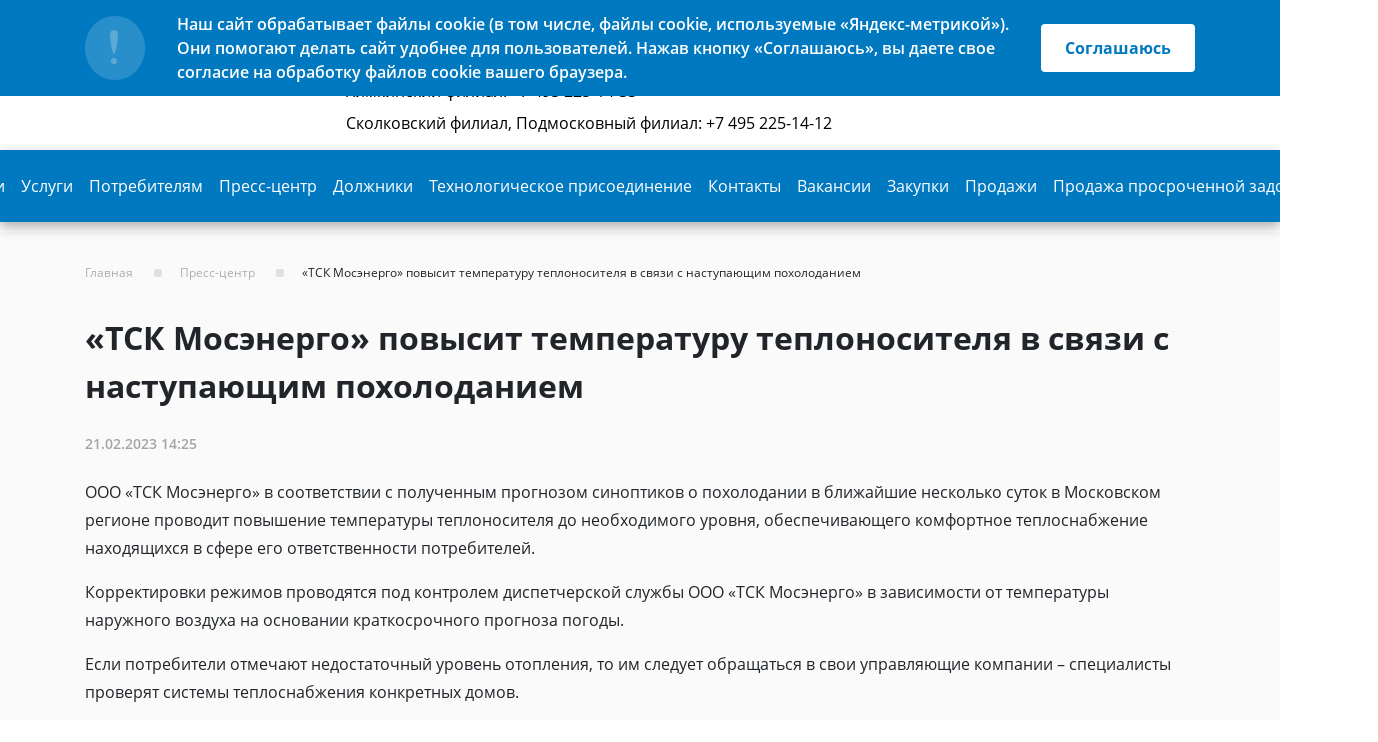

--- FILE ---
content_type: text/html; charset=UTF-8
request_url: https://www.tsk-mosenergo.ru/press_center/tsk_mosenergo_povysit_temperaturu_teplonositelya_v_svyazi_s_nastupayushchim_pokholodaniem/
body_size: 78422
content:

    <!DOCTYPE html>
    <html lang="ru-RU">
    <head>
        <meta http-equiv="Content-Type" content="text/html; charset=UTF-8" />
<script type="text/javascript" data-skip-moving="true">(function(w, d, n) {var cl = "bx-core";var ht = d.documentElement;var htc = ht ? ht.className : undefined;if (htc === undefined || htc.indexOf(cl) !== -1){return;}var ua = n.userAgent;if (/(iPad;)|(iPhone;)/i.test(ua)){cl += " bx-ios";}else if (/Windows/i.test(ua)){cl += ' bx-win';}else if (/Macintosh/i.test(ua)){cl += " bx-mac";}else if (/Linux/i.test(ua) && !/Android/i.test(ua)){cl += " bx-linux";}else if (/Android/i.test(ua)){cl += " bx-android";}cl += (/(ipad|iphone|android|mobile|touch)/i.test(ua) ? " bx-touch" : " bx-no-touch");cl += w.devicePixelRatio && w.devicePixelRatio >= 2? " bx-retina": " bx-no-retina";var ieVersion = -1;if (/AppleWebKit/.test(ua)){cl += " bx-chrome";}else if (/Opera/.test(ua)){cl += " bx-opera";}else if (/Firefox/.test(ua)){cl += " bx-firefox";}ht.className = htc ? htc + " " + cl : cl;})(window, document, navigator);</script>


<link href="/bitrix/js/ui/design-tokens/dist/ui.design-tokens.min.css?168690875522029" type="text/css"  rel="stylesheet" />
<link href="/bitrix/js/ui/fonts/opensans/ui.font.opensans.min.css?16869085962320" type="text/css"  rel="stylesheet" />
<link href="/bitrix/js/main/popup/dist/main.popup.bundle.min.css?168690882626598" type="text/css"  rel="stylesheet" />
<link href="/bitrix/cache/css/s1/mosenergo/template_daa865bdad4997af4250f434f90c16d4/template_daa865bdad4997af4250f434f90c16d4_v1.css?1762974522486574" type="text/css"  data-template-style="true" rel="stylesheet" />







<meta http-equiv="X-UA-Compatible" content="IE=edge">
<meta name="viewport" content="width=device-width, initial-scale=1">
<meta name="theme-color" content="#000">
<meta name="msapplication-navbutton-color" content="#000">
<meta name="apple-mobile-web-app-status-bar-style" content="#000">
<meta property="og:image" content="/local/templates/mosenergo/assets/path/to/image.jpg">
<link rel="icon" href="/local/templates/mosenergo/assets/img/icon/favicon.ico">
<link rel="icon" type="image/png" href="/local/templates/mosenergo/assets/img/favicon.png">
<link rel="apple-touch-icon" href="/local/templates/mosenergo/assets/img/favicon.png">



        <title>«ТСК Мосэнерго» повысит температуру теплоносителя в связи с наступающим похолоданием</title>
        <!--[if IE]>
        <link rel="shortcut icon" href="img/favicon/favicon.ico" type="image/x-icon"/>
        <![endif]-->
        <!-- Yandex.Metrika counter -->

                <noscript><div><img src="https://mc.yandex.ru/watch/94994905" style="position:absolute; left:-9999px;" alt="" /></div></noscript>

        <!-- /Yandex.Metrika counter -->
    </head>
<body>
    <header>
        <div class="coockie__wrapper" id="coockie__wrapper" style="display: none;">
            <div class="container">
                <div class="row">
                    <div class="col-12">
                        <div class="coockie__header">
                            <div class="coockie-blue-round"><i></i></div>
                            <p>Наш сайт обрабатывает файлы cookie (в том числе, файлы cookie, используемые «Яндекс-метрикой»). Они помогают делать сайт удобнее для пользователей. Нажав кнопку «Соглашаюсь», вы даете свое согласие на обработку файлов cookie вашего браузера.
</p><a
                                    class="cpw-header__search-btn" id="coockie-close" href="#">Соглашаюсь</a>
                        </div>
                    </div>
                </div>
            </div>
        </div>
        <div class="container mlr0">
            <div class="row">
                <div class="col-12 col-static">
					<div class="header-inner">
                        <div class="header-inner__logo">
                            <a class="d-flex align-items-start" href="/">
                                <img class="logo-header" src="/local/templates/mosenergo/assets/img/logo.png" alt="logo">
                            </a>
                        </div>
                        <div class="header-inner__contacts">



                            <div class="header-inner__contacts-desktop__item">
                                <a class="d-flex align-items-center" href="tel:+74952251477">
                                    <strong>Горячая линия</strong>
                                </a>
                            </div>

                            <div class="header-inner__contacts-desktop__item">
                                <a class="d-flex align-items-center" href="tel:+74952251477">
                                    <span>Аппарат управления: +7 495 225-14-77</span>
                                </a>
                            </div>

                            <div class="header-inner__contacts-desktop__item">
                                <a class="d-flex align-items-center" href="tel:+74952251433">
                                    <span>Химкинский филиал: +7 495 225-14-33</span>
                                </a>
                            </div>


                            <div class="header-inner__contacts-desktop__item">
                                <a class="d-flex align-items-center" href="tel:+74952251412">
                                    <span>Сколковский филиал, Подмосковный филиал: +7 495 225-14-12</span>
                                </a>
                            </div>
 


                        </div>

                        <div class="header-inner__contacts-mobile__item cpw-phone">
                            <a class="d-flex align-items-center" href="tel:+74952251477">
                                <i class="icon dripicons-phone"></i>
                            </a>
                        </div>
                        <div class="header-inner__contacts-mobile__item cpw-mail">
                            <a class="d-flex align-items-center" href="mailto:office@tsk-mosenergo.ru">
                                <i class="icon dripicons-mail"></i>
                            </a>
                        </div>
                        <div class="header-inner__search">
                            <i class="icon dripicons-search icon-search__invert"></i>
                        </div>
                        
<div class="bx-system-auth-form header-inner__cabinet_cont">

    
            <div class="header-inner__cabinet">
            <a class="d-flex align-items-center" href="#" data-toggle="modal" data-target="#modal-enter"
               title="Личный кабинет">
                <i class="icon dripicons-user"></i>
                <span>Вход в личный кабинет</span>
            </a>
        </div>

        <div class="modal modal-enter" id="modal-enter" tabindex="-1" role="dialog"
             aria-labelledby="exampleModalLabel"
             aria-hidden="true">
            <div class="modal-dialog container section-bg--white">
                <div class="row modal-content">
                    <div class="col-12 mb-rem-48 modal-lk ak_modal_lk">
                        <i class="icon cpwi-close" data-dismiss="modal" aria-label="Close"></i>
                    </div>
                    <div class="col-12 col-md-6 modal-wrap cwpi-modals px-0">
                        <div class="modal-bg modal-bg--grey-truba">

                            <div class="col-md-8 offset-md-2 offset-1 modal-enter--inner">
                                <h2 class="title">Технологическое Присоединение</h2>
                                <div class="btn-wrap">
                                    <a class="btn-action" href="#" id="enter-tech-pris">Вход в личный кабинет</a>
                                </div>
                            </div>
                        </div>
                    </div>
                    <div class="col-12 col-md-6 modal-wrap cwpi-modals px-0">
                        <div class="modal-bg modal-bg--truba">

                            <div class="col-md-8 offset-md-2 offset-1 modal-enter--inner">
                                <h2 class="title">Вход в личный кабинет</h2>
                                <div class="btn-wrap">
                                    <a class="btn-action" href="#" id="enter-lk">Вход в личный кабинет</a>
                                </div>
                            </div>
                        </div>
                    </div>
                </div>
            </div>
        </div>
        <div class="modal modal-authorization" id="public-modal-authorization" tabindex="-1" role="dialog"
             aria-labelledby="exampleModalLabel" aria-hidden="true">
            <div class="modal-dialog container section-bg--white">
                <div class="row modal-content">
                    <div class="col-12 mb-rem-48 modal-lk ak_modal_lk">
                        <i class="icon cpwi-close" data-dismiss="modal" aria-label="Close"></i>
                    </div>
                    <div class="col-12 col-md-6 modal-wrap">
                        <div class="modal-bg modal-bg--truba">
                        </div>
                    </div>
                    <div class="col-12 col-md-6 modal-lk">

                        <div class="cwpi-modals">

                            <h1>Вход в личный кабинет</h1>
                            <p class="another">Личный кабинет позволяет вам отслеживать информацию о платежах, данные по счетчикам с возможностью оплаты счетов и статус Ваших заявок.</p>
                            <form id="LK_AUTH_FORM" class="form-modal row" name="system_auth_form6zOYVN"
                                  method="post"
                                  target="_top"
                                  action="/press_center/tsk_mosenergo_povysit_temperaturu_teplonositelya_v_svyazi_s_nastupayushchim_pokholodaniem/">
                                                                    <input type="hidden" name="backurl" value="/press_center/tsk_mosenergo_povysit_temperaturu_teplonositelya_v_svyazi_s_nastupayushchim_pokholodaniem/index.php"/>
                                                                                                <input type="hidden" name="LK_LINK" value="/personal/">
                                <input type="hidden" name="AUTH_FORM" value="Y"/>
                                <input type="hidden" name="TYPE" value="AUTH"/>
                                <input type="hidden" id="USER_TYPE_LK" value="5">
                                <div class="col-10 col-md-10 form-modal--inner">
                                    <div class="ak-change_selects">
                                        <label class="ak-change_selects_select" data-value="5">
                                        <span class="radio">
                                            <input type="hidden">
                                        </span>
                                            <span class="ak-change_select_value">Физическое лицо</span>
                                        </label>
                                        <label class="ak-change_selects_select" data-value="6">
                                        <span class="radio">
                                            <input type="hidden">
                                        </span>
                                            <span class="ak-change_select_value">Юридическое лицо</span>
                                        </label>
                                    </div>
                                    <span class="title change_mask">Номер телефона</span>
                                    <input id="LK_LOGIN" type="text" name="USER_LOGIN" maxlength="50" value="" size="17"/>
                                                                        <span class="title">Пароль</span>
                                    <input id="LK_PASSWORD" type="password" name="USER_PASSWORD" maxlength="50" size="17"
                                           autocomplete="off"/>
                                    <span id="LK_AUTH_ERROR">Введенные данные неверны, пожалуйста проверьте правильность введенных данных</span>
                                                                                                            <div class="btn-wrap">
                                        <button class="btn-action" type="submit" name="Login">Вход в личный кабинет</button>
                                        <div class="btn-wrap--inner">
                                            <a class="blue btn-reg-lk" id="btn-reg-lk" href="#">Регистрация</a>
                                            <a class="btn-forget" id="btn-reg-forget-tech" href="#">Забыли пароль?</a>
                                        </div>
                                    </div>
                                </div>
                            </form>
                        </div>
                    </div>

                </div>
            </div>
        </div>
        <div class="modal modal-lica" id="public-modal-lica">
    <div class="modal-dialog container section-bg--white">
        <div class="row modal-content">
            <div class="col-12 mb-rem-48 modal-lk ak_modal_lk">
                <i class="icon cpwi-close" data-dismiss="modal" aria-label="Close"></i>
            </div>
            <div class="col-12 col-md-6 modal-wrap">
                <div class="modal-bg modal-bg--silus">
                </div>
            </div>
            <div class="col-12 col-md-6 modal-lk">

                <div class="cwpi-modals">
                    <h1 class="mb-rem-32">Зарегистрироваться</h1>
                                            <form class="row input-wrapper" id="registration_form" method="post"
                              action="/press_center/tsk_mosenergo_povysit_temperaturu_teplonositelya_v_svyazi_s_nastupayushchim_pokholodaniem/" name="regform"
                              enctype="multipart/form-data">
                            <input id="REGISTER_LINK" type="hidden" name="REGISTER[REGISTER_LINK]">
                            <input name="REGISTER[USER_TYPE]" type="hidden" id="USER_TYPE" value="5">
                            <input name="REGISTER_TYPE" type="hidden" id="REGISTER_TYPE">
                            <div class="col-10">
                                <div id="USER_TYPE_RADIO" class="ak-change_selects">
                                    <label class="ak-change_selects_select" for="face_f_register" data-value="5">
                                        <span class="radio">
                                            <input type="hidden" id="face_f_register" name="face_register">
                                        </span>
                                        <span class="ak-change_select_value">Физическое лицо</span>
                                    </label>
                                    <label class="ak-change_selects_select" for="face_u_register" data-value="6">
                                        <span class="radio">
                                            <input type="hidden" id="face_u_register" name="face_register">
                                        </span>
                                        <span class="ak-change_select_value">Юридическое лицо</span>
                                    </label>
                                </div>
                            </div>
                                                                                        <div id="PHONE_NUM_BLOCK" class="col-10 col-lg-6 blocks mb-rem-16">
                                    <div class="input-wrap">
                                        <p class="input-title">Номер телефона</p>
                                        <input autocomplete="off" class="w-100" id="LOGIN" type="tel"
                                               name="REGISTER[LOGIN]">
                                        <span id="LOGIN_ERROR" class="error_info"></span>
                                    </div>
                                </div>
                                <div class="col-10 col-lg-6 blocks mb-rem-16">
                                    <div class="btn-wrap ak_btn_wrap">
                                        <p class="input-title">&nbsp;</p>
                                        <a id="submit_button" class="btn-action" href="#">Отправить</a>
                                    </div>
                                </div>
                                <div class="col-12">
                                    <p class="timer"></p>
                                </div>
                                                                                            <div class="col-10">
                                <div class="ak_block_code">
                                    <p id="CODE_SEND" class="info">На ваш номер телефона отправлен код подтверждения. Введите его ниже</p>
                                    <div id="CODE_BLOCK">
                                        <p class="input-title">Код подтверждения</p>
                                        <input class="w-100 mb-rem-24" id="CODE" type="text" name="REGISTER[CODE]">
                                    </div>
                                </div>
                                <div id="LC_NUM_BLOCK" style="display: none">
                                    <p class="input-title">Номер договора</p>
                                    <input class="w-100 mb-rem-24" id="LC_NUM" type="text" name="REGISTER[LC_NUM]">
                                    <span id="LC_NUM_ERROR"></span>
                                </div>
                                <!--<div id="INN_BLOCK" style="display: none">
                                    <p class="input-title"></p>
                                    <input class="w-100 mb-rem-24" id="INN" type="text" name="REGISTER[INN]">
                                </div>-->
                                                                                                    <p class="enter">Введите пароль для входа в личный кабинет</p>
                                    <p class="input-title">Пароль</p>
                                    <input id="PASSWORD" class="w-100 mb-rem-16" type="password"
                                           name="REGISTER[PASSWORD]"
                                           value=""
                                           autocomplete="off">
                                                                                                                                        <p class="input-title">Подтвердите пароль</p>
                                    <input class="w-100 mb-rem-24" type="password" name="REGISTER[CONFIRM_PASSWORD]"
                                           value=""
                                           autocomplete="off">                                                                    <input id="PERSONAL_PHONE" type="hidden" name="REGISTER[PERSONAL_PHONE]">
                                                                                                    
<label data-compliance data-block-fz class="cpw-catalog__filter-item custom_label" data-bx-user-consent="{&quot;id&quot;:1,&quot;sec&quot;:&quot;w1po7y&quot;,&quot;autoSave&quot;:false,&quot;actionUrl&quot;:&quot;\/bitrix\/components\/bitrix\/main.userconsent.request\/ajax.php&quot;,&quot;replace&quot;:[],&quot;url&quot;:null}">
    <input class="checkbox" type="checkbox" type="checkbox" value="Y" checked name="">
    <span class="custom_check">
                                     <span></span>
                                 </span>
    <p class="label">Выражаю свое согласие на обработку персональных данных в соответствии с полным
        <a href="" download>текстом «Согласия»</a>
    </p>
</label>



<script type="text/html" data-bx-template="main-user-consent-request-loader ">
	<div class="main-user-consent-request-popup ak_compliance_modal">
        <div class="ak_compliance_modal_cont">
            <div class="main-user-consent-request-popup-cont">
                <h3 data-bx-head="" class="main-user-consent-request-popup-header text-center ak_h3"></h3>
                <div class="main-user-consent-request-popup-body">
                    <div data-bx-loader="" class="main-user-consent-request-loader">
                        <svg class="main-user-consent-request-circular" viewBox="25 25 50 50">
                            <circle class="main-user-consent-request-path" cx="50" cy="50" r="20" fill="none" stroke-width="1" stroke-miterlimit="10"></circle>
                        </svg>
                    </div>
                    <div data-bx-content="" class="main-user-consent-request-popup-content">
                        <div class="main-user-consent-request-popup-textarea-block">
<!--                            <textarea data-bx-textarea="" class="main-user-consent-request-popup-text" disabled></textarea>-->
                            <div data-bx-textarea="" class="main-user-consent-request-popup-text" disabled></div>
                        </div>
                        <div class="main-user-consent-request-popup-buttons">
                            <span data-bx-btn-accept="" class="btn-action main-user-consent-request-popup-button main-user-consent-request-popup-button-acc">Y</span>
                            <span data-bx-btn-reject="" class="btn-action main-user-consent-request-popup-button main-user-consent-request-popup-button-rej">N</span>
                        </div>
                    </div>
                </div>
            </div>
        </div>
	</div>


    <div class="modal fade lk-compliance-modal" tabindex="-1" role="dialog" aria-labelledby="exampleModalLabel" aria-hidden="true">
        <div class="modal-dialog container section-bg--white">
            <div>
            </div>
        </div>
    </div>
</script>
<label data-compliance data-block-ur class="cpw-catalog__filter-item custom_label" data-bx-user-consent="{&quot;id&quot;:2,&quot;sec&quot;:&quot;00lm52&quot;,&quot;autoSave&quot;:false,&quot;actionUrl&quot;:&quot;\/bitrix\/components\/bitrix\/main.userconsent.request\/ajax.php&quot;,&quot;replace&quot;:[],&quot;url&quot;:null}">
    <input class="checkbox" type="checkbox" type="checkbox" value="Y" checked name="">
    <span class="custom_check">
                                     <span></span>
                                 </span>
    <p class="label">Выражаю свое согласие на обработку персональных данных в соответствии с полным
        <a href="" download>текстом «Согласия»</a>
    </p>
</label>



<script type="text/html" data-bx-template="main-user-consent-request-loader ">
	<div class="main-user-consent-request-popup ak_compliance_modal">
        <div class="ak_compliance_modal_cont">
            <div class="main-user-consent-request-popup-cont">
                <h3 data-bx-head="" class="main-user-consent-request-popup-header text-center ak_h3"></h3>
                <div class="main-user-consent-request-popup-body">
                    <div data-bx-loader="" class="main-user-consent-request-loader">
                        <svg class="main-user-consent-request-circular" viewBox="25 25 50 50">
                            <circle class="main-user-consent-request-path" cx="50" cy="50" r="20" fill="none" stroke-width="1" stroke-miterlimit="10"></circle>
                        </svg>
                    </div>
                    <div data-bx-content="" class="main-user-consent-request-popup-content">
                        <div class="main-user-consent-request-popup-textarea-block">
<!--                            <textarea data-bx-textarea="" class="main-user-consent-request-popup-text" disabled></textarea>-->
                            <div data-bx-textarea="" class="main-user-consent-request-popup-text" disabled></div>
                        </div>
                        <div class="main-user-consent-request-popup-buttons">
                            <span data-bx-btn-accept="" class="btn-action main-user-consent-request-popup-button main-user-consent-request-popup-button-acc">Y</span>
                            <span data-bx-btn-reject="" class="btn-action main-user-consent-request-popup-button main-user-consent-request-popup-button-rej">N</span>
                        </div>
                    </div>
                </div>
            </div>
        </div>
	</div>


    <div class="modal fade lk-compliance-modal" tabindex="-1" role="dialog" aria-labelledby="exampleModalLabel" aria-hidden="true">
        <div class="modal-dialog container section-bg--white">
            <div>
            </div>
        </div>
    </div>
</script>                                <div class="btn-wrapper">
                                    <input class="btn-action" type="submit" name="register_submit_button"
                                           value="Зарегистрироваться">
                                </div>
                            </div>
                        </form>
                                    </div>
            </div>
        </div>
    </div>
</div>
        
<div class="modal modal-password" id="tech-modal-password">
    <div class="modal-dialog container section-bg--white">
        <div class="row modal-content">
            <div class="col-12 mb-rem-48 modal-lk ak_modal_lk">
                <i class="icon cpwi-close" data-dismiss="modal" aria-label="Close"></i>
            </div>
            <div class="col-12 col-md-6 modal-wrap">
                <div class="modal-bg modal-bg--palka">
                </div>
            </div>
            <div class="col-12 col-md-6 modal-lk">

                <div class="cwpi-modals">
                    <h1>Забыли пароль?</h1>
                    <p class="another">Для сброса и замены пароля введите номер, к которому привязан ваш аккаунт. На него будет выслан код подтверждения                    </p>
                    <form class="form-modal row" action="#" method="">
                        <div class="col-10 col-md-9 form-modal--inner">
                                                        <input type="hidden" name="AUTH_FORM" value="Y">
                            <input type="hidden" name="TYPE" value="CHANGE_PWD">
                            <div class="d-flex align-items-center">
                                <div class="d-block mr-rem-24">
                                    <span class="title">Номер телефона</span>
                                    <input id="PHONE" type="text" name="USER_LOGIN" maxlength="50"
                                           value=""
                                           class="bx-auth-input" placeholder="+7 000 000 00 00">
                                </div>
                                <button class="btn-action" id="SEND_CODE">Отправить</button>
                            </div>
                            <p id="SEND_CODE_AGAIN" class="mb-rem-24 title-blue" style="display: none">Отправить код повторно</p>
                            <p id="TIMER_FORGOT" style="display: none"></p>
                            <span class="title">Код подтверждения</span>
                            <input type="text" id="CODE_FORGOT" placeholder="00000">
                            <div class="btn-wrap mt-32">
                                <a class="btn-action" id="btn-lk-send">Отправить</a>
                            </div>
                        </div>
                    </form>
                </div>
            </div>
        </div>
    </div>
</div>
<div class="modal fade modal-new-password" id="public-modal-new-password" tabindex="-1" role="dialog"
     aria-labelledby="exampleModalLabel" aria-hidden="true">
    <div class="modal-dialog container section-bg--white">
        <div class="row modal-content">
            <div class="col-12 mb-rem-48 modal-lk ak_modal_lk">
                <i class="icon cpwi-close" data-dismiss="modal" aria-label="Close"></i>
            </div>
            <div class="col-12 col-md-6 modal-wrap">
                <div class="modal-bg modal-bg--palka">
                </div>
            </div>
            <div class="col-12 col-md-6 modal-lk">

                <div class="col-12 col-md-6 cwpi-modals">
                    <h1>Введите новый пароль</h1>
                    <p class="another">Ваш пароль сброшен. Введите новый пароль в полях ниже.</p>
                    <form id="FORGOT_PASS" class="form-modal row" method="post" action=""
                          name="bform">
                        <input id="PHONE_HIDDEN" type="hidden" name="USER_LOGIN" maxlength="50"
                               class="bx-auth-input">
                        <div class="col-10 col-md-9 form-modal--inner">
                            <span class="title">Новый пароль</span>
                            <input id="PASSWORD_FORGOT" type="password" name="USER_PASSWORD" maxlength="50"
                                   value=""
                                   class="bx-auth-input" autocomplete="off">
                            <span class="title">Подтвердите пароль</span>
                            <input type="password" name="USER_CONFIRM_PASSWORD" maxlength="50"
                                   value="" class="bx-auth-input"
                                   autocomplete="off">
                            <div class="btn-wrap mt-32">
                                <input class="btn-action" type="submit" name="change_pwd"
                                       value="Отправить">
                            </div>
                        </div>
                    </form>
                </div>
            </div>

        </div>
    </div>
</div>        <div class="modal modal-authorization" id="tech-modal-authorization" tabindex="-1" role="dialog"
             aria-labelledby="exampleModalLabel" aria-hidden="true">
            <div class="modal-dialog container section-bg--white">
                <div class="row modal-content">
                    <div class="col-12 mb-rem-48 modal-lk ak_modal_lk">
                        <i class="icon cpwi-close" data-dismiss="modal" aria-label="Close"></i>
                    </div>
                    <div class="col-12 col-md-6 modal-wrap">
                        <div class="modal-bg modal-bg--grey-truba">
                        </div>
                    </div>
                    <div class="col-12 col-md-6 modal-lk">
                        
                        <div class="cwpi-modals">

                            <h1>Вход в личный кабинет</h1>
                            <p class="another">Личный кабинет позволяет вам отслеживать информацию о платежах, данные по счетчикам с возможностью оплаты счетов и статус Ваших заявок.</p>
                            <form id="TECH_AUTH_FORM" class="form-modal row" name="system_auth_form6zOYVN"
                                  method="post"
                                  target="_top"
                                  action="/press_center/tsk_mosenergo_povysit_temperaturu_teplonositelya_v_svyazi_s_nastupayushchim_pokholodaniem/">
                                                                    <input type="hidden" name="backurl" value="/press_center/tsk_mosenergo_povysit_temperaturu_teplonositelya_v_svyazi_s_nastupayushchim_pokholodaniem/index.php"/>
                                                                                                <input type="hidden" name="LK_LINK" value="/tech/">
                                <input type="hidden" name="AUTH_FORM" value="Y"/>
                                <input type="hidden" name="TYPE" value="AUTH"/>
                                <input type="hidden" id="USER_TYPE_TECH" value="5">
                                <div class="col-10 col-md-10 form-modal--inner">
                                    <span class="title change_mask">Номер телефона</span>
                                    <input id="TECH_LOGIN" type="text" name="USER_LOGIN" maxlength="50" value="" size="17"/>
                                                                        <span class="title">Пароль</span>
                                    <input id="TECH_PASSWORD" type="password" name="USER_PASSWORD" maxlength="50" size="17"
                                           autocomplete="off"/>
                                    <span id="TECH_AUTH_ERROR">Введенные данные неверны, пожалуйста проверьте правильность введенных данных</span>
                                                                                                            <div class="btn-wrap">
                                        <button class="btn-action" type="submit" name="Login">Войти</button>
                                        <div class="btn-wrap--inner">
                                            <a class="blue btn-reg-lk" id="btn-reg-tech" href="#">Регистрация</a>
                                            <a class="btn-forget" id="btn-reg-forget" href="#">Забыли пароль?</a>
                                        </div>
                                    </div>
                                </div>
                            </form>
                        </div>
                    </div>

                </div>
            </div>
        </div>
    </div>                        <div class="cpw-navbar__slide">
                            <span class="cpw-navbar__slide-toggle"></span>
                            <div class="cpw-navbar__slide-menu">
                                <div class="cpw-navbar__slide-backdrop"></div>
                                <div class="cpw-navbar__slide-contacts">

                                    <a class="d-flex align-items-center" href="tel:+74952251477">
                                        <i class="icon dripicons-phone"></i>
                                    </a>
                                    <a class="d-flex align-items-center" href="mailto:office@tsk-mosenergo.ru">
                                        <i class="icon dripicons-mail"></i>
                                    </a>
                                </div>


                                
<div class="container r123">
    <div class="row">
        <div class="col-12">

            
            
            
                        <div class="accardion_items_wrap"><p
                        class="accordion_button accordion_button_slide d-lg-none d-flex">О компании                    <span></span></p>
                <ul class="accordion_inner">
                    
                        
                    
                    
            
                                                        <li><a href="/about_company/">О компании</a></li>
                

                
                    
                    
            
                                                        <li><a href="/about_company/leadership/">Руководство</a></li>
                

                
                    
                    
            
                                                        <li><a href="/about_company/closed_poa/">Отмена доверенностей</a></li>
                

                
                    
                    
            
                                                        <li><a href="/about_company/security/">Охрана труда и безопасность</a></li>
                

                
                    
                    
            
                                                        <li><a href="/about_company/disclosure/">Раскрытие информации</a></li>
                

                
                    
                    
            
                                                        <li><a href="/about_company/corruption/">Противодействие коррупции</a></li>
                

                
                    
                    
            
                                                        <li><a href="/about_company/protivodeystvie-terrorizmu.php">Противодействие терроризму</a></li>
                

                
                    
                    
            
                                                        <li><a href="/about_company/ekologicheskaya-politika.php">Экологическая политика</a></li>
                

                
                    
                    
            
                                                        <li><a href="/about_company/agreements-mkd">МКД на прямых договорах с ООО «ТСК Мосэнерго»</a></li>
                

                
                    
                    
            
                                                        <li><a href="/10-let-teplosnabzhayushchey-kompanii-tsk-mosenergo/">10 лет теплоснабжающей компании "ТСК Мосэнерго"</a></li>
                

                
                    
                    
            
                                                        <li><a href="/about_company/personal-datas/">Политика обработки персональных данных</a></li>
                

                
                    
                    
            
                                                        <li><a href="/about_company/is/">Политика информационной безопасности</a></li>
                

                
                    
                    
                            </ul></div>            
            
                        <div class="accardion_items_wrap"><p
                        class="accordion_button accordion_button_slide d-lg-none d-flex">Услуги                    <span></span></p>
                <ul class="accordion_inner">
                    
                        
                    
                    
            
                                                        <li><a href="/service/fizicheskie-litsa/">Физические лица</a></li>
                

                
                    
                    
            
                                                        <li><a href="/service/yuridicheskie-litsa/">Юридические лица</a></li>
                

                
                    
                    
                            </ul></div>            
            
                        <div class="accardion_items_wrap"><p
                        class="accordion_button accordion_button_slide d-lg-none d-flex">Потребителям                    <span></span></p>
                <ul class="accordion_inner">
                    
                        
                    
                    
            
                                                        <li><a href="/consumers/online-payments/">Платите за ЖКУ онлайн</a></li>
                

                
                    
                    
            
                                                        <li><a href="/consumers/tariff/">Тарифы</a></li>
                

                
                    
                    
            
                                                        <li><a href="/consumers/tariff_offer/">Предложения о тарифах</a></li>
                

                
                    
                    
            
                                                        <li><a href="/consumers/contract_information/">Информация для заключения договоров</a></li>
                

                
                    
                    
            
                                                        <li><a href="/consumers/conditions-info/">Информация об условиях, на которых осуществляется поставка товаров (оказание услуг)</a></li>
                

                
                    
                    
            
                                                        <li><a href="/consumers/mkd">Адреса МКД, перешедших на «прямые» договоры</a></li>
                

                
                    
                    
            
                                                        <li><a href="/consumers/technical-recomendations">Технические рекомендации</a></li>
                

                
                    
                    
            
                                                        <li><a href="/consumers/proektirovshchikam/">Проектировщикам</a></li>
                

                
                    
                    
            
                                                        <li><a href="/consumers/pravila-i-poryadok-rascheta-platy-za-kommunalnye-uslugi">Правила и порядок расчета размера платы за коммунальные услуги</a></li>
                

                
                    
                    
            
                                                        <li><a href="/consumers/rabota-s-obrashcheniyami-potrebiteley-ooo-tsk-mosenergo/rabota-s-obrashcheniyami-potrebiteley-ooo-tsk-mosenergo.php">Работа с обращениями потребителей ООО «ТСК Мосэнерго»</a></li>
                

                
                    
                    
            
                                                        <li><a href="/consumers/rabota-s-obrashcheniyami-potrebiteley-ooo-tsk-mosenergo/">Направить обращение</a></li>
                

                
                    
                    
            
                                                        <li><a href="/consumers/novyy-tsifrovoy-servis-obratnoy-svyazi-ooo-mosobleirts.php">Новый цифровой сервис обратной связи ООО «МосОблЕИРЦ»</a></li>
                

                
                    
                    
            
                                                        <li><a href="/consumers/perekhod-na-edo-dlya-potrebiteley-yuridicheskikh-lits.php">Переход на ЭДО для потребителей-юридических лиц</a></li>
                

                
                    
                    
            
                                                        <li><a href="/consumers/metering-devices/">Соблюдение сроков поверки ОДПУ</a></li>
                

                
                    
                    
            
                                                        <li><a href="http://www.himki.tsk-mosenergo.ru/09052249">Карта реконструируемых объектов</a></li>
                

                
                    
                    
            
                                                        <li><a href="/consumers/lk-poll/">Опрос для потребителей о функциональности Личного кабинета</a></li>
                

                
                    
                    
            
                                                        <li><a href="/consumers/podgotovka-obektov-zhkkh-k-otopitelnomu-periodu/">Подготовка объектов ЖКХ к отопительному периоду</a></li>
                

                
                    
                    
                            </ul></div>            
            
                        <div class="accardion_items_wrap"><p
                        class="accordion_button accordion_button_slide d-lg-none d-flex">Пресс-центр                    <span></span></p>
                <ul class="accordion_inner">
                    
                        
                    
                    
            
                                                        <li><a href="/press_center/">Новости компании</a></li>
                

                
                    
                    
            
                                                        <li><a href="/press_center/mass_media_inform/">Контактная информация для СМИ</a></li>
                

                
                    
                    
            
                                                        <li><a href="/press_center/blagoustroystvo-territoriy/">Благоустройство территорий</a></li>
                

                
                    
                    
                            </ul></div>            
            
                        <div class="accardion_items_wrap"><p
                        class="accordion_button accordion_button_slide d-lg-none d-flex">Должники                    <span></span></p>
                <ul class="accordion_inner">
                    
                        
                    
                    
            
                                                        <li><a href="/debtors/index.php">Просроченная задолженность предприятий Московской области перед ООО «ТСК Мосэнерго»</a></li>
                

                
                    
                    
                            </ul></div>            
            
                        <div class="accardion_items_wrap"><p
                        class="accordion_button accordion_button_slide d-lg-none d-flex">Технологическое присоединение                    <span></span></p>
                <ul class="accordion_inner">
                    
                        
                    
                    
            
                                                        <li><a href="/techno/calculator.php">Калькулятор</a></li>
                

                
                    
                    
                            </ul></div>            
                                                        <a href="/contacts/"><div class="accardion_items_wrap"><p
                                    data-empty class="accordion_button accordion_button_slide d-lg-none d-flex">
                                    Контакты</p></div></a>
                        

                
                    
                    
            
                                                        <a href="/vakansii/"><div class="accardion_items_wrap"><p
                                    data-empty class="accordion_button accordion_button_slide d-lg-none d-flex">
                                    Вакансии</p></div></a>
                        

                
                    
                    
            
            
                        <div class="accardion_items_wrap"><p
                        class="accordion_button accordion_button_slide d-lg-none d-flex">Закупки                    <span></span></p>
                <ul class="accordion_inner">
                    
                        
                    
                    
            
                                                        <li><a href="/procurement/company/">ООО «ТСК Мосэнерго»</a></li>
                

                
                    
                    
            
                                                        <li><a href="/procurement/sub-codex/">Кодекс поведения поставщика (подрядчика, исполнителя)</a></li>
                

                
                    
                    
                            </ul></div>            
                                                        <a href="/prodazhi/"><div class="accardion_items_wrap"><p
                                    data-empty class="accordion_button accordion_button_slide d-lg-none d-flex">
                                    Продажи</p></div></a>
                        

                
                    
                    
            
                                                        <a href="/prodazha-zadolzhennosti/"><div class="accardion_items_wrap"><p
                                    data-empty class="accordion_button accordion_button_slide d-lg-none d-flex">
                                    Продажа просроченной задолженности</p></div></a>
                        

                
                    
                    
                    
            </div>
        </div>
    </div>

        <!-- <div class="container r123">
        <div class="row">
            <div class="col-12">
                <div class="accardion_items_wrap">
                    <p class="accordion_button accordion_button_slide d-lg-none d-flex">О
                        компании
                        <span></span>
                    </p>
                    <ul class="accordion_inner">
                        <li>
                            <a href="">Главная</a>
                        </li>
                        <li>
                            <a href="">Магазины</a>
                        </li>
                        <li>
                            <a href="">Каталог</a>
                        </li>
                        <li>
                            <a href="">Обратная связь</a>
                        </li>
                        <li>
                            <a href="">Акции</a>
                        </li>
                        <li>
                            <a href="">Конкурсы</a>
                        </li>
                        <li>
                            <a href="">Работа у нас</a>
                        </li>
                    </ul>
                </div>
                <div class="accardion_items_wrap">
                    <p class="accordion_button accordion_button_slide d-lg-none d-flex">
                        Потребителям
                        <span></span>
                    </p>
                    <ul class="accordion_inner">
                        <li>
                            <a href="">Главная</a>
                        </li>
                        <li>
                            <a href="">Магазины</a>
                        </li>
                        <li>
                            <a href="">Каталог</a>
                        </li>
                        <li>
                            <a href="">Обратная связь</a>
                        </li>
                        <li>
                            <a href="">Акции</a>
                        </li>
                        <li>
                            <a href="">Конкурсы</a>
                        </li>
                        <li>
                            <a href="">Работа у нас</a>
                        </li>
                    </ul>
                </div>
                <div class="accardion_items_wrap">
                    <p class="accordion_button accordion_button_slide d-lg-none d-flex">
                        Пресс-центр
                        <span></span>
                    </p>
                    <ul class="accordion_inner">
                        <li>
                            <a href="">Личный кабинет</a>
                        </li>
                        <li>
                            <a href="">Профиль</a>
                        </li>
                        <li>
                            <a href="">Подписка</a>
                        </li>
                        <li>
                            <a href="">Бонусы</a>
                        </li>
                        <li>
                            <a href="">Настройки</a>
                        </li>
                        <li>
                            <a href="">Личный кабинет</a>
                        </li>
                        <li>
                            <a href="">Профиль</a>
                        </li>
                        <li>
                            <a href="">Подписка</a>
                        </li>
                        <li>
                            <a href="">Бонусы</a>
                        </li>
                        <li>
                            <a href="">Настройки</a>
                        </li>
                        <li>
                            <a href="">Настройки</a>
                        </li>
                    </ul>
                </div>
                <div class="accardion_items_wrap footer_inner-4-col">
                    <p class="accordion_button accordion_button_slide d-lg-none d-flex">
                        Услуги
                        <span></span>
                    </p>
                    <ul class="accordion_inner">
                        <li>
                            <a href="">Личный кабинет</a>
                        </li>
                        <li>
                            <a href="">Профиль</a>
                        </li>
                        <li>
                            <a href="">Подписка</a>
                        </li>
                        <li>
                            <a href="">Бонусы</a>
                        </li>
                        <li>
                            <a href="">Настройки</a>
                        </li>
                        <li>
                            <a href="">Личный кабинет</a>
                        </li>
                        <li>
                            <a href="">Профиль</a>
                        </li>
                        <li>
                            <a href="">Подписка</a>
                        </li>
                        <li>
                            <a href="">Бонусы</a>
                        </li>
                    </ul>
                </div>
            </div>
        </div>
    </div>-->



                            </div>
                        </div>
                    </div>
                </div>
            </div>
        </div>
        <div class="cpw-header">
    <div class="container cpw-header__wrap">
<form  class="cpw-header__search row"  id="header_search" action="/search/index.php" method="get">

	        <div class="col-12 col-sm-7">
            <div class="cpw-header__search-input d-flex">
                <div class="icon-search__invert d-flex align-items-center">
                    <i class="icon dripicons-search"></i>
                </div>
                <input type="search" name="q" placeholder="Что будем искать?">
            </div>
        </div>

       
    <div class="col-12 col-sm-5 d-flex justify-content-between">
        <input  class="cpw-header__search-btn btn" type="submit" name="s" value="Найти">


        <div class="cpw-header__search-close">
            <span class="modal-close"></span>
        </div>
    </div>



</form>
</div>
</div>


    </header>


<section class="section navigation">
    <div class="container">
        <ul class="navigation-wrap">


	
	
		
							<li><a href="/about_company/" >О компании</a></li>
			
		
	
	

	
	
		
							<li><a href="/service/" >Услуги</a></li>
			
		
	
	

	
	
		
							<li><a href="/consumers/" >Потребителям</a></li>
			
		
	
	

	
	
		
							<li><a href="/press_center/" >Пресс-центр</a></li>
			
		
	
	

	
	
		
							<li><a href="/debtors/" >Должники</a></li>
			
		
	
	

	
	
		
							<li><a href="/techno/" >Технологическое присоединение</a></li>
			
		
	
	

	
	
		
							<li><a href="/contacts/" >Контакты</a></li>
			
		
	
	

	
	
		
							<li><a href="/vakansii/" >Вакансии</a></li>
			
		
	
	

	
	
		
							<li><a href="/procurement/" >Закупки</a></li>
			
		
	
	

	
	
		
							<li><a href="/prodazhi/" >Продажи</a></li>
			
		
	
	

	
	
		
							<li><a href="/prodazha-zadolzhennosti/" >Продажа просроченной задолженности</a></li>
			
		
	
	



                </ul>
    </div>
</section>
<!--    <div class="menu-clear-left"></div>-->



    <main>

<section class="section section-sub section-bg--grey section-newspage">
    <div class="container">
        <div class="row">
            <div class="col-12 ">
                <ul class="ul-breadcrumbs" itemprop="http://schema.org/breadcrumb" itemscope itemtype="http://schema.org/BreadcrumbList">
			<li id="bx_breadcrumb_0" itemprop="itemListElement" itemscope itemtype="http://schema.org/ListItem">
				<a href="/" title="Главная" itemprop="url">
					<span itemprop="name">Главная</span>
				</a>
				<meta itemprop="position" content="1" />
			</li>
			<li id="bx_breadcrumb_1" itemprop="itemListElement" itemscope itemtype="http://schema.org/ListItem">
				<a href="/press_center/" title="Пресс-центр" itemprop="url">
					<span itemprop="name">Пресс-центр</span>
				</a>
				<meta itemprop="position" content="2" />
			</li>
			<li itemprop="itemListElement" itemscope itemtype="http://schema.org/ListItem">
				<a itemprop="name">«ТСК Мосэнерго» повысит температуру теплоносителя в связи с наступающим похолоданием</a>
				<meta itemprop="position" content="3" />
			</li></ul>                <div class="sub_wrapper pb-48">
                    <h1>«ТСК Мосэнерго» повысит температуру теплоносителя в связи с наступающим похолоданием</h1>
<p class="date">21.02.2023 14:25</p>
<p>
	 ООО «ТСК Мосэнерго» в соответствии с полученным прогнозом синоптиков о похолодании в ближайшие несколько суток в Московском регионе проводит повышение температуры теплоносителя до необходимого уровня, обеспечивающего комфортное теплоснабжение находящихся в сфере его ответственности потребителей.
</p>
<p>
	 Корректировки режимов проводятся под&nbsp;контролем диспетчерской службы ООО «ТСК Мосэнерго» в зависимости от температуры наружного воздуха на&nbsp;основании краткосрочного прогноза погоды.
</p>
<p>
	 Если потребители отмечают недостаточный уровень отопления, то им следует обращаться в свои управляющие компании – специалисты проверят системы теплоснабжения конкретных домов.
</p>
<p>
	 В период отопительного сезона, в том числе при наступлении холодов, жителям особенно необходимо соблюдать осторожность: не приближаться к местам парения при обнаружении их на улице, удалиться на безопасное расстояние; не наступать в горячую воду, вытекающую на поверхность земли или дорожно-уличную сеть, предупреждать окружающих о возможной опасности и принимать все возможные меры по недопущению к месту происшествия детей; незамедлительно сообщать о происшествии по горячей линии ООО «ТСК Мосэнерго» 8 (495) 276-95-59, по горячей линии ПАО «МОЭК» 8 (495) 539-59-59 или обратиться в службу «112».
</p>    <section class="section section-bg--grey section-newspage">
        <div class="container">
            <div class="row">
                <div class="col-12">
                    <div class="reference">
                        <h5>Справка</h5>
                        <p>
	 ООО «ТСК Мосэнерго» создано с целью производства и передачи тепловой энергии в ряде городских округов Московской области.
</p>
<p>
	ПАО «МОЭК» принадлежит 74,64% компании, ПАО «Мосэнерго» - 25,36%.
</p>                    </div>
                </div>
            </div>
        </div>
    </section>
<section class="section section-bg--grey section-gallery section-newspage pb-48">
    <div class="container">
        <div class="row">
                        <div class="col-12 section-newspage--inner">
                <p>ПРЕСС-СЛУЖБА ООО «ТСК Мосэнерго»</p>
                <a href="mailto:pr@tsk-mosenergo.ru">Е-mail: pr@tsk-mosenergo.ru</a>
            </div>
            <div class="col-12 mt-32 social-inner">
    <div class="social-outer">
                <a class="social_share" data-type="fb">
            <i class="ic-social ic-social-fb"></i>
        </a>
                        <a class="social_share" data-type="vk">
            <i class="ic-social ic-social-vk"></i>
        </a>
                        <a class="social_share" data-type="gg">
            <i class="ic-social ic-social-googl"></i>
        </a>
                        <a class="social_share" data-type="tw">
            <i class="ic-social ic-social-twit"></i>
        </a>
            </div>
</div>




        </div>
    </div>
</section>
                </div>
            </div>
        </div>
    </div>
</section>
</main>


<footer>
    <section class="section section-footer-2 section-48">
        <div class="container">
            <div class="row">
                <div class="col-lg-5 col-12">
                    <div class="img-footer-wrap">
                        <a class="d-flex" href="/">
                            <img class="img-fluid" src="/local/templates/mosenergo/assets/img/footer_logo.svg"
                                 alt="logo">
                        </a>
                    </div>
                    <div class="footer-inner__contacts">
                        <div class="footer-inner__contacts__item">
                            <i class="icon dripicons-phone icon-search__invert"></i>
                            <a href="telto:+74952251477">+7 495 225-14-77</a>
                        </div>
                        <div class="footer-inner__contacts__item">
                            <i class="icon dripicons-mail"></i>
                            <a href="mailto:office@tsk-mosenergo.ru">office@tsk-mosenergo.ru</a>
                        </div>
                        <div class="footer-inner__contacts__item m-0">
                            <i class="icon dripicons-location"></i>
                            <p class="m-0"> 119618, Российская Федерация, город Москва, внутригородская территория муниципальный округ Солнцево, территория МКАД, 47-й километр, дом 31А, строение 1, эт. 4 лит. А1, ком. 8</p>
                        </div>
                    </div>
                </div>

                    


<div class="col-lg-7 col-12">
        <ul class="cpw-footer__menu no-list">

                        
                        
                                                                    

                                                                                                    <li class=""><a href="/about_company/"
                                                          >О компании</a>
                                                    </li>
                                                                                                                                    
                                                                                
                        
                                                                    

                                                                                                    <li class=""><a href="/procurement/"
                                                          >Закупки</a>
                                                    </li>
                                                                                                                                    
                                                                                
                        
                                                                    

                                                                                                    <li class=""><a href="/vakansii/"
                                                          >Вакансии</a>
                                                    </li>
                                                                                                                                    
                                                                                
                        
                                                                    

                                                                                                    <li class=""><a href="/consumers/"
                                                          >Потребителям </a>
                                                    </li>
                                                                                                                                    
                                                                                
                        
                                                                    

                                                                                                    <li class=""><a href="/service/"
                                                          >Услуги</a>
                                                    </li>
                                                                                                                                    
                                                                                
                        
                                                                    

                                                                                                    <li class=""><a href="/debtors/"
                                                          >Должники</a>
                                                    </li>
                                                                                                                                    
                                                                                
                        
                                                                    

                                                                                                    <li class="active"><a href="/press_center/"
                                                          >Пресс-центр</a>
                                                    </li>
                                                                                                                                    
                                                                                                                        
                                    </ul>

                                </div>


    

                </div>      
        </div>
    </section>
    <section class="section footer-copyright">
        <div class="container d-flex justify-content-between align-items-center">
            <span class="p-copyright">&#169; 2026, ТСК Мосэнерго</span>
			<!--<a href="https://tr-one.ru/" class="p-copyright">Сделано в TR One</a>-->
            <a class="cpw-link__sitemap" href="/site-map.php">
                <span>Карта сайта</span>
            </a>
        </div>
    </section>
</footer>
<script type="text/javascript">if(!window.BX)window.BX={};if(!window.BX.message)window.BX.message=function(mess){if(typeof mess==='object'){for(let i in mess) {BX.message[i]=mess[i];} return true;}};</script>
<script type="text/javascript">(window.BX||top.BX).message({'JS_CORE_LOADING':'Загрузка...','JS_CORE_NO_DATA':'- Нет данных -','JS_CORE_WINDOW_CLOSE':'Закрыть','JS_CORE_WINDOW_EXPAND':'Развернуть','JS_CORE_WINDOW_NARROW':'Свернуть в окно','JS_CORE_WINDOW_SAVE':'Сохранить','JS_CORE_WINDOW_CANCEL':'Отменить','JS_CORE_WINDOW_CONTINUE':'Продолжить','JS_CORE_H':'ч','JS_CORE_M':'м','JS_CORE_S':'с','JSADM_AI_HIDE_EXTRA':'Скрыть лишние','JSADM_AI_ALL_NOTIF':'Показать все','JSADM_AUTH_REQ':'Требуется авторизация!','JS_CORE_WINDOW_AUTH':'Войти','JS_CORE_IMAGE_FULL':'Полный размер'});</script><script type="text/javascript" src="/bitrix/js/main/core/core.min.js?1686908829219752"></script><script>BX.setJSList(['/bitrix/js/main/core/core_ajax.js','/bitrix/js/main/core/core_promise.js','/bitrix/js/main/polyfill/promise/js/promise.js','/bitrix/js/main/loadext/loadext.js','/bitrix/js/main/loadext/extension.js','/bitrix/js/main/polyfill/promise/js/promise.js','/bitrix/js/main/polyfill/find/js/find.js','/bitrix/js/main/polyfill/includes/js/includes.js','/bitrix/js/main/polyfill/matches/js/matches.js','/bitrix/js/ui/polyfill/closest/js/closest.js','/bitrix/js/main/polyfill/fill/main.polyfill.fill.js','/bitrix/js/main/polyfill/find/js/find.js','/bitrix/js/main/polyfill/matches/js/matches.js','/bitrix/js/main/polyfill/core/dist/polyfill.bundle.js','/bitrix/js/main/core/core.js','/bitrix/js/main/polyfill/intersectionobserver/js/intersectionobserver.js','/bitrix/js/main/lazyload/dist/lazyload.bundle.js','/bitrix/js/main/polyfill/core/dist/polyfill.bundle.js','/bitrix/js/main/parambag/dist/parambag.bundle.js']);
</script>
<script type="text/javascript">(window.BX||top.BX).message({'MAIN_USER_CONSENT_REQUEST_TITLE':'Согласие на обработку персональных данных','MAIN_USER_CONSENT_REQUEST_BTN_ACCEPT':'Принимаю','MAIN_USER_CONSENT_REQUEST_BTN_REJECT':'Не принимаю','MAIN_USER_CONSENT_REQUEST_LOADING':'Загрузка..','MAIN_USER_CONSENT_REQUEST_ERR_TEXT_LOAD':'Не удалось загрузить текст соглашения.'});</script>
<script type="text/javascript">(window.BX||top.BX).message({'LANGUAGE_ID':'ru','FORMAT_DATE':'DD.MM.YYYY','FORMAT_DATETIME':'DD.MM.YYYY HH:MI:SS','COOKIE_PREFIX':'BITRIX_SM','SERVER_TZ_OFFSET':'10800','UTF_MODE':'Y','SITE_ID':'s1','SITE_DIR':'/','USER_ID':'','SERVER_TIME':'1769913218','USER_TZ_OFFSET':'0','USER_TZ_AUTO':'Y','bitrix_sessid':'d60907a7a6b4203f66a67999e0a7d15e'});</script><script type="text/javascript" src="/bitrix/js/main/popup/dist/main.popup.bundle.min.js?168690882065670"></script>
<script type="text/javascript">BX.setJSList(['/local/templates/mosenergo/assets/libs/jquery/dist/jquery.min.js','/local/templates/mosenergo/assets/libs/bootstrap/js/bootstrap.min.js','/local/templates/mosenergo/assets/libs/owl_carousel/owl.carousel.min.js','/local/templates/mosenergo/assets/libs/sliderpro/jquery.sliderPro.min.js','/local/templates/mosenergo/assets/libs/popper/dist/umd/popper.min.js','/local/templates/mosenergo/assets/libs/jquery.validate.min.js','/local/templates/mosenergo/assets/js/scripts.min.js','/local/templates/mosenergo/assets/js/main.min.js','/local/templates/mosenergo/assets/js/adress_check.js','/local/templates/mosenergo/assets/js/jquery.fancybox.min.js','/local/templates/mosenergo/assets/js/jquery.maskedinput.js','/local/templates/mosenergo/assets/js/jquery.magnific-popup.min.js','/local/templates/mosenergo/assets/js/additional-methods.min.js','/local/templates/mosenergo/components/bitrix/system.auth.form/auth/script.js','/local/components/rikmas/main.register/templates/.default/script.js','/local/templates/mosenergo/components/bitrix/main.userconsent.request/fz152/user_consent.js','/local/components/rikmas/system.auth.changepasswd/templates/.default/script.js']);</script>
<script type="text/javascript">BX.setCSSList(['/local/templates/mosenergo/components/bitrix/system.auth.form/auth/style.css','/local/components/rikmas/main.register/templates/.default/style.css','/local/templates/mosenergo/components/bitrix/main.userconsent.request/fz152/user_consent.css','/local/components/rikmas/system.auth.changepasswd/templates/.default/style.css','/local/templates/mosenergo/styles.css','/local/templates/mosenergo/template_styles.css']);</script>
<script type="text/javascript"  src="/bitrix/cache/js/s1/mosenergo/template_8443fde8d6dc831bf34972ea79a5a75d/template_8443fde8d6dc831bf34972ea79a5a75d_v1.js?1731071330645673"></script>
<script type="text/javascript">var _ba = _ba || []; _ba.push(["aid", "a663c67fc4f08305c1e2c98fb08a97a6"]); _ba.push(["host", "www.tsk-mosenergo.ru"]); (function() {var ba = document.createElement("script"); ba.type = "text/javascript"; ba.async = true;ba.src = (document.location.protocol == "https:" ? "https://" : "http://") + "bitrix.info/ba.js";var s = document.getElementsByTagName("script")[0];s.parentNode.insertBefore(ba, s);})();</script>


<script type="text/javascript" >
            (function(m,e,t,r,i,k,a){m[i]=m[i]||function(){(m[i].a=m[i].a||[]).push(arguments)};
                m[i].l=1*new Date();k=e.createElement(t),a=e.getElementsByTagName(t)[0],k.async=1,k.src=r,a.parentNode.insertBefore(k,a)})
            (window, document, "script", "https://mc.yandex.ru/metrika/tag.js", "ym");

            ym(94994905, "init", {
                clickmap:true,
                trackLinks:true,
                accurateTrackBounce:true,
                webvisor:true
            });
        </script>
<script>
                                        BX.ready(function () {
                                            var loginCookie = BX.getCookie("BITRIX_SM_LOGIN");
                                            if (loginCookie) {
                                                var form = document.forms["system_auth_form6zOYVN"];
                                                var loginInput = form.elements["USER_LOGIN"];
                                                loginInput.value = loginCookie;
                                            }
                                        });
                                    </script>
<script>
                                        BX.ready(function () {
                                            var loginCookie = BX.getCookie("BITRIX_SM_LOGIN");
                                            if (loginCookie) {
                                                var form = document.forms["system_auth_form6zOYVN"];
                                                var loginInput = form.elements["USER_LOGIN"];
                                                loginInput.value = loginCookie;
                                            }
                                        });
                                    </script>
</body>
</html>


--- FILE ---
content_type: text/css
request_url: https://www.tsk-mosenergo.ru/bitrix/cache/css/s1/mosenergo/template_daa865bdad4997af4250f434f90c16d4/template_daa865bdad4997af4250f434f90c16d4_v1.css?1762974522486574
body_size: 487025
content:


/* Start:/local/templates/mosenergo/components/bitrix/system.auth.form/auth/style.css?15529193802067*/
div.bx-system-auth-form span.bx-auth-secure {background-color:#FFFAE3; border:1px solid #DEDBC8; padding:2px; display:inline-block; vertical-align:bottom; margin-top:-1px;}
div.bx-system-auth-form div.bx-auth-secure-icon {background-image:url(/local/templates/mosenergo/components/bitrix/system.auth.form/auth/images/sec.png); background-repeat:no-repeat; background-position:center; width:19px; height:18px;}
div.bx-system-auth-form div.bx-auth-secure-unlock {background-image:url(/local/templates/mosenergo/components/bitrix/system.auth.form/auth/images/sec-unlocked.png);}

#TECH_AUTH_ERROR, #LK_AUTH_ERROR {
    display: none;
    color: #ED1112;
    padding-bottom: 15px;
    font-size: 14px;
    line-height: 20px;
}

#SEND_CODE_AGAIN {
    cursor: pointer;
}

.ak-change_selects {
    display: -webkit-box;
    display: -ms-flexbox;
    display: -webkit-flex;
    display: flex;
    padding-bottom: 32px;
    padding-top: 8px;
    -ms-flex-wrap: wrap;
    -webkit-flex-wrap: wrap;
    flex-wrap: wrap;
    font-style: normal;
    font-weight: 600;
    line-height: 20px;
    font-size: 14px;
    color: #333333;
}

.ak-change_selects_select {
    display: -webkit-box;
    display: -ms-flexbox;
    display: -webkit-flex;
    display: flex;
    -webkit-box-align: center;
    -ms-flex-align: center;
    -webkit-align-items: center;
    align-items: center;
    cursor: pointer;
}

.ak-change_selects_select:first-child {
    margin-right: 24px;

}

.ak-change_selects_select .radio {
    display: block;
    width: 16px;
    height: 16px;
    -webkit-border-radius: 50%;
    border-radius: 50%;
    border: 2px solid #0079C1;
    position: relative;
    margin-right: 8px;
}

.ak-change_selects_select.active .radio:before {
    content: '';
    position: absolute;
    top: -webkit-calc(50% - 3px);
    top: calc(50% - 3px);
    right: -webkit-calc(50% - 3px);
    right: calc(50% - 3px);
    -webkit-border-radius: 50%;
    border-radius: 50%;
    border: 3px solid #0079C1;
}

.cwpi-modals .form-modal .btn-wrap--inner {
    -webkit-box-align: start !important;
    -ms-flex-align: start !important;
    -webkit-align-items: flex-start !important;
    align-items: flex-start !important;
}

/* End */


/* Start:/local/components/rikmas/main.register/templates/.default/style.css?1552919381704*/
.ak_block_code {
    height: 0;
    -webkit-transition: height 0.3s linear;
    -o-transition: height 0.3s linear;
    transition: height 0.3s linear;
    overflow: hidden;
}

#registration_form {
    -webkit-box-align: start !important;
    -webkit-align-items: flex-start !important;
    -ms-flex-align: start !important;
    align-items: flex-start !important;
}

#submit_button {
    display: -webkit-inline-box;
    display: -webkit-inline-flex;
    display: -ms-inline-flexbox;
    display: inline-flex;
}

.ak_btn_wrap {
    display: block !important;
}

#PHONE_NUM_BLOCK {
    -webkit-align-self: flex-end;
    -ms-flex-item-align: end;
    align-self: flex-end;
}

/* End */


/* Start:/local/templates/mosenergo/components/bitrix/main.userconsent.request/fz152/user_consent.min.css?15529193802900*/
.main-user-consent-request a{cursor:pointer}.main-user-consent-request-popup{position:fixed;top:0;left:0;bottom:0;right:0;background-color:rgba(0,0,0,0.5);overflow:hidden;z-index:9000}.main-user-consent-request-popup-cont{min-height:290px;position:absolute;top:50%;left:50%;margin:0 auto;padding:20px;min-width:320px;background:#fff;text-align:center;-webkit-transform:translate(-50%,-50%);transform:translate(-50%,-50%);-webkit-border-radius:5px;border-radius:5px;-webkit-box-sizing:border-box;box-sizing:border-box;overflow-y:auto}.main-user-consent-request-popup-header{margin:0 0 30px 0;font:normal 18px "Helvetica Neue",Arial,Helvetica,sans-serif;color:#000;text-align:left}.main-user-consent-request-popup-textarea-block{margin:0 0 20px 0}.main-user-consent-request-popup-buttons{display:-webkit-box;display:-ms-flexbox;display:flex;-webkit-box-pack:center;-ms-flex-pack:center;justify-content:center;-ms-flex-wrap:wrap;flex-wrap:wrap;-webkit-box-align:center;-ms-flex-align:center;align-items:center}.main-user-consent-request-popup-button{display:inline-block;height:39px;margin:0 10px 5px 0;padding:0 18px;border:0;border-radius:2px;font:normal 12px/39px "Helvetica Neue",Helvetica,Arial,sans-serif;color:#535c69;outline:0;vertical-align:middle;text-decoration:none;text-transform:uppercase;text-shadow:none;white-space:nowrap;-webkit-font-smoothing:antialiased;-webkit-transition:background-color .2s linear,color .2s linear;transition:background-color .2s linear,color .2s linear;cursor:pointer}.main-user-consent-request-popup-button-acc{background:#bbed21}.main-user-consent-request-popup-button-acc:hover{background:#d2f95f}.main-user-consent-request-popup-button-rej{-webkit-box-shadow:inset 0 0 0 1px #a1a6ac;box-shadow:inset 0 0 0 1px #a1a6ac;background:0}.main-user-consent-request-popup-button-rej:hover{background:#cfd4d8}.main-user-consent-request-popup-text{padding:5px 10px;width:100%;height:130px;border:1px solid #999;background:#fff;box-sizing:border-box;outline:0;-moz-appearance:none}.main-user-consent-request-loader{position:relative;height:100px;width:100px;margin:0 auto;-webkit-transform:translate(0,50%);transform:translate(0,50%)}.main-user-consent-request-path{stroke:#80868e;stroke-dasharray:100,200}.main-user-consent-request-loader:before{content:'';display:block;padding-top:100%}.main-user-consent-request-circular{position:absolute;top:0;bottom:0;left:0;right:0;margin:auto;height:inherit;width:inherit;-webkit-animation:rotate 1s linear infinite;animation:rotate 1s linear infinite;-webkit-transform-origin:center center;transform-origin:center center}.main-user-consent-request-path{stroke:#ccc;stroke-dasharray:60,200;stroke-dashoffset:0;-webkit-animation:dash 1.5s ease-in-out infinite;animation:dash 1.5s ease-in-out infinite;stroke-linecap:round}@keyframes rotate{100%{transform:rotate(360deg)}}@-webkit-keyframes rotate{100%{transform:rotate(360deg)}}
/* End */


/* Start:/local/components/rikmas/system.auth.changepasswd/templates/.default/style.css?1552919381518*/
div.bx-auth input.bx-auth-input {vertical-align:middle;}
div.bx-auth span.bx-auth-secure {background-color:#FFFAE3; border:1px solid #DEDBC8; padding:2px; display:inline-block; vertical-align:middle;}
div.bx-auth div.bx-auth-secure-icon {background-image:url(/local/components/rikmas/system.auth.changepasswd/templates/.default/images/sec.png); background-repeat:no-repeat; background-position:center; width:19px; height:18px;}
div.bx-auth div.bx-auth-secure-unlock {background-image:url(/local/components/rikmas/system.auth.changepasswd/templates/.default/images/sec-unlocked.png);}

.modal-new-password .cwpi-modals .form-modal input {
    width: auto;
}
/* End */


/* Start:/local/templates/mosenergo/styles.css?1748936977262*/
.no-list {
	list-style: none;
}

.header-inner{
  height:auto!important;
  min-height:96px;
}

.header-inner__contacts{
  margin:15px 0;
}

.header-inner__search .icon {
  margin:0 15px 0 0;

}

.header-inner__contacts{
  margin:15px;
}

main{
margin-top:10px;
}
/* End */


/* Start:/local/templates/mosenergo/template_styles.css?1762974510476440*/
@charset "UTF-8";
/*! Serega vars */
/*! Serega vars end */
/*! Igor vars */
/* Font Size Start */
/* Font Size End */
/* Pixels Start */
/* Pixels End */
.pb-1 {
    padding-bottom: 1px;
}

.pb-2 {
    padding-bottom: 2px;
}

.pb-3 {
    padding-bottom: 3px;
}

.pb-4 {
    padding-bottom: 4px;
}

.pb-5 {
    padding-bottom: 5px;
}

.pb-6 {
    padding-bottom: 6px;
}

.pb-7 {
    padding-bottom: 7px;
}

.pb-8 {
    padding-bottom: 8px;
}

.pb-9 {
    padding-bottom: 9px;
}

.pb-10 {
    padding-bottom: 10px;
}

.pb-11 {
    padding-bottom: 11px;
}

.pb-12 {
    padding-bottom: 12px;
}

.pb-13 {
    padding-bottom: 13px;
}

.pb-14 {
    padding-bottom: 14px;
}

.pb-15 {
    padding-bottom: 15px;
}

.pb-16 {
    padding-bottom: 16px;
}

.pb-17 {
    padding-bottom: 17px;
}

.pb-18 {
    padding-bottom: 18px;
}

.pb-19 {
    padding-bottom: 19px;
}

.pb-20 {
    padding-bottom: 20px;
}

.pb-21 {
    padding-bottom: 21px;
}

.pb-22 {
    padding-bottom: 22px;
}

.pb-23 {
    padding-bottom: 23px;
}

.pb-24 {
    padding-bottom: 24px;
}

.pb-25 {
    padding-bottom: 25px;
}

.pb-26 {
    padding-bottom: 26px;
}

.pb-27 {
    padding-bottom: 27px;
}

.pb-28 {
    padding-bottom: 28px;
}

.pb-29 {
    padding-bottom: 29px;
}

.pb-30 {
    padding-bottom: 30px;
}

.pb-31 {
    padding-bottom: 31px;
}

.pb-32 {
    padding-bottom: 32px;
}

.pb-33 {
    padding-bottom: 33px;
}

.pb-34 {
    padding-bottom: 34px;
}

.pb-35 {
    padding-bottom: 35px;
}

.pb-36 {
    padding-bottom: 36px;
}

.pb-37 {
    padding-bottom: 37px;
}

.pb-38 {
    padding-bottom: 38px;
}

.pb-39 {
    padding-bottom: 39px;
}

.pb-40 {
    padding-bottom: 40px;
}

.pb-41 {
    padding-bottom: 41px;
}

.pb-42 {
    padding-bottom: 42px;
}

.pb-43 {
    padding-bottom: 43px;
}

.pb-44 {
    padding-bottom: 44px;
}

.pb-45 {
    padding-bottom: 45px;
}

.pb-46 {
    padding-bottom: 46px;
}

.pb-47 {
    padding-bottom: 47px;
}

.pb-48 {
    padding-bottom: 48px;
}

.pb-49 {
    padding-bottom: 49px;
}

.pb-50 {
    padding-bottom: 50px;
}

.pb-51 {
    padding-bottom: 51px;
}

.pb-52 {
    padding-bottom: 52px;
}

.pb-53 {
    padding-bottom: 53px;
}

.pb-54 {
    padding-bottom: 54px;
}

.pb-55 {
    padding-bottom: 55px;
}

.pb-56 {
    padding-bottom: 56px;
}

.pb-57 {
    padding-bottom: 57px;
}

.pb-58 {
    padding-bottom: 58px;
}

.pb-59 {
    padding-bottom: 59px;
}

.pb-60 {
    padding-bottom: 60px;
}

.pt-1 {
    padding-top: 1px;
}

.pt-2 {
    padding-top: 2px;
}

.pt-3 {
    padding-top: 3px;
}

.pt-4 {
    padding-top: 4px;
}

.pt-5 {
    padding-top: 5px;
}

.pt-6 {
    padding-top: 6px;
}

.pt-7 {
    padding-top: 7px;
}

.pt-8 {
    padding-top: 8px;
}

.pt-9 {
    padding-top: 9px;
}

.pt-10 {
    padding-top: 10px;
}

.pt-11 {
    padding-top: 11px;
}

.pt-12 {
    padding-top: 12px;
}

.pt-13 {
    padding-top: 13px;
}

.pt-14 {
    padding-top: 14px;
}

.pt-15 {
    padding-top: 15px;
}

.pt-16 {
    padding-top: 16px;
}

.pt-17 {
    padding-top: 17px;
}

.pt-18 {
    padding-top: 18px;
}

.pt-19 {
    padding-top: 19px;
}

.pt-20 {
    padding-top: 20px;
}

.pt-21 {
    padding-top: 21px;
}

.pt-22 {
    padding-top: 22px;
}

.pt-23 {
    padding-top: 23px;
}

.pt-24 {
    padding-top: 24px;
}

.pt-25 {
    padding-top: 25px;
}

.pt-26 {
    padding-top: 26px;
}

.pt-27 {
    padding-top: 27px;
}

.pt-28 {
    padding-top: 28px;
}

.pt-29 {
    padding-top: 29px;
}

.pt-30 {
    padding-top: 30px;
}

.pt-31 {
    padding-top: 31px;
}

.pt-32 {
    padding-top: 32px;
}

.pt-33 {
    padding-top: 33px;
}

.pt-34 {
    padding-top: 34px;
}

.pt-35 {
    padding-top: 35px;
}

.pt-36 {
    padding-top: 36px;
}

.pt-37 {
    padding-top: 37px;
}

.pt-38 {
    padding-top: 38px;
}

.pt-39 {
    padding-top: 39px;
}

.pt-40 {
    padding-top: 40px;
}

.pt-41 {
    padding-top: 41px;
}

.pt-42 {
    padding-top: 42px;
}

.pt-43 {
    padding-top: 43px;
}

.pt-44 {
    padding-top: 44px;
}

.pt-45 {
    padding-top: 45px;
}

.pt-46 {
    padding-top: 46px;
}

.pt-47 {
    padding-top: 47px;
}

.pt-48 {
    padding-top: 48px;
}

.pt-49 {
    padding-top: 49px;
}

.pt-50 {
    padding-top: 50px;
}

.pt-51 {
    padding-top: 51px;
}

.pt-52 {
    padding-top: 52px;
}

.pt-53 {
    padding-top: 53px;
}

.pt-54 {
    padding-top: 54px;
}

.pt-55 {
    padding-top: 55px;
}

.pt-56 {
    padding-top: 56px;
}

.pt-57 {
    padding-top: 57px;
}

.pt-58 {
    padding-top: 58px;
}

.pt-59 {
    padding-top: 59px;
}

.pt-60 {
    padding-top: 60px;
}

.py-1 {
    padding-top: 1px;
    padding-bottom: 1px;
}

.py-2 {
    padding-top: 2px;
    padding-bottom: 2px;
}

.py-3 {
    padding-top: 3px;
    padding-bottom: 3px;
}

.py-4 {
    padding-top: 4px;
    padding-bottom: 4px;
}

.py-5 {
    padding-top: 5px;
    padding-bottom: 5px;
}

.py-6 {
    padding-top: 6px;
    padding-bottom: 6px;
}

.py-7 {
    padding-top: 7px;
    padding-bottom: 7px;
}

.py-8 {
    padding-top: 8px;
    padding-bottom: 8px;
}

.py-9 {
    padding-top: 9px;
    padding-bottom: 9px;
}

.py-10 {
    padding-top: 10px;
    padding-bottom: 10px;
}

.py-11 {
    padding-top: 11px;
    padding-bottom: 11px;
}

.py-12 {
    padding-top: 12px;
    padding-bottom: 12px;
}

.py-13 {
    padding-top: 13px;
    padding-bottom: 13px;
}

.py-14 {
    padding-top: 14px;
    padding-bottom: 14px;
}

.py-15 {
    padding-top: 15px;
    padding-bottom: 15px;
}

.py-16 {
    padding-top: 16px;
    padding-bottom: 16px;
}

.py-17 {
    padding-top: 17px;
    padding-bottom: 17px;
}

.py-18 {
    padding-top: 18px;
    padding-bottom: 18px;
}

.py-19 {
    padding-top: 19px;
    padding-bottom: 19px;
}

.py-20 {
    padding-top: 20px;
    padding-bottom: 20px;
}

.py-21 {
    padding-top: 21px;
    padding-bottom: 21px;
}

.py-22 {
    padding-top: 22px;
    padding-bottom: 22px;
}

.py-23 {
    padding-top: 23px;
    padding-bottom: 23px;
}

.py-24 {
    padding-top: 24px;
    padding-bottom: 24px;
}

.py-25 {
    padding-top: 25px;
    padding-bottom: 25px;
}

.py-26 {
    padding-top: 26px;
    padding-bottom: 26px;
}

.py-27 {
    padding-top: 27px;
    padding-bottom: 27px;
}

.py-28 {
    padding-top: 28px;
    padding-bottom: 28px;
}

.py-29 {
    padding-top: 29px;
    padding-bottom: 29px;
}

.py-30 {
    padding-top: 30px;
    padding-bottom: 30px;
}

.py-31 {
    padding-top: 31px;
    padding-bottom: 31px;
}

.py-32 {
    padding-top: 32px;
    padding-bottom: 32px;
}

.py-33 {
    padding-top: 33px;
    padding-bottom: 33px;
}

.py-34 {
    padding-top: 34px;
    padding-bottom: 34px;
}

.py-35 {
    padding-top: 35px;
    padding-bottom: 35px;
}

.py-36 {
    padding-top: 36px;
    padding-bottom: 36px;
}

.py-37 {
    padding-top: 37px;
    padding-bottom: 37px;
}

.py-38 {
    padding-top: 38px;
    padding-bottom: 38px;
}

.py-39 {
    padding-top: 39px;
    padding-bottom: 39px;
}

.py-40 {
    padding-top: 40px;
    padding-bottom: 40px;
}

.py-41 {
    padding-top: 41px;
    padding-bottom: 41px;
}

.py-42 {
    padding-top: 42px;
    padding-bottom: 42px;
}

.py-43 {
    padding-top: 43px;
    padding-bottom: 43px;
}

.py-44 {
    padding-top: 44px;
    padding-bottom: 44px;
}

.py-45 {
    padding-top: 45px;
    padding-bottom: 45px;
}

.py-46 {
    padding-top: 46px;
    padding-bottom: 46px;
}

.py-47 {
    padding-top: 47px;
    padding-bottom: 47px;
}

.py-48 {
    padding-top: 48px;
    padding-bottom: 48px;
}

.py-49 {
    padding-top: 49px;
    padding-bottom: 49px;
}

.py-50 {
    padding-top: 50px;
    padding-bottom: 50px;
}

.py-51 {
    padding-top: 51px;
    padding-bottom: 51px;
}

.py-52 {
    padding-top: 52px;
    padding-bottom: 52px;
}

.py-53 {
    padding-top: 53px;
    padding-bottom: 53px;
}

.py-54 {
    padding-top: 54px;
    padding-bottom: 54px;
}

.py-55 {
    padding-top: 55px;
    padding-bottom: 55px;
}

.py-56 {
    padding-top: 56px;
    padding-bottom: 56px;
}

.py-57 {
    padding-top: 57px;
    padding-bottom: 57px;
}

.py-58 {
    padding-top: 58px;
    padding-bottom: 58px;
}

.py-59 {
    padding-top: 59px;
    padding-bottom: 59px;
}

.py-60 {
    padding-top: 60px;
    padding-bottom: 60px;
}

.mb-1 {
    margin-bottom: 1px;
}

.mb-2 {
    margin-bottom: 2px;
}

.mb-3 {
    margin-bottom: 3px;
}

.mb-4 {
    margin-bottom: 4px;
}

.mb-5 {
    margin-bottom: 5px;
}

.mb-6 {
    margin-bottom: 6px;
}

.mb-7 {
    margin-bottom: 7px;
}

.mb-8 {
    margin-bottom: 8px;
}

.mb-9 {
    margin-bottom: 9px;
}

.mb-10 {
    margin-bottom: 10px;
}

.mb-11 {
    margin-bottom: 11px;
}

.mb-12 {
    margin-bottom: 12px;
}

.mb-13 {
    margin-bottom: 13px;
}

.mb-14 {
    margin-bottom: 14px;
}

.mb-15 {
    margin-bottom: 15px;
}

.mb-16 {
    margin-bottom: 16px;
}

.mb-17 {
    margin-bottom: 17px;
}

.mb-18 {
    margin-bottom: 18px;
}

.mb-19 {
    margin-bottom: 19px;
}

.mb-20 {
    margin-bottom: 20px;
}

.mb-21 {
    margin-bottom: 21px;
}

.mb-22 {
    margin-bottom: 22px;
}

.mb-23 {
    margin-bottom: 23px;
}

.mb-24 {
    margin-bottom: 24px;
}

.mb-25 {
    margin-bottom: 25px;
}

.mb-26 {
    margin-bottom: 26px;
}

.mb-27 {
    margin-bottom: 27px;
}

.mb-28 {
    margin-bottom: 28px;
}

.mb-29 {
    margin-bottom: 29px;
}

.mb-30 {
    margin-bottom: 30px;
}

.mb-31 {
    margin-bottom: 31px;
}

.mb-32 {
    margin-bottom: 32px;
}

.mb-33 {
    margin-bottom: 33px;
}

.mb-34 {
    margin-bottom: 34px;
}

.mb-35 {
    margin-bottom: 35px;
}

.mb-36 {
    margin-bottom: 36px;
}

.mb-37 {
    margin-bottom: 37px;
}

.mb-38 {
    margin-bottom: 38px;
}

.mb-39 {
    margin-bottom: 39px;
}

.mb-40 {
    margin-bottom: 40px;
}

.mb-41 {
    margin-bottom: 41px;
}

.mb-42 {
    margin-bottom: 42px;
}

.mb-43 {
    margin-bottom: 43px;
}

.mb-44 {
    margin-bottom: 44px;
}

.mb-45 {
    margin-bottom: 45px;
}

.mb-46 {
    margin-bottom: 46px;
}

.mb-47 {
    margin-bottom: 47px;
}

.mb-48 {
    margin-bottom: 48px;
}

.mb-49 {
    margin-bottom: 49px;
}

.mb-50 {
    margin-bottom: 50px;
}

.mb-51 {
    margin-bottom: 51px;
}

.mb-52 {
    margin-bottom: 52px;
}

.mb-53 {
    margin-bottom: 53px;
}

.mb-54 {
    margin-bottom: 54px;
}

.mb-55 {
    margin-bottom: 55px;
}

.mb-56 {
    margin-bottom: 56px;
}

.mb-57 {
    margin-bottom: 57px;
}

.mb-58 {
    margin-bottom: 58px;
}

.mb-59 {
    margin-bottom: 59px;
}

.mb-60 {
    margin-bottom: 60px;
}

.mt-1 {
    margin-top: 1px;
}

.mt-2 {
    margin-top: 2px;
}

.mt-3 {
    margin-top: 3px;
}

.mt-4 {
    margin-top: 4px;
}

.mt-5 {
    margin-top: 5px;
}

.mt-6 {
    margin-top: 6px;
}

.mt-7 {
    margin-top: 7px;
}

.mt-8 {
    margin-top: 8px;
}

.mt-9 {
    margin-top: 9px;
}

.mt-10 {
    margin-top: 10px;
}

.mt-11 {
    margin-top: 11px;
}

.mt-12 {
    margin-top: 12px;
}

.mt-13 {
    margin-top: 13px;
}

.mt-14 {
    margin-top: 14px;
}

.mt-15 {
    margin-top: 15px;
}

.mt-16 {
    margin-top: 16px;
}

.mt-17 {
    margin-top: 17px;
}

.mt-18 {
    margin-top: 18px;
}

.mt-19 {
    margin-top: 19px;
}

.mt-20 {
    margin-top: 20px;
}

.mt-21 {
    margin-top: 21px;
}

.mt-22 {
    margin-top: 22px;
}

.mt-23 {
    margin-top: 23px;
}

.mt-24 {
    margin-top: 24px;
}

.mt-25 {
    margin-top: 25px;
}

.mt-26 {
    margin-top: 26px;
}

.mt-27 {
    margin-top: 27px;
}

.mt-28 {
    margin-top: 28px;
}

.mt-29 {
    margin-top: 29px;
}

.mt-30 {
    margin-top: 30px;
}

.mt-31 {
    margin-top: 31px;
}

.mt-32 {
    margin-top: 32px;
}

.mt-33 {
    margin-top: 33px;
}

.mt-34 {
    margin-top: 34px;
}

.mt-35 {
    margin-top: 35px;
}

.mt-36 {
    margin-top: 36px;
}

.mt-37 {
    margin-top: 37px;
}

.mt-38 {
    margin-top: 38px;
}

.mt-39 {
    margin-top: 39px;
}

.mt-40 {
    margin-top: 40px;
}

.mt-41 {
    margin-top: 41px;
}

.mt-42 {
    margin-top: 42px;
}

.mt-43 {
    margin-top: 43px;
}

.mt-44 {
    margin-top: 44px;
}

.mt-45 {
    margin-top: 45px;
}

.mt-46 {
    margin-top: 46px;
}

.mt-47 {
    margin-top: 47px;
}

.mt-48 {
    margin-top: 48px;
}

.mt-49 {
    margin-top: 49px;
}

.mt-50 {
    margin-top: 50px;
}

.mt-51 {
    margin-top: 51px;
}

.mt-52 {
    margin-top: 52px;
}

.mt-53 {
    margin-top: 53px;
}

.mt-54 {
    margin-top: 54px;
}

.mt-55 {
    margin-top: 55px;
}

.mt-56 {
    margin-top: 56px;
}

.mt-57 {
    margin-top: 57px;
}

.mt-58 {
    margin-top: 58px;
}

.mt-59 {
    margin-top: 59px;
}

.mt-60 {
    margin-top: 60px;
}

.my-1 {
    margin-top: 1px;
    margin-bottom: 1px;
}

.my-2 {
    margin-top: 2px;
    margin-bottom: 2px;
}

.my-3 {
    margin-top: 3px;
    margin-bottom: 3px;
}

.my-4 {
    margin-top: 4px;
    margin-bottom: 4px;
}

.my-5 {
    margin-top: 5px;
    margin-bottom: 5px;
}

.my-6 {
    margin-top: 6px;
    margin-bottom: 6px;
}

.my-7 {
    margin-top: 7px;
    margin-bottom: 7px;
}

.my-8 {
    margin-top: 8px;
    margin-bottom: 8px;
}

.my-9 {
    margin-top: 9px;
    margin-bottom: 9px;
}

.my-10 {
    margin-top: 10px;
    margin-bottom: 10px;
}

.my-11 {
    margin-top: 11px;
    margin-bottom: 11px;
}

.my-12 {
    margin-top: 12px;
    margin-bottom: 12px;
}

.my-13 {
    margin-top: 13px;
    margin-bottom: 13px;
}

.my-14 {
    margin-top: 14px;
    margin-bottom: 14px;
}

.my-15 {
    margin-top: 15px;
    margin-bottom: 15px;
}

.my-16 {
    margin-top: 16px;
    margin-bottom: 16px;
}

.my-17 {
    margin-top: 17px;
    margin-bottom: 17px;
}

.my-18 {
    margin-top: 18px;
    margin-bottom: 18px;
}

.my-19 {
    margin-top: 19px;
    margin-bottom: 19px;
}

.my-20 {
    margin-top: 20px;
    margin-bottom: 20px;
}

.my-21 {
    margin-top: 21px;
    margin-bottom: 21px;
}

.my-22 {
    margin-top: 22px;
    margin-bottom: 22px;
}

.my-23 {
    margin-top: 23px;
    margin-bottom: 23px;
}

.my-24 {
    margin-top: 24px;
    margin-bottom: 24px;
}

.my-25 {
    margin-top: 25px;
    margin-bottom: 25px;
}

.my-26 {
    margin-top: 26px;
    margin-bottom: 26px;
}

.my-27 {
    margin-top: 27px;
    margin-bottom: 27px;
}

.my-28 {
    margin-top: 28px;
    margin-bottom: 28px;
}

.my-29 {
    margin-top: 29px;
    margin-bottom: 29px;
}

.my-30 {
    margin-top: 30px;
    margin-bottom: 30px;
}

.my-31 {
    margin-top: 31px;
    margin-bottom: 31px;
}

.my-32 {
    margin-top: 32px;
    margin-bottom: 32px;
}

.my-33 {
    margin-top: 33px;
    margin-bottom: 33px;
}

.my-34 {
    margin-top: 34px;
    margin-bottom: 34px;
}

.my-35 {
    margin-top: 35px;
    margin-bottom: 35px;
}

.my-36 {
    margin-top: 36px;
    margin-bottom: 36px;
}

.my-37 {
    margin-top: 37px;
    margin-bottom: 37px;
}

.my-38 {
    margin-top: 38px;
    margin-bottom: 38px;
}

.my-39 {
    margin-top: 39px;
    margin-bottom: 39px;
}

.my-40 {
    margin-top: 40px;
    margin-bottom: 40px;
}

.my-41 {
    margin-top: 41px;
    margin-bottom: 41px;
}

.my-42 {
    margin-top: 42px;
    margin-bottom: 42px;
}

.my-43 {
    margin-top: 43px;
    margin-bottom: 43px;
}

.my-44 {
    margin-top: 44px;
    margin-bottom: 44px;
}

.my-45 {
    margin-top: 45px;
    margin-bottom: 45px;
}

.my-46 {
    margin-top: 46px;
    margin-bottom: 46px;
}

.my-47 {
    margin-top: 47px;
    margin-bottom: 47px;
}

.my-48 {
    margin-top: 48px;
    margin-bottom: 48px;
}

.my-49 {
    margin-top: 49px;
    margin-bottom: 49px;
}

.my-50 {
    margin-top: 50px;
    margin-bottom: 50px;
}

.my-51 {
    margin-top: 51px;
    margin-bottom: 51px;
}

.my-52 {
    margin-top: 52px;
    margin-bottom: 52px;
}

.my-53 {
    margin-top: 53px;
    margin-bottom: 53px;
}

.my-54 {
    margin-top: 54px;
    margin-bottom: 54px;
}

.my-55 {
    margin-top: 55px;
    margin-bottom: 55px;
}

.my-56 {
    margin-top: 56px;
    margin-bottom: 56px;
}

.my-57 {
    margin-top: 57px;
    margin-bottom: 57px;
}

.my-58 {
    margin-top: 58px;
    margin-bottom: 58px;
}

.my-59 {
    margin-top: 59px;
    margin-bottom: 59px;
}

.my-60 {
    margin-top: 60px;
    margin-bottom: 60px;
}

.pb-rem-1 {
    padding-bottom: 0.0625rem;
}

.pb-rem-2 {
    padding-bottom: 0.125rem;
}

.pb-rem-3 {
    padding-bottom: 0.1875rem;
}

.pb-rem-4 {
    padding-bottom: 0.25rem;
}

.pb-rem-5 {
    padding-bottom: 0.3125rem;
}

.pb-rem-6 {
    padding-bottom: 0.375rem;
}

.pb-rem-7 {
    padding-bottom: 0.4375rem;
}

.pb-rem-8 {
    padding-bottom: 0.5rem;
}

.pb-rem-9 {
    padding-bottom: 0.5625rem;
}

.pb-rem-10 {
    padding-bottom: 0.625rem;
}

.pb-rem-11 {
    padding-bottom: 0.6875rem;
}

.pb-rem-12 {
    padding-bottom: 0.75rem;
}

.pb-rem-13 {
    padding-bottom: 0.8125rem;
}

.pb-rem-14 {
    padding-bottom: 0.875rem;
}

.pb-rem-15 {
    padding-bottom: 0.9375rem;
}

.pb-rem-16 {
    padding-bottom: 1rem;
}

.pb-rem-17 {
    padding-bottom: 1.0625rem;
}

.pb-rem-18 {
    padding-bottom: 1.125rem;
}

.pb-rem-19 {
    padding-bottom: 1.1875rem;
}

.pb-rem-20 {
    padding-bottom: 1.25rem;
}

.pb-rem-21 {
    padding-bottom: 1.3125rem;
}

.pb-rem-22 {
    padding-bottom: 1.375rem;
}

.pb-rem-23 {
    padding-bottom: 1.4375rem;
}

.pb-rem-24 {
    padding-bottom: 1.5rem;
}

.pb-rem-25 {
    padding-bottom: 1.5625rem;
}

.pb-rem-26 {
    padding-bottom: 1.625rem;
}

.pb-rem-27 {
    padding-bottom: 1.6875rem;
}

.pb-rem-28 {
    padding-bottom: 1.75rem;
}

.pb-rem-29 {
    padding-bottom: 1.8125rem;
}

.pb-rem-30 {
    padding-bottom: 1.875rem;
}

.pb-rem-31 {
    padding-bottom: 1.9375rem;
}

.pb-rem-32 {
    padding-bottom: 2rem;
}

.pb-rem-33 {
    padding-bottom: 2.0625rem;
}

.pb-rem-34 {
    padding-bottom: 2.125rem;
}

.pb-rem-35 {
    padding-bottom: 2.1875rem;
}

.pb-rem-36 {
    padding-bottom: 2.25rem;
}

.pb-rem-37 {
    padding-bottom: 2.3125rem;
}

.pb-rem-38 {
    padding-bottom: 2.375rem;
}

.pb-rem-39 {
    padding-bottom: 2.4375rem;
}

.pb-rem-40 {
    padding-bottom: 2.5rem;
}

.pb-rem-41 {
    padding-bottom: 2.5625rem;
}

.pb-rem-42 {
    padding-bottom: 2.625rem;
}

.pb-rem-43 {
    padding-bottom: 2.6875rem;
}

.pb-rem-44 {
    padding-bottom: 2.75rem;
}

.pb-rem-45 {
    padding-bottom: 2.8125rem;
}

.pb-rem-46 {
    padding-bottom: 2.875rem;
}

.pb-rem-47 {
    padding-bottom: 2.9375rem;
}

.pb-rem-48 {
    padding-bottom: 3rem;
}

.pb-rem-49 {
    padding-bottom: 3.0625rem;
}

.pb-rem-50 {
    padding-bottom: 3.125rem;
}

.pb-rem-51 {
    padding-bottom: 3.1875rem;
}

.pb-rem-52 {
    padding-bottom: 3.25rem;
}

.pb-rem-53 {
    padding-bottom: 3.3125rem;
}

.pb-rem-54 {
    padding-bottom: 3.375rem;
}

.pb-rem-55 {
    padding-bottom: 3.4375rem;
}

.pb-rem-56 {
    padding-bottom: 3.5rem;
}

.pb-rem-57 {
    padding-bottom: 3.5625rem;
}

.pb-rem-58 {
    padding-bottom: 3.625rem;
}

.pb-rem-59 {
    padding-bottom: 3.6875rem;
}

.pb-rem-60 {
    padding-bottom: 3.75rem;
}

.pt-rem-1 {
    padding-top: 0.0625rem;
}

.pt-rem-2 {
    padding-top: 0.125rem;
}

.pt-rem-3 {
    padding-top: 0.1875rem;
}

.pt-rem-4 {
    padding-top: 0.25rem;
}

.pt-rem-5 {
    padding-top: 0.3125rem;
}

.pt-rem-6 {
    padding-top: 0.375rem;
}

.pt-rem-7 {
    padding-top: 0.4375rem;
}

.pt-rem-8 {
    padding-top: 0.5rem;
}

.pt-rem-9 {
    padding-top: 0.5625rem;
}

.pt-rem-10 {
    padding-top: 0.625rem;
}

.pt-rem-11 {
    padding-top: 0.6875rem;
}

.pt-rem-12 {
    padding-top: 0.75rem;
}

.pt-rem-13 {
    padding-top: 0.8125rem;
}

.pt-rem-14 {
    padding-top: 0.875rem;
}

.pt-rem-15 {
    padding-top: 0.9375rem;
}

.pt-rem-16 {
    padding-top: 1rem;
}

.pt-rem-17 {
    padding-top: 1.0625rem;
}

.pt-rem-18 {
    padding-top: 1.125rem;
}

.pt-rem-19 {
    padding-top: 1.1875rem;
}

.pt-rem-20 {
    padding-top: 1.25rem;
}

.pt-rem-21 {
    padding-top: 1.3125rem;
}

.pt-rem-22 {
    padding-top: 1.375rem;
}

.pt-rem-23 {
    padding-top: 1.4375rem;
}

.pt-rem-24 {
    padding-top: 1.5rem;
}

.pt-rem-25 {
    padding-top: 1.5625rem;
}

.pt-rem-26 {
    padding-top: 1.625rem;
}

.pt-rem-27 {
    padding-top: 1.6875rem;
}

.pt-rem-28 {
    padding-top: 1.75rem;
}

.pt-rem-29 {
    padding-top: 1.8125rem;
}

.pt-rem-30 {
    padding-top: 1.875rem;
}

.pt-rem-31 {
    padding-top: 1.9375rem;
}

.pt-rem-32 {
    padding-top: 2rem;
}

.pt-rem-33 {
    padding-top: 2.0625rem;
}

.pt-rem-34 {
    padding-top: 2.125rem;
}

.pt-rem-35 {
    padding-top: 2.1875rem;
}

.pt-rem-36 {
    padding-top: 2.25rem;
}

.pt-rem-37 {
    padding-top: 2.3125rem;
}

.pt-rem-38 {
    padding-top: 2.375rem;
}

.pt-rem-39 {
    padding-top: 2.4375rem;
}

.pt-rem-40 {
    padding-top: 2.5rem;
}

.pt-rem-41 {
    padding-top: 2.5625rem;
}

.pt-rem-42 {
    padding-top: 2.625rem;
}

.pt-rem-43 {
    padding-top: 2.6875rem;
}

.pt-rem-44 {
    padding-top: 2.75rem;
}

.pt-rem-45 {
    padding-top: 2.8125rem;
}

.pt-rem-46 {
    padding-top: 2.875rem;
}

.pt-rem-47 {
    padding-top: 2.9375rem;
}

.pt-rem-48 {
    padding-top: 3rem;
}

.pt-rem-49 {
    padding-top: 3.0625rem;
}

.pt-rem-50 {
    padding-top: 3.125rem;
}

.pt-rem-51 {
    padding-top: 3.1875rem;
}

.pt-rem-52 {
    padding-top: 3.25rem;
}

.pt-rem-53 {
    padding-top: 3.3125rem;
}

.pt-rem-54 {
    padding-top: 3.375rem;
}

.pt-rem-55 {
    padding-top: 3.4375rem;
}

.pt-rem-56 {
    padding-top: 3.5rem;
}

.pt-rem-57 {
    padding-top: 3.5625rem;
}

.pt-rem-58 {
    padding-top: 3.625rem;
}

.pt-rem-59 {
    padding-top: 3.6875rem;
}

.pt-rem-60 {
    padding-top: 3.75rem;
}

.py-rem-1 {
    padding-top: 0.0625rem;
    padding-bottom: 0.0625rem;
}

.py-rem-2 {
    padding-top: 0.125rem;
    padding-bottom: 0.125rem;
}

.py-rem-3 {
    padding-top: 0.1875rem;
    padding-bottom: 0.1875rem;
}

.py-rem-4 {
    padding-top: 0.25rem;
    padding-bottom: 0.25rem;
}

.py-rem-5 {
    padding-top: 0.3125rem;
    padding-bottom: 0.3125rem;
}

.py-rem-6 {
    padding-top: 0.375rem;
    padding-bottom: 0.375rem;
}

.py-rem-7 {
    padding-top: 0.4375rem;
    padding-bottom: 0.4375rem;
}

.py-rem-8 {
    padding-top: 0.5rem;
    padding-bottom: 0.5rem;
}

.py-rem-9 {
    padding-top: 0.5625rem;
    padding-bottom: 0.5625rem;
}

.py-rem-10 {
    padding-top: 0.625rem;
    padding-bottom: 0.625rem;
}

.py-rem-11 {
    padding-top: 0.6875rem;
    padding-bottom: 0.6875rem;
}

.py-rem-12 {
    padding-top: 0.75rem;
    padding-bottom: 0.75rem;
}

.py-rem-13 {
    padding-top: 0.8125rem;
    padding-bottom: 0.8125rem;
}

.py-rem-14 {
    padding-top: 0.875rem;
    padding-bottom: 0.875rem;
}

.py-rem-15 {
    padding-top: 0.9375rem;
    padding-bottom: 0.9375rem;
}

.py-rem-16 {
    padding-top: 1rem;
    padding-bottom: 1rem;
}

.py-rem-17 {
    padding-top: 1.0625rem;
    padding-bottom: 1.0625rem;
}

.py-rem-18 {
    padding-top: 1.125rem;
    padding-bottom: 1.125rem;
}

.py-rem-19 {
    padding-top: 1.1875rem;
    padding-bottom: 1.1875rem;
}

.py-rem-20 {
    padding-top: 1.25rem;
    padding-bottom: 1.25rem;
}

.py-rem-21 {
    padding-top: 1.3125rem;
    padding-bottom: 1.3125rem;
}

.py-rem-22 {
    padding-top: 1.375rem;
    padding-bottom: 1.375rem;
}

.py-rem-23 {
    padding-top: 1.4375rem;
    padding-bottom: 1.4375rem;
}

.py-rem-24 {
    padding-top: 1.5rem;
    padding-bottom: 1.5rem;
}

.py-rem-25 {
    padding-top: 1.5625rem;
    padding-bottom: 1.5625rem;
}

.py-rem-26 {
    padding-top: 1.625rem;
    padding-bottom: 1.625rem;
}

.py-rem-27 {
    padding-top: 1.6875rem;
    padding-bottom: 1.6875rem;
}

.py-rem-28 {
    padding-top: 1.75rem;
    padding-bottom: 1.75rem;
}

.py-rem-29 {
    padding-top: 1.8125rem;
    padding-bottom: 1.8125rem;
}

.py-rem-30 {
    padding-top: 1.875rem;
    padding-bottom: 1.875rem;
}

.py-rem-31 {
    padding-top: 1.9375rem;
    padding-bottom: 1.9375rem;
}

.py-rem-32 {
    padding-top: 2rem;
    padding-bottom: 2rem;
}

.py-rem-33 {
    padding-top: 2.0625rem;
    padding-bottom: 2.0625rem;
}

.py-rem-34 {
    padding-top: 2.125rem;
    padding-bottom: 2.125rem;
}

.py-rem-35 {
    padding-top: 2.1875rem;
    padding-bottom: 2.1875rem;
}

.py-rem-36 {
    padding-top: 2.25rem;
    padding-bottom: 2.25rem;
}

.py-rem-37 {
    padding-top: 2.3125rem;
    padding-bottom: 2.3125rem;
}

.py-rem-38 {
    padding-top: 2.375rem;
    padding-bottom: 2.375rem;
}

.py-rem-39 {
    padding-top: 2.4375rem;
    padding-bottom: 2.4375rem;
}

.py-rem-40 {
    padding-top: 2.5rem;
    padding-bottom: 2.5rem;
}

.py-rem-41 {
    padding-top: 2.5625rem;
    padding-bottom: 2.5625rem;
}

.py-rem-42 {
    padding-top: 2.625rem;
    padding-bottom: 2.625rem;
}

.py-rem-43 {
    padding-top: 2.6875rem;
    padding-bottom: 2.6875rem;
}

.py-rem-44 {
    padding-top: 2.75rem;
    padding-bottom: 2.75rem;
}

.py-rem-45 {
    padding-top: 2.8125rem;
    padding-bottom: 2.8125rem;
}

.py-rem-46 {
    padding-top: 2.875rem;
    padding-bottom: 2.875rem;
}

.py-rem-47 {
    padding-top: 2.9375rem;
    padding-bottom: 2.9375rem;
}

.py-rem-48 {
    padding-top: 3rem;
    padding-bottom: 3rem;
}

.py-rem-49 {
    padding-top: 3.0625rem;
    padding-bottom: 3.0625rem;
}

.py-rem-50 {
    padding-top: 3.125rem;
    padding-bottom: 3.125rem;
}

.py-rem-51 {
    padding-top: 3.1875rem;
    padding-bottom: 3.1875rem;
}

.py-rem-52 {
    padding-top: 3.25rem;
    padding-bottom: 3.25rem;
}

.py-rem-53 {
    padding-top: 3.3125rem;
    padding-bottom: 3.3125rem;
}

.py-rem-54 {
    padding-top: 3.375rem;
    padding-bottom: 3.375rem;
}

.py-rem-55 {
    padding-top: 3.4375rem;
    padding-bottom: 3.4375rem;
}

.py-rem-56 {
    padding-top: 3.5rem;
    padding-bottom: 3.5rem;
}

.py-rem-57 {
    padding-top: 3.5625rem;
    padding-bottom: 3.5625rem;
}

.py-rem-58 {
    padding-top: 3.625rem;
    padding-bottom: 3.625rem;
}

.py-rem-59 {
    padding-top: 3.6875rem;
    padding-bottom: 3.6875rem;
}

.py-rem-60 {
    padding-top: 3.75rem;
    padding-bottom: 3.75rem;
}

.px-rem-1 {
    padding-left: 0.0625rem;
    padding-right: 0.0625rem;
}

.px-rem-2 {
    padding-left: 0.125rem;
    padding-right: 0.125rem;
}

.px-rem-3 {
    padding-left: 0.1875rem;
    padding-right: 0.1875rem;
}

.px-rem-4 {
    padding-left: 0.25rem;
    padding-right: 0.25rem;
}

.px-rem-5 {
    padding-left: 0.3125rem;
    padding-right: 0.3125rem;
}

.px-rem-6 {
    padding-left: 0.375rem;
    padding-right: 0.375rem;
}

.px-rem-7 {
    padding-left: 0.4375rem;
    padding-right: 0.4375rem;
}

.px-rem-8 {
    padding-left: 0.5rem;
    padding-right: 0.5rem;
}

.px-rem-9 {
    padding-left: 0.5625rem;
    padding-right: 0.5625rem;
}

.px-rem-10 {
    padding-left: 0.625rem;
    padding-right: 0.625rem;
}

.px-rem-11 {
    padding-left: 0.6875rem;
    padding-right: 0.6875rem;
}

.px-rem-12 {
    padding-left: 0.75rem;
    padding-right: 0.75rem;
}

.px-rem-13 {
    padding-left: 0.8125rem;
    padding-right: 0.8125rem;
}

.px-rem-14 {
    padding-left: 0.875rem;
    padding-right: 0.875rem;
}

.px-rem-15 {
    padding-left: 0.9375rem;
    padding-right: 0.9375rem;
}

.px-rem-16 {
    padding-left: 1rem;
    padding-right: 1rem;
}

.px-rem-17 {
    padding-left: 1.0625rem;
    padding-right: 1.0625rem;
}

.px-rem-18 {
    padding-left: 1.125rem;
    padding-right: 1.125rem;
}

.px-rem-19 {
    padding-left: 1.1875rem;
    padding-right: 1.1875rem;
}

.px-rem-20 {
    padding-left: 1.25rem;
    padding-right: 1.25rem;
}

.px-rem-21 {
    padding-left: 1.3125rem;
    padding-right: 1.3125rem;
}

.px-rem-22 {
    padding-left: 1.375rem;
    padding-right: 1.375rem;
}

.px-rem-23 {
    padding-left: 1.4375rem;
    padding-right: 1.4375rem;
}

.px-rem-24 {
    padding-left: 1.5rem;
    padding-right: 1.5rem;
}

.px-rem-25 {
    padding-left: 1.5625rem;
    padding-right: 1.5625rem;
}

.px-rem-26 {
    padding-left: 1.625rem;
    padding-right: 1.625rem;
}

.px-rem-27 {
    padding-left: 1.6875rem;
    padding-right: 1.6875rem;
}

.px-rem-28 {
    padding-left: 1.75rem;
    padding-right: 1.75rem;
}

.px-rem-29 {
    padding-left: 1.8125rem;
    padding-right: 1.8125rem;
}

.px-rem-30 {
    padding-left: 1.875rem;
    padding-right: 1.875rem;
}

.px-rem-31 {
    padding-left: 1.9375rem;
    padding-right: 1.9375rem;
}

.px-rem-32 {
    padding-left: 2rem;
    padding-right: 2rem;
}

.px-rem-33 {
    padding-left: 2.0625rem;
    padding-right: 2.0625rem;
}

.px-rem-34 {
    padding-left: 2.125rem;
    padding-right: 2.125rem;
}

.px-rem-35 {
    padding-left: 2.1875rem;
    padding-right: 2.1875rem;
}

.px-rem-36 {
    padding-left: 2.25rem;
    padding-right: 2.25rem;
}

.px-rem-37 {
    padding-left: 2.3125rem;
    padding-right: 2.3125rem;
}

.px-rem-38 {
    padding-left: 2.375rem;
    padding-right: 2.375rem;
}

.px-rem-39 {
    padding-left: 2.4375rem;
    padding-right: 2.4375rem;
}

.px-rem-40 {
    padding-left: 2.5rem;
    padding-right: 2.5rem;
}

.px-rem-41 {
    padding-left: 2.5625rem;
    padding-right: 2.5625rem;
}

.px-rem-42 {
    padding-left: 2.625rem;
    padding-right: 2.625rem;
}

.px-rem-43 {
    padding-left: 2.6875rem;
    padding-right: 2.6875rem;
}

.px-rem-44 {
    padding-left: 2.75rem;
    padding-right: 2.75rem;
}

.px-rem-45 {
    padding-left: 2.8125rem;
    padding-right: 2.8125rem;
}

.px-rem-46 {
    padding-left: 2.875rem;
    padding-right: 2.875rem;
}

.px-rem-47 {
    padding-left: 2.9375rem;
    padding-right: 2.9375rem;
}

.px-rem-48 {
    padding-left: 3rem;
    padding-right: 3rem;
}

.px-rem-49 {
    padding-left: 3.0625rem;
    padding-right: 3.0625rem;
}

.px-rem-50 {
    padding-left: 3.125rem;
    padding-right: 3.125rem;
}

.px-rem-51 {
    padding-left: 3.1875rem;
    padding-right: 3.1875rem;
}

.px-rem-52 {
    padding-left: 3.25rem;
    padding-right: 3.25rem;
}

.px-rem-53 {
    padding-left: 3.3125rem;
    padding-right: 3.3125rem;
}

.px-rem-54 {
    padding-left: 3.375rem;
    padding-right: 3.375rem;
}

.px-rem-55 {
    padding-left: 3.4375rem;
    padding-right: 3.4375rem;
}

.px-rem-56 {
    padding-left: 3.5rem;
    padding-right: 3.5rem;
}

.px-rem-57 {
    padding-left: 3.5625rem;
    padding-right: 3.5625rem;
}

.px-rem-58 {
    padding-left: 3.625rem;
    padding-right: 3.625rem;
}

.px-rem-59 {
    padding-left: 3.6875rem;
    padding-right: 3.6875rem;
}

.px-rem-60 {
    padding-left: 3.75rem;
    padding-right: 3.75rem;
}

.mb-rem-1 {
    margin-bottom: 0.0625rem;
}

.mb-rem-2 {
    margin-bottom: 0.125rem;
}

.mb-rem-3 {
    margin-bottom: 0.1875rem;
}

.mb-rem-4 {
    margin-bottom: 0.25rem;
}

.mb-rem-5 {
    margin-bottom: 0.3125rem;
}

.mb-rem-6 {
    margin-bottom: 0.375rem;
}

.mb-rem-7 {
    margin-bottom: 0.4375rem;
}

.mb-rem-8 {
    margin-bottom: 0.5rem;
}

.mb-rem-9 {
    margin-bottom: 0.5625rem;
}

.mb-rem-10 {
    margin-bottom: 0.625rem;
}

.mb-rem-11 {
    margin-bottom: 0.6875rem;
}

.mb-rem-12 {
    margin-bottom: 0.75rem;
}

.mb-rem-13 {
    margin-bottom: 0.8125rem;
}

.mb-rem-14 {
    margin-bottom: 0.875rem;
}

.mb-rem-15 {
    margin-bottom: 0.9375rem;
}

.mb-rem-16 {
    margin-bottom: 1rem;
}

.mb-rem-17 {
    margin-bottom: 1.0625rem;
}

.mb-rem-18 {
    margin-bottom: 1.125rem;
}

.mb-rem-19 {
    margin-bottom: 1.1875rem;
}

.mb-rem-20 {
    margin-bottom: 1.25rem;
}

.mb-rem-21 {
    margin-bottom: 1.3125rem;
}

.mb-rem-22 {
    margin-bottom: 1.375rem;
}

.mb-rem-23 {
    margin-bottom: 1.4375rem;
}

.mb-rem-24 {
    margin-bottom: 1.5rem;
}

.mb-rem-25 {
    margin-bottom: 1.5625rem;
}

.mb-rem-26 {
    margin-bottom: 1.625rem;
}

.mb-rem-27 {
    margin-bottom: 1.6875rem;
}

.mb-rem-28 {
    margin-bottom: 1.75rem;
}

.mb-rem-29 {
    margin-bottom: 1.8125rem;
}

.mb-rem-30 {
    margin-bottom: 1.875rem;
}

.mb-rem-31 {
    margin-bottom: 1.9375rem;
}

.mb-rem-32 {
    margin-bottom: 2rem;
}

.mb-rem-33 {
    margin-bottom: 2.0625rem;
}

.mb-rem-34 {
    margin-bottom: 2.125rem;
}

.mb-rem-35 {
    margin-bottom: 2.1875rem;
}

.mb-rem-36 {
    margin-bottom: 2.25rem;
}

.mb-rem-37 {
    margin-bottom: 2.3125rem;
}

.mb-rem-38 {
    margin-bottom: 2.375rem;
}

.mb-rem-39 {
    margin-bottom: 2.4375rem;
}

.mb-rem-40 {
    margin-bottom: 2.5rem;
}

.mb-rem-41 {
    margin-bottom: 2.5625rem;
}

.mb-rem-42 {
    margin-bottom: 2.625rem;
}

.mb-rem-43 {
    margin-bottom: 2.6875rem;
}

.mb-rem-44 {
    margin-bottom: 2.75rem;
}

.mb-rem-45 {
    margin-bottom: 2.8125rem;
}

.mb-rem-46 {
    margin-bottom: 2.875rem;
}

.mb-rem-47 {
    margin-bottom: 2.9375rem;
}

.mb-rem-48 {
    margin-bottom: 3rem;
}

.mb-rem-49 {
    margin-bottom: 3.0625rem;
}

.mb-rem-50 {
    margin-bottom: 3.125rem;
}

.mb-rem-51 {
    margin-bottom: 3.1875rem;
}

.mb-rem-52 {
    margin-bottom: 3.25rem;
}

.mb-rem-53 {
    margin-bottom: 3.3125rem;
}

.mb-rem-54 {
    margin-bottom: 3.375rem;
}

.mb-rem-55 {
    margin-bottom: 3.4375rem;
}

.mb-rem-56 {
    margin-bottom: 3.5rem;
}

.mb-rem-57 {
    margin-bottom: 3.5625rem;
}

.mb-rem-58 {
    margin-bottom: 3.625rem;
}

.mb-rem-59 {
    margin-bottom: 3.6875rem;
}

.mb-rem-60 {
    margin-bottom: 3.75rem;
}

.mt-rem-1 {
    margin-top: 0.0625rem;
}

.mt-rem-2 {
    margin-top: 0.125rem;
}

.mt-rem-3 {
    margin-top: 0.1875rem;
}

.mt-rem-4 {
    margin-top: 0.25rem;
}

.mt-rem-5 {
    margin-top: 0.3125rem;
}

.mt-rem-6 {
    margin-top: 0.375rem;
}

.mt-rem-7 {
    margin-top: 0.4375rem;
}

.mt-rem-8 {
    margin-top: 0.5rem;
}

.mt-rem-9 {
    margin-top: 0.5625rem;
}

.mt-rem-10 {
    margin-top: 0.625rem;
}

.mt-rem-11 {
    margin-top: 0.6875rem;
}

.mt-rem-12 {
    margin-top: 0.75rem;
}

.mt-rem-13 {
    margin-top: 0.8125rem;
}

.mt-rem-14 {
    margin-top: 0.875rem;
}

.mt-rem-15 {
    margin-top: 0.9375rem;
}

.mt-rem-16 {
    margin-top: 1rem;
}

.mt-rem-17 {
    margin-top: 1.0625rem;
}

.mt-rem-18 {
    margin-top: 1.125rem;
}

.mt-rem-19 {
    margin-top: 1.1875rem;
}

.mt-rem-20 {
    margin-top: 1.25rem;
}

.mt-rem-21 {
    margin-top: 1.3125rem;
}

.mt-rem-22 {
    margin-top: 1.375rem;
}

.mt-rem-23 {
    margin-top: 1.4375rem;
}

.mt-rem-24 {
    margin-top: 1.5rem;
}

.mt-rem-25 {
    margin-top: 1.5625rem;
}

.mt-rem-26 {
    margin-top: 1.625rem;
}

.mt-rem-27 {
    margin-top: 1.6875rem;
}

.mt-rem-28 {
    margin-top: 1.75rem;
}

.mt-rem-29 {
    margin-top: 1.8125rem;
}

.mt-rem-30 {
    margin-top: 1.875rem;
}

.mt-rem-31 {
    margin-top: 1.9375rem;
}

.mt-rem-32 {
    margin-top: 2rem;
}

.mt-rem-33 {
    margin-top: 2.0625rem;
}

.mt-rem-34 {
    margin-top: 2.125rem;
}

.mt-rem-35 {
    margin-top: 2.1875rem;
}

.mt-rem-36 {
    margin-top: 2.25rem;
}

.mt-rem-37 {
    margin-top: 2.3125rem;
}

.mt-rem-38 {
    margin-top: 2.375rem;
}

.mt-rem-39 {
    margin-top: 2.4375rem;
}

.mt-rem-40 {
    margin-top: 2.5rem;
}

.mt-rem-41 {
    margin-top: 2.5625rem;
}

.mt-rem-42 {
    margin-top: 2.625rem;
}

.mt-rem-43 {
    margin-top: 2.6875rem;
}

.mt-rem-44 {
    margin-top: 2.75rem;
}

.mt-rem-45 {
    margin-top: 2.8125rem;
}

.mt-rem-46 {
    margin-top: 2.875rem;
}

.mt-rem-47 {
    margin-top: 2.9375rem;
}

.mt-rem-48 {
    margin-top: 3rem;
}

.mt-rem-49 {
    margin-top: 3.0625rem;
}

.mt-rem-50 {
    margin-top: 3.125rem;
}

.mt-rem-51 {
    margin-top: 3.1875rem;
}

.mt-rem-52 {
    margin-top: 3.25rem;
}

.mt-rem-53 {
    margin-top: 3.3125rem;
}

.mt-rem-54 {
    margin-top: 3.375rem;
}

.mt-rem-55 {
    margin-top: 3.4375rem;
}

.mt-rem-56 {
    margin-top: 3.5rem;
}

.mt-rem-57 {
    margin-top: 3.5625rem;
}

.mt-rem-58 {
    margin-top: 3.625rem;
}

.mt-rem-59 {
    margin-top: 3.6875rem;
}

.mt-rem-60 {
    margin-top: 3.75rem;
}

.my-rem-1 {
    margin-top: 0.0625rem;
    margin-bottom: 0.0625rem;
}

.my-rem-2 {
    margin-top: 0.125rem;
    margin-bottom: 0.125rem;
}

.my-rem-3 {
    margin-top: 0.1875rem;
    margin-bottom: 0.1875rem;
}

.my-rem-4 {
    margin-top: 0.25rem;
    margin-bottom: 0.25rem;
}

.my-rem-5 {
    margin-top: 0.3125rem;
    margin-bottom: 0.3125rem;
}

.my-rem-6 {
    margin-top: 0.375rem;
    margin-bottom: 0.375rem;
}

.my-rem-7 {
    margin-top: 0.4375rem;
    margin-bottom: 0.4375rem;
}

.my-rem-8 {
    margin-top: 0.5rem;
    margin-bottom: 0.5rem;
}

.my-rem-9 {
    margin-top: 0.5625rem;
    margin-bottom: 0.5625rem;
}

.my-rem-10 {
    margin-top: 0.625rem;
    margin-bottom: 0.625rem;
}

.my-rem-11 {
    margin-top: 0.6875rem;
    margin-bottom: 0.6875rem;
}

.my-rem-12 {
    margin-top: 0.75rem;
    margin-bottom: 0.75rem;
}

.my-rem-13 {
    margin-top: 0.8125rem;
    margin-bottom: 0.8125rem;
}

.my-rem-14 {
    margin-top: 0.875rem;
    margin-bottom: 0.875rem;
}

.my-rem-15 {
    margin-top: 0.9375rem;
    margin-bottom: 0.9375rem;
}

.my-rem-16 {
    margin-top: 1rem;
    margin-bottom: 1rem;
}

.my-rem-17 {
    margin-top: 1.0625rem;
    margin-bottom: 1.0625rem;
}

.my-rem-18 {
    margin-top: 1.125rem;
    margin-bottom: 1.125rem;
}

.my-rem-19 {
    margin-top: 1.1875rem;
    margin-bottom: 1.1875rem;
}

.my-rem-20 {
    margin-top: 1.25rem;
    margin-bottom: 1.25rem;
}

.my-rem-21 {
    margin-top: 1.3125rem;
    margin-bottom: 1.3125rem;
}

.my-rem-22 {
    margin-top: 1.375rem;
    margin-bottom: 1.375rem;
}

.my-rem-23 {
    margin-top: 1.4375rem;
    margin-bottom: 1.4375rem;
}

.my-rem-24 {
    margin-top: 1.5rem;
    margin-bottom: 1.5rem;
}

.my-rem-25 {
    margin-top: 1.5625rem;
    margin-bottom: 1.5625rem;
}

.my-rem-26 {
    margin-top: 1.625rem;
    margin-bottom: 1.625rem;
}

.my-rem-27 {
    margin-top: 1.6875rem;
    margin-bottom: 1.6875rem;
}

.my-rem-28 {
    margin-top: 1.75rem;
    margin-bottom: 1.75rem;
}

.my-rem-29 {
    margin-top: 1.8125rem;
    margin-bottom: 1.8125rem;
}

.my-rem-30 {
    margin-top: 1.875rem;
    margin-bottom: 1.875rem;
}

.my-rem-31 {
    margin-top: 1.9375rem;
    margin-bottom: 1.9375rem;
}

.my-rem-32 {
    margin-top: 2rem;
    margin-bottom: 2rem;
}

.my-rem-33 {
    margin-top: 2.0625rem;
    margin-bottom: 2.0625rem;
}

.my-rem-34 {
    margin-top: 2.125rem;
    margin-bottom: 2.125rem;
}

.my-rem-35 {
    margin-top: 2.1875rem;
    margin-bottom: 2.1875rem;
}

.my-rem-36 {
    margin-top: 2.25rem;
    margin-bottom: 2.25rem;
}

.my-rem-37 {
    margin-top: 2.3125rem;
    margin-bottom: 2.3125rem;
}

.my-rem-38 {
    margin-top: 2.375rem;
    margin-bottom: 2.375rem;
}

.my-rem-39 {
    margin-top: 2.4375rem;
    margin-bottom: 2.4375rem;
}

.my-rem-40 {
    margin-top: 2.5rem;
    margin-bottom: 2.5rem;
}

.my-rem-41 {
    margin-top: 2.5625rem;
    margin-bottom: 2.5625rem;
}

.my-rem-42 {
    margin-top: 2.625rem;
    margin-bottom: 2.625rem;
}

.my-rem-43 {
    margin-top: 2.6875rem;
    margin-bottom: 2.6875rem;
}

.my-rem-44 {
    margin-top: 2.75rem;
    margin-bottom: 2.75rem;
}

.my-rem-45 {
    margin-top: 2.8125rem;
    margin-bottom: 2.8125rem;
}

.my-rem-46 {
    margin-top: 2.875rem;
    margin-bottom: 2.875rem;
}

.my-rem-47 {
    margin-top: 2.9375rem;
    margin-bottom: 2.9375rem;
}

.my-rem-48 {
    margin-top: 3rem;
    margin-bottom: 3rem;
}

.my-rem-49 {
    margin-top: 3.0625rem;
    margin-bottom: 3.0625rem;
}

.my-rem-50 {
    margin-top: 3.125rem;
    margin-bottom: 3.125rem;
}

.my-rem-51 {
    margin-top: 3.1875rem;
    margin-bottom: 3.1875rem;
}

.my-rem-52 {
    margin-top: 3.25rem;
    margin-bottom: 3.25rem;
}

.my-rem-53 {
    margin-top: 3.3125rem;
    margin-bottom: 3.3125rem;
}

.my-rem-54 {
    margin-top: 3.375rem;
    margin-bottom: 3.375rem;
}

.my-rem-55 {
    margin-top: 3.4375rem;
    margin-bottom: 3.4375rem;
}

.my-rem-56 {
    margin-top: 3.5rem;
    margin-bottom: 3.5rem;
}

.my-rem-57 {
    margin-top: 3.5625rem;
    margin-bottom: 3.5625rem;
}

.my-rem-58 {
    margin-top: 3.625rem;
    margin-bottom: 3.625rem;
}

.my-rem-59 {
    margin-top: 3.6875rem;
    margin-bottom: 3.6875rem;
}

.my-rem-60 {
    margin-top: 3.75rem;
    margin-bottom: 3.75rem;
}

.mx-rem-1 {
    margin-left: 0.0625rem;
    margin-right: 0.0625rem;
}

.mx-rem-2 {
    margin-left: 0.125rem;
    margin-right: 0.125rem;
}

.mx-rem-3 {
    margin-left: 0.1875rem;
    margin-right: 0.1875rem;
}

.mx-rem-4 {
    margin-left: 0.25rem;
    margin-right: 0.25rem;
}

.mx-rem-5 {
    margin-left: 0.3125rem;
    margin-right: 0.3125rem;
}

.mx-rem-6 {
    margin-left: 0.375rem;
    margin-right: 0.375rem;
}

.mx-rem-7 {
    margin-left: 0.4375rem;
    margin-right: 0.4375rem;
}

.mx-rem-8 {
    margin-left: 0.5rem;
    margin-right: 0.5rem;
}

.mx-rem-9 {
    margin-left: 0.5625rem;
    margin-right: 0.5625rem;
}

.mx-rem-10 {
    margin-left: 0.625rem;
    margin-right: 0.625rem;
}

.mx-rem-11 {
    margin-left: 0.6875rem;
    margin-right: 0.6875rem;
}

.mx-rem-12 {
    margin-left: 0.75rem;
    margin-right: 0.75rem;
}

.mx-rem-13 {
    margin-left: 0.8125rem;
    margin-right: 0.8125rem;
}

.mx-rem-14 {
    margin-left: 0.875rem;
    margin-right: 0.875rem;
}

.mx-rem-15 {
    margin-left: 0.9375rem;
    margin-right: 0.9375rem;
}

.mx-rem-16 {
    margin-left: 1rem;
    margin-right: 1rem;
}

.mx-rem-17 {
    margin-left: 1.0625rem;
    margin-right: 1.0625rem;
}

.mx-rem-18 {
    margin-left: 1.125rem;
    margin-right: 1.125rem;
}

.mx-rem-19 {
    margin-left: 1.1875rem;
    margin-right: 1.1875rem;
}

.mx-rem-20 {
    margin-left: 1.25rem;
    margin-right: 1.25rem;
}

.mx-rem-21 {
    margin-left: 1.3125rem;
    margin-right: 1.3125rem;
}

.mx-rem-22 {
    margin-left: 1.375rem;
    margin-right: 1.375rem;
}

.mx-rem-23 {
    margin-left: 1.4375rem;
    margin-right: 1.4375rem;
}

.mx-rem-24 {
    margin-left: 1.5rem;
    margin-right: 1.5rem;
}

.mx-rem-25 {
    margin-left: 1.5625rem;
    margin-right: 1.5625rem;
}

.mx-rem-26 {
    margin-left: 1.625rem;
    margin-right: 1.625rem;
}

.mx-rem-27 {
    margin-left: 1.6875rem;
    margin-right: 1.6875rem;
}

.mx-rem-28 {
    margin-left: 1.75rem;
    margin-right: 1.75rem;
}

.mx-rem-29 {
    margin-left: 1.8125rem;
    margin-right: 1.8125rem;
}

.mx-rem-30 {
    margin-left: 1.875rem;
    margin-right: 1.875rem;
}

.mx-rem-31 {
    margin-left: 1.9375rem;
    margin-right: 1.9375rem;
}

.mx-rem-32 {
    margin-left: 2rem;
    margin-right: 2rem;
}

.mx-rem-33 {
    margin-left: 2.0625rem;
    margin-right: 2.0625rem;
}

.mx-rem-34 {
    margin-left: 2.125rem;
    margin-right: 2.125rem;
}

.mx-rem-35 {
    margin-left: 2.1875rem;
    margin-right: 2.1875rem;
}

.mx-rem-36 {
    margin-left: 2.25rem;
    margin-right: 2.25rem;
}

.mx-rem-37 {
    margin-left: 2.3125rem;
    margin-right: 2.3125rem;
}

.mx-rem-38 {
    margin-left: 2.375rem;
    margin-right: 2.375rem;
}

.mx-rem-39 {
    margin-left: 2.4375rem;
    margin-right: 2.4375rem;
}

.mx-rem-40 {
    margin-left: 2.5rem;
    margin-right: 2.5rem;
}

.mx-rem-41 {
    margin-left: 2.5625rem;
    margin-right: 2.5625rem;
}

.mx-rem-42 {
    margin-left: 2.625rem;
    margin-right: 2.625rem;
}

.mx-rem-43 {
    margin-left: 2.6875rem;
    margin-right: 2.6875rem;
}

.mx-rem-44 {
    margin-left: 2.75rem;
    margin-right: 2.75rem;
}

.mx-rem-45 {
    margin-left: 2.8125rem;
    margin-right: 2.8125rem;
}

.mx-rem-46 {
    margin-left: 2.875rem;
    margin-right: 2.875rem;
}

.mx-rem-47 {
    margin-left: 2.9375rem;
    margin-right: 2.9375rem;
}

.mx-rem-48 {
    margin-left: 3rem;
    margin-right: 3rem;
}

.mx-rem-49 {
    margin-left: 3.0625rem;
    margin-right: 3.0625rem;
}

.mx-rem-50 {
    margin-left: 3.125rem;
    margin-right: 3.125rem;
}

.mx-rem-51 {
    margin-left: 3.1875rem;
    margin-right: 3.1875rem;
}

.mx-rem-52 {
    margin-left: 3.25rem;
    margin-right: 3.25rem;
}

.mx-rem-53 {
    margin-left: 3.3125rem;
    margin-right: 3.3125rem;
}

.mx-rem-54 {
    margin-left: 3.375rem;
    margin-right: 3.375rem;
}

.mx-rem-55 {
    margin-left: 3.4375rem;
    margin-right: 3.4375rem;
}

.mx-rem-56 {
    margin-left: 3.5rem;
    margin-right: 3.5rem;
}

.mx-rem-57 {
    margin-left: 3.5625rem;
    margin-right: 3.5625rem;
}

.mx-rem-58 {
    margin-left: 3.625rem;
    margin-right: 3.625rem;
}

.mx-rem-59 {
    margin-left: 3.6875rem;
    margin-right: 3.6875rem;
}

.mx-rem-60 {
    margin-left: 3.75rem;
    margin-right: 3.75rem;
}

.ml-rem-1 {
    margin-left: 0.0625rem;
}

.ml-rem-2 {
    margin-left: 0.125rem;
}

.ml-rem-3 {
    margin-left: 0.1875rem;
}

.ml-rem-4 {
    margin-left: 0.25rem;
}

.ml-rem-5 {
    margin-left: 0.3125rem;
}

.ml-rem-6 {
    margin-left: 0.375rem;
}

.ml-rem-7 {
    margin-left: 0.4375rem;
}

.ml-rem-8 {
    margin-left: 0.5rem;
}

.ml-rem-9 {
    margin-left: 0.5625rem;
}

.ml-rem-10 {
    margin-left: 0.625rem;
}

.ml-rem-11 {
    margin-left: 0.6875rem;
}

.ml-rem-12 {
    margin-left: 0.75rem;
}

.ml-rem-13 {
    margin-left: 0.8125rem;
}

.ml-rem-14 {
    margin-left: 0.875rem;
}

.ml-rem-15 {
    margin-left: 0.9375rem;
}

.ml-rem-16 {
    margin-left: 1rem;
}

.ml-rem-17 {
    margin-left: 1.0625rem;
}

.ml-rem-18 {
    margin-left: 1.125rem;
}

.ml-rem-19 {
    margin-left: 1.1875rem;
}

.ml-rem-20 {
    margin-left: 1.25rem;
}

.ml-rem-21 {
    margin-left: 1.3125rem;
}

.ml-rem-22 {
    margin-left: 1.375rem;
}

.ml-rem-23 {
    margin-left: 1.4375rem;
}

.ml-rem-24 {
    margin-left: 1.5rem;
}

.ml-rem-25 {
    margin-left: 1.5625rem;
}

.ml-rem-26 {
    margin-left: 1.625rem;
}

.ml-rem-27 {
    margin-left: 1.6875rem;
}

.ml-rem-28 {
    margin-left: 1.75rem;
}

.ml-rem-29 {
    margin-left: 1.8125rem;
}

.ml-rem-30 {
    margin-left: 1.875rem;
}

.ml-rem-31 {
    margin-left: 1.9375rem;
}

.ml-rem-32 {
    margin-left: 2rem;
}

.ml-rem-33 {
    margin-left: 2.0625rem;
}

.ml-rem-34 {
    margin-left: 2.125rem;
}

.ml-rem-35 {
    margin-left: 2.1875rem;
}

.ml-rem-36 {
    margin-left: 2.25rem;
}

.ml-rem-37 {
    margin-left: 2.3125rem;
}

.ml-rem-38 {
    margin-left: 2.375rem;
}

.ml-rem-39 {
    margin-left: 2.4375rem;
}

.ml-rem-40 {
    margin-left: 2.5rem;
}

.ml-rem-41 {
    margin-left: 2.5625rem;
}

.ml-rem-42 {
    margin-left: 2.625rem;
}

.ml-rem-43 {
    margin-left: 2.6875rem;
}

.ml-rem-44 {
    margin-left: 2.75rem;
}

.ml-rem-45 {
    margin-left: 2.8125rem;
}

.ml-rem-46 {
    margin-left: 2.875rem;
}

.ml-rem-47 {
    margin-left: 2.9375rem;
}

.ml-rem-48 {
    margin-left: 3rem;
}

.ml-rem-49 {
    margin-left: 3.0625rem;
}

.ml-rem-50 {
    margin-left: 3.125rem;
}

.ml-rem-51 {
    margin-left: 3.1875rem;
}

.ml-rem-52 {
    margin-left: 3.25rem;
}

.ml-rem-53 {
    margin-left: 3.3125rem;
}

.ml-rem-54 {
    margin-left: 3.375rem;
}

.ml-rem-55 {
    margin-left: 3.4375rem;
}

.ml-rem-56 {
    margin-left: 3.5rem;
}

.ml-rem-57 {
    margin-left: 3.5625rem;
}

.ml-rem-58 {
    margin-left: 3.625rem;
}

.ml-rem-59 {
    margin-left: 3.6875rem;
}

.ml-rem-60 {
    margin-left: 3.75rem;
}

.mr-rem-1 {
    margin-right: 0.0625rem;
}

.mr-rem-2 {
    margin-right: 0.125rem;
}

.mr-rem-3 {
    margin-right: 0.1875rem;
}

.mr-rem-4 {
    margin-right: 0.25rem;
}

.mr-rem-5 {
    margin-right: 0.3125rem;
}

.mr-rem-6 {
    margin-right: 0.375rem;
}

.mr-rem-7 {
    margin-right: 0.4375rem;
}

.mr-rem-8 {
    margin-right: 0.5rem;
}

.mr-rem-9 {
    margin-right: 0.5625rem;
}

.mr-rem-10 {
    margin-right: 0.625rem;
}

.mr-rem-11 {
    margin-right: 0.6875rem;
}

.mr-rem-12 {
    margin-right: 0.75rem;
}

.mr-rem-13 {
    margin-right: 0.8125rem;
}

.mr-rem-14 {
    margin-right: 0.875rem;
}

.mr-rem-15 {
    margin-right: 0.9375rem;
}

.mr-rem-16 {
    margin-right: 1rem;
}

.mr-rem-17 {
    margin-right: 1.0625rem;
}

.mr-rem-18 {
    margin-right: 1.125rem;
}

.mr-rem-19 {
    margin-right: 1.1875rem;
}

.mr-rem-20 {
    margin-right: 1.25rem;
}

.mr-rem-21 {
    margin-right: 1.3125rem;
}

.mr-rem-22 {
    margin-right: 1.375rem;
}

.mr-rem-23 {
    margin-right: 1.4375rem;
}

.mr-rem-24 {
    margin-right: 1.5rem;
}

.mr-rem-25 {
    margin-right: 1.5625rem;
}

.mr-rem-26 {
    margin-right: 1.625rem;
}

.mr-rem-27 {
    margin-right: 1.6875rem;
}

.mr-rem-28 {
    margin-right: 1.75rem;
}

.mr-rem-29 {
    margin-right: 1.8125rem;
}

.mr-rem-30 {
    margin-right: 1.875rem;
}

.mr-rem-31 {
    margin-right: 1.9375rem;
}

.mr-rem-32 {
    margin-right: 2rem;
}

.mr-rem-33 {
    margin-right: 2.0625rem;
}

.mr-rem-34 {
    margin-right: 2.125rem;
}

.mr-rem-35 {
    margin-right: 2.1875rem;
}

.mr-rem-36 {
    margin-right: 2.25rem;
}

.mr-rem-37 {
    margin-right: 2.3125rem;
}

.mr-rem-38 {
    margin-right: 2.375rem;
}

.mr-rem-39 {
    margin-right: 2.4375rem;
}

.mr-rem-40 {
    margin-right: 2.5rem;
}

.mr-rem-41 {
    margin-right: 2.5625rem;
}

.mr-rem-42 {
    margin-right: 2.625rem;
}

.mr-rem-43 {
    margin-right: 2.6875rem;
}

.mr-rem-44 {
    margin-right: 2.75rem;
}

.mr-rem-45 {
    margin-right: 2.8125rem;
}

.mr-rem-46 {
    margin-right: 2.875rem;
}

.mr-rem-47 {
    margin-right: 2.9375rem;
}

.mr-rem-48 {
    margin-right: 3rem;
}

.mr-rem-49 {
    margin-right: 3.0625rem;
}

.mr-rem-50 {
    margin-right: 3.125rem;
}

.mr-rem-51 {
    margin-right: 3.1875rem;
}

.mr-rem-52 {
    margin-right: 3.25rem;
}

.mr-rem-53 {
    margin-right: 3.3125rem;
}

.mr-rem-54 {
    margin-right: 3.375rem;
}

.mr-rem-55 {
    margin-right: 3.4375rem;
}

.mr-rem-56 {
    margin-right: 3.5rem;
}

.mr-rem-57 {
    margin-right: 3.5625rem;
}

.mr-rem-58 {
    margin-right: 3.625rem;
}

.mr-rem-59 {
    margin-right: 3.6875rem;
}

.mr-rem-60 {
    margin-right: 3.75rem;
}

.flex-grow-1 {
    display: -webkit-box;
    display: -webkit-flex;
    display: -ms-flexbox;
    display: flex;
    -webkit-box-flex: 1;
    -webkit-flex-grow: 1;
    -ms-flex-positive: 1;
    flex-grow: 1;
}

.flex-grow-2 {
    display: -webkit-box;
    display: -webkit-flex;
    display: -ms-flexbox;
    display: flex;
    -webkit-box-flex: 2;
    -webkit-flex-grow: 2;
    -ms-flex-positive: 2;
    flex-grow: 2;
}

.flex-grow-3 {
    display: -webkit-box;
    display: -webkit-flex;
    display: -ms-flexbox;
    display: flex;
    -webkit-box-flex: 3;
    -webkit-flex-grow: 3;
    -ms-flex-positive: 3;
    flex-grow: 3;
}

.flex-grow-4 {
    display: -webkit-box;
    display: -webkit-flex;
    display: -ms-flexbox;
    display: flex;
    -webkit-box-flex: 4;
    -webkit-flex-grow: 4;
    -ms-flex-positive: 4;
    flex-grow: 4;
}

.flex-grow-5 {
    display: -webkit-box;
    display: -webkit-flex;
    display: -ms-flexbox;
    display: flex;
    -webkit-box-flex: 5;
    -webkit-flex-grow: 5;
    -ms-flex-positive: 5;
    flex-grow: 5;
}

.flex-grow-6 {
    display: -webkit-box;
    display: -webkit-flex;
    display: -ms-flexbox;
    display: flex;
    -webkit-box-flex: 6;
    -webkit-flex-grow: 6;
    -ms-flex-positive: 6;
    flex-grow: 6;
}

.flex-grow-7 {
    display: -webkit-box;
    display: -webkit-flex;
    display: -ms-flexbox;
    display: flex;
    -webkit-box-flex: 7;
    -webkit-flex-grow: 7;
    -ms-flex-positive: 7;
    flex-grow: 7;
}

.flex-grow-8 {
    display: -webkit-box;
    display: -webkit-flex;
    display: -ms-flexbox;
    display: flex;
    -webkit-box-flex: 8;
    -webkit-flex-grow: 8;
    -ms-flex-positive: 8;
    flex-grow: 8;
}

/*! Igor vars end */
/*! Igor mixin */
/* Padding Start */
/* Padding End */
/* Margin Start */
/* Margin End */
/* Colors Start */
/* Colors End */
/*! Igor mixin end */
/*! Libs */
/*!
 * Bootstrap Reboot v4.1.1 (https://getbootstrap.com/)
 * Copyright 2011-2018 The Bootstrap Authors
 * Copyright 2011-2018 Twitter, Inc.
 * Licensed under MIT (https://github.com/twbs/bootstrap/blob/master/LICENSE)
 * Forked from Normalize.css, licensed MIT (https://github.com/necolas/normalize.css/blob/master/LICENSE.md)
 */
*,
*::before,
*::after {
    -webkit-box-sizing: border-box;
    box-sizing: border-box;
}

html {
    font-family: sans-serif;
    line-height: 1.15;
    -webkit-text-size-adjust: 100%;
    -ms-text-size-adjust: 100%;
    -ms-overflow-style: scrollbar;
    -webkit-tap-highlight-color: rgba(0, 0, 0, 0);
}

@-ms-viewport {
    width: device-width;
}

article, aside, figcaption, figure, footer, header, hgroup, main, nav, section {
    display: block;
}

body {
    margin: 0;
    font-family: -apple-system, BlinkMacSystemFont, "Segoe UI", Roboto, "Helvetica Neue", Arial, sans-serif, "Apple Color Emoji", "Segoe UI Emoji", "Segoe UI Symbol";
    font-size: 1rem;
    font-weight: 400;
    line-height: 1.5;
    color: #212529;
    text-align: left;
    background-color: #fff;
}

[tabindex="-1"]:focus {
    outline: 0 !important;
}

hr {
    -webkit-box-sizing: content-box;
    box-sizing: content-box;
    height: 0;
    overflow: visible;
}

h1, h2, h3, h4, h5, h6 {
    margin-top: 0;
    margin-bottom: 0.5rem;
}

p {
    margin-top: 0;
    margin-bottom: 1rem;
}

abbr[title],
abbr[data-original-title] {
    text-decoration: underline;
    -webkit-text-decoration: underline dotted;
    text-decoration: underline dotted;
    cursor: help;
    border-bottom: 0;
}

address {
    margin-bottom: 1rem;
    font-style: normal;
    line-height: inherit;
}

ol,
ul,
dl {
    margin-top: 0;
    margin-bottom: 1rem;
}

ol ol,
ul ul,
ol ul,
ul ol {
    margin-bottom: 0;
}

dt {
    font-weight: 700;
}

dd {
    margin-bottom: .5rem;
    margin-left: 0;
}

blockquote {
    margin: 0 0 1rem;
}

dfn {
    font-style: italic;
}

b,
strong {
    font-weight: bolder;
}

small {
    font-size: 80%;
}

sub,
sup {
    position: relative;
    font-size: 75%;
    line-height: 0;
    vertical-align: baseline;
}

sub {
    bottom: -.25em;
}

sup {
    top: -.5em;
}

a {
    color: #0079C1;
    text-decoration: none;
    background-color: transparent;
    -webkit-text-decoration-skip: objects;
}

a:hover {
    color: #0079C1;
    text-decoration: none;
}

a:not([href]):not([tabindex]) {
    color: inherit;
    text-decoration: none;
}

a:not([href]):not([tabindex]):hover, a:not([href]):not([tabindex]):focus {
    color: inherit;
    text-decoration: none;
}

a:not([href]):not([tabindex]):focus {
    outline: 0;
}

pre,
code,
kbd,
samp {
    font-family: SFMono-Regular, Menlo, Monaco, Consolas, "Liberation Mono", "Courier New", monospace;
    font-size: 1em;
}

pre {
    margin-top: 0;
    margin-bottom: 1rem;
    overflow: auto;
    -ms-overflow-style: scrollbar;
}

figure {
    margin: 0 0 1rem;
}

img {
    vertical-align: middle;
    border-style: none;
}

svg:not(:root) {
    overflow: hidden;
}

table {
    border-collapse: collapse;
}

caption {
    padding-top: 0.75rem;
    padding-bottom: 0.75rem;
    color: #6c757d;
    text-align: left;
    caption-side: bottom;
}

th {
    text-align: inherit;
}

label {
    display: inline-block;
    margin-bottom: 0.5rem;
}

button {
    -webkit-border-radius: 0;
    border-radius: 0;
}

button:focus {
    outline: 1px dotted;
    outline: 5px auto -webkit-focus-ring-color;
}

input,
button,
select,
optgroup,
textarea {
    margin: 0;
    font-family: inherit;
    font-size: inherit;
    line-height: inherit;
}

button,
input {
    overflow: visible;
}

button,
select {
    text-transform: none;
}

button,
html [type="button"],
[type="reset"],
[type="submit"] {
    -webkit-appearance: button;
}

button::-moz-focus-inner,
[type="button"]::-moz-focus-inner,
[type="reset"]::-moz-focus-inner,
[type="submit"]::-moz-focus-inner {
    padding: 0;
    border-style: none;
}

input[type="radio"],
input[type="checkbox"] {
    -webkit-box-sizing: border-box;
    box-sizing: border-box;
    padding: 0;
}

input[type="date"],
input[type="time"],
input[type="datetime-local"],
input[type="month"] {
    -webkit-appearance: listbox;
}

textarea {
    overflow: auto;
    resize: vertical;
}

fieldset {
    min-width: 0;
    padding: 0;
    margin: 0;
    border: 0;
}

legend {
    display: block;
    width: 100%;
    max-width: 100%;
    padding: 0;
    margin-bottom: .5rem;
    font-size: 1.5rem;
    line-height: inherit;
    color: inherit;
    white-space: normal;
}

progress {
    vertical-align: baseline;
}

[type="number"]::-webkit-inner-spin-button,
[type="number"]::-webkit-outer-spin-button {
    height: auto;
}

[type="search"] {
    outline-offset: -2px;
    -webkit-appearance: none;
}

[type="search"]::-webkit-search-cancel-button,
[type="search"]::-webkit-search-decoration {
    -webkit-appearance: none;
}

::-webkit-file-upload-button {
    font: inherit;
    -webkit-appearance: button;
}

output {
    display: inline-block;
}

summary {
    display: list-item;
    cursor: pointer;
}

template {
    display: none;
}

[hidden] {
    display: none !important;
}

.modal-open {
    overflow: hidden;
}

.modal {
    position: fixed;
    top: 0;
    right: 0;
    bottom: 0;
    left: 0;
    z-index: 1050;
    display: none;
    overflow: hidden;
    outline: 0;
    padding-right: 0 !important;
}

.ak_wrap_modal {
    overflow-y: auto;
}

.modal-dialog {
    position: relative;
    width: auto;
    margin: 0.5rem;
    pointer-events: none;
}

.modal.fade .modal-dialog {
    transition: -webkit-transform 0.3s ease-out;
    -webkit-transition: -webkit-transform 0.3s ease-out;
    -o-transition: transform 0.3s ease-out;
    transition: transform 0.3s ease-out;
    transition: transform 0.3s ease-out, -webkit-transform 0.3s ease-out;
    -webkit-transform: translate(0, -25%);
    -ms-transform: translate(0, -25%);
    transform: translate(0, -25%);
}

@media screen and (prefers-reduced-motion: reduce) {
    .modal.fade .modal-dialog {
        -webkit-transition: none;
        -o-transition: none;
        transition: none;
    }
}

.modal.show .modal-dialog {
    -webkit-transform: translate(0, 0);
    -ms-transform: translate(0, 0);
    transform: translate(0, 0);
}

.modal-dialog-centered {
    display: -webkit-box;
    display: -webkit-flex;
    display: -ms-flexbox;
    display: flex;
    -webkit-box-align: center;
    -webkit-align-items: center;
    -ms-flex-align: center;
    align-items: center;
    min-height: -webkit-calc(100% - (0.5rem * 2));
    min-height: calc(100% - (0.5rem * 2));
}

.modal-content {
    position: relative;
    display: -webkit-box;
    display: -webkit-flex;
    display: -ms-flexbox;
    display: flex;
    -webkit-box-orient: vertical;
    -webkit-box-direction: normal;
    -webkit-flex-direction: column;
    -ms-flex-direction: column;
    flex-direction: column;
    width: 100%;
    pointer-events: auto;
    background-color: #fff;
    background-clip: padding-box;
    border: 1px solid rgba(0, 0, 0, 0.2);
    -webkit-border-radius: 0.3rem;
    border-radius: 0.3rem;
    outline: 0;
}

.modal-backdrop {
    position: fixed;
    top: 0;
    right: 0;
    bottom: 0;
    left: 0;
    z-index: 1040;
    background-color: #000;
}

.modal-backdrop.fade {
    opacity: 0;
}

.modal-backdrop.show {
    opacity: 0.5;
}

.modal-header {
    display: -webkit-box;
    display: -webkit-flex;
    display: -ms-flexbox;
    display: flex;
    -webkit-box-align: start;
    -webkit-align-items: flex-start;
    -ms-flex-align: start;
    align-items: flex-start;
    -webkit-box-pack: justify;
    -webkit-justify-content: space-between;
    -ms-flex-pack: justify;
    justify-content: space-between;
    padding: 1rem;
    border-bottom: 1px solid #e9ecef;
    -webkit-border-top-left-radius: 0.3rem;
    border-top-left-radius: 0.3rem;
    -webkit-border-top-right-radius: 0.3rem;
    border-top-right-radius: 0.3rem;
}

.modal-header .close {
    padding: 1rem;
    margin: -1rem -1rem -1rem auto;
}

.modal-title {
    margin-bottom: 0;
    line-height: 1.5;
}

.modal-body {
    position: relative;
    -webkit-box-flex: 1;
    -webkit-flex: 1 1 auto;
    -ms-flex: 1 1 auto;
    flex: 1 1 auto;
    padding: 1rem;
}

.modal-footer {
    display: -webkit-box;
    display: -webkit-flex;
    display: -ms-flexbox;
    display: flex;
    -webkit-box-align: center;
    -webkit-align-items: center;
    -ms-flex-align: center;
    align-items: center;
    -webkit-box-pack: end;
    -webkit-justify-content: flex-end;
    -ms-flex-pack: end;
    justify-content: flex-end;
    padding: 1rem;
    border-top: 1px solid #e9ecef;
}

.modal-footer > :not(:first-child) {
    margin-left: .25rem;
}

.modal-footer > :not(:last-child) {
    margin-right: .25rem;
}

.modal-scrollbar-measure {
    position: absolute;
    top: -9999px;
    width: 50px;
    height: 50px;
    overflow: scroll;
}

@media (min-width: 576px) {
    .modal-dialog {
        max-width: 500px;
        margin: 1.75rem auto;
    }
    .modal-dialog-centered {
        min-height: -webkit-calc(100% - (1.75rem * 2));
        min-height: calc(100% - (1.75rem * 2));
    }
    .modal-sm {
        max-width: 300px;
    }
}

@media (min-width: 992px) {
    .modal-lg {
        max-width: 800px;
    }
}

/*!
 * Bootstrap Grid v4.1.1 (https://getbootstrap.com/)
 * Copyright 2011-2018 The Bootstrap Authors
 * Copyright 2011-2018 Twitter, Inc.
 * Licensed under MIT (https://github.com/twbs/bootstrap/blob/master/LICENSE)
 */
@-ms-viewport {
    width: device-width;
}

html {
    -webkit-box-sizing: border-box;
    box-sizing: border-box;
    -ms-overflow-style: scrollbar;
}

*,
*::before,
*::after {
    -webkit-box-sizing: inherit;
    box-sizing: inherit;
}

.container {
    width: 100%;
    padding-right: 15px;
    padding-left: 15px;
    margin-right: auto;
    margin-left: auto;
}

header .container.mlr0 {
    margin-right: 0;
    margin-left: 0;
}

@media (min-width: 576px) {
    .container {
        max-width: 540px;
    }
}

@media (min-width: 768px) {
    .container {
        max-width: 720px;
    }
}

@media (min-width: 992px) {
    .container {
        max-width: 960px;
    }
}

@media (min-width: 1200px) {
    .container {
        max-width: 1140px;
    }
}

.container-fluid {
    width: 100%;
    padding-right: 15px;
    padding-left: 15px;
    margin-right: auto;
    margin-left: auto;
}

.row {
    display: -webkit-box;
    display: -webkit-flex;
    display: -ms-flexbox;
    display: flex;
    -webkit-flex-wrap: wrap;
    -ms-flex-wrap: wrap;
    flex-wrap: wrap;
    margin-right: -15px;
    margin-left: -15px;
}

.no-gutters {
    margin-right: 0;
    margin-left: 0;
}

.no-gutters > .col,
.no-gutters > [class*="col-"] {
    padding-right: 0;
    padding-left: 0;
}

.col-1, .col-2, .col-3, .col-4, .col-5, .col-6, .col-7, .col-8, .col-9, .col-10, .col-11, .col-12, .col,
.col-auto, .col-sm-1, .col-sm-2, .col-sm-3, .col-sm-4, .col-sm-5, .col-sm-6, .col-sm-7, .col-sm-8, .col-sm-9, .col-sm-10, .col-sm-11, .col-sm-12, .col-sm,
.col-sm-auto, .col-md-1, .col-md-2, .col-md-3, .col-md-4, .col-md-5, .col-md-6, .col-md-7, .col-md-8, .col-md-9, .col-md-10, .col-md-11, .col-md-12, .col-md,
.col-md-auto, .col-lg-1, .col-lg-2, .col-lg-3, .col-lg-4, .col-lg-5, .col-lg-6, .col-lg-7, .col-lg-8, .col-lg-9, .col-lg-10, .col-lg-11, .col-lg-12, .col-lg,
.col-lg-auto, .col-xl-1, .col-xl-2, .col-xl-3, .col-xl-4, .col-xl-5, .col-xl-6, .col-xl-7, .col-xl-8, .col-xl-9, .col-xl-10, .col-xl-11, .col-xl-12, .col-xl,
.col-xl-auto {
    position: relative;
    width: 100%;
    min-height: 1px;
    padding-right: 15px;
    padding-left: 15px;
}

.col {
    -webkit-flex-basis: 0;
    -ms-flex-preferred-size: 0;
    flex-basis: 0;
    -webkit-box-flex: 1;
    -webkit-flex-grow: 1;
    -ms-flex-positive: 1;
    flex-grow: 1;
    max-width: 100%;
}

.col-auto {
    -webkit-box-flex: 0;
    -webkit-flex: 0 0 auto;
    -ms-flex: 0 0 auto;
    flex: 0 0 auto;
    width: auto;
    max-width: none;
}

.col-1 {
    -webkit-box-flex: 0;
    -webkit-flex: 0 0 8.33333%;
    -ms-flex: 0 0 8.33333%;
    flex: 0 0 8.33333%;
    max-width: 8.33333%;
}

.col-2 {
    -webkit-box-flex: 0;
    -webkit-flex: 0 0 16.66667%;
    -ms-flex: 0 0 16.66667%;
    flex: 0 0 16.66667%;
    max-width: 16.66667%;
}

.col-3 {
    -webkit-box-flex: 0;
    -webkit-flex: 0 0 25%;
    -ms-flex: 0 0 25%;
    flex: 0 0 25%;
    max-width: 25%;
}

.col-4 {
    -webkit-box-flex: 0;
    -webkit-flex: 0 0 33.33333%;
    -ms-flex: 0 0 33.33333%;
    flex: 0 0 33.33333%;
    max-width: 33.33333%;
}

.col-5 {
    -webkit-box-flex: 0;
    -webkit-flex: 0 0 41.66667%;
    -ms-flex: 0 0 41.66667%;
    flex: 0 0 41.66667%;
    max-width: 41.66667%;
}

.col-6 {
    -webkit-box-flex: 0;
    -webkit-flex: 0 0 50%;
    -ms-flex: 0 0 50%;
    flex: 0 0 50%;
    max-width: 50%;
}

.col-7 {
    -webkit-box-flex: 0;
    -webkit-flex: 0 0 58.33333%;
    -ms-flex: 0 0 58.33333%;
    flex: 0 0 58.33333%;
    max-width: 58.33333%;
}

.col-8 {
    -webkit-box-flex: 0;
    -webkit-flex: 0 0 66.66667%;
    -ms-flex: 0 0 66.66667%;
    flex: 0 0 66.66667%;
    max-width: 66.66667%;
}

.col-9 {
    -webkit-box-flex: 0;
    -webkit-flex: 0 0 75%;
    -ms-flex: 0 0 75%;
    flex: 0 0 75%;
    max-width: 75%;
}

.col-10 {
    -webkit-box-flex: 0;
    -webkit-flex: 0 0 83.33333%;
    -ms-flex: 0 0 83.33333%;
    flex: 0 0 83.33333%;
    max-width: 83.33333%;
}

.col-11 {
    -webkit-box-flex: 0;
    -webkit-flex: 0 0 91.66667%;
    -ms-flex: 0 0 91.66667%;
    flex: 0 0 91.66667%;
    max-width: 91.66667%;
}

.col-12 {
    -webkit-box-flex: 0;
    -webkit-flex: 0 0 100%;
    -ms-flex: 0 0 100%;
    flex: 0 0 100%;
    max-width: 100%;
}

.order-first {
    -webkit-box-ordinal-group: 0;
    -webkit-order: -1;
    -ms-flex-order: -1;
    order: -1;
}

.order-last {
    -webkit-box-ordinal-group: 14;
    -webkit-order: 13;
    -ms-flex-order: 13;
    order: 13;
}

.order-0 {
    -webkit-box-ordinal-group: 1;
    -webkit-order: 0;
    -ms-flex-order: 0;
    order: 0;
}

.order-1 {
    -webkit-box-ordinal-group: 2;
    -webkit-order: 1;
    -ms-flex-order: 1;
    order: 1;
}

.order-2 {
    -webkit-box-ordinal-group: 3;
    -webkit-order: 2;
    -ms-flex-order: 2;
    order: 2;
}

.order-3 {
    -webkit-box-ordinal-group: 4;
    -webkit-order: 3;
    -ms-flex-order: 3;
    order: 3;
}

.order-4 {
    -webkit-box-ordinal-group: 5;
    -webkit-order: 4;
    -ms-flex-order: 4;
    order: 4;
}

.order-5 {
    -webkit-box-ordinal-group: 6;
    -webkit-order: 5;
    -ms-flex-order: 5;
    order: 5;
}

.order-6 {
    -webkit-box-ordinal-group: 7;
    -webkit-order: 6;
    -ms-flex-order: 6;
    order: 6;
}

.order-7 {
    -webkit-box-ordinal-group: 8;
    -webkit-order: 7;
    -ms-flex-order: 7;
    order: 7;
}

.order-8 {
    -webkit-box-ordinal-group: 9;
    -webkit-order: 8;
    -ms-flex-order: 8;
    order: 8;
}

.order-9 {
    -webkit-box-ordinal-group: 10;
    -webkit-order: 9;
    -ms-flex-order: 9;
    order: 9;
}

.order-10 {
    -webkit-box-ordinal-group: 11;
    -webkit-order: 10;
    -ms-flex-order: 10;
    order: 10;
}

.order-11 {
    -webkit-box-ordinal-group: 12;
    -webkit-order: 11;
    -ms-flex-order: 11;
    order: 11;
}

.order-12 {
    -webkit-box-ordinal-group: 13;
    -webkit-order: 12;
    -ms-flex-order: 12;
    order: 12;
}

.offset-1 {
    margin-left: 8.33333%;
}

.offset-2 {
    margin-left: 16.66667%;
}

.offset-3 {
    margin-left: 25%;
}

.offset-4 {
    margin-left: 33.33333%;
}

.offset-5 {
    margin-left: 41.66667%;
}

.offset-6 {
    margin-left: 50%;
}

.offset-7 {
    margin-left: 58.33333%;
}

.offset-8 {
    margin-left: 66.66667%;
}

.offset-9 {
    margin-left: 75%;
}

.offset-10 {
    margin-left: 83.33333%;
}

.offset-11 {
    margin-left: 91.66667%;
}

@media (min-width: 576px) {
    .col-sm {
        -webkit-flex-basis: 0;
        -ms-flex-preferred-size: 0;
        flex-basis: 0;
        -webkit-box-flex: 1;
        -webkit-flex-grow: 1;
        -ms-flex-positive: 1;
        flex-grow: 1;
        max-width: 100%;
    }
    .col-sm-auto {
        -webkit-box-flex: 0;
        -webkit-flex: 0 0 auto;
        -ms-flex: 0 0 auto;
        flex: 0 0 auto;
        width: auto;
        max-width: none;
    }
    .col-sm-1 {
        -webkit-box-flex: 0;
        -webkit-flex: 0 0 8.33333%;
        -ms-flex: 0 0 8.33333%;
        flex: 0 0 8.33333%;
        max-width: 8.33333%;
    }
    .col-sm-2 {
        -webkit-box-flex: 0;
        -webkit-flex: 0 0 16.66667%;
        -ms-flex: 0 0 16.66667%;
        flex: 0 0 16.66667%;
        max-width: 16.66667%;
    }
    .col-sm-3 {
        -webkit-box-flex: 0;
        -webkit-flex: 0 0 25%;
        -ms-flex: 0 0 25%;
        flex: 0 0 25%;
        max-width: 25%;
    }
    .col-sm-4 {
        -webkit-box-flex: 0;
        -webkit-flex: 0 0 33.33333%;
        -ms-flex: 0 0 33.33333%;
        flex: 0 0 33.33333%;
        max-width: 33.33333%;
    }
    .col-sm-5 {
        -webkit-box-flex: 0;
        -webkit-flex: 0 0 41.66667%;
        -ms-flex: 0 0 41.66667%;
        flex: 0 0 41.66667%;
        max-width: 41.66667%;
    }
    .col-sm-6 {
        -webkit-box-flex: 0;
        -webkit-flex: 0 0 50%;
        -ms-flex: 0 0 50%;
        flex: 0 0 50%;
        max-width: 50%;
    }
    .col-sm-7 {
        -webkit-box-flex: 0;
        -webkit-flex: 0 0 58.33333%;
        -ms-flex: 0 0 58.33333%;
        flex: 0 0 58.33333%;
        max-width: 58.33333%;
    }
    .col-sm-8 {
        -webkit-box-flex: 0;
        -webkit-flex: 0 0 66.66667%;
        -ms-flex: 0 0 66.66667%;
        flex: 0 0 66.66667%;
        max-width: 66.66667%;
    }
    .col-sm-9 {
        -webkit-box-flex: 0;
        -webkit-flex: 0 0 75%;
        -ms-flex: 0 0 75%;
        flex: 0 0 75%;
        max-width: 75%;
    }
    .col-sm-10 {
        -webkit-box-flex: 0;
        -webkit-flex: 0 0 83.33333%;
        -ms-flex: 0 0 83.33333%;
        flex: 0 0 83.33333%;
        max-width: 83.33333%;
    }
    .col-sm-11 {
        -webkit-box-flex: 0;
        -webkit-flex: 0 0 91.66667%;
        -ms-flex: 0 0 91.66667%;
        flex: 0 0 91.66667%;
        max-width: 91.66667%;
    }
    .col-sm-12 {
        -webkit-box-flex: 0;
        -webkit-flex: 0 0 100%;
        -ms-flex: 0 0 100%;
        flex: 0 0 100%;
        max-width: 100%;
    }
    .order-sm-first {
        -webkit-box-ordinal-group: 0;
        -webkit-order: -1;
        -ms-flex-order: -1;
        order: -1;
    }
    .order-sm-last {
        -webkit-box-ordinal-group: 14;
        -webkit-order: 13;
        -ms-flex-order: 13;
        order: 13;
    }
    .order-sm-0 {
        -webkit-box-ordinal-group: 1;
        -webkit-order: 0;
        -ms-flex-order: 0;
        order: 0;
    }
    .order-sm-1 {
        -webkit-box-ordinal-group: 2;
        -webkit-order: 1;
        -ms-flex-order: 1;
        order: 1;
    }
    .order-sm-2 {
        -webkit-box-ordinal-group: 3;
        -webkit-order: 2;
        -ms-flex-order: 2;
        order: 2;
    }
    .order-sm-3 {
        -webkit-box-ordinal-group: 4;
        -webkit-order: 3;
        -ms-flex-order: 3;
        order: 3;
    }
    .order-sm-4 {
        -webkit-box-ordinal-group: 5;
        -webkit-order: 4;
        -ms-flex-order: 4;
        order: 4;
    }
    .order-sm-5 {
        -webkit-box-ordinal-group: 6;
        -webkit-order: 5;
        -ms-flex-order: 5;
        order: 5;
    }
    .order-sm-6 {
        -webkit-box-ordinal-group: 7;
        -webkit-order: 6;
        -ms-flex-order: 6;
        order: 6;
    }
    .order-sm-7 {
        -webkit-box-ordinal-group: 8;
        -webkit-order: 7;
        -ms-flex-order: 7;
        order: 7;
    }
    .order-sm-8 {
        -webkit-box-ordinal-group: 9;
        -webkit-order: 8;
        -ms-flex-order: 8;
        order: 8;
    }
    .order-sm-9 {
        -webkit-box-ordinal-group: 10;
        -webkit-order: 9;
        -ms-flex-order: 9;
        order: 9;
    }
    .order-sm-10 {
        -webkit-box-ordinal-group: 11;
        -webkit-order: 10;
        -ms-flex-order: 10;
        order: 10;
    }
    .order-sm-11 {
        -webkit-box-ordinal-group: 12;
        -webkit-order: 11;
        -ms-flex-order: 11;
        order: 11;
    }
    .order-sm-12 {
        -webkit-box-ordinal-group: 13;
        -webkit-order: 12;
        -ms-flex-order: 12;
        order: 12;
    }
    .offset-sm-0 {
        margin-left: 0;
    }
    .offset-sm-1 {
        margin-left: 8.33333%;
    }
    .offset-sm-2 {
        margin-left: 16.66667%;
    }
    .offset-sm-3 {
        margin-left: 25%;
    }
    .offset-sm-4 {
        margin-left: 33.33333%;
    }
    .offset-sm-5 {
        margin-left: 41.66667%;
    }
    .offset-sm-6 {
        margin-left: 50%;
    }
    .offset-sm-7 {
        margin-left: 58.33333%;
    }
    .offset-sm-8 {
        margin-left: 66.66667%;
    }
    .offset-sm-9 {
        margin-left: 75%;
    }
    .offset-sm-10 {
        margin-left: 83.33333%;
    }
    .offset-sm-11 {
        margin-left: 91.66667%;
    }
}

@media (min-width: 768px) {
    .col-md {
        -webkit-flex-basis: 0;
        -ms-flex-preferred-size: 0;
        flex-basis: 0;
        -webkit-box-flex: 1;
        -webkit-flex-grow: 1;
        -ms-flex-positive: 1;
        flex-grow: 1;
        max-width: 100%;
    }
    .col-md-auto {
        -webkit-box-flex: 0;
        -webkit-flex: 0 0 auto;
        -ms-flex: 0 0 auto;
        flex: 0 0 auto;
        width: auto;
        max-width: none;
    }
    .col-md-1 {
        -webkit-box-flex: 0;
        -webkit-flex: 0 0 8.33333%;
        -ms-flex: 0 0 8.33333%;
        flex: 0 0 8.33333%;
        max-width: 8.33333%;
    }
    .col-md-2 {
        -webkit-box-flex: 0;
        -webkit-flex: 0 0 16.66667%;
        -ms-flex: 0 0 16.66667%;
        flex: 0 0 16.66667%;
        max-width: 16.66667%;
    }
    .col-md-3 {
        -webkit-box-flex: 0;
        -webkit-flex: 0 0 25%;
        -ms-flex: 0 0 25%;
        flex: 0 0 25%;
        max-width: 25%;
    }
    .col-md-4 {
        -webkit-box-flex: 0;
        -webkit-flex: 0 0 33.33333%;
        -ms-flex: 0 0 33.33333%;
        flex: 0 0 33.33333%;
        max-width: 33.33333%;
    }
    .col-md-5 {
        -webkit-box-flex: 0;
        -webkit-flex: 0 0 41.66667%;
        -ms-flex: 0 0 41.66667%;
        flex: 0 0 41.66667%;
        max-width: 41.66667%;
    }
    .col-md-6 {
        -webkit-box-flex: 0;
        -webkit-flex: 0 0 50%;
        -ms-flex: 0 0 50%;
        flex: 0 0 50%;
        max-width: 50%;
    }
    .col-md-7 {
        -webkit-box-flex: 0;
        -webkit-flex: 0 0 58.33333%;
        -ms-flex: 0 0 58.33333%;
        flex: 0 0 58.33333%;
        max-width: 58.33333%;
    }
    .col-md-8 {
        -webkit-box-flex: 0;
        -webkit-flex: 0 0 66.66667%;
        -ms-flex: 0 0 66.66667%;
        flex: 0 0 66.66667%;
        max-width: 66.66667%;
    }
    .col-md-9 {
        -webkit-box-flex: 0;
        -webkit-flex: 0 0 75%;
        -ms-flex: 0 0 75%;
        flex: 0 0 75%;
        max-width: 75%;
    }
    .col-md-10 {
        -webkit-box-flex: 0;
        -webkit-flex: 0 0 83.33333%;
        -ms-flex: 0 0 83.33333%;
        flex: 0 0 83.33333%;
        max-width: 83.33333%;
    }
    .col-md-11 {
        -webkit-box-flex: 0;
        -webkit-flex: 0 0 91.66667%;
        -ms-flex: 0 0 91.66667%;
        flex: 0 0 91.66667%;
        max-width: 91.66667%;
    }
    .col-md-12 {
        -webkit-box-flex: 0;
        -webkit-flex: 0 0 100%;
        -ms-flex: 0 0 100%;
        flex: 0 0 100%;
        max-width: 100%;
    }
    .order-md-first {
        -webkit-box-ordinal-group: 0;
        -webkit-order: -1;
        -ms-flex-order: -1;
        order: -1;
    }
    .order-md-last {
        -webkit-box-ordinal-group: 14;
        -webkit-order: 13;
        -ms-flex-order: 13;
        order: 13;
    }
    .order-md-0 {
        -webkit-box-ordinal-group: 1;
        -webkit-order: 0;
        -ms-flex-order: 0;
        order: 0;
    }
    .order-md-1 {
        -webkit-box-ordinal-group: 2;
        -webkit-order: 1;
        -ms-flex-order: 1;
        order: 1;
    }
    .order-md-2 {
        -webkit-box-ordinal-group: 3;
        -webkit-order: 2;
        -ms-flex-order: 2;
        order: 2;
    }
    .order-md-3 {
        -webkit-box-ordinal-group: 4;
        -webkit-order: 3;
        -ms-flex-order: 3;
        order: 3;
    }
    .order-md-4 {
        -webkit-box-ordinal-group: 5;
        -webkit-order: 4;
        -ms-flex-order: 4;
        order: 4;
    }
    .order-md-5 {
        -webkit-box-ordinal-group: 6;
        -webkit-order: 5;
        -ms-flex-order: 5;
        order: 5;
    }
    .order-md-6 {
        -webkit-box-ordinal-group: 7;
        -webkit-order: 6;
        -ms-flex-order: 6;
        order: 6;
    }
    .order-md-7 {
        -webkit-box-ordinal-group: 8;
        -webkit-order: 7;
        -ms-flex-order: 7;
        order: 7;
    }
    .order-md-8 {
        -webkit-box-ordinal-group: 9;
        -webkit-order: 8;
        -ms-flex-order: 8;
        order: 8;
    }
    .order-md-9 {
        -webkit-box-ordinal-group: 10;
        -webkit-order: 9;
        -ms-flex-order: 9;
        order: 9;
    }
    .order-md-10 {
        -webkit-box-ordinal-group: 11;
        -webkit-order: 10;
        -ms-flex-order: 10;
        order: 10;
    }
    .order-md-11 {
        -webkit-box-ordinal-group: 12;
        -webkit-order: 11;
        -ms-flex-order: 11;
        order: 11;
    }
    .order-md-12 {
        -webkit-box-ordinal-group: 13;
        -webkit-order: 12;
        -ms-flex-order: 12;
        order: 12;
    }
    .offset-md-0 {
        margin-left: 0;
    }
    .offset-md-1 {
        margin-left: 8.33333%;
    }
    .offset-md-2 {
        margin-left: 16.66667%;
    }
    .offset-md-3 {
        margin-left: 25%;
    }
    .offset-md-4 {
        margin-left: 33.33333%;
    }
    .offset-md-5 {
        margin-left: 41.66667%;
    }
    .offset-md-6 {
        margin-left: 50%;
    }
    .offset-md-7 {
        margin-left: 58.33333%;
    }
    .offset-md-8 {
        margin-left: 66.66667%;
    }
    .offset-md-9 {
        margin-left: 75%;
    }
    .offset-md-10 {
        margin-left: 83.33333%;
    }
    .offset-md-11 {
        margin-left: 91.66667%;
    }
}

@media (min-width: 992px) {
    .col-lg {
        -webkit-flex-basis: 0;
        -ms-flex-preferred-size: 0;
        flex-basis: 0;
        -webkit-box-flex: 1;
        -webkit-flex-grow: 1;
        -ms-flex-positive: 1;
        flex-grow: 1;
        max-width: 100%;
    }
    .col-lg-auto {
        -webkit-box-flex: 0;
        -webkit-flex: 0 0 auto;
        -ms-flex: 0 0 auto;
        flex: 0 0 auto;
        width: auto;
        max-width: none;
    }
    .col-lg-1 {
        -webkit-box-flex: 0;
        -webkit-flex: 0 0 8.33333%;
        -ms-flex: 0 0 8.33333%;
        flex: 0 0 8.33333%;
        max-width: 8.33333%;
    }
    .col-lg-2 {
        -webkit-box-flex: 0;
        -webkit-flex: 0 0 16.66667%;
        -ms-flex: 0 0 16.66667%;
        flex: 0 0 16.66667%;
        max-width: 16.66667%;
    }
    .col-lg-3 {
        -webkit-box-flex: 0;
        -webkit-flex: 0 0 25%;
        -ms-flex: 0 0 25%;
        flex: 0 0 25%;
        max-width: 25%;
    }
    .col-lg-4 {
        -webkit-box-flex: 0;
        -webkit-flex: 0 0 33.33333%;
        -ms-flex: 0 0 33.33333%;
        flex: 0 0 33.33333%;
        max-width: 33.33333%;
    }
    .col-lg-5 {
        -webkit-box-flex: 0;
        -webkit-flex: 0 0 41.66667%;
        -ms-flex: 0 0 41.66667%;
        flex: 0 0 41.66667%;
        max-width: 41.66667%;
    }
    .col-lg-6 {
        -webkit-box-flex: 0;
        -webkit-flex: 0 0 50%;
        -ms-flex: 0 0 50%;
        flex: 0 0 50%;
        max-width: 50%;
    }
    .col-lg-7 {
        -webkit-box-flex: 0;
        -webkit-flex: 0 0 58.33333%;
        -ms-flex: 0 0 58.33333%;
        flex: 0 0 58.33333%;
        max-width: 58.33333%;
    }
    .col-lg-8 {
        -webkit-box-flex: 0;
        -webkit-flex: 0 0 66.66667%;
        -ms-flex: 0 0 66.66667%;
        flex: 0 0 66.66667%;
        max-width: 66.66667%;
    }
    .col-lg-9 {
        -webkit-box-flex: 0;
        -webkit-flex: 0 0 75%;
        -ms-flex: 0 0 75%;
        flex: 0 0 75%;
        max-width: 75%;
    }
    .col-lg-10 {
        -webkit-box-flex: 0;
        -webkit-flex: 0 0 83.33333%;
        -ms-flex: 0 0 83.33333%;
        flex: 0 0 83.33333%;
        max-width: 83.33333%;
    }
    .col-lg-11 {
        -webkit-box-flex: 0;
        -webkit-flex: 0 0 91.66667%;
        -ms-flex: 0 0 91.66667%;
        flex: 0 0 91.66667%;
        max-width: 91.66667%;
    }
    .col-lg-12 {
        -webkit-box-flex: 0;
        -webkit-flex: 0 0 100%;
        -ms-flex: 0 0 100%;
        flex: 0 0 100%;
        max-width: 100%;
    }
    .order-lg-first {
        -webkit-box-ordinal-group: 0;
        -webkit-order: -1;
        -ms-flex-order: -1;
        order: -1;
    }
    .order-lg-last {
        -webkit-box-ordinal-group: 14;
        -webkit-order: 13;
        -ms-flex-order: 13;
        order: 13;
    }
    .order-lg-0 {
        -webkit-box-ordinal-group: 1;
        -webkit-order: 0;
        -ms-flex-order: 0;
        order: 0;
    }
    .order-lg-1 {
        -webkit-box-ordinal-group: 2;
        -webkit-order: 1;
        -ms-flex-order: 1;
        order: 1;
    }
    .order-lg-2 {
        -webkit-box-ordinal-group: 3;
        -webkit-order: 2;
        -ms-flex-order: 2;
        order: 2;
    }
    .order-lg-3 {
        -webkit-box-ordinal-group: 4;
        -webkit-order: 3;
        -ms-flex-order: 3;
        order: 3;
    }
    .order-lg-4 {
        -webkit-box-ordinal-group: 5;
        -webkit-order: 4;
        -ms-flex-order: 4;
        order: 4;
    }
    .order-lg-5 {
        -webkit-box-ordinal-group: 6;
        -webkit-order: 5;
        -ms-flex-order: 5;
        order: 5;
    }
    .order-lg-6 {
        -webkit-box-ordinal-group: 7;
        -webkit-order: 6;
        -ms-flex-order: 6;
        order: 6;
    }
    .order-lg-7 {
        -webkit-box-ordinal-group: 8;
        -webkit-order: 7;
        -ms-flex-order: 7;
        order: 7;
    }
    .order-lg-8 {
        -webkit-box-ordinal-group: 9;
        -webkit-order: 8;
        -ms-flex-order: 8;
        order: 8;
    }
    .order-lg-9 {
        -webkit-box-ordinal-group: 10;
        -webkit-order: 9;
        -ms-flex-order: 9;
        order: 9;
    }
    .order-lg-10 {
        -webkit-box-ordinal-group: 11;
        -webkit-order: 10;
        -ms-flex-order: 10;
        order: 10;
    }
    .order-lg-11 {
        -webkit-box-ordinal-group: 12;
        -webkit-order: 11;
        -ms-flex-order: 11;
        order: 11;
    }
    .order-lg-12 {
        -webkit-box-ordinal-group: 13;
        -webkit-order: 12;
        -ms-flex-order: 12;
        order: 12;
    }
    .offset-lg-0 {
        margin-left: 0;
    }
    .offset-lg-1 {
        margin-left: 8.33333%;
    }
    .offset-lg-2 {
        margin-left: 16.66667%;
    }
    .offset-lg-3 {
        margin-left: 25%;
    }
    .offset-lg-4 {
        margin-left: 33.33333%;
    }
    .offset-lg-5 {
        margin-left: 41.66667%;
    }
    .offset-lg-6 {
        margin-left: 50%;
    }
    .offset-lg-7 {
        margin-left: 58.33333%;
    }
    .offset-lg-8 {
        margin-left: 66.66667%;
    }
    .offset-lg-9 {
        margin-left: 75%;
    }
    .offset-lg-10 {
        margin-left: 83.33333%;
    }
    .offset-lg-11 {
        margin-left: 91.66667%;
    }
}

@media (min-width: 1200px) {
    .col-xl {
        -webkit-flex-basis: 0;
        -ms-flex-preferred-size: 0;
        flex-basis: 0;
        -webkit-box-flex: 1;
        -webkit-flex-grow: 1;
        -ms-flex-positive: 1;
        flex-grow: 1;
        max-width: 100%;
    }
    .col-xl-auto {
        -webkit-box-flex: 0;
        -webkit-flex: 0 0 auto;
        -ms-flex: 0 0 auto;
        flex: 0 0 auto;
        width: auto;
        max-width: none;
    }
    .col-xl-1 {
        -webkit-box-flex: 0;
        -webkit-flex: 0 0 8.33333%;
        -ms-flex: 0 0 8.33333%;
        flex: 0 0 8.33333%;
        max-width: 8.33333%;
    }
    .col-xl-2 {
        -webkit-box-flex: 0;
        -webkit-flex: 0 0 16.66667%;
        -ms-flex: 0 0 16.66667%;
        flex: 0 0 16.66667%;
        max-width: 16.66667%;
    }
    .col-xl-3 {
        -webkit-box-flex: 0;
        -webkit-flex: 0 0 25%;
        -ms-flex: 0 0 25%;
        flex: 0 0 25%;
        max-width: 25%;
    }
    .col-xl-4 {
        -webkit-box-flex: 0;
        -webkit-flex: 0 0 33.33333%;
        -ms-flex: 0 0 33.33333%;
        flex: 0 0 33.33333%;
        max-width: 33.33333%;
    }
    .col-xl-5 {
        -webkit-box-flex: 0;
        -webkit-flex: 0 0 41.66667%;
        -ms-flex: 0 0 41.66667%;
        flex: 0 0 41.66667%;
        max-width: 41.66667%;
    }
    .col-xl-6 {
        -webkit-box-flex: 0;
        -webkit-flex: 0 0 50%;
        -ms-flex: 0 0 50%;
        flex: 0 0 50%;
        max-width: 50%;
    }
    .col-xl-7 {
        -webkit-box-flex: 0;
        -webkit-flex: 0 0 58.33333%;
        -ms-flex: 0 0 58.33333%;
        flex: 0 0 58.33333%;
        max-width: 58.33333%;
    }
    .col-xl-8 {
        -webkit-box-flex: 0;
        -webkit-flex: 0 0 66.66667%;
        -ms-flex: 0 0 66.66667%;
        flex: 0 0 66.66667%;
        max-width: 66.66667%;
    }
    .col-xl-9 {
        -webkit-box-flex: 0;
        -webkit-flex: 0 0 75%;
        -ms-flex: 0 0 75%;
        flex: 0 0 75%;
        max-width: 75%;
    }
    .col-xl-10 {
        -webkit-box-flex: 0;
        -webkit-flex: 0 0 83.33333%;
        -ms-flex: 0 0 83.33333%;
        flex: 0 0 83.33333%;
        max-width: 83.33333%;
    }
    .col-xl-11 {
        -webkit-box-flex: 0;
        -webkit-flex: 0 0 91.66667%;
        -ms-flex: 0 0 91.66667%;
        flex: 0 0 91.66667%;
        max-width: 91.66667%;
    }
    .col-xl-12 {
        -webkit-box-flex: 0;
        -webkit-flex: 0 0 100%;
        -ms-flex: 0 0 100%;
        flex: 0 0 100%;
        max-width: 100%;
    }
    .order-xl-first {
        -webkit-box-ordinal-group: 0;
        -webkit-order: -1;
        -ms-flex-order: -1;
        order: -1;
    }
    .order-xl-last {
        -webkit-box-ordinal-group: 14;
        -webkit-order: 13;
        -ms-flex-order: 13;
        order: 13;
    }
    .order-xl-0 {
        -webkit-box-ordinal-group: 1;
        -webkit-order: 0;
        -ms-flex-order: 0;
        order: 0;
    }
    .order-xl-1 {
        -webkit-box-ordinal-group: 2;
        -webkit-order: 1;
        -ms-flex-order: 1;
        order: 1;
    }
    .order-xl-2 {
        -webkit-box-ordinal-group: 3;
        -webkit-order: 2;
        -ms-flex-order: 2;
        order: 2;
    }
    .order-xl-3 {
        -webkit-box-ordinal-group: 4;
        -webkit-order: 3;
        -ms-flex-order: 3;
        order: 3;
    }
    .order-xl-4 {
        -webkit-box-ordinal-group: 5;
        -webkit-order: 4;
        -ms-flex-order: 4;
        order: 4;
    }
    .order-xl-5 {
        -webkit-box-ordinal-group: 6;
        -webkit-order: 5;
        -ms-flex-order: 5;
        order: 5;
    }
    .order-xl-6 {
        -webkit-box-ordinal-group: 7;
        -webkit-order: 6;
        -ms-flex-order: 6;
        order: 6;
    }
    .order-xl-7 {
        -webkit-box-ordinal-group: 8;
        -webkit-order: 7;
        -ms-flex-order: 7;
        order: 7;
    }
    .order-xl-8 {
        -webkit-box-ordinal-group: 9;
        -webkit-order: 8;
        -ms-flex-order: 8;
        order: 8;
    }
    .order-xl-9 {
        -webkit-box-ordinal-group: 10;
        -webkit-order: 9;
        -ms-flex-order: 9;
        order: 9;
    }
    .order-xl-10 {
        -webkit-box-ordinal-group: 11;
        -webkit-order: 10;
        -ms-flex-order: 10;
        order: 10;
    }
    .order-xl-11 {
        -webkit-box-ordinal-group: 12;
        -webkit-order: 11;
        -ms-flex-order: 11;
        order: 11;
    }
    .order-xl-12 {
        -webkit-box-ordinal-group: 13;
        -webkit-order: 12;
        -ms-flex-order: 12;
        order: 12;
    }
    .offset-xl-0 {
        margin-left: 0;
    }
    .offset-xl-1 {
        margin-left: 8.33333%;
    }
    .offset-xl-2 {
        margin-left: 16.66667%;
    }
    .offset-xl-3 {
        margin-left: 25%;
    }
    .offset-xl-4 {
        margin-left: 33.33333%;
    }
    .offset-xl-5 {
        margin-left: 41.66667%;
    }
    .offset-xl-6 {
        margin-left: 50%;
    }
    .offset-xl-7 {
        margin-left: 58.33333%;
    }
    .offset-xl-8 {
        margin-left: 66.66667%;
    }
    .offset-xl-9 {
        margin-left: 75%;
    }
    .offset-xl-10 {
        margin-left: 83.33333%;
    }
    .offset-xl-11 {
        margin-left: 91.66667%;
    }
}

.d-none {
    display: none !important;
}

.d-inline {
    display: inline !important;
}

.d-inline-block {
    display: inline-block !important;
}

.d-block {
    display: block !important;
}

.d-table {
    display: table !important;
}

.d-table-row {
    display: table-row !important;
}

.d-table-cell {
    display: table-cell !important;
}

.d-flex {
    display: -webkit-box !important;
    display: -webkit-flex !important;
    display: -ms-flexbox !important;
    display: flex !important;
}

.d-inline-flex {
    display: -webkit-inline-box !important;
    display: -webkit-inline-flex !important;
    display: -ms-inline-flexbox !important;
    display: inline-flex !important;
}

@media (min-width: 576px) {
    .d-sm-none {
        display: none !important;
    }
    .d-sm-inline {
        display: inline !important;
    }
    .d-sm-inline-block {
        display: inline-block !important;
    }
    .d-sm-block {
        display: block !important;
    }
    .d-sm-table {
        display: table !important;
    }
    .d-sm-table-row {
        display: table-row !important;
    }
    .d-sm-table-cell {
        display: table-cell !important;
    }
    .d-sm-flex {
        display: -webkit-box !important;
        display: -webkit-flex !important;
        display: -ms-flexbox !important;
        display: flex !important;
    }
    .d-sm-inline-flex {
        display: -webkit-inline-box !important;
        display: -webkit-inline-flex !important;
        display: -ms-inline-flexbox !important;
        display: inline-flex !important;
    }
}

@media (min-width: 768px) {
    .d-md-none {
        display: none !important;
    }
    .d-md-inline {
        display: inline !important;
    }
    .d-md-inline-block {
        display: inline-block !important;
    }
    .d-md-block {
        display: block !important;
    }
    .d-md-table {
        display: table !important;
    }
    .d-md-table-row {
        display: table-row !important;
    }
    .d-md-table-cell {
        display: table-cell !important;
    }
    .d-md-flex {
        display: -webkit-box !important;
        display: -webkit-flex !important;
        display: -ms-flexbox !important;
        display: flex !important;
    }
    .d-md-inline-flex {
        display: -webkit-inline-box !important;
        display: -webkit-inline-flex !important;
        display: -ms-inline-flexbox !important;
        display: inline-flex !important;
    }
}

@media (min-width: 992px) {
    .d-lg-none {
        display: none !important;
    }
    .d-lg-inline {
        display: inline !important;
    }
    .d-lg-inline-block {
        display: inline-block !important;
    }
    .d-lg-block {
        display: block !important;
    }
    .d-lg-table {
        display: table !important;
    }
    .d-lg-table-row {
        display: table-row !important;
    }
    .d-lg-table-cell {
        display: table-cell !important;
    }
    .d-lg-flex {
        display: -webkit-box !important;
        display: -webkit-flex !important;
        display: -ms-flexbox !important;
        display: flex !important;
    }
    .d-lg-inline-flex {
        display: -webkit-inline-box !important;
        display: -webkit-inline-flex !important;
        display: -ms-inline-flexbox !important;
        display: inline-flex !important;
    }
}

@media (min-width: 1200px) {
    .d-xl-none {
        display: none !important;
    }
    .d-xl-inline {
        display: inline !important;
    }
    .d-xl-inline-block {
        display: inline-block !important;
    }
    .d-xl-block {
        display: block !important;
    }
    .d-xl-table {
        display: table !important;
    }
    .d-xl-table-row {
        display: table-row !important;
    }
    .d-xl-table-cell {
        display: table-cell !important;
    }
    .d-xl-flex {
        display: -webkit-box !important;
        display: -webkit-flex !important;
        display: -ms-flexbox !important;
        display: flex !important;
    }
    .d-xl-inline-flex {
        display: -webkit-inline-box !important;
        display: -webkit-inline-flex !important;
        display: -ms-inline-flexbox !important;
        display: inline-flex !important;
    }
}

@media print {
    .d-print-none {
        display: none !important;
    }
    .d-print-inline {
        display: inline !important;
    }
    .d-print-inline-block {
        display: inline-block !important;
    }
    .d-print-block {
        display: block !important;
    }
    .d-print-table {
        display: table !important;
    }
    .d-print-table-row {
        display: table-row !important;
    }
    .d-print-table-cell {
        display: table-cell !important;
    }
    .d-print-flex {
        display: -webkit-box !important;
        display: -webkit-flex !important;
        display: -ms-flexbox !important;
        display: flex !important;
    }
    .d-print-inline-flex {
        display: -webkit-inline-box !important;
        display: -webkit-inline-flex !important;
        display: -ms-inline-flexbox !important;
        display: inline-flex !important;
    }
}

.flex-row {
    -webkit-box-orient: horizontal !important;
    -webkit-box-direction: normal !important;
    -webkit-flex-direction: row !important;
    -ms-flex-direction: row !important;
    flex-direction: row !important;
}

.flex-column {
    -webkit-box-orient: vertical !important;
    -webkit-box-direction: normal !important;
    -webkit-flex-direction: column !important;
    -ms-flex-direction: column !important;
    flex-direction: column !important;
}

.flex-row-reverse {
    -webkit-box-orient: horizontal !important;
    -webkit-box-direction: reverse !important;
    -webkit-flex-direction: row-reverse !important;
    -ms-flex-direction: row-reverse !important;
    flex-direction: row-reverse !important;
}

.flex-column-reverse {
    -webkit-box-orient: vertical !important;
    -webkit-box-direction: reverse !important;
    -webkit-flex-direction: column-reverse !important;
    -ms-flex-direction: column-reverse !important;
    flex-direction: column-reverse !important;
}

.flex-wrap {
    -webkit-flex-wrap: wrap !important;
    -ms-flex-wrap: wrap !important;
    flex-wrap: wrap !important;
}

.flex-nowrap {
    -webkit-flex-wrap: nowrap !important;
    -ms-flex-wrap: nowrap !important;
    flex-wrap: nowrap !important;
}

.flex-wrap-reverse {
    -webkit-flex-wrap: wrap-reverse !important;
    -ms-flex-wrap: wrap-reverse !important;
    flex-wrap: wrap-reverse !important;
}

.flex-fill {
    -webkit-box-flex: 1 !important;
    -webkit-flex: 1 1 auto !important;
    -ms-flex: 1 1 auto !important;
    flex: 1 1 auto !important;
}

.flex-grow-0 {
    -webkit-box-flex: 0 !important;
    -webkit-flex-grow: 0 !important;
    -ms-flex-positive: 0 !important;
    flex-grow: 0 !important;
}

.flex-grow-1 {
    -webkit-box-flex: 1 !important;
    -webkit-flex-grow: 1 !important;
    -ms-flex-positive: 1 !important;
    flex-grow: 1 !important;
}

.flex-shrink-0 {
    -webkit-flex-shrink: 0 !important;
    -ms-flex-negative: 0 !important;
    flex-shrink: 0 !important;
}

.flex-shrink-1 {
    -webkit-flex-shrink: 1 !important;
    -ms-flex-negative: 1 !important;
    flex-shrink: 1 !important;
}

.justify-content-start {
    -webkit-box-pack: start !important;
    -webkit-justify-content: flex-start !important;
    -ms-flex-pack: start !important;
    justify-content: flex-start !important;
}

.justify-content-end {
    -webkit-box-pack: end !important;
    -webkit-justify-content: flex-end !important;
    -ms-flex-pack: end !important;
    justify-content: flex-end !important;
}

.justify-content-center {
    -webkit-box-pack: center !important;
    -webkit-justify-content: center !important;
    -ms-flex-pack: center !important;
    justify-content: center !important;
}

.justify-content-between {
    -webkit-box-pack: justify !important;
    -webkit-justify-content: space-between !important;
    -ms-flex-pack: justify !important;
    justify-content: space-between !important;
}

.justify-content-around {
    -webkit-justify-content: space-around !important;
    -ms-flex-pack: distribute !important;
    justify-content: space-around !important;
}

.align-items-start {
    -webkit-box-align: start !important;
    -webkit-align-items: flex-start !important;
    -ms-flex-align: start !important;
    align-items: flex-start !important;
}

.align-items-end {
    -webkit-box-align: end !important;
    -webkit-align-items: flex-end !important;
    -ms-flex-align: end !important;
    align-items: flex-end !important;
}

.align-items-center {
    -webkit-box-align: center !important;
    -webkit-align-items: center !important;
    -ms-flex-align: center !important;
    align-items: center !important;
}

.align-items-baseline {
    -webkit-box-align: baseline !important;
    -webkit-align-items: baseline !important;
    -ms-flex-align: baseline !important;
    align-items: baseline !important;
}

.align-items-stretch {
    -webkit-box-align: stretch !important;
    -webkit-align-items: stretch !important;
    -ms-flex-align: stretch !important;
    align-items: stretch !important;
}

.align-content-start {
    -webkit-align-content: flex-start !important;
    -ms-flex-line-pack: start !important;
    align-content: flex-start !important;
}

.align-content-end {
    -webkit-align-content: flex-end !important;
    -ms-flex-line-pack: end !important;
    align-content: flex-end !important;
}

.align-content-center {
    -webkit-align-content: center !important;
    -ms-flex-line-pack: center !important;
    align-content: center !important;
}

.align-content-between {
    -webkit-align-content: space-between !important;
    -ms-flex-line-pack: justify !important;
    align-content: space-between !important;
}

.align-content-around {
    -webkit-align-content: space-around !important;
    -ms-flex-line-pack: distribute !important;
    align-content: space-around !important;
}

.align-content-stretch {
    -webkit-align-content: stretch !important;
    -ms-flex-line-pack: stretch !important;
    align-content: stretch !important;
}

.align-self-auto {
    -webkit-align-self: auto !important;
    -ms-flex-item-align: auto !important;
    -ms-grid-row-align: auto !important;
    align-self: auto !important;
}

.align-self-start {
    -webkit-align-self: flex-start !important;
    -ms-flex-item-align: start !important;
    align-self: flex-start !important;
}

.align-self-end {
    -webkit-align-self: flex-end !important;
    -ms-flex-item-align: end !important;
    align-self: flex-end !important;
}

.align-self-center {
    -webkit-align-self: center !important;
    -ms-flex-item-align: center !important;
    -ms-grid-row-align: center !important;
    align-self: center !important;
}

.align-self-baseline {
    -webkit-align-self: baseline !important;
    -ms-flex-item-align: baseline !important;
    align-self: baseline !important;
}

.align-self-stretch {
    -webkit-align-self: stretch !important;
    -ms-flex-item-align: stretch !important;
    -ms-grid-row-align: stretch !important;
    align-self: stretch !important;
}

@media (min-width: 576px) {
    .flex-sm-row {
        -webkit-box-orient: horizontal !important;
        -webkit-box-direction: normal !important;
        -webkit-flex-direction: row !important;
        -ms-flex-direction: row !important;
        flex-direction: row !important;
    }
    .flex-sm-column {
        -webkit-box-orient: vertical !important;
        -webkit-box-direction: normal !important;
        -webkit-flex-direction: column !important;
        -ms-flex-direction: column !important;
        flex-direction: column !important;
    }
    .flex-sm-row-reverse {
        -webkit-box-orient: horizontal !important;
        -webkit-box-direction: reverse !important;
        -webkit-flex-direction: row-reverse !important;
        -ms-flex-direction: row-reverse !important;
        flex-direction: row-reverse !important;
    }
    .flex-sm-column-reverse {
        -webkit-box-orient: vertical !important;
        -webkit-box-direction: reverse !important;
        -webkit-flex-direction: column-reverse !important;
        -ms-flex-direction: column-reverse !important;
        flex-direction: column-reverse !important;
    }
    .flex-sm-wrap {
        -webkit-flex-wrap: wrap !important;
        -ms-flex-wrap: wrap !important;
        flex-wrap: wrap !important;
    }
    .flex-sm-nowrap {
        -webkit-flex-wrap: nowrap !important;
        -ms-flex-wrap: nowrap !important;
        flex-wrap: nowrap !important;
    }
    .flex-sm-wrap-reverse {
        -webkit-flex-wrap: wrap-reverse !important;
        -ms-flex-wrap: wrap-reverse !important;
        flex-wrap: wrap-reverse !important;
    }
    .flex-sm-fill {
        -webkit-box-flex: 1 !important;
        -webkit-flex: 1 1 auto !important;
        -ms-flex: 1 1 auto !important;
        flex: 1 1 auto !important;
    }
    .flex-sm-grow-0 {
        -webkit-box-flex: 0 !important;
        -webkit-flex-grow: 0 !important;
        -ms-flex-positive: 0 !important;
        flex-grow: 0 !important;
    }
    .flex-sm-grow-1 {
        -webkit-box-flex: 1 !important;
        -webkit-flex-grow: 1 !important;
        -ms-flex-positive: 1 !important;
        flex-grow: 1 !important;
    }
    .flex-sm-shrink-0 {
        -webkit-flex-shrink: 0 !important;
        -ms-flex-negative: 0 !important;
        flex-shrink: 0 !important;
    }
    .flex-sm-shrink-1 {
        -webkit-flex-shrink: 1 !important;
        -ms-flex-negative: 1 !important;
        flex-shrink: 1 !important;
    }
    .justify-content-sm-start {
        -webkit-box-pack: start !important;
        -webkit-justify-content: flex-start !important;
        -ms-flex-pack: start !important;
        justify-content: flex-start !important;
    }
    .justify-content-sm-end {
        -webkit-box-pack: end !important;
        -webkit-justify-content: flex-end !important;
        -ms-flex-pack: end !important;
        justify-content: flex-end !important;
    }
    .justify-content-sm-center {
        -webkit-box-pack: center !important;
        -webkit-justify-content: center !important;
        -ms-flex-pack: center !important;
        justify-content: center !important;
    }
    .justify-content-sm-between {
        -webkit-box-pack: justify !important;
        -webkit-justify-content: space-between !important;
        -ms-flex-pack: justify !important;
        justify-content: space-between !important;
    }
    .justify-content-sm-around {
        -webkit-justify-content: space-around !important;
        -ms-flex-pack: distribute !important;
        justify-content: space-around !important;
    }
    .align-items-sm-start {
        -webkit-box-align: start !important;
        -webkit-align-items: flex-start !important;
        -ms-flex-align: start !important;
        align-items: flex-start !important;
    }
    .align-items-sm-end {
        -webkit-box-align: end !important;
        -webkit-align-items: flex-end !important;
        -ms-flex-align: end !important;
        align-items: flex-end !important;
    }
    .align-items-sm-center {
        -webkit-box-align: center !important;
        -webkit-align-items: center !important;
        -ms-flex-align: center !important;
        align-items: center !important;
    }
    .align-items-sm-baseline {
        -webkit-box-align: baseline !important;
        -webkit-align-items: baseline !important;
        -ms-flex-align: baseline !important;
        align-items: baseline !important;
    }
    .align-items-sm-stretch {
        -webkit-box-align: stretch !important;
        -webkit-align-items: stretch !important;
        -ms-flex-align: stretch !important;
        align-items: stretch !important;
    }
    .align-content-sm-start {
        -webkit-align-content: flex-start !important;
        -ms-flex-line-pack: start !important;
        align-content: flex-start !important;
    }
    .align-content-sm-end {
        -webkit-align-content: flex-end !important;
        -ms-flex-line-pack: end !important;
        align-content: flex-end !important;
    }
    .align-content-sm-center {
        -webkit-align-content: center !important;
        -ms-flex-line-pack: center !important;
        align-content: center !important;
    }
    .align-content-sm-between {
        -webkit-align-content: space-between !important;
        -ms-flex-line-pack: justify !important;
        align-content: space-between !important;
    }
    .align-content-sm-around {
        -webkit-align-content: space-around !important;
        -ms-flex-line-pack: distribute !important;
        align-content: space-around !important;
    }
    .align-content-sm-stretch {
        -webkit-align-content: stretch !important;
        -ms-flex-line-pack: stretch !important;
        align-content: stretch !important;
    }
    .align-self-sm-auto {
        -webkit-align-self: auto !important;
        -ms-flex-item-align: auto !important;
        -ms-grid-row-align: auto !important;
        align-self: auto !important;
    }
    .align-self-sm-start {
        -webkit-align-self: flex-start !important;
        -ms-flex-item-align: start !important;
        align-self: flex-start !important;
    }
    .align-self-sm-end {
        -webkit-align-self: flex-end !important;
        -ms-flex-item-align: end !important;
        align-self: flex-end !important;
    }
    .align-self-sm-center {
        -webkit-align-self: center !important;
        -ms-flex-item-align: center !important;
        -ms-grid-row-align: center !important;
        align-self: center !important;
    }
    .align-self-sm-baseline {
        -webkit-align-self: baseline !important;
        -ms-flex-item-align: baseline !important;
        align-self: baseline !important;
    }
    .align-self-sm-stretch {
        -webkit-align-self: stretch !important;
        -ms-flex-item-align: stretch !important;
        -ms-grid-row-align: stretch !important;
        align-self: stretch !important;
    }
}

@media (min-width: 768px) {
    .flex-md-row {
        -webkit-box-orient: horizontal !important;
        -webkit-box-direction: normal !important;
        -webkit-flex-direction: row !important;
        -ms-flex-direction: row !important;
        flex-direction: row !important;
    }
    .flex-md-column {
        -webkit-box-orient: vertical !important;
        -webkit-box-direction: normal !important;
        -webkit-flex-direction: column !important;
        -ms-flex-direction: column !important;
        flex-direction: column !important;
    }
    .flex-md-row-reverse {
        -webkit-box-orient: horizontal !important;
        -webkit-box-direction: reverse !important;
        -webkit-flex-direction: row-reverse !important;
        -ms-flex-direction: row-reverse !important;
        flex-direction: row-reverse !important;
    }
    .flex-md-column-reverse {
        -webkit-box-orient: vertical !important;
        -webkit-box-direction: reverse !important;
        -webkit-flex-direction: column-reverse !important;
        -ms-flex-direction: column-reverse !important;
        flex-direction: column-reverse !important;
    }
    .flex-md-wrap {
        -webkit-flex-wrap: wrap !important;
        -ms-flex-wrap: wrap !important;
        flex-wrap: wrap !important;
    }
    .flex-md-nowrap {
        -webkit-flex-wrap: nowrap !important;
        -ms-flex-wrap: nowrap !important;
        flex-wrap: nowrap !important;
    }
    .flex-md-wrap-reverse {
        -webkit-flex-wrap: wrap-reverse !important;
        -ms-flex-wrap: wrap-reverse !important;
        flex-wrap: wrap-reverse !important;
    }
    .flex-md-fill {
        -webkit-box-flex: 1 !important;
        -webkit-flex: 1 1 auto !important;
        -ms-flex: 1 1 auto !important;
        flex: 1 1 auto !important;
    }
    .flex-md-grow-0 {
        -webkit-box-flex: 0 !important;
        -webkit-flex-grow: 0 !important;
        -ms-flex-positive: 0 !important;
        flex-grow: 0 !important;
    }
    .flex-md-grow-1 {
        -webkit-box-flex: 1 !important;
        -webkit-flex-grow: 1 !important;
        -ms-flex-positive: 1 !important;
        flex-grow: 1 !important;
    }
    .flex-md-shrink-0 {
        -webkit-flex-shrink: 0 !important;
        -ms-flex-negative: 0 !important;
        flex-shrink: 0 !important;
    }
    .flex-md-shrink-1 {
        -webkit-flex-shrink: 1 !important;
        -ms-flex-negative: 1 !important;
        flex-shrink: 1 !important;
    }
    .justify-content-md-start {
        -webkit-box-pack: start !important;
        -webkit-justify-content: flex-start !important;
        -ms-flex-pack: start !important;
        justify-content: flex-start !important;
    }
    .justify-content-md-end {
        -webkit-box-pack: end !important;
        -webkit-justify-content: flex-end !important;
        -ms-flex-pack: end !important;
        justify-content: flex-end !important;
    }
    .justify-content-md-center {
        -webkit-box-pack: center !important;
        -webkit-justify-content: center !important;
        -ms-flex-pack: center !important;
        justify-content: center !important;
    }
    .justify-content-md-between {
        -webkit-box-pack: justify !important;
        -webkit-justify-content: space-between !important;
        -ms-flex-pack: justify !important;
        justify-content: space-between !important;
    }
    .justify-content-md-around {
        -webkit-justify-content: space-around !important;
        -ms-flex-pack: distribute !important;
        justify-content: space-around !important;
    }
    .align-items-md-start {
        -webkit-box-align: start !important;
        -webkit-align-items: flex-start !important;
        -ms-flex-align: start !important;
        align-items: flex-start !important;
    }
    .align-items-md-end {
        -webkit-box-align: end !important;
        -webkit-align-items: flex-end !important;
        -ms-flex-align: end !important;
        align-items: flex-end !important;
    }
    .align-items-md-center {
        -webkit-box-align: center !important;
        -webkit-align-items: center !important;
        -ms-flex-align: center !important;
        align-items: center !important;
    }
    .align-items-md-baseline {
        -webkit-box-align: baseline !important;
        -webkit-align-items: baseline !important;
        -ms-flex-align: baseline !important;
        align-items: baseline !important;
    }
    .align-items-md-stretch {
        -webkit-box-align: stretch !important;
        -webkit-align-items: stretch !important;
        -ms-flex-align: stretch !important;
        align-items: stretch !important;
    }
    .align-content-md-start {
        -webkit-align-content: flex-start !important;
        -ms-flex-line-pack: start !important;
        align-content: flex-start !important;
    }
    .align-content-md-end {
        -webkit-align-content: flex-end !important;
        -ms-flex-line-pack: end !important;
        align-content: flex-end !important;
    }
    .align-content-md-center {
        -webkit-align-content: center !important;
        -ms-flex-line-pack: center !important;
        align-content: center !important;
    }
    .align-content-md-between {
        -webkit-align-content: space-between !important;
        -ms-flex-line-pack: justify !important;
        align-content: space-between !important;
    }
    .align-content-md-around {
        -webkit-align-content: space-around !important;
        -ms-flex-line-pack: distribute !important;
        align-content: space-around !important;
    }
    .align-content-md-stretch {
        -webkit-align-content: stretch !important;
        -ms-flex-line-pack: stretch !important;
        align-content: stretch !important;
    }
    .align-self-md-auto {
        -webkit-align-self: auto !important;
        -ms-flex-item-align: auto !important;
        -ms-grid-row-align: auto !important;
        align-self: auto !important;
    }
    .align-self-md-start {
        -webkit-align-self: flex-start !important;
        -ms-flex-item-align: start !important;
        align-self: flex-start !important;
    }
    .align-self-md-end {
        -webkit-align-self: flex-end !important;
        -ms-flex-item-align: end !important;
        align-self: flex-end !important;
    }
    .align-self-md-center {
        -webkit-align-self: center !important;
        -ms-flex-item-align: center !important;
        -ms-grid-row-align: center !important;
        align-self: center !important;
    }
    .align-self-md-baseline {
        -webkit-align-self: baseline !important;
        -ms-flex-item-align: baseline !important;
        align-self: baseline !important;
    }
    .align-self-md-stretch {
        -webkit-align-self: stretch !important;
        -ms-flex-item-align: stretch !important;
        -ms-grid-row-align: stretch !important;
        align-self: stretch !important;
    }
}

@media (min-width: 992px) {
    .flex-lg-row {
        -webkit-box-orient: horizontal !important;
        -webkit-box-direction: normal !important;
        -webkit-flex-direction: row !important;
        -ms-flex-direction: row !important;
        flex-direction: row !important;
    }
    .flex-lg-column {
        -webkit-box-orient: vertical !important;
        -webkit-box-direction: normal !important;
        -webkit-flex-direction: column !important;
        -ms-flex-direction: column !important;
        flex-direction: column !important;
    }
    .flex-lg-row-reverse {
        -webkit-box-orient: horizontal !important;
        -webkit-box-direction: reverse !important;
        -webkit-flex-direction: row-reverse !important;
        -ms-flex-direction: row-reverse !important;
        flex-direction: row-reverse !important;
    }
    .flex-lg-column-reverse {
        -webkit-box-orient: vertical !important;
        -webkit-box-direction: reverse !important;
        -webkit-flex-direction: column-reverse !important;
        -ms-flex-direction: column-reverse !important;
        flex-direction: column-reverse !important;
    }
    .flex-lg-wrap {
        -webkit-flex-wrap: wrap !important;
        -ms-flex-wrap: wrap !important;
        flex-wrap: wrap !important;
    }
    .flex-lg-nowrap {
        -webkit-flex-wrap: nowrap !important;
        -ms-flex-wrap: nowrap !important;
        flex-wrap: nowrap !important;
    }
    .flex-lg-wrap-reverse {
        -webkit-flex-wrap: wrap-reverse !important;
        -ms-flex-wrap: wrap-reverse !important;
        flex-wrap: wrap-reverse !important;
    }
    .flex-lg-fill {
        -webkit-box-flex: 1 !important;
        -webkit-flex: 1 1 auto !important;
        -ms-flex: 1 1 auto !important;
        flex: 1 1 auto !important;
    }
    .flex-lg-grow-0 {
        -webkit-box-flex: 0 !important;
        -webkit-flex-grow: 0 !important;
        -ms-flex-positive: 0 !important;
        flex-grow: 0 !important;
    }
    .flex-lg-grow-1 {
        -webkit-box-flex: 1 !important;
        -webkit-flex-grow: 1 !important;
        -ms-flex-positive: 1 !important;
        flex-grow: 1 !important;
    }
    .flex-lg-shrink-0 {
        -webkit-flex-shrink: 0 !important;
        -ms-flex-negative: 0 !important;
        flex-shrink: 0 !important;
    }
    .flex-lg-shrink-1 {
        -webkit-flex-shrink: 1 !important;
        -ms-flex-negative: 1 !important;
        flex-shrink: 1 !important;
    }
    .justify-content-lg-start {
        -webkit-box-pack: start !important;
        -webkit-justify-content: flex-start !important;
        -ms-flex-pack: start !important;
        justify-content: flex-start !important;
    }
    .justify-content-lg-end {
        -webkit-box-pack: end !important;
        -webkit-justify-content: flex-end !important;
        -ms-flex-pack: end !important;
        justify-content: flex-end !important;
    }
    .justify-content-lg-center {
        -webkit-box-pack: center !important;
        -webkit-justify-content: center !important;
        -ms-flex-pack: center !important;
        justify-content: center !important;
    }
    .justify-content-lg-between {
        -webkit-box-pack: justify !important;
        -webkit-justify-content: space-between !important;
        -ms-flex-pack: justify !important;
        justify-content: space-between !important;
    }
    .justify-content-lg-around {
        -webkit-justify-content: space-around !important;
        -ms-flex-pack: distribute !important;
        justify-content: space-around !important;
    }
    .align-items-lg-start {
        -webkit-box-align: start !important;
        -webkit-align-items: flex-start !important;
        -ms-flex-align: start !important;
        align-items: flex-start !important;
    }
    .align-items-lg-end {
        -webkit-box-align: end !important;
        -webkit-align-items: flex-end !important;
        -ms-flex-align: end !important;
        align-items: flex-end !important;
    }
    .align-items-lg-center {
        -webkit-box-align: center !important;
        -webkit-align-items: center !important;
        -ms-flex-align: center !important;
        align-items: center !important;
    }
    .align-items-lg-baseline {
        -webkit-box-align: baseline !important;
        -webkit-align-items: baseline !important;
        -ms-flex-align: baseline !important;
        align-items: baseline !important;
    }
    .align-items-lg-stretch {
        -webkit-box-align: stretch !important;
        -webkit-align-items: stretch !important;
        -ms-flex-align: stretch !important;
        align-items: stretch !important;
    }
    .align-content-lg-start {
        -webkit-align-content: flex-start !important;
        -ms-flex-line-pack: start !important;
        align-content: flex-start !important;
    }
    .align-content-lg-end {
        -webkit-align-content: flex-end !important;
        -ms-flex-line-pack: end !important;
        align-content: flex-end !important;
    }
    .align-content-lg-center {
        -webkit-align-content: center !important;
        -ms-flex-line-pack: center !important;
        align-content: center !important;
    }
    .align-content-lg-between {
        -webkit-align-content: space-between !important;
        -ms-flex-line-pack: justify !important;
        align-content: space-between !important;
    }
    .align-content-lg-around {
        -webkit-align-content: space-around !important;
        -ms-flex-line-pack: distribute !important;
        align-content: space-around !important;
    }
    .align-content-lg-stretch {
        -webkit-align-content: stretch !important;
        -ms-flex-line-pack: stretch !important;
        align-content: stretch !important;
    }
    .align-self-lg-auto {
        -webkit-align-self: auto !important;
        -ms-flex-item-align: auto !important;
        -ms-grid-row-align: auto !important;
        align-self: auto !important;
    }
    .align-self-lg-start {
        -webkit-align-self: flex-start !important;
        -ms-flex-item-align: start !important;
        align-self: flex-start !important;
    }
    .align-self-lg-end {
        -webkit-align-self: flex-end !important;
        -ms-flex-item-align: end !important;
        align-self: flex-end !important;
    }
    .align-self-lg-center {
        -webkit-align-self: center !important;
        -ms-flex-item-align: center !important;
        -ms-grid-row-align: center !important;
        align-self: center !important;
    }
    .align-self-lg-baseline {
        -webkit-align-self: baseline !important;
        -ms-flex-item-align: baseline !important;
        align-self: baseline !important;
    }
    .align-self-lg-stretch {
        -webkit-align-self: stretch !important;
        -ms-flex-item-align: stretch !important;
        -ms-grid-row-align: stretch !important;
        align-self: stretch !important;
    }
}

@media (min-width: 1200px) {
    .flex-xl-row {
        -webkit-box-orient: horizontal !important;
        -webkit-box-direction: normal !important;
        -webkit-flex-direction: row !important;
        -ms-flex-direction: row !important;
        flex-direction: row !important;
    }
    .flex-xl-column {
        -webkit-box-orient: vertical !important;
        -webkit-box-direction: normal !important;
        -webkit-flex-direction: column !important;
        -ms-flex-direction: column !important;
        flex-direction: column !important;
    }
    .flex-xl-row-reverse {
        -webkit-box-orient: horizontal !important;
        -webkit-box-direction: reverse !important;
        -webkit-flex-direction: row-reverse !important;
        -ms-flex-direction: row-reverse !important;
        flex-direction: row-reverse !important;
    }
    .flex-xl-column-reverse {
        -webkit-box-orient: vertical !important;
        -webkit-box-direction: reverse !important;
        -webkit-flex-direction: column-reverse !important;
        -ms-flex-direction: column-reverse !important;
        flex-direction: column-reverse !important;
    }
    .flex-xl-wrap {
        -webkit-flex-wrap: wrap !important;
        -ms-flex-wrap: wrap !important;
        flex-wrap: wrap !important;
    }
    .flex-xl-nowrap {
        -webkit-flex-wrap: nowrap !important;
        -ms-flex-wrap: nowrap !important;
        flex-wrap: nowrap !important;
    }
    .flex-xl-wrap-reverse {
        -webkit-flex-wrap: wrap-reverse !important;
        -ms-flex-wrap: wrap-reverse !important;
        flex-wrap: wrap-reverse !important;
    }
    .flex-xl-fill {
        -webkit-box-flex: 1 !important;
        -webkit-flex: 1 1 auto !important;
        -ms-flex: 1 1 auto !important;
        flex: 1 1 auto !important;
    }
    .flex-xl-grow-0 {
        -webkit-box-flex: 0 !important;
        -webkit-flex-grow: 0 !important;
        -ms-flex-positive: 0 !important;
        flex-grow: 0 !important;
    }
    .flex-xl-grow-1 {
        -webkit-box-flex: 1 !important;
        -webkit-flex-grow: 1 !important;
        -ms-flex-positive: 1 !important;
        flex-grow: 1 !important;
    }
    .flex-xl-shrink-0 {
        -webkit-flex-shrink: 0 !important;
        -ms-flex-negative: 0 !important;
        flex-shrink: 0 !important;
    }
    .flex-xl-shrink-1 {
        -webkit-flex-shrink: 1 !important;
        -ms-flex-negative: 1 !important;
        flex-shrink: 1 !important;
    }
    .justify-content-xl-start {
        -webkit-box-pack: start !important;
        -webkit-justify-content: flex-start !important;
        -ms-flex-pack: start !important;
        justify-content: flex-start !important;
    }
    .justify-content-xl-end {
        -webkit-box-pack: end !important;
        -webkit-justify-content: flex-end !important;
        -ms-flex-pack: end !important;
        justify-content: flex-end !important;
    }
    .justify-content-xl-center {
        -webkit-box-pack: center !important;
        -webkit-justify-content: center !important;
        -ms-flex-pack: center !important;
        justify-content: center !important;
    }
    .justify-content-xl-between {
        -webkit-box-pack: justify !important;
        -webkit-justify-content: space-between !important;
        -ms-flex-pack: justify !important;
        justify-content: space-between !important;
    }
    .justify-content-xl-around {
        -webkit-justify-content: space-around !important;
        -ms-flex-pack: distribute !important;
        justify-content: space-around !important;
    }
    .align-items-xl-start {
        -webkit-box-align: start !important;
        -webkit-align-items: flex-start !important;
        -ms-flex-align: start !important;
        align-items: flex-start !important;
    }
    .align-items-xl-end {
        -webkit-box-align: end !important;
        -webkit-align-items: flex-end !important;
        -ms-flex-align: end !important;
        align-items: flex-end !important;
    }
    .align-items-xl-center {
        -webkit-box-align: center !important;
        -webkit-align-items: center !important;
        -ms-flex-align: center !important;
        align-items: center !important;
    }
    .align-items-xl-baseline {
        -webkit-box-align: baseline !important;
        -webkit-align-items: baseline !important;
        -ms-flex-align: baseline !important;
        align-items: baseline !important;
    }
    .align-items-xl-stretch {
        -webkit-box-align: stretch !important;
        -webkit-align-items: stretch !important;
        -ms-flex-align: stretch !important;
        align-items: stretch !important;
    }
    .align-content-xl-start {
        -webkit-align-content: flex-start !important;
        -ms-flex-line-pack: start !important;
        align-content: flex-start !important;
    }
    .align-content-xl-end {
        -webkit-align-content: flex-end !important;
        -ms-flex-line-pack: end !important;
        align-content: flex-end !important;
    }
    .align-content-xl-center {
        -webkit-align-content: center !important;
        -ms-flex-line-pack: center !important;
        align-content: center !important;
    }
    .align-content-xl-between {
        -webkit-align-content: space-between !important;
        -ms-flex-line-pack: justify !important;
        align-content: space-between !important;
    }
    .align-content-xl-around {
        -webkit-align-content: space-around !important;
        -ms-flex-line-pack: distribute !important;
        align-content: space-around !important;
    }
    .align-content-xl-stretch {
        -webkit-align-content: stretch !important;
        -ms-flex-line-pack: stretch !important;
        align-content: stretch !important;
    }
    .align-self-xl-auto {
        -webkit-align-self: auto !important;
        -ms-flex-item-align: auto !important;
        -ms-grid-row-align: auto !important;
        align-self: auto !important;
    }
    .align-self-xl-start {
        -webkit-align-self: flex-start !important;
        -ms-flex-item-align: start !important;
        align-self: flex-start !important;
    }
    .align-self-xl-end {
        -webkit-align-self: flex-end !important;
        -ms-flex-item-align: end !important;
        align-self: flex-end !important;
    }
    .align-self-xl-center {
        -webkit-align-self: center !important;
        -ms-flex-item-align: center !important;
        -ms-grid-row-align: center !important;
        align-self: center !important;
    }
    .align-self-xl-baseline {
        -webkit-align-self: baseline !important;
        -ms-flex-item-align: baseline !important;
        align-self: baseline !important;
    }
    .align-self-xl-stretch {
        -webkit-align-self: stretch !important;
        -ms-flex-item-align: stretch !important;
        -ms-grid-row-align: stretch !important;
        align-self: stretch !important;
    }
}

.nav {
    display: -webkit-box;
    display: -webkit-flex;
    display: -ms-flexbox;
    display: flex;
    -webkit-flex-wrap: wrap;
    -ms-flex-wrap: wrap;
    flex-wrap: wrap;
    padding-left: 0;
    margin-bottom: 0;
    list-style: none;
}

.nav-link {
    display: block;
    padding: 0.5rem 1rem;
}

.nav-link:hover, .nav-link:focus {
    text-decoration: none;
}

.nav-link.disabled {
    color: #6c757d;
}

.nav-tabs {
    border-bottom: 1px solid #dee2e6;
}

.nav-tabs .nav-item {
    margin-bottom: -1px;
}

.nav-tabs .nav-link {
    border: 1px solid transparent;
    -webkit-border-top-left-radius: 0.25rem;
    border-top-left-radius: 0.25rem;
    -webkit-border-top-right-radius: 0.25rem;
    border-top-right-radius: 0.25rem;
}

.nav-tabs .nav-link:hover, .nav-tabs .nav-link:focus {
    border-color: #e9ecef #e9ecef #dee2e6;
}

.nav-tabs .nav-link.disabled {
    color: #6c757d;
    background-color: transparent;
    border-color: transparent;
}

.nav-tabs .nav-link.active,
.nav-tabs .nav-item.show .nav-link {
    color: #495057;
    background-color: #fff;
    border-color: #dee2e6 #dee2e6 #fff;
}

.nav-tabs .dropdown-menu {
    margin-top: -1px;
    -webkit-border-top-left-radius: 0;
    border-top-left-radius: 0;
    -webkit-border-top-right-radius: 0;
    border-top-right-radius: 0;
}

.nav-pills .nav-link {
    -webkit-border-radius: 0.25rem;
    border-radius: 0.25rem;
}

.nav-pills .nav-link.active,
.nav-pills .show > .nav-link {
    color: #fff;
    background-color: #007bff;
}

.nav-fill .nav-item {
    -webkit-box-flex: 1;
    -webkit-flex: 1 1 auto;
    -ms-flex: 1 1 auto;
    flex: 1 1 auto;
    text-align: center;
}

.nav-justified .nav-item {
    -webkit-flex-basis: 0;
    -ms-flex-preferred-size: 0;
    flex-basis: 0;
    -webkit-box-flex: 1;
    -webkit-flex-grow: 1;
    -ms-flex-positive: 1;
    flex-grow: 1;
    text-align: center;
}

.tab-content > .tab-pane {
    display: none;
}

.tab-content > .active {
    display: block;
}

.navbar {
    position: relative;
    display: -webkit-box;
    display: -webkit-flex;
    display: -ms-flexbox;
    display: flex;
    -webkit-flex-wrap: wrap;
    -ms-flex-wrap: wrap;
    flex-wrap: wrap;
    -webkit-box-align: center;
    -webkit-align-items: center;
    -ms-flex-align: center;
    align-items: center;
    -webkit-box-pack: justify;
    -webkit-justify-content: space-between;
    -ms-flex-pack: justify;
    justify-content: space-between;
    padding: 0.5rem 1rem;
}

.navbar > .container,
.navbar > .container-fluid {
    display: -webkit-box;
    display: -webkit-flex;
    display: -ms-flexbox;
    display: flex;
    -webkit-flex-wrap: wrap;
    -ms-flex-wrap: wrap;
    flex-wrap: wrap;
    -webkit-box-align: center;
    -webkit-align-items: center;
    -ms-flex-align: center;
    align-items: center;
    -webkit-box-pack: justify;
    -webkit-justify-content: space-between;
    -ms-flex-pack: justify;
    justify-content: space-between;
}

.navbar-brand {
    display: inline-block;
    padding-top: 0.3125rem;
    padding-bottom: 0.3125rem;
    margin-right: 1rem;
    font-size: 1.25rem;
    line-height: inherit;
    white-space: nowrap;
}

.navbar-brand:hover, .navbar-brand:focus {
    text-decoration: none;
}

.navbar-nav {
    display: -webkit-box;
    display: -webkit-flex;
    display: -ms-flexbox;
    display: flex;
    -webkit-box-orient: vertical;
    -webkit-box-direction: normal;
    -webkit-flex-direction: column;
    -ms-flex-direction: column;
    flex-direction: column;
    padding-left: 0;
    margin-bottom: 0;
    list-style: none;
}

.navbar-nav .nav-link {
    padding-right: 0;
    padding-left: 0;
}

.navbar-nav .dropdown-menu {
    position: static;
    float: none;
}

.navbar-text {
    display: inline-block;
    padding-top: 0.5rem;
    padding-bottom: 0.5rem;
}

.navbar-collapse {
    -webkit-flex-basis: 100%;
    -ms-flex-preferred-size: 100%;
    flex-basis: 100%;
    -webkit-box-flex: 1;
    -webkit-flex-grow: 1;
    -ms-flex-positive: 1;
    flex-grow: 1;
    -webkit-box-align: center;
    -webkit-align-items: center;
    -ms-flex-align: center;
    align-items: center;
}

.navbar-toggler {
    padding: 0.25rem 0.75rem;
    font-size: 1.25rem;
    line-height: 1;
    background-color: transparent;
    border: 1px solid transparent;
    -webkit-border-radius: 0.25rem;
    border-radius: 0.25rem;
}

.navbar-toggler:hover, .navbar-toggler:focus {
    text-decoration: none;
}

.navbar-toggler:not(:disabled):not(.disabled) {
    cursor: pointer;
}

.navbar-toggler-icon {
    display: inline-block;
    width: 1.5em;
    height: 1.5em;
    vertical-align: middle;
    content: "";
    background: no-repeat center center;
    -webkit-background-size: 100% 100%;
    background-size: 100% 100%;
}

@media (max-width: 575.98px) {
    .navbar-expand-sm > .container,
    .navbar-expand-sm > .container-fluid {
        padding-right: 0;
        padding-left: 0;
    }
}

@media (min-width: 576px) {
    .navbar-expand-sm {
        -webkit-box-orient: horizontal;
        -webkit-box-direction: normal;
        -webkit-flex-flow: row nowrap;
        -ms-flex-flow: row nowrap;
        flex-flow: row nowrap;
        -webkit-box-pack: start;
        -webkit-justify-content: flex-start;
        -ms-flex-pack: start;
        justify-content: flex-start;
    }
    .navbar-expand-sm .navbar-nav {
        -webkit-box-orient: horizontal;
        -webkit-box-direction: normal;
        -webkit-flex-direction: row;
        -ms-flex-direction: row;
        flex-direction: row;
    }
    .navbar-expand-sm .navbar-nav .dropdown-menu {
        position: absolute;
    }
    .navbar-expand-sm .navbar-nav .nav-link {
        padding-right: 0.5rem;
        padding-left: 0.5rem;
    }
    .navbar-expand-sm > .container,
    .navbar-expand-sm > .container-fluid {
        -webkit-flex-wrap: nowrap;
        -ms-flex-wrap: nowrap;
        flex-wrap: nowrap;
    }
    .navbar-expand-sm .navbar-collapse {
        display: -webkit-box !important;
        display: -webkit-flex !important;
        display: -ms-flexbox !important;
        display: flex !important;
        -webkit-flex-basis: auto;
        -ms-flex-preferred-size: auto;
        flex-basis: auto;
    }
    .navbar-expand-sm .navbar-toggler {
        display: none;
    }
}

@media (max-width: 767.98px) {
    .navbar-expand-md > .container,
    .navbar-expand-md > .container-fluid {
        padding-right: 0;
        padding-left: 0;
    }
}

@media (min-width: 768px) {
    .navbar-expand-md {
        -webkit-box-orient: horizontal;
        -webkit-box-direction: normal;
        -webkit-flex-flow: row nowrap;
        -ms-flex-flow: row nowrap;
        flex-flow: row nowrap;
        -webkit-box-pack: start;
        -webkit-justify-content: flex-start;
        -ms-flex-pack: start;
        justify-content: flex-start;
    }
    .navbar-expand-md .navbar-nav {
        -webkit-box-orient: horizontal;
        -webkit-box-direction: normal;
        -webkit-flex-direction: row;
        -ms-flex-direction: row;
        flex-direction: row;
    }
    .navbar-expand-md .navbar-nav .dropdown-menu {
        position: absolute;
    }
    .navbar-expand-md .navbar-nav .nav-link {
        padding-right: 0.5rem;
        padding-left: 0.5rem;
    }
    .navbar-expand-md > .container,
    .navbar-expand-md > .container-fluid {
        -webkit-flex-wrap: nowrap;
        -ms-flex-wrap: nowrap;
        flex-wrap: nowrap;
    }
    .navbar-expand-md .navbar-collapse {
        display: -webkit-box !important;
        display: -webkit-flex !important;
        display: -ms-flexbox !important;
        display: flex !important;
        -webkit-flex-basis: auto;
        -ms-flex-preferred-size: auto;
        flex-basis: auto;
    }
    .navbar-expand-md .navbar-toggler {
        display: none;
    }
}

@media (max-width: 991.98px) {
    .navbar-expand-lg > .container,
    .navbar-expand-lg > .container-fluid {
        padding-right: 0;
        padding-left: 0;
    }
}

@media (min-width: 992px) {
    .navbar-expand-lg {
        -webkit-box-orient: horizontal;
        -webkit-box-direction: normal;
        -webkit-flex-flow: row nowrap;
        -ms-flex-flow: row nowrap;
        flex-flow: row nowrap;
        -webkit-box-pack: start;
        -webkit-justify-content: flex-start;
        -ms-flex-pack: start;
        justify-content: flex-start;
    }
    .navbar-expand-lg .navbar-nav {
        -webkit-box-orient: horizontal;
        -webkit-box-direction: normal;
        -webkit-flex-direction: row;
        -ms-flex-direction: row;
        flex-direction: row;
    }
    .navbar-expand-lg .navbar-nav .dropdown-menu {
        position: absolute;
    }
    .navbar-expand-lg .navbar-nav .nav-link {
        padding-right: 0.5rem;
        padding-left: 0.5rem;
    }
    .navbar-expand-lg > .container,
    .navbar-expand-lg > .container-fluid {
        -webkit-flex-wrap: nowrap;
        -ms-flex-wrap: nowrap;
        flex-wrap: nowrap;
    }
    .navbar-expand-lg .navbar-collapse {
        display: -webkit-box !important;
        display: -webkit-flex !important;
        display: -ms-flexbox !important;
        display: flex !important;
        -webkit-flex-basis: auto;
        -ms-flex-preferred-size: auto;
        flex-basis: auto;
    }
    .navbar-expand-lg .navbar-toggler {
        display: none;
    }
}

@media (max-width: 1199.98px) {
    .navbar-expand-xl > .container,
    .navbar-expand-xl > .container-fluid {
        padding-right: 0;
        padding-left: 0;
    }
}

@media (min-width: 1200px) {
    .navbar-expand-xl {
        -webkit-box-orient: horizontal;
        -webkit-box-direction: normal;
        -webkit-flex-flow: row nowrap;
        -ms-flex-flow: row nowrap;
        flex-flow: row nowrap;
        -webkit-box-pack: start;
        -webkit-justify-content: flex-start;
        -ms-flex-pack: start;
        justify-content: flex-start;
    }
    .navbar-expand-xl .navbar-nav {
        -webkit-box-orient: horizontal;
        -webkit-box-direction: normal;
        -webkit-flex-direction: row;
        -ms-flex-direction: row;
        flex-direction: row;
    }
    .navbar-expand-xl .navbar-nav .dropdown-menu {
        position: absolute;
    }
    .navbar-expand-xl .navbar-nav .nav-link {
        padding-right: 0.5rem;
        padding-left: 0.5rem;
    }
    .navbar-expand-xl > .container,
    .navbar-expand-xl > .container-fluid {
        -webkit-flex-wrap: nowrap;
        -ms-flex-wrap: nowrap;
        flex-wrap: nowrap;
    }
    .navbar-expand-xl .navbar-collapse {
        display: -webkit-box !important;
        display: -webkit-flex !important;
        display: -ms-flexbox !important;
        display: flex !important;
        -webkit-flex-basis: auto;
        -ms-flex-preferred-size: auto;
        flex-basis: auto;
    }
    .navbar-expand-xl .navbar-toggler {
        display: none;
    }
}

.navbar-expand {
    -webkit-box-orient: horizontal;
    -webkit-box-direction: normal;
    -webkit-flex-flow: row nowrap;
    -ms-flex-flow: row nowrap;
    flex-flow: row nowrap;
    -webkit-box-pack: start;
    -webkit-justify-content: flex-start;
    -ms-flex-pack: start;
    justify-content: flex-start;
}

.navbar-expand > .container,
.navbar-expand > .container-fluid {
    padding-right: 0;
    padding-left: 0;
}

.navbar-expand .navbar-nav {
    -webkit-box-orient: horizontal;
    -webkit-box-direction: normal;
    -webkit-flex-direction: row;
    -ms-flex-direction: row;
    flex-direction: row;
}

.navbar-expand .navbar-nav .dropdown-menu {
    position: absolute;
}

.navbar-expand .navbar-nav .nav-link {
    padding-right: 0.5rem;
    padding-left: 0.5rem;
}

.navbar-expand > .container,
.navbar-expand > .container-fluid {
    -webkit-flex-wrap: nowrap;
    -ms-flex-wrap: nowrap;
    flex-wrap: nowrap;
}

.navbar-expand .navbar-collapse {
    display: -webkit-box !important;
    display: -webkit-flex !important;
    display: -ms-flexbox !important;
    display: flex !important;
    -webkit-flex-basis: auto;
    -ms-flex-preferred-size: auto;
    flex-basis: auto;
}

.navbar-expand .navbar-toggler {
    display: none;
}

.navbar-light .navbar-brand {
    color: rgba(0, 0, 0, 0.9);
}

.navbar-light .navbar-brand:hover, .navbar-light .navbar-brand:focus {
    color: rgba(0, 0, 0, 0.9);
}

.navbar-light .navbar-nav .nav-link {
    color: rgba(0, 0, 0, 0.5);
}

.navbar-light .navbar-nav .nav-link:hover, .navbar-light .navbar-nav .nav-link:focus {
    color: rgba(0, 0, 0, 0.7);
}

.navbar-light .navbar-nav .nav-link.disabled {
    color: rgba(0, 0, 0, 0.3);
}

.navbar-light .navbar-nav .show > .nav-link,
.navbar-light .navbar-nav .active > .nav-link,
.navbar-light .navbar-nav .nav-link.show,
.navbar-light .navbar-nav .nav-link.active {
    color: rgba(0, 0, 0, 0.9);
}

.navbar-light .navbar-toggler {
    color: rgba(0, 0, 0, 0.5);
    border-color: rgba(0, 0, 0, 0.1);
}

.navbar-light .navbar-toggler-icon {
    background-image: url("data:image/svg+xml;charset=utf8,%3Csvg viewBox='0 0 30 30' xmlns='http://www.w3.org/2000/svg'%3E%3Cpath stroke='rgba(0, 0, 0, 0.5)' stroke-width='2' stroke-linecap='round' stroke-miterlimit='10' d='M4 7h22M4 15h22M4 23h22'/%3E%3C/svg%3E");
}

.navbar-light .navbar-text {
    color: rgba(0, 0, 0, 0.5);
}

.navbar-light .navbar-text a {
    color: rgba(0, 0, 0, 0.9);
}

.navbar-light .navbar-text a:hover, .navbar-light .navbar-text a:focus {
    color: rgba(0, 0, 0, 0.9);
}

.navbar-dark .navbar-brand {
    color: #fff;
}

.navbar-dark .navbar-brand:hover, .navbar-dark .navbar-brand:focus {
    color: #fff;
}

.navbar-dark .navbar-nav .nav-link {
    color: rgba(255, 255, 255, 0.5);
}

.navbar-dark .navbar-nav .nav-link:hover, .navbar-dark .navbar-nav .nav-link:focus {
    color: rgba(255, 255, 255, 0.75);
}

.navbar-dark .navbar-nav .nav-link.disabled {
    color: rgba(255, 255, 255, 0.25);
}

.navbar-dark .navbar-nav .show > .nav-link,
.navbar-dark .navbar-nav .active > .nav-link,
.navbar-dark .navbar-nav .nav-link.show,
.navbar-dark .navbar-nav .nav-link.active {
    color: #fff;
}

.navbar-dark .navbar-toggler {
    color: rgba(255, 255, 255, 0.5);
    border-color: rgba(255, 255, 255, 0.1);
}

.navbar-dark .navbar-toggler-icon {
    background-image: url("data:image/svg+xml;charset=utf8,%3Csvg viewBox='0 0 30 30' xmlns='http://www.w3.org/2000/svg'%3E%3Cpath stroke='rgba(255, 255, 255, 0.5)' stroke-width='2' stroke-linecap='round' stroke-miterlimit='10' d='M4 7h22M4 15h22M4 23h22'/%3E%3C/svg%3E");
}

.navbar-dark .navbar-text {
    color: rgba(255, 255, 255, 0.5);
}

.navbar-dark .navbar-text a {
    color: #fff;
}

.navbar-dark .navbar-text a:hover, .navbar-dark .navbar-text a:focus {
    color: #fff;
}

.w-25 {
    width: 25% !important;
}

.w-50 {
    width: 50% !important;
}

.w-75 {
    width: 75% !important;
}

.w-100 {
    width: 100% !important;
}

.w-auto {
    width: auto !important;
}

.h-25 {
    height: 25% !important;
}

.h-50 {
    height: 50% !important;
}

.h-75 {
    height: 75% !important;
}

.h-100 {
    height: 100% !important;
}

.h-auto {
    height: auto !important;
}

.mw-100 {
    max-width: 100% !important;
}

.mh-100 {
    max-height: 100% !important;
}

.m-0 {
    margin: 0 !important;
}

.mt-0,
.my-0 {
    margin-top: 0 !important;
}

.mr-0,
.mx-0 {
    margin-right: 0 !important;
}

.mb-0,
.my-0 {
    margin-bottom: 0 !important;
}

.ml-0,
.mx-0 {
    margin-left: 0 !important;
}

.m-1 {
    margin: 0.25rem !important;
}

.mt-1,
.my-1 {
    margin-top: 0.25rem !important;
}

.mr-1,
.mx-1 {
    margin-right: 0.25rem !important;
}

.mb-1,
.my-1 {
    margin-bottom: 0.25rem !important;
}

.ml-1,
.mx-1 {
    margin-left: 0.25rem !important;
}

.m-2 {
    margin: 0.5rem !important;
}

.mt-2,
.my-2 {
    margin-top: 0.5rem !important;
}

.mr-2,
.mx-2 {
    margin-right: 0.5rem !important;
}

.mb-2,
.my-2 {
    margin-bottom: 0.5rem !important;
}

.ml-2,
.mx-2 {
    margin-left: 0.5rem !important;
}

.m-3 {
    margin: 1rem !important;
}

.mt-3,
.my-3 {
    margin-top: 1rem !important;
}

.mr-3,
.mx-3 {
    margin-right: 1rem !important;
}

.mb-3,
.my-3 {
    margin-bottom: 1rem !important;
}

.ml-3,
.mx-3 {
    margin-left: 1rem !important;
}

.m-4 {
    margin: 1.5rem !important;
}

.mt-4,
.my-4 {
    margin-top: 1.5rem !important;
}

.mr-4,
.mx-4 {
    margin-right: 1.5rem !important;
}

.mb-4,
.my-4 {
    margin-bottom: 1.5rem !important;
}

.ml-4,
.mx-4 {
    margin-left: 1.5rem !important;
}

.m-5 {
    margin: 3rem !important;
}

.mt-5,
.my-5 {
    margin-top: 3rem !important;
}

.mr-5,
.mx-5 {
    margin-right: 3rem !important;
}

.mb-5,
.my-5 {
    margin-bottom: 3rem !important;
}

.ml-5,
.mx-5 {
    margin-left: 3rem !important;
}

.p-0 {
    padding: 0 !important;
}

.pt-0,
.py-0 {
    padding-top: 0 !important;
}

.pr-0,
.px-0 {
    padding-right: 0 !important;
}

.pb-0,
.py-0 {
    padding-bottom: 0 !important;
}

.pl-0,
.px-0 {
    padding-left: 0 !important;
}

.p-1 {
    padding: 0.25rem !important;
}

.pt-1,
.py-1 {
    padding-top: 0.25rem !important;
}

.pr-1,
.px-1 {
    padding-right: 0.25rem !important;
}

.pb-1,
.py-1 {
    padding-bottom: 0.25rem !important;
}

.pl-1,
.px-1 {
    padding-left: 0.25rem !important;
}

.p-2 {
    padding: 0.5rem !important;
}

.pt-2,
.py-2 {
    padding-top: 0.5rem !important;
}

.pr-2,
.px-2 {
    padding-right: 0.5rem !important;
}

.pb-2,
.py-2 {
    padding-bottom: 0.5rem !important;
}

.pl-2,
.px-2 {
    padding-left: 0.5rem !important;
}

.p-3 {
    padding: 1rem !important;
}

.pt-3,
.py-3 {
    padding-top: 1rem !important;
}

.pr-3,
.px-3 {
    padding-right: 1rem !important;
}

.pb-3,
.py-3 {
    padding-bottom: 1rem !important;
}

.pl-3,
.px-3 {
    padding-left: 1rem !important;
}

.p-4 {
    padding: 1.5rem !important;
}

.pt-4,
.py-4 {
    padding-top: 1.5rem !important;
}

.pr-4,
.px-4 {
    padding-right: 1.5rem !important;
}

.pb-4,
.py-4 {
    padding-bottom: 1.5rem !important;
}

.pl-4,
.px-4 {
    padding-left: 1.5rem !important;
}

.p-5 {
    padding: 3rem !important;
}

.pt-5,
.py-5 {
    padding-top: 3rem !important;
}

.pr-5,
.px-5 {
    padding-right: 3rem !important;
}

.pb-5,
.py-5 {
    padding-bottom: 3rem !important;
}

.pl-5,
.px-5 {
    padding-left: 3rem !important;
}

.m-auto {
    margin: auto !important;
}

.mt-auto,
.my-auto {
    margin-top: auto !important;
}

.mr-auto,
.mx-auto {
    margin-right: auto !important;
}

.mb-auto,
.my-auto {
    margin-bottom: auto !important;
}

.ml-auto,
.mx-auto {
    margin-left: auto !important;
}

@media (min-width: 576px) {
    .m-sm-0 {
        margin: 0 !important;
    }
    .mt-sm-0,
    .my-sm-0 {
        margin-top: 0 !important;
    }
    .mr-sm-0,
    .mx-sm-0 {
        margin-right: 0 !important;
    }
    .mb-sm-0,
    .my-sm-0 {
        margin-bottom: 0 !important;
    }
    .ml-sm-0,
    .mx-sm-0 {
        margin-left: 0 !important;
    }
    .m-sm-1 {
        margin: 0.25rem !important;
    }
    .mt-sm-1,
    .my-sm-1 {
        margin-top: 0.25rem !important;
    }
    .mr-sm-1,
    .mx-sm-1 {
        margin-right: 0.25rem !important;
    }
    .mb-sm-1,
    .my-sm-1 {
        margin-bottom: 0.25rem !important;
    }
    .ml-sm-1,
    .mx-sm-1 {
        margin-left: 0.25rem !important;
    }
    .m-sm-2 {
        margin: 0.5rem !important;
    }
    .mt-sm-2,
    .my-sm-2 {
        margin-top: 0.5rem !important;
    }
    .mr-sm-2,
    .mx-sm-2 {
        margin-right: 0.5rem !important;
    }
    .mb-sm-2,
    .my-sm-2 {
        margin-bottom: 0.5rem !important;
    }
    .ml-sm-2,
    .mx-sm-2 {
        margin-left: 0.5rem !important;
    }
    .m-sm-3 {
        margin: 1rem !important;
    }
    .mt-sm-3,
    .my-sm-3 {
        margin-top: 1rem !important;
    }
    .mr-sm-3,
    .mx-sm-3 {
        margin-right: 1rem !important;
    }
    .mb-sm-3,
    .my-sm-3 {
        margin-bottom: 1rem !important;
    }
    .ml-sm-3,
    .mx-sm-3 {
        margin-left: 1rem !important;
    }
    .m-sm-4 {
        margin: 1.5rem !important;
    }
    .mt-sm-4,
    .my-sm-4 {
        margin-top: 1.5rem !important;
    }
    .mr-sm-4,
    .mx-sm-4 {
        margin-right: 1.5rem !important;
    }
    .mb-sm-4,
    .my-sm-4 {
        margin-bottom: 1.5rem !important;
    }
    .ml-sm-4,
    .mx-sm-4 {
        margin-left: 1.5rem !important;
    }
    .m-sm-5 {
        margin: 3rem !important;
    }
    .mt-sm-5,
    .my-sm-5 {
        margin-top: 3rem !important;
    }
    .mr-sm-5,
    .mx-sm-5 {
        margin-right: 3rem !important;
    }
    .mb-sm-5,
    .my-sm-5 {
        margin-bottom: 3rem !important;
    }
    .ml-sm-5,
    .mx-sm-5 {
        margin-left: 3rem !important;
    }
    .p-sm-0 {
        padding: 0 !important;
    }
    .pt-sm-0,
    .py-sm-0 {
        padding-top: 0 !important;
    }
    .pr-sm-0,
    .px-sm-0 {
        padding-right: 0 !important;
    }
    .pb-sm-0,
    .py-sm-0 {
        padding-bottom: 0 !important;
    }
    .pl-sm-0,
    .px-sm-0 {
        padding-left: 0 !important;
    }
    .p-sm-1 {
        padding: 0.25rem !important;
    }
    .pt-sm-1,
    .py-sm-1 {
        padding-top: 0.25rem !important;
    }
    .pr-sm-1,
    .px-sm-1 {
        padding-right: 0.25rem !important;
    }
    .pb-sm-1,
    .py-sm-1 {
        padding-bottom: 0.25rem !important;
    }
    .pl-sm-1,
    .px-sm-1 {
        padding-left: 0.25rem !important;
    }
    .p-sm-2 {
        padding: 0.5rem !important;
    }
    .pt-sm-2,
    .py-sm-2 {
        padding-top: 0.5rem !important;
    }
    .pr-sm-2,
    .px-sm-2 {
        padding-right: 0.5rem !important;
    }
    .pb-sm-2,
    .py-sm-2 {
        padding-bottom: 0.5rem !important;
    }
    .pl-sm-2,
    .px-sm-2 {
        padding-left: 0.5rem !important;
    }
    .p-sm-3 {
        padding: 1rem !important;
    }
    .pt-sm-3,
    .py-sm-3 {
        padding-top: 1rem !important;
    }
    .pr-sm-3,
    .px-sm-3 {
        padding-right: 1rem !important;
    }
    .pb-sm-3,
    .py-sm-3 {
        padding-bottom: 1rem !important;
    }
    .pl-sm-3,
    .px-sm-3 {
        padding-left: 1rem !important;
    }
    .p-sm-4 {
        padding: 1.5rem !important;
    }
    .pt-sm-4,
    .py-sm-4 {
        padding-top: 1.5rem !important;
    }
    .pr-sm-4,
    .px-sm-4 {
        padding-right: 1.5rem !important;
    }
    .pb-sm-4,
    .py-sm-4 {
        padding-bottom: 1.5rem !important;
    }
    .pl-sm-4,
    .px-sm-4 {
        padding-left: 1.5rem !important;
    }
    .p-sm-5 {
        padding: 3rem !important;
    }
    .pt-sm-5,
    .py-sm-5 {
        padding-top: 3rem !important;
    }
    .pr-sm-5,
    .px-sm-5 {
        padding-right: 3rem !important;
    }
    .pb-sm-5,
    .py-sm-5 {
        padding-bottom: 3rem !important;
    }
    .pl-sm-5,
    .px-sm-5 {
        padding-left: 3rem !important;
    }
    .m-sm-auto {
        margin: auto !important;
    }
    .mt-sm-auto,
    .my-sm-auto {
        margin-top: auto !important;
    }
    .mr-sm-auto,
    .mx-sm-auto {
        margin-right: auto !important;
    }
    .mb-sm-auto,
    .my-sm-auto {
        margin-bottom: auto !important;
    }
    .ml-sm-auto,
    .mx-sm-auto {
        margin-left: auto !important;
    }
}

@media (min-width: 768px) {
    .m-md-0 {
        margin: 0 !important;
    }
    .mt-md-0,
    .my-md-0 {
        margin-top: 0 !important;
    }
    .mr-md-0,
    .mx-md-0 {
        margin-right: 0 !important;
    }
    .mb-md-0,
    .my-md-0 {
        margin-bottom: 0 !important;
    }
    .ml-md-0,
    .mx-md-0 {
        margin-left: 0 !important;
    }
    .m-md-1 {
        margin: 0.25rem !important;
    }
    .mt-md-1,
    .my-md-1 {
        margin-top: 0.25rem !important;
    }
    .mr-md-1,
    .mx-md-1 {
        margin-right: 0.25rem !important;
    }
    .mb-md-1,
    .my-md-1 {
        margin-bottom: 0.25rem !important;
    }
    .ml-md-1,
    .mx-md-1 {
        margin-left: 0.25rem !important;
    }
    .m-md-2 {
        margin: 0.5rem !important;
    }
    .mt-md-2,
    .my-md-2 {
        margin-top: 0.5rem !important;
    }
    .mr-md-2,
    .mx-md-2 {
        margin-right: 0.5rem !important;
    }
    .mb-md-2,
    .my-md-2 {
        margin-bottom: 0.5rem !important;
    }
    .ml-md-2,
    .mx-md-2 {
        margin-left: 0.5rem !important;
    }
    .m-md-3 {
        margin: 1rem !important;
    }
    .mt-md-3,
    .my-md-3 {
        margin-top: 1rem !important;
    }
    .mr-md-3,
    .mx-md-3 {
        margin-right: 1rem !important;
    }
    .mb-md-3,
    .my-md-3 {
        margin-bottom: 1rem !important;
    }
    .ml-md-3,
    .mx-md-3 {
        margin-left: 1rem !important;
    }
    .m-md-4 {
        margin: 1.5rem !important;
    }
    .mt-md-4,
    .my-md-4 {
        margin-top: 1.5rem !important;
    }
    .mr-md-4,
    .mx-md-4 {
        margin-right: 1.5rem !important;
    }
    .mb-md-4,
    .my-md-4 {
        margin-bottom: 1.5rem !important;
    }
    .ml-md-4,
    .mx-md-4 {
        margin-left: 1.5rem !important;
    }
    .m-md-5 {
        margin: 3rem !important;
    }
    .mt-md-5,
    .my-md-5 {
        margin-top: 3rem !important;
    }
    .mr-md-5,
    .mx-md-5 {
        margin-right: 3rem !important;
    }
    .mb-md-5,
    .my-md-5 {
        margin-bottom: 3rem !important;
    }
    .ml-md-5,
    .mx-md-5 {
        margin-left: 3rem !important;
    }
    .p-md-0 {
        padding: 0 !important;
    }
    .pt-md-0,
    .py-md-0 {
        padding-top: 0 !important;
    }
    .pr-md-0,
    .px-md-0 {
        padding-right: 0 !important;
    }
    .pb-md-0,
    .py-md-0 {
        padding-bottom: 0 !important;
    }
    .pl-md-0,
    .px-md-0 {
        padding-left: 0 !important;
    }
    .p-md-1 {
        padding: 0.25rem !important;
    }
    .pt-md-1,
    .py-md-1 {
        padding-top: 0.25rem !important;
    }
    .pr-md-1,
    .px-md-1 {
        padding-right: 0.25rem !important;
    }
    .pb-md-1,
    .py-md-1 {
        padding-bottom: 0.25rem !important;
    }
    .pl-md-1,
    .px-md-1 {
        padding-left: 0.25rem !important;
    }
    .p-md-2 {
        padding: 0.5rem !important;
    }
    .pt-md-2,
    .py-md-2 {
        padding-top: 0.5rem !important;
    }
    .pr-md-2,
    .px-md-2 {
        padding-right: 0.5rem !important;
    }
    .pb-md-2,
    .py-md-2 {
        padding-bottom: 0.5rem !important;
    }
    .pl-md-2,
    .px-md-2 {
        padding-left: 0.5rem !important;
    }
    .p-md-3 {
        padding: 1rem !important;
    }
    .pt-md-3,
    .py-md-3 {
        padding-top: 1rem !important;
    }
    .pr-md-3,
    .px-md-3 {
        padding-right: 1rem !important;
    }
    .pb-md-3,
    .py-md-3 {
        padding-bottom: 1rem !important;
    }
    .pl-md-3,
    .px-md-3 {
        padding-left: 1rem !important;
    }
    .p-md-4 {
        padding: 1.5rem !important;
    }
    .pt-md-4,
    .py-md-4 {
        padding-top: 1.5rem !important;
    }
    .pr-md-4,
    .px-md-4 {
        padding-right: 1.5rem !important;
    }
    .pb-md-4,
    .py-md-4 {
        padding-bottom: 1.5rem !important;
    }
    .pl-md-4,
    .px-md-4 {
        padding-left: 1.5rem !important;
    }
    .p-md-5 {
        padding: 3rem !important;
    }
    .pt-md-5,
    .py-md-5 {
        padding-top: 3rem !important;
    }
    .pr-md-5,
    .px-md-5 {
        padding-right: 3rem !important;
    }
    .pb-md-5,
    .py-md-5 {
        padding-bottom: 3rem !important;
    }
    .pl-md-5,
    .px-md-5 {
        padding-left: 3rem !important;
    }
    .m-md-auto {
        margin: auto !important;
    }
    .mt-md-auto,
    .my-md-auto {
        margin-top: auto !important;
    }
    .mr-md-auto,
    .mx-md-auto {
        margin-right: auto !important;
    }
    .mb-md-auto,
    .my-md-auto {
        margin-bottom: auto !important;
    }
    .ml-md-auto,
    .mx-md-auto {
        margin-left: auto !important;
    }
}

@media (min-width: 992px) {
    .m-lg-0 {
        margin: 0 !important;
    }
    .mt-lg-0,
    .my-lg-0 {
        margin-top: 0 !important;
    }
    .mr-lg-0,
    .mx-lg-0 {
        margin-right: 0 !important;
    }
    .mb-lg-0,
    .my-lg-0 {
        margin-bottom: 0 !important;
    }
    .ml-lg-0,
    .mx-lg-0 {
        margin-left: 0 !important;
    }
    .m-lg-1 {
        margin: 0.25rem !important;
    }
    .mt-lg-1,
    .my-lg-1 {
        margin-top: 0.25rem !important;
    }
    .mr-lg-1,
    .mx-lg-1 {
        margin-right: 0.25rem !important;
    }
    .mb-lg-1,
    .my-lg-1 {
        margin-bottom: 0.25rem !important;
    }
    .ml-lg-1,
    .mx-lg-1 {
        margin-left: 0.25rem !important;
    }
    .m-lg-2 {
        margin: 0.5rem !important;
    }
    .mt-lg-2,
    .my-lg-2 {
        margin-top: 0.5rem !important;
    }
    .mr-lg-2,
    .mx-lg-2 {
        margin-right: 0.5rem !important;
    }
    .mb-lg-2,
    .my-lg-2 {
        margin-bottom: 0.5rem !important;
    }
    .ml-lg-2,
    .mx-lg-2 {
        margin-left: 0.5rem !important;
    }
    .m-lg-3 {
        margin: 1rem !important;
    }
    .mt-lg-3,
    .my-lg-3 {
        margin-top: 1rem !important;
    }
    .mr-lg-3,
    .mx-lg-3 {
        margin-right: 1rem !important;
    }
    .mb-lg-3,
    .my-lg-3 {
        margin-bottom: 1rem !important;
    }
    .ml-lg-3,
    .mx-lg-3 {
        margin-left: 1rem !important;
    }
    .m-lg-4 {
        margin: 1.5rem !important;
    }
    .mt-lg-4,
    .my-lg-4 {
        margin-top: 1.5rem !important;
    }
    .mr-lg-4,
    .mx-lg-4 {
        margin-right: 1.5rem !important;
    }
    .mb-lg-4,
    .my-lg-4 {
        margin-bottom: 1.5rem !important;
    }
    .ml-lg-4,
    .mx-lg-4 {
        margin-left: 1.5rem !important;
    }
    .m-lg-5 {
        margin: 3rem !important;
    }
    .mt-lg-5,
    .my-lg-5 {
        margin-top: 3rem !important;
    }
    .mr-lg-5,
    .mx-lg-5 {
        margin-right: 3rem !important;
    }
    .mb-lg-5,
    .my-lg-5 {
        margin-bottom: 3rem !important;
    }
    .ml-lg-5,
    .mx-lg-5 {
        margin-left: 3rem !important;
    }
    .p-lg-0 {
        padding: 0 !important;
    }
    .pt-lg-0,
    .py-lg-0 {
        padding-top: 0 !important;
    }
    .pr-lg-0,
    .px-lg-0 {
        padding-right: 0 !important;
    }
    .pb-lg-0,
    .py-lg-0 {
        padding-bottom: 0 !important;
    }
    .pl-lg-0,
    .px-lg-0 {
        padding-left: 0 !important;
    }
    .p-lg-1 {
        padding: 0.25rem !important;
    }
    .pt-lg-1,
    .py-lg-1 {
        padding-top: 0.25rem !important;
    }
    .pr-lg-1,
    .px-lg-1 {
        padding-right: 0.25rem !important;
    }
    .pb-lg-1,
    .py-lg-1 {
        padding-bottom: 0.25rem !important;
    }
    .pl-lg-1,
    .px-lg-1 {
        padding-left: 0.25rem !important;
    }
    .p-lg-2 {
        padding: 0.5rem !important;
    }
    .pt-lg-2,
    .py-lg-2 {
        padding-top: 0.5rem !important;
    }
    .pr-lg-2,
    .px-lg-2 {
        padding-right: 0.5rem !important;
    }
    .pb-lg-2,
    .py-lg-2 {
        padding-bottom: 0.5rem !important;
    }
    .pl-lg-2,
    .px-lg-2 {
        padding-left: 0.5rem !important;
    }
    .p-lg-3 {
        padding: 1rem !important;
    }
    .pt-lg-3,
    .py-lg-3 {
        padding-top: 1rem !important;
    }
    .pr-lg-3,
    .px-lg-3 {
        padding-right: 1rem !important;
    }
    .pb-lg-3,
    .py-lg-3 {
        padding-bottom: 1rem !important;
    }
    .pl-lg-3,
    .px-lg-3 {
        padding-left: 1rem !important;
    }
    .p-lg-4 {
        padding: 1.5rem !important;
    }
    .pt-lg-4,
    .py-lg-4 {
        padding-top: 1.5rem !important;
    }
    .pr-lg-4,
    .px-lg-4 {
        padding-right: 1.5rem !important;
    }
    .pb-lg-4,
    .py-lg-4 {
        padding-bottom: 1.5rem !important;
    }
    .pl-lg-4,
    .px-lg-4 {
        padding-left: 1.5rem !important;
    }
    .p-lg-5 {
        padding: 3rem !important;
    }
    .pt-lg-5,
    .py-lg-5 {
        padding-top: 3rem !important;
    }
    .pr-lg-5,
    .px-lg-5 {
        padding-right: 3rem !important;
    }
    .pb-lg-5,
    .py-lg-5 {
        padding-bottom: 3rem !important;
    }
    .pl-lg-5,
    .px-lg-5 {
        padding-left: 3rem !important;
    }
    .m-lg-auto {
        margin: auto !important;
    }
    .mt-lg-auto,
    .my-lg-auto {
        margin-top: auto !important;
    }
    .mr-lg-auto,
    .mx-lg-auto {
        margin-right: auto !important;
    }
    .mb-lg-auto,
    .my-lg-auto {
        margin-bottom: auto !important;
    }
    .ml-lg-auto,
    .mx-lg-auto {
        margin-left: auto !important;
    }
}

@media (min-width: 1200px) {
    .m-xl-0 {
        margin: 0 !important;
    }
    .mt-xl-0,
    .my-xl-0 {
        margin-top: 0 !important;
    }
    .mr-xl-0,
    .mx-xl-0 {
        margin-right: 0 !important;
    }
    .mb-xl-0,
    .my-xl-0 {
        margin-bottom: 0 !important;
    }
    .ml-xl-0,
    .mx-xl-0 {
        margin-left: 0 !important;
    }
    .m-xl-1 {
        margin: 0.25rem !important;
    }
    .mt-xl-1,
    .my-xl-1 {
        margin-top: 0.25rem !important;
    }
    .mr-xl-1,
    .mx-xl-1 {
        margin-right: 0.25rem !important;
    }
    .mb-xl-1,
    .my-xl-1 {
        margin-bottom: 0.25rem !important;
    }
    .ml-xl-1,
    .mx-xl-1 {
        margin-left: 0.25rem !important;
    }
    .m-xl-2 {
        margin: 0.5rem !important;
    }
    .mt-xl-2,
    .my-xl-2 {
        margin-top: 0.5rem !important;
    }
    .mr-xl-2,
    .mx-xl-2 {
        margin-right: 0.5rem !important;
    }
    .mb-xl-2,
    .my-xl-2 {
        margin-bottom: 0.5rem !important;
    }
    .ml-xl-2,
    .mx-xl-2 {
        margin-left: 0.5rem !important;
    }
    .m-xl-3 {
        margin: 1rem !important;
    }
    .mt-xl-3,
    .my-xl-3 {
        margin-top: 1rem !important;
    }
    .mr-xl-3,
    .mx-xl-3 {
        margin-right: 1rem !important;
    }
    .mb-xl-3,
    .my-xl-3 {
        margin-bottom: 1rem !important;
    }
    .ml-xl-3,
    .mx-xl-3 {
        margin-left: 1rem !important;
    }
    .m-xl-4 {
        margin: 1.5rem !important;
    }
    .mt-xl-4,
    .my-xl-4 {
        margin-top: 1.5rem !important;
    }
    .mr-xl-4,
    .mx-xl-4 {
        margin-right: 1.5rem !important;
    }
    .mb-xl-4,
    .my-xl-4 {
        margin-bottom: 1.5rem !important;
    }
    .ml-xl-4,
    .mx-xl-4 {
        margin-left: 1.5rem !important;
    }
    .m-xl-5 {
        margin: 3rem !important;
    }
    .mt-xl-5,
    .my-xl-5 {
        margin-top: 3rem !important;
    }
    .mr-xl-5,
    .mx-xl-5 {
        margin-right: 3rem !important;
    }
    .mb-xl-5,
    .my-xl-5 {
        margin-bottom: 3rem !important;
    }
    .ml-xl-5,
    .mx-xl-5 {
        margin-left: 3rem !important;
    }
    .p-xl-0 {
        padding: 0 !important;
    }
    .pt-xl-0,
    .py-xl-0 {
        padding-top: 0 !important;
    }
    .pr-xl-0,
    .px-xl-0 {
        padding-right: 0 !important;
    }
    .pb-xl-0,
    .py-xl-0 {
        padding-bottom: 0 !important;
    }
    .pl-xl-0,
    .px-xl-0 {
        padding-left: 0 !important;
    }
    .p-xl-1 {
        padding: 0.25rem !important;
    }
    .pt-xl-1,
    .py-xl-1 {
        padding-top: 0.25rem !important;
    }
    .pr-xl-1,
    .px-xl-1 {
        padding-right: 0.25rem !important;
    }
    .pb-xl-1,
    .py-xl-1 {
        padding-bottom: 0.25rem !important;
    }
    .pl-xl-1,
    .px-xl-1 {
        padding-left: 0.25rem !important;
    }
    .p-xl-2 {
        padding: 0.5rem !important;
    }
    .pt-xl-2,
    .py-xl-2 {
        padding-top: 0.5rem !important;
    }
    .pr-xl-2,
    .px-xl-2 {
        padding-right: 0.5rem !important;
    }
    .pb-xl-2,
    .py-xl-2 {
        padding-bottom: 0.5rem !important;
    }
    .pl-xl-2,
    .px-xl-2 {
        padding-left: 0.5rem !important;
    }
    .p-xl-3 {
        padding: 1rem !important;
    }
    .pt-xl-3,
    .py-xl-3 {
        padding-top: 1rem !important;
    }
    .pr-xl-3,
    .px-xl-3 {
        padding-right: 1rem !important;
    }
    .pb-xl-3,
    .py-xl-3 {
        padding-bottom: 1rem !important;
    }
    .pl-xl-3,
    .px-xl-3 {
        padding-left: 1rem !important;
    }
    .p-xl-4 {
        padding: 1.5rem !important;
    }
    .pt-xl-4,
    .py-xl-4 {
        padding-top: 1.5rem !important;
    }
    .pr-xl-4,
    .px-xl-4 {
        padding-right: 1.5rem !important;
    }
    .pb-xl-4,
    .py-xl-4 {
        padding-bottom: 1.5rem !important;
    }
    .pl-xl-4,
    .px-xl-4 {
        padding-left: 1.5rem !important;
    }
    .p-xl-5 {
        padding: 3rem !important;
    }
    .pt-xl-5,
    .py-xl-5 {
        padding-top: 3rem !important;
    }
    .pr-xl-5,
    .px-xl-5 {
        padding-right: 3rem !important;
    }
    .pb-xl-5,
    .py-xl-5 {
        padding-bottom: 3rem !important;
    }
    .pl-xl-5,
    .px-xl-5 {
        padding-left: 3rem !important;
    }
    .m-xl-auto {
        margin: auto !important;
    }
    .mt-xl-auto,
    .my-xl-auto {
        margin-top: auto !important;
    }
    .mr-xl-auto,
    .mx-xl-auto {
        margin-right: auto !important;
    }
    .mb-xl-auto,
    .my-xl-auto {
        margin-bottom: auto !important;
    }
    .ml-xl-auto,
    .mx-xl-auto {
        margin-left: auto !important;
    }
}

@font-face {
    font-family: "dripicons-v2";
    src: url("/local/templates/mosenergo/assets/fonts/dripfonts/dripicons-v2.eot");
    src: url("/local/templates/mosenergo/assets/fonts/dripfonts/dripicons-v2.eot?#iefix") format("embedded-opentype"), url("/local/templates/mosenergo/assets/fonts/dripfonts/dripicons-v2.woff") format("woff"), url("/local/templates/mosenergo/assets/fonts/dripfonts/dripicons-v2.ttf") format("truetype"), url("/local/templates/mosenergo/assets/fonts/dripfonts/dripicons-v2.svg#dripicons-v2") format("svg");
    font-weight: normal;
    font-style: normal;
}

[data-icon]:before {
    font-family: "dripicons-v2" !important;
    content: attr(data-icon);
    font-style: normal !important;
    font-weight: normal !important;
    font-variant: normal !important;
    text-transform: none !important;
    speak: none;
    line-height: 1;
    -webkit-font-smoothing: antialiased;
    -moz-osx-font-smoothing: grayscale;
}

[class^="dripicons-"]:before,
[class*=" dripicons-"]:before {
    font-family: "dripicons-v2" !important;
    font-style: normal !important;
    font-weight: normal !important;
    font-variant: normal !important;
    text-transform: none !important;
    speak: none;
    line-height: 1;
    -webkit-font-smoothing: antialiased;
    -moz-osx-font-smoothing: grayscale;
}

.dripicons-alarm:before {
    content: "\61";
}

.dripicons-align-center:before {
    content: "\62";
}

.dripicons-align-justify:before {
    content: "\63";
}

.dripicons-align-left:before {
    content: "\64";
}

.dripicons-align-right:before {
    content: "\65";
}

.dripicons-anchor:before {
    content: "\66";
}

.dripicons-archive:before {
    content: "\67";
}

.dripicons-arrow-down:before {
    content: "\68";
}

.dripicons-arrow-left:before {
    content: "\69";
}

.dripicons-arrow-right:before {
    content: "\6a";
}

.dripicons-arrow-thin-down:before {
    content: "\6b";
}

.dripicons-arrow-thin-left:before {
    content: "\6c";
}

.dripicons-arrow-thin-right:before {
    content: "\6d";
}

.dripicons-arrow-thin-up:before {
    content: "\6e";
}

.dripicons-arrow-up:before {
    content: "\6f";
}

.dripicons-article:before {
    content: "\70";
}

.dripicons-backspace:before {
    content: "\71";
}

.dripicons-basket:before {
    content: "\72";
}

.dripicons-basketball:before {
    content: "\73";
}

.dripicons-battery-empty:before {
    content: "\74";
}

.dripicons-battery-full:before {
    content: "\75";
}

.dripicons-battery-low:before {
    content: "\76";
}

.dripicons-battery-medium:before {
    content: "\77";
}

.dripicons-bell:before {
    content: "\78";
}

.dripicons-blog:before {
    content: "\79";
}

.dripicons-bluetooth:before {
    content: "\7a";
}

.dripicons-bold:before {
    content: "\41";
}

.dripicons-bookmark:before {
    content: "\42";
}

.dripicons-bookmarks:before {
    content: "\43";
}

.dripicons-box:before {
    content: "\44";
}

.dripicons-briefcase:before {
    content: "\45";
}

.dripicons-brightness-low:before {
    content: "\46";
}

.dripicons-brightness-max:before {
    content: "\47";
}

.dripicons-brightness-medium:before {
    content: "\48";
}

.dripicons-broadcast:before {
    content: "\49";
}

.dripicons-browser:before {
    content: "\4a";
}

.dripicons-browser-upload:before {
    content: "\4b";
}

.dripicons-brush:before {
    content: "\4c";
}

.dripicons-calendar:before {
    content: "\4d";
}

.dripicons-camcorder:before {
    content: "\4e";
}

.dripicons-camera:before {
    content: "\4f";
}

.dripicons-card:before {
    content: "\50";
}

.dripicons-cart:before {
    content: "\51";
}

.dripicons-checklist:before {
    content: "\52";
}

.dripicons-checkmark:before {
    content: "\53";
}

.dripicons-chevron-down:before {
    content: "\54";
}

.dripicons-chevron-left:before {
    content: "\55";
}

.dripicons-chevron-right:before {
    content: "\56";
}

.dripicons-chevron-up:before {
    content: "\57";
}

.dripicons-clipboard:before {
    content: "\58";
}

.dripicons-clock:before {
    content: "\59";
}

.dripicons-clockwise:before {
    content: "\5a";
}

.dripicons-cloud:before {
    content: "\30";
}

.dripicons-cloud-download:before {
    content: "\31";
}

.dripicons-cloud-upload:before {
    content: "\32";
}

.dripicons-code:before {
    content: "\33";
}

.dripicons-contract:before {
    content: "\34";
}

.dripicons-contract-2:before {
    content: "\35";
}

.dripicons-conversation:before {
    content: "\36";
}

.dripicons-copy:before {
    content: "\37";
}

.dripicons-crop:before {
    content: "\38";
}

.dripicons-cross:before {
    content: "\39";
}

.dripicons-crosshair:before {
    content: "\21";
}

.dripicons-cutlery:before {
    content: "\22";
}

.dripicons-device-desktop:before {
    content: "\23";
}

.dripicons-device-mobile:before {
    content: "\24";
}

.dripicons-device-tablet:before {
    content: "\25";
}

.dripicons-direction:before {
    content: "\26";
}

.dripicons-disc:before {
    content: "\27";
}

.dripicons-document:before {
    content: "\28";
}

.dripicons-document-delete:before {
    content: "\29";
}

.dripicons-document-edit:before {
    content: "\2a";
}

.dripicons-document-new:before {
    content: "\2b";
}

.dripicons-document-remove:before {
    content: "\2c";
}

.dripicons-dot:before {
    content: "\2d";
}

.dripicons-dots-2:before {
    content: "\2e";
}

.dripicons-dots-3:before {
    content: "\2f";
}

.dripicons-download:before {
    content: "\3a";
}

.dripicons-duplicate:before {
    content: "\3b";
}

.dripicons-enter:before {
    content: "\3c";
}

.dripicons-exit:before {
    content: "\3d";
}

.dripicons-expand:before {
    content: "\3e";
}

.dripicons-expand-2:before {
    content: "\3f";
}

.dripicons-experiment:before {
    content: "\40";
}

.dripicons-export:before {
    content: "\5b";
}

.dripicons-feed:before {
    content: "\5d";
}

.dripicons-flag:before {
    content: "\5e";
}

.dripicons-flashlight:before {
    content: "\5f";
}

.dripicons-folder:before {
    content: "\60";
}

.dripicons-folder-open:before {
    content: "\7b";
}

.dripicons-forward:before {
    content: "\7c";
}

.dripicons-gaming:before {
    content: "\7d";
}

.dripicons-gear:before {
    content: "\7e";
}

.dripicons-graduation:before {
    content: "\5c";
}

.dripicons-graph-bar:before {
    content: "\e000";
}

.dripicons-graph-line:before {
    content: "\e001";
}

.dripicons-graph-pie:before {
    content: "\e002";
}

.dripicons-headset:before {
    content: "\e003";
}

.dripicons-heart:before {
    content: "\e004";
}

.dripicons-help:before {
    content: "\e005";
}

.dripicons-home:before {
    content: "\e006";
}

.dripicons-hourglass:before {
    content: "\e007";
}

.dripicons-inbox:before {
    content: "\e008";
}

.dripicons-information:before {
    content: "\e009";
}

.dripicons-italic:before {
    content: "\e00a";
}

.dripicons-jewel:before {
    content: "\e00b";
}

.dripicons-lifting:before {
    content: "\e00c";
}

.dripicons-lightbulb:before {
    content: "\e00d";
}

.dripicons-link:before {
    content: "\e00e";
}

.dripicons-link-broken:before {
    content: "\e00f";
}

.dripicons-list:before {
    content: "\e010";
}

.dripicons-loading:before {
    content: "\e011";
}

.dripicons-location:before {
    content: "\e012";
}

.dripicons-lock:before {
    content: "\e013";
}

.dripicons-lock-open:before {
    content: "\e014";
}

.dripicons-mail:before {
    content: "\e015";
}

.dripicons-map:before {
    content: "\e016";
}

.dripicons-media-loop:before {
    content: "\e017";
}

.dripicons-media-next:before {
    content: "\e018";
}

.dripicons-media-pause:before {
    content: "\e019";
}

.dripicons-media-play:before {
    content: "\e01a";
}

.dripicons-media-previous:before {
    content: "\e01b";
}

.dripicons-media-record:before {
    content: "\e01c";
}

.dripicons-media-shuffle:before {
    content: "\e01d";
}

.dripicons-media-stop:before {
    content: "\e01e";
}

.dripicons-medical:before {
    content: "\e01f";
}

.dripicons-menu:before {
    content: "\e020";
}

.dripicons-message:before {
    content: "\e021";
}

.dripicons-meter:before {
    content: "\e022";
}

.dripicons-microphone:before {
    content: "\e023";
}

.dripicons-minus:before {
    content: "\e024";
}

.dripicons-monitor:before {
    content: "\e025";
}

.dripicons-move:before {
    content: "\e026";
}

.dripicons-music:before {
    content: "\e027";
}

.dripicons-network-1:before {
    content: "\e028";
}

.dripicons-network-2:before {
    content: "\e029";
}

.dripicons-network-3:before {
    content: "\e02a";
}

.dripicons-network-4:before {
    content: "\e02b";
}

.dripicons-network-5:before {
    content: "\e02c";
}

.dripicons-pamphlet:before {
    content: "\e02d";
}

.dripicons-paperclip:before {
    content: "\e02e";
}

.dripicons-pencil:before {
    content: "\e02f";
}

.dripicons-phone:before {
    content: "\e030";
}

.dripicons-photo:before {
    content: "\e031";
}

.dripicons-photo-group:before {
    content: "\e032";
}

.dripicons-pill:before {
    content: "\e033";
}

.dripicons-pin:before {
    content: "\e034";
}

.dripicons-plus:before {
    content: "\e035";
}

.dripicons-power:before {
    content: "\e036";
}

.dripicons-preview:before {
    content: "\e037";
}

.dripicons-print:before {
    content: "\e038";
}

.dripicons-pulse:before {
    content: "\e039";
}

.dripicons-question:before {
    content: "\e03a";
}

.dripicons-reply:before {
    content: "\e03b";
}

.dripicons-reply-all:before {
    content: "\e03c";
}

.dripicons-return:before {
    content: "\e03d";
}

.dripicons-retweet:before {
    content: "\e03e";
}

.dripicons-rocket:before {
    content: "\e03f";
}

.dripicons-scale:before {
    content: "\e040";
}

.dripicons-search:before {
    content: "\e041";
}

.dripicons-shopping-bag:before {
    content: "\e042";
}

.dripicons-skip:before {
    content: "\e043";
}

.dripicons-stack:before {
    content: "\e044";
}

.dripicons-star:before {
    content: "\e045";
}

.dripicons-stopwatch:before {
    content: "\e046";
}

.dripicons-store:before {
    content: "\e047";
}

.dripicons-suitcase:before {
    content: "\e048";
}

.dripicons-swap:before {
    content: "\e049";
}

.dripicons-tag:before {
    content: "\e04a";
}

.dripicons-tag-delete:before {
    content: "\e04b";
}

.dripicons-tags:before {
    content: "\e04c";
}

.dripicons-thumbs-down:before {
    content: "\e04d";
}

.dripicons-thumbs-up:before {
    content: "\e04e";
}

.dripicons-ticket:before {
    content: "\e04f";
}

.dripicons-time-reverse:before {
    content: "\e050";
}

.dripicons-to-do:before {
    content: "\e051";
}

.dripicons-toggles:before {
    content: "\e052";
}

.dripicons-trash:before {
    content: "\e053";
}

.dripicons-trophy:before {
    content: "\e054";
}

.dripicons-upload:before {
    content: "\e055";
}

.dripicons-user:before {
    content: "\e056";
}

.dripicons-user-group:before {
    content: "\e057";
}

.dripicons-user-id:before {
    content: "\e058";
}

.dripicons-vibrate:before {
    content: "\e059";
}

.dripicons-view-apps:before {
    content: "\e05a";
}

.dripicons-view-list:before {
    content: "\e05b";
}

.dripicons-view-list-large:before {
    content: "\e05c";
}

.dripicons-view-thumb:before {
    content: "\e05d";
}

.dripicons-volume-full:before {
    content: "\e05e";
}

.dripicons-volume-low:before {
    content: "\e05f";
}

.dripicons-volume-medium:before {
    content: "\e060";
}

.dripicons-volume-off:before {
    content: "\e061";
}

.dripicons-wallet:before {
    content: "\e062";
}

.dripicons-warning:before {
    content: "\e063";
}

.dripicons-web:before {
    content: "\e064";
}

.dripicons-weight:before {
    content: "\e065";
}

.dripicons-wifi:before {
    content: "\e066";
}

.dripicons-wrong:before {
    content: "\e067";
}

.dripicons-zoom-in:before {
    content: "\e068";
}

.dripicons-zoom-out:before {
    content: "\e069";
}

/**
 * Owl Carousel v2.3.3
 * Copyright 2013-2018 David Deutsch
 * Licensed under: SEE LICENSE IN https://github.com/OwlCarousel2/OwlCarousel2/blob/master/LICENSE
 */
.owl-carousel, .owl-carousel .owl-item {
    -webkit-tap-highlight-color: transparent;
    position: relative;

}

.owl-carousel .owl-item {
    cursor: move;
    cursor: grab;
    cursor: -webkit-grab;
}

.owl-carousel {
    display: none;
    width: 100%;
    z-index: 1;
}

.owl-carousel .owl-stage {
    position: relative;
    -ms-touch-action: manipulation;
    touch-action: manipulation;
    -moz-backface-visibility: hidden;
    display: -webkit-box;
    display: -ms-flexbox;
    display: -webkit-flex;
    display: flex;
}

.owl-home-slider_top .owl-stage {
    display: block;
}



.owl-carousel .owl-stage:after {
    content: ".";
    display: block;
    clear: both;
    visibility: hidden;
    line-height: 0;
    height: 0;
}

.owl-home-slider_bot .owl-stage-outer {
    height: auto !important;
}

.owl-carousel .owl-stage-outer {
    position: relative;
    overflow: hidden;
    -webkit-transform: translate3d(0, 0, 0);
    margin-bottom: 1.5rem;
}

.last-news--col {
    height: 100%;
}


.owl-carousel .owl-item, .owl-carousel .owl-wrapper {
    -webkit-backface-visibility: hidden;
    -moz-backface-visibility: hidden;
    -ms-backface-visibility: hidden;
    -webkit-transform: translate3d(0, 0, 0);
    -moz-transform: translate3d(0, 0, 0);
    -ms-transform: translate3d(0, 0, 0);
}

.owl-carousel .owl-item {
    min-height: 1px;
    float: left;
    -webkit-backface-visibility: hidden;
    -webkit-touch-callout: none;
}

.owl-carousel .owl-item img {
    display: block;
    width: 100%;
}

.owl-carousel .owl-dots.disabled, .owl-carousel .owl-nav.disabled {
    display: none;
}

.no-js .owl-carousel, .owl-carousel.owl-loaded {
    display: block;
}

.owl-carousel .owl-dot, .owl-carousel .owl-nav .owl-next, .owl-carousel .owl-nav .owl-prev {
    cursor: pointer;
    -webkit-user-select: none;
    -moz-user-select: none;
    -ms-user-select: none;
    user-select: none;
}

.owl-carousel .owl-nav button.owl-next, .owl-carousel .owl-nav button.owl-prev, .owl-carousel button.owl-dot {
    background: 0 0;
    color: inherit;
    border: none;
    padding: 0 !important;
    font: inherit;
}

.owl-carousel.owl-loading {
    opacity: 0;
    display: block;
}

.owl-carousel.owl-hidden {
    opacity: 0;
}

.owl-carousel.owl-refresh .owl-item {
    visibility: hidden;
}

.owl-carousel.owl-drag .owl-item {
    -ms-touch-action: none;
    touch-action: none;
    -webkit-user-select: none;
    -moz-user-select: none;
    -ms-user-select: none;
    user-select: none;
}

.owl-carousel.owl-grab {
    cursor: move;
    cursor: -webkit-grab;
    cursor: grab;
}

.owl-carousel.owl-rtl {
    direction: rtl;
}

.owl-carousel.owl-rtl .owl-item {
    float: right;
}

.owl-carousel .animated {
    -webkit-animation-duration: 1s;
    animation-duration: 1s;
    -webkit-animation-fill-mode: both;
    animation-fill-mode: both;
}

.owl-carousel .owl-animated-in {
    z-index: 0;
}

.owl-carousel .owl-animated-out {
    z-index: 1;
}

.owl-carousel .fadeOut {
    -webkit-animation-name: fadeOut;
    animation-name: fadeOut;
}

@-webkit-keyframes fadeOut {
    0% {
        opacity: 1;
    }
    100% {
        opacity: 0;
    }
}

@keyframes fadeOut {
    0% {
        opacity: 1;
    }
    100% {
        opacity: 0;
    }
}

.owl-height {
    -webkit-transition: height .5s ease-in-out;
    -o-transition: height .5s ease-in-out;
    transition: height .5s ease-in-out;
}

.owl-carousel .owl-item .owl-lazy {
    opacity: 0;
    -webkit-transition: opacity .4s ease;
    -o-transition: opacity .4s ease;
    transition: opacity .4s ease;
}

.owl-carousel .owl-item img.owl-lazy {
    -webkit-transform-style: preserve-3d;
    transform-style: preserve-3d;
}

.owl-carousel .owl-video-wrapper {
    position: relative;
    height: 100%;
    background: #000;
}

.owl-carousel .owl-video-play-icon {
    position: absolute;
    height: 80px;
    width: 80px;
    left: 50%;
    top: 50%;
    margin-left: -40px;
    margin-top: -40px;
    background: url(/local/templates/mosenergo/owl.video.play.png) no-repeat;
    cursor: pointer;
    z-index: 1;
    -webkit-backface-visibility: hidden;
    transition: -webkit-transform .1s ease;
    -webkit-transition: -webkit-transform .1s ease;
    -o-transition: transform .1s ease;
    transition: transform .1s ease;
    transition: transform .1s ease, -webkit-transform .1s ease;
}

.owl-carousel .owl-video-play-icon:hover {
    -webkit-transform: scale(1.3, 1.3);
    -ms-transform: scale(1.3, 1.3);
    transform: scale(1.3, 1.3);
}

.owl-carousel .owl-video-playing .owl-video-play-icon, .owl-carousel .owl-video-playing .owl-video-tn {
    display: none;
}

.owl-carousel .owl-video-tn {
    opacity: 0;
    height: 100%;
    background-position: center center;
    background-repeat: no-repeat;
    -webkit-background-size: contain;
    background-size: contain;
    -webkit-transition: opacity .4s ease;
    -o-transition: opacity .4s ease;
    transition: opacity .4s ease;
}

.owl-carousel .owl-video-frame {
    position: relative;
    z-index: 1;
    height: 100%;
    width: 100%;
}

/**
 * Owl Carousel v2.3.3
 * Copyright 2013-2018 David Deutsch
 * Licensed under: SEE LICENSE IN https://github.com/OwlCarousel2/OwlCarousel2/blob/master/LICENSE
 */
.owl-theme .owl-dots, .owl-theme .owl-nav {
    text-align: center;
    -webkit-tap-highlight-color: transparent;
}

.owl-theme .owl-nav {
    margin-top: 10px;
}

.owl-theme .owl-nav [class*=owl-] {
    color: #FFF;
    font-size: 14px;
    margin: 5px;
    padding: 4px 7px;
    background: #D6D6D6;
    display: inline-block;
    cursor: pointer;
    -webkit-border-radius: 3px;
    border-radius: 3px;
}

.owl-theme .owl-nav [class*=owl-]:hover {
    background: #869791;
    color: #FFF;
    text-decoration: none;
}

.owl-theme .owl-nav .disabled {
    opacity: .5;
    cursor: default;
}

.owl-theme .owl-nav.disabled + .owl-dots {
    margin-top: 10px;
}

.owl-theme .owl-dots .owl-dot {
    display: inline-block;
    zoom: 1;
}

.owl-theme .owl-dots .owl-dot span {
    width: 10px;
    height: 10px;
    margin: 5px 7px;
    background: #D6D6D6;
    display: block;
    -webkit-backface-visibility: visible;
    -webkit-transition: opacity .2s ease;
    -o-transition: opacity .2s ease;
    transition: opacity .2s ease;
    -webkit-border-radius: 30px;
    border-radius: 30px;
}

.owl-theme .owl-dots .owl-dot.active span, .owl-theme .owl-dots .owl-dot:hover span {
    background: #869791;
}

/*!
*  - v1.3
* Homepage: http://bqworks.com/slider-pro/
* Author: bqworks
* Author URL: http://bqworks.com/
*/
.slider-pro {
    position: relative;
    margin: 0 auto;
    -webkit-box-sizing: content-box;
    box-sizing: content-box;
}

.sp-slides-container {
    position: relative;
}

.sp-mask {
    position: relative;
    overflow: hidden;
}

.sp-slides {
    position: relative;
    -webkit-backface-visibility: hidden;
    -webkit-perspective: 1000;
}

.sp-slide {
    position: absolute;
}

.sp-image-container {
    overflow: hidden;
}

.sp-image {
    position: relative;
    display: block;
    border: none;
}

.sp-no-js {
    overflow: hidden;
    max-width: 100%;
}

.sp-thumbnails-container {
    position: relative;
    overflow: hidden;
    direction: ltr;
}

.sp-bottom-thumbnails, .sp-top-thumbnails {
    left: 0;
    margin: 0 auto;
}

.sp-top-thumbnails {
    position: absolute;
    top: 0;
    margin-bottom: 4px;
}

.sp-bottom-thumbnails {
    margin-top: 4px;
}

.sp-left-thumbnails, .sp-right-thumbnails {
    position: absolute;
    top: 0;
}

.sp-right-thumbnails {
    right: 0;
    margin-left: 4px;
}

.sp-left-thumbnails {
    left: 0;
    margin-right: 4px;
}

.sp-thumbnails {
    position: relative;
}

.sp-thumbnail {
    border: none;
}

.sp-thumbnail-container {
    position: relative;
    display: block;
    overflow: hidden;
    float: left;
    -webkit-box-sizing: border-box;
    box-sizing: border-box;
}

.sp-rtl .sp-thumbnail-container {
    float: right;
}

.sp-bottom-thumbnails .sp-thumbnail-container, .sp-top-thumbnails .sp-thumbnail-container {
    margin-left: 2px;
    margin-right: 2px;
}

.sp-bottom-thumbnails .sp-thumbnail-container:first-child, .sp-top-thumbnails .sp-thumbnail-container:first-child {
    margin-left: 0;
}

.sp-bottom-thumbnails .sp-thumbnail-container:last-child, .sp-top-thumbnails .sp-thumbnail-container:last-child {
    margin-right: 0;
}

.sp-left-thumbnails .sp-thumbnail-container, .sp-right-thumbnails .sp-thumbnail-container {
    margin-top: 2px;
    margin-bottom: 2px;
}

.sp-left-thumbnails .sp-thumbnail-container:first-child, .sp-right-thumbnails .sp-thumbnail-container:first-child {
    margin-top: 0;
}

.sp-left-thumbnails .sp-thumbnail-container:last-child, .sp-right-thumbnails .sp-thumbnail-container:last-child {
    margin-bottom: 0;
}

.sp-right-thumbnails.sp-has-pointer {
    margin-left: -13px;
}

.sp-right-thumbnails.sp-has-pointer .sp-thumbnail {
    position: absolute;
    left: 18px;
    margin-left: 0 !important;
}

.sp-right-thumbnails.sp-has-pointer .sp-selected-thumbnail:before {
    content: '';
    position: absolute;
    height: 100%;
    border-left: 5px solid red;
    left: 0;
    top: 0;
    margin-left: 13px;
}

.sp-right-thumbnails.sp-has-pointer .sp-selected-thumbnail:after {
    content: '';
    position: absolute;
    width: 0;
    height: 0;
    left: 0;
    top: 50%;
    margin-top: -8px;
    border-right: 13px solid red;
    border-top: 8px solid transparent;
    border-bottom: 8px solid transparent;
}

.sp-left-thumbnails.sp-has-pointer {
    margin-right: -13px;
}

.sp-left-thumbnails.sp-has-pointer .sp-thumbnail {
    position: absolute;
    right: 18px;
}

.sp-left-thumbnails.sp-has-pointer .sp-selected-thumbnail:before {
    content: '';
    position: absolute;
    height: 100%;
    border-left: 5px solid red;
    right: 0;
    top: 0;
    margin-right: 13px;
}

.sp-left-thumbnails.sp-has-pointer .sp-selected-thumbnail:after {
    content: '';
    position: absolute;
    width: 0;
    height: 0;
    right: 0;
    top: 50%;
    margin-top: -8px;
    border-left: 13px solid red;
    border-top: 8px solid transparent;
    border-bottom: 8px solid transparent;
}

.sp-bottom-thumbnails.sp-has-pointer {
    margin-top: -13px;
}

.sp-bottom-thumbnails.sp-has-pointer .sp-thumbnail {
    position: absolute;
    top: 18px;
    margin-top: 0 !important;
}

.sp-bottom-thumbnails.sp-has-pointer .sp-selected-thumbnail:before {
    content: '';
    position: absolute;
    width: 100%;
    border-bottom: 5px solid red;
    top: 0;
    margin-top: 13px;
}

.sp-bottom-thumbnails.sp-has-pointer .sp-selected-thumbnail:after {
    content: '';
    position: absolute;
    width: 0;
    height: 0;
    left: 50%;
    top: 0;
    margin-left: -8px;
    border-bottom: 13px solid red;
    border-left: 8px solid transparent;
    border-right: 8px solid transparent;
}

.sp-top-thumbnails.sp-has-pointer {
    margin-bottom: -13px;
}

.sp-top-thumbnails.sp-has-pointer .sp-thumbnail {
    position: absolute;
    bottom: 18px;
}

.sp-top-thumbnails.sp-has-pointer .sp-selected-thumbnail:before {
    content: '';
    position: absolute;
    width: 100%;
    border-bottom: 5px solid red;
    bottom: 0;
    margin-bottom: 13px;
}

.sp-top-thumbnails.sp-has-pointer .sp-selected-thumbnail:after {
    content: '';
    position: absolute;
    width: 0;
    height: 0;
    left: 50%;
    bottom: 0;
    margin-left: -8px;
    border-top: 13px solid red;
    border-left: 8px solid transparent;
    border-right: 8px solid transparent;
}

.sp-layer {
    position: absolute;
    margin: 0;
    box-sizing: border-box;
    -moz-box-sizing: border-box;
    -webkit-box-sizing: border-box;
    -webkit-font-smoothing: subpixel-antialiased;
    -webkit-backface-visibility: hidden;
}

.sp-black {
    color: #FFF;
    background: #000;
    background: rgba(0, 0, 0, 0.7);
}

.sp-white {
    color: #000;
    background: #fff;
    background: rgba(255, 255, 255, 0.7);
}

.sp-rounded {
    -webkit-border-radius: 10px;
    border-radius: 10px;
}

.sp-padding {
    padding: 10px;
}

.sp-grab {
    cursor: url(/local/templates/mosenergo/images/openhand.cur), move;
}

.sp-grabbing {
    cursor: url(/local/templates/mosenergo/images/closedhand.cur), move;
}

.sp-selectable {
    cursor: default;
}

.sp-caption-container {
    text-align: center;
    margin-top: 10px;
}

.sp-full-screen {
    margin: 0 !important;
    background-color: #000;
}

.sp-full-screen-button {
    position: absolute;
    top: 5px;
    right: 10px;
    font-size: 30px;
    line-height: 1;
    cursor: pointer;
    -webkit-transform: rotate(45deg);
    -ms-transform: rotate(45deg);
    transform: rotate(45deg);
}

.sp-full-screen-button:before {
    content: '\2195';
}

.sp-fade-full-screen {
    opacity: 0;
    -webkit-transition: opacity .5s;
    -o-transition: opacity .5s;
    transition: opacity .5s;
}

.slider-pro:hover .sp-fade-full-screen {
    opacity: 1;
}

.sp-buttons {
    position: relative;
    width: 100%;
    text-align: center;
    padding-top: 10px;
}

.sp-rtl .sp-buttons {
    direction: rtl;
}

.sp-full-screen .sp-buttons {
    display: none;
}

.sp-button {
    width: 10px;
    height: 10px;
    border: 2px solid #000;
    -webkit-border-radius: 50%;
    border-radius: 50%;
    margin: 4px;
    display: inline-block;
    -webkit-box-sizing: border-box;
    box-sizing: border-box;
    cursor: pointer;
}

.sp-selected-button {
    background-color: #000;
}

@media only screen and (min-width: 768px) and (max-width: 1024px) {
    .sp-button {
        width: 14px;
        height: 14px;
    }
}

@media only screen and (min-width: 568px) and (max-width: 768px) {
    .sp-button {
        width: 16px;
        height: 16px;
    }
}

@media only screen and (min-width: 320px) and (max-width: 568px) {
    .sp-button {
        width: 18px;
        height: 18px;
    }
}

.sp-arrows {
    position: absolute;
}

.sp-fade-arrows {
    opacity: 0;
    -webkit-transition: opacity .5s;
    -o-transition: opacity .5s;
    transition: opacity .5s;
}

.sp-slides-container:hover .sp-fade-arrows {
    opacity: 1;
}

.sp-horizontal .sp-arrows {
    width: 100%;
    left: 0;
    top: 50%;
    margin-top: -15px;
}

.sp-vertical .sp-arrows {
    height: 100%;
    left: 50%;
    top: 0;
    margin-left: -10px;
}

.sp-arrow {
    position: absolute;
    display: block;
    width: 20px;
    height: 30px;
    cursor: pointer;
}

.sp-vertical .sp-arrow {
    -webkit-transform: rotate(90deg);
    -ms-transform: rotate(90deg);
    transform: rotate(90deg);
}

.sp-horizontal .sp-previous-arrow {
    left: 20px;
    right: auto;
}

.sp-horizontal .sp-next-arrow, .sp-horizontal.sp-rtl .sp-previous-arrow {
    right: 20px;
    left: auto;
}

.sp-horizontal.sp-rtl .sp-next-arrow {
    left: 20px;
    right: auto;
}

.sp-vertical .sp-previous-arrow {
    top: 20px;
}

.sp-vertical .sp-next-arrow {
    bottom: 20px;
    -webkit-transform: rotate(270deg);
    -ms-transform: rotate(270deg);
    transform: rotate(270deg);
}

.sp-next-arrow:after, .sp-next-arrow:before, .sp-previous-arrow:after, .sp-previous-arrow:before {
    content: '';
    position: absolute;
    width: 50%;
    height: 50%;
    background-color: #FFF;
}

.sp-arrow:before {
    left: 30%;
    top: 0;
    -webkit-transform: skew(145deg, 0deg);
    -ms-transform: skew(145deg, 0deg);
    transform: skew(145deg, 0deg);
}

.sp-arrow:after {
    left: 30%;
    top: 50%;
    -webkit-transform: skew(-145deg, 0deg);
    -ms-transform: skew(-145deg, 0deg);
    transform: skew(-145deg, 0deg);
}

.sp-horizontal.sp-rtl .sp-previous-arrow, .sp-next-arrow {
    -webkit-transform: rotate(180deg);
    -ms-transform: rotate(180deg);
    transform: rotate(180deg);
}

.sp-horizontal.sp-rtl .sp-next-arrow {
    -webkit-transform: rotate(0deg);
    -ms-transform: rotate(0deg);
    transform: rotate(0deg);
}

.ie7 .sp-arrow, .ie8 .sp-arrow {
    width: 0;
    height: 0;
}

.ie7 .sp-arrow:after, .ie7 .sp-arrow:before, .ie8 .sp-arrow:after, .ie8 .sp-arrow:before {
    content: none;
}

.ie7.sp-horizontal .sp-previous-arrow, .ie8.sp-horizontal .sp-previous-arrow {
    border-right: 20px solid #FFF;
    border-top: 20px solid transparent;
    border-bottom: 20px solid transparent;
}

.ie7.sp-horizontal .sp-next-arrow, .ie8.sp-horizontal .sp-next-arrow {
    border-left: 20px solid #FFF;
    border-top: 20px solid transparent;
    border-bottom: 20px solid transparent;
}

.ie7.sp-vertical .sp-previous-arrow, .ie8.sp-vertical .sp-previous-arrow {
    border-bottom: 20px solid #FFF;
    border-left: 20px solid transparent;
    border-right: 20px solid transparent;
}

.ie7.sp-vertical .sp-next-arrow, .ie8.sp-vertical .sp-next-arrow {
    border-top: 20px solid #FFF;
    border-left: 20px solid transparent;
    border-right: 20px solid transparent;
}

.sp-thumbnail-arrows {
    position: absolute;
}

.sp-fade-thumbnail-arrows {
    opacity: 0;
    -webkit-transition: opacity .5s;
    -o-transition: opacity .5s;
    transition: opacity .5s;
}

.sp-thumbnails-container:hover .sp-fade-thumbnail-arrows {
    opacity: 1;
}

.sp-bottom-thumbnails .sp-thumbnail-arrows, .sp-top-thumbnails .sp-thumbnail-arrows {
    width: 100%;
    top: 50%;
    left: 0;
    margin-top: -12px;
}

.sp-left-thumbnails .sp-thumbnail-arrows, .sp-right-thumbnails .sp-thumbnail-arrows {
    height: 100%;
    top: 0;
    left: 50%;
    margin-left: -7px;
}

.sp-thumbnail-arrow {
    position: absolute;
    display: block;
    width: 15px;
    height: 25px;
    cursor: pointer;
}

.sp-left-thumbnails .sp-thumbnail-arrows .sp-thumbnail-arrow, .sp-right-thumbnails .sp-thumbnail-arrows .sp-thumbnail-arrow {
    -webkit-transform: rotate(90deg);
    -ms-transform: rotate(90deg);
    transform: rotate(90deg);
}

.sp-bottom-thumbnails .sp-previous-thumbnail-arrow, .sp-top-thumbnails .sp-previous-thumbnail-arrow {
    left: 0;
}

.sp-bottom-thumbnails .sp-next-thumbnail-arrow, .sp-top-thumbnails .sp-next-thumbnail-arrow {
    right: 0;
}

.sp-left-thumbnails .sp-previous-thumbnail-arrow, .sp-right-thumbnails .sp-previous-thumbnail-arrow {
    top: 0;
}

.sp-left-thumbnails .sp-next-thumbnail-arrow, .sp-right-thumbnails .sp-next-thumbnail-arrow {
    bottom: 0;
}

.sp-next-thumbnail-arrow:after, .sp-next-thumbnail-arrow:before, .sp-previous-thumbnail-arrow:after, .sp-previous-thumbnail-arrow:before {
    content: '';
    position: absolute;
    width: 50%;
    height: 50%;
    background-color: #FFF;
}

.sp-previous-thumbnail-arrow:before {
    left: 30%;
    top: 0;
    -webkit-transform: skew(145deg, 0deg);
    -ms-transform: skew(145deg, 0deg);
    transform: skew(145deg, 0deg);
}

.sp-previous-thumbnail-arrow:after {
    left: 30%;
    top: 50%;
    -webkit-transform: skew(-145deg, 0deg);
    -ms-transform: skew(-145deg, 0deg);
    transform: skew(-145deg, 0deg);
}

.sp-next-thumbnail-arrow:before {
    right: 30%;
    top: 0;
    -webkit-transform: skew(35deg, 0deg);
    -ms-transform: skew(35deg, 0deg);
    transform: skew(35deg, 0deg);
}

.sp-next-thumbnail-arrow:after {
    right: 30%;
    top: 50%;
    -webkit-transform: skew(-35deg, 0deg);
    -ms-transform: skew(-35deg, 0deg);
    transform: skew(-35deg, 0deg);
}

.ie7 .sp-thumbnail-arrow, .ie8 .sp-thumbnail-arrow {
    width: 0;
    height: 0;
}

.ie7 .sp-thumbnail-arrow:after, .ie7 .sp-thumbnail-arrow:before, .ie8 .sp-thumbnail-arrow:after, .ie8 .sp-thumbnail-arrow:before {
    content: none;
}

.ie7 .sp-bottom-thumbnails .sp-previous-thumbnail-arrow, .ie7 .sp-top-thumbnails .sp-previous-thumbnail-arrow, .ie8 .sp-bottom-thumbnails .sp-previous-thumbnail-arrow, .ie8 .sp-top-thumbnails .sp-previous-thumbnail-arrow {
    border-right: 12px solid #FFF;
    border-top: 12px solid transparent;
    border-bottom: 12px solid transparent;
}

.ie7 .sp-bottom-thumbnails .sp-next-thumbnail-arrow, .ie7 .sp-top-thumbnails .sp-next-thumbnail-arrow, .ie8 .sp-bottom-thumbnails .sp-next-thumbnail-arrow, .ie8 .sp-top-thumbnails .sp-next-thumbnail-arrow {
    border-left: 12px solid #FFF;
    border-top: 12px solid transparent;
    border-bottom: 12px solid transparent;
}

.ie7 .sp-left-thumbnails .sp-previous-thumbnail-arrow, .ie7 .sp-right-thumbnails .sp-previous-thumbnail-arrow, .ie8 .sp-left-thumbnails .sp-previous-thumbnail-arrow, .ie8 .sp-right-thumbnails .sp-previous-thumbnail-arrow {
    border-bottom: 12px solid #FFF;
    border-left: 12px solid transparent;
    border-right: 12px solid transparent;
}

.ie7 .sp-left-thumbnails .sp-next-thumbnail-arrow, .ie7 .sp-right-thumbnails .sp-next-thumbnail-arrow, .ie8 .sp-left-thumbnails .sp-next-thumbnail-arrow, .ie8 .sp-right-thumbnails .sp-next-thumbnail-arrow {
    border-top: 12px solid #FFF;
    border-left: 12px solid transparent;
    border-right: 12px solid transparent;
}

a.sp-video {
    text-decoration: none;
}

a.sp-video img {
    -webkit-backface-visibility: hidden;
    border: none;
}

a.sp-video:after {
    content: '\25B6';
    position: absolute;
    width: 45px;
    padding-left: 5px;
    height: 50px;
    border: 2px solid #FFF;
    text-align: center;
    font-size: 30px;
    -webkit-border-radius: 30px;
    border-radius: 30px;
    top: 0;
    color: #FFF;
    bottom: 0;
    left: 0;
    right: 0;
    background-color: rgba(0, 0, 0, 0.2);
    margin: auto;
    line-height: 52px;
}

.slider-pro img.sp-image, .slider-pro img.sp-thumbnail {
    max-width: none;
    max-height: none;
    border: none !important;
    -webkit-border-radius: 0 !important;
    border-radius: 0 !important;
    padding: 0 !important;
    -mox-box-shadow: none !important;
    -webkit-box-shadow: none !important;
    box-shadow: none !important;
    transition: none;
    -moz-transition: none;
    -webkit-transition: none;
    -o-transition: none;
}

.slider-pro a {
    position: static;
    transition: none !important;
    -moz-transition: none !important;
    -webkit-transition: none !important;
    -o-transition: none !important;
}

.slider-pro canvas, .slider-pro embed, .slider-pro iframe, .slider-pro object, .slider-pro video {
    max-width: none;
    max-height: none;
}

.slider-pro p.sp-layer {
    font-size: 14px;
    line-height: 1.4;
    margin: 0;
}

.slider-pro h1.sp-layer {
    font-size: 32px;
    line-height: 1.4;
    margin: 0;
}

.slider-pro h2.sp-layer {
    font-size: 24px;
    line-height: 1.4;
    margin: 0;
}

.slider-pro h3.sp-layer {
    font-size: 19px;
    line-height: 1.4;
    margin: 0;
}

.slider-pro h4.sp-layer {
    font-size: 16px;
    line-height: 1.4;
    margin: 0;
}

.slider-pro h5.sp-layer {
    font-size: 13px;
    line-height: 1.4;
    margin: 0;
}

.slider-pro h6.sp-layer {
    font-size: 11px;
    line-height: 1.4;
    margin: 0;
}

.slider-pro img.sp-layer {
    border: none;
}

.slider-pro {
    font-family: 'Open Sans', Arial;
}

/* Example 1 */
#example1 .sp-thumbnail {
    width: 100%;
    padding: 8px;
    background-color: #F0F0F0;
    -webkit-box-sizing: border-box;
    box-sizing: border-box;
}

#example1 .sp-thumbnail-title {
    margin-bottom: 5px;
    text-transform: uppercase;
    color: #333;
}

#example1 .sp-thumbnail-description {
    font-size: 14px;
    color: #333;
}

@media (max-width: 860px) {
    #example1 .hide-medium-screen {
        display: none;
    }
}

@media (max-width: 640px) {
    #example1 .sp-layer {
        font-size: 12px;
    }
    #example1 .hide-small-screen {
        display: none;
    }
}

@media (max-width: 500px) {
    #example1 .sp-thumbnail {
        text-align: center;
    }
    #example1 .sp-thumbnail-title {
        font-size: 12px;
        text-transform: uppercase;
    }
    #example1 .sp-thumbnail-description {
        display: none;
    }
}

/* Example 3 */
#example3 .sp-selected-thumbnail {
    border: 4px solid #000;
}

/* Example 4 */
#example4 .sp-slides-container {
    background-color: #F4F4F4;
}

#example4 h3 {
    margin: 0 0 10px 0;
}

#example4 p {
    margin: 0 0 30px 0;
}

#example4 .sp-thumbnail-container {
    width: 200px;
    height: 130px;
    overflow: hidden;
    margin-bottom: 10px;
}

#example4 .sp-image-text {
    background: rgba(80, 80, 80, 0.5);
    color: #FFF;
    padding: 20px;
}

.links {
    text-align: center;
    margin-top: 10px;
}

/* Example 5 */
#example5 .sp-thumbnail-image-container {
    width: 100px;
    height: 80px;
    overflow: hidden;
    float: left;
}

#example5 .sp-thumbnail-image {
    height: 100%;
}

#example5 .sp-thumbnail-text {
    width: 170px;
    float: right;
    padding: 8px;
    background-color: #F0F0F0;
    -webkit-box-sizing: border-box;
    box-sizing: border-box;
}

#example5 .sp-thumbnail-title {
    margin-bottom: 5px;
    text-transform: uppercase;
    color: #333;
}

#example5 .sp-thumbnail-description {
    font-size: 14px;
    color: #333;
}

@media (max-width: 500px) {
    #example5 .sp-thumbnail {
        text-align: center;
    }
    #example5 .sp-thumbnail-image-container {
        display: none;
    }
    #example5 .sp-thumbnail-text {
        width: 120px;
    }
    #example5 .sp-thumbnail-title {
        font-size: 12px;
        text-transform: uppercase;
    }
    #example5 .sp-thumbnail-description {
        display: none;
    }
}

body.compensate-for-scrollbar {
    overflow: hidden;
}

.fancybox-active {
    height: auto;
}

.fancybox-is-hidden {
    left: -9999px;
    margin: 0;
    position: absolute !important;
    top: -9999px;
    visibility: hidden;
}

.fancybox-container {
    -webkit-backface-visibility: hidden;
    backface-visibility: hidden;
    font-family: -apple-system,BlinkMacSystemFont,Segoe UI,Roboto,Helvetica Neue,Arial,sans-serif;
    height: 100%;
    left: 0;
    position: fixed;
    -webkit-tap-highlight-color: transparent;
    top: 0;
    -webkit-transform: translateZ(0);
    transform: translateZ(0);
    width: 100%;
    z-index: 99992;
}

.fancybox-container * {
    -webkit-box-sizing: border-box;
    box-sizing: border-box;
}

.fancybox-bg, .fancybox-inner, .fancybox-outer, .fancybox-stage {
    bottom: 0;
    left: 0;
    position: absolute;
    right: 0;
    top: 0;
}

.fancybox-outer {
    -webkit-overflow-scrolling: touch;
    overflow-y: auto;
}

.fancybox-bg {
    background: #1e1e1e;
    opacity: 0;
    -webkit-transition-duration: inherit;
    -o-transition-duration: inherit;
    transition-duration: inherit;
    -webkit-transition-property: opacity;
    -o-transition-property: opacity;
    transition-property: opacity;
    -webkit-transition-timing-function: cubic-bezier(0.47, 0, 0.74, 0.71);
    -o-transition-timing-function: cubic-bezier(0.47, 0, 0.74, 0.71);
    transition-timing-function: cubic-bezier(0.47, 0, 0.74, 0.71);
}

.fancybox-is-open .fancybox-bg {
    opacity: .87;
    -webkit-transition-timing-function: cubic-bezier(0.22, 0.61, 0.36, 1);
    -o-transition-timing-function: cubic-bezier(0.22, 0.61, 0.36, 1);
    transition-timing-function: cubic-bezier(0.22, 0.61, 0.36, 1);
}

.fancybox-caption, .fancybox-infobar, .fancybox-navigation .fancybox-button, .fancybox-toolbar {
    direction: ltr;
    opacity: 0;
    position: absolute;
    -webkit-transition: opacity .25s,visibility 0s linear .25s;
    -o-transition: opacity .25s,visibility 0s linear .25s;
    transition: opacity .25s,visibility 0s linear .25s;
    visibility: hidden;
    z-index: 99997;
}

.fancybox-show-caption .fancybox-caption, .fancybox-show-infobar .fancybox-infobar, .fancybox-show-nav .fancybox-navigation .fancybox-button, .fancybox-show-toolbar .fancybox-toolbar {
    opacity: 1;
    -webkit-transition: opacity .25s,visibility 0s;
    -o-transition: opacity .25s,visibility 0s;
    transition: opacity .25s,visibility 0s;
    visibility: visible;
}

.fancybox-infobar {
    color: #ccc;
    font-size: 13px;
    -webkit-font-smoothing: subpixel-antialiased;
    height: 44px;
    left: 0;
    line-height: 44px;
    min-width: 44px;
    mix-blend-mode: difference;
    padding: 0 10px;
    pointer-events: none;
    text-align: center;
    top: 0;
    -webkit-touch-callout: none;
    -webkit-user-select: none;
    -moz-user-select: none;
    -ms-user-select: none;
    user-select: none;
}

.fancybox-toolbar {
    right: 0;
    top: 0;
}

.fancybox-stage {
    direction: ltr;
    overflow: visible;
    -webkit-transform: translateZ(0);
    z-index: 99994;
}

.fancybox-is-open .fancybox-stage {
    overflow: hidden;
}

.fancybox-slide {
    -webkit-backface-visibility: hidden;
    backface-visibility: hidden;
    display: none;
    height: 100%;
    left: 0;
    outline: none;
    overflow: auto;
    -webkit-overflow-scrolling: touch;
    padding: 44px;
    position: absolute;
    text-align: center;
    top: 0;
    transition-property: opacity,-webkit-transform;
    -webkit-transition-property: opacity,-webkit-transform;
    -o-transition-property: transform,opacity;
    transition-property: transform,opacity;
    transition-property: transform,opacity,-webkit-transform;
    white-space: normal;
    width: 100%;
    z-index: 99994;
}

.fancybox-slide:before {
    content: "";
    display: inline-block;
    height: 100%;
    margin-right: -.25em;
    vertical-align: middle;
    width: 0;
}

.fancybox-is-sliding .fancybox-slide, .fancybox-slide--current, .fancybox-slide--next, .fancybox-slide--previous {
    display: block;
}

.fancybox-slide--next {
    z-index: 99995;
}

.fancybox-slide--image {
    overflow: visible;
    padding: 44px 0;
}

.fancybox-slide--image:before {
    display: none;
}

.fancybox-slide--html {
    padding: 6px 6px 0;
}

.fancybox-slide--iframe {
    padding: 44px 44px 0;
}

.fancybox-content {
    background: #fff;
    display: inline-block;
    margin: 0 0 6px;
    max-width: 100%;
    overflow: auto;
    padding: 0;
    padding: 24px;
    position: relative;
    text-align: left;
    vertical-align: middle;
}

.fancybox-slide--image .fancybox-content {
    -webkit-animation-timing-function: cubic-bezier(0.5, 0, 0.14, 1);
    animation-timing-function: cubic-bezier(0.5, 0, 0.14, 1);
    -webkit-backface-visibility: hidden;
    backface-visibility: hidden;
    background: transparent;
    background-repeat: no-repeat;
    -webkit-background-size: 100% 100%;
    background-size: 100% 100%;
    left: 0;
    margin: 0;
    max-width: none;
    overflow: visible;
    padding: 0;
    position: absolute;
    top: 0;
    -webkit-transform-origin: top left;
    -ms-transform-origin: top left;
    transform-origin: top left;
    transition-property: opacity,-webkit-transform;
    -webkit-transition-property: opacity,-webkit-transform;
    -o-transition-property: transform,opacity;
    transition-property: transform,opacity;
    transition-property: transform,opacity,-webkit-transform;
    -webkit-user-select: none;
    -moz-user-select: none;
    -ms-user-select: none;
    user-select: none;
    z-index: 99995;
}

.fancybox-can-zoomOut .fancybox-content {
    cursor: -webkit-zoom-out;
    cursor: zoom-out;
}

.fancybox-can-zoomIn .fancybox-content {
    cursor: -webkit-zoom-in;
    cursor: zoom-in;
}

.fancybox-can-drag .fancybox-content {
    cursor: -webkit-grab;
    cursor: grab;
}

.fancybox-is-dragging .fancybox-content {
    cursor: -webkit-grabbing;
    cursor: grabbing;
}

.fancybox-container [data-selectable=true] {
    cursor: text;
}

.fancybox-image, .fancybox-spaceball {
    background: transparent;
    border: 0;
    height: 100%;
    left: 0;
    margin: 0;
    max-height: none;
    max-width: none;
    padding: 0;
    position: absolute;
    top: 0;
    -webkit-user-select: none;
    -moz-user-select: none;
    -ms-user-select: none;
    user-select: none;
    width: 100%;
}

.fancybox-spaceball {
    z-index: 1;
}

.fancybox-slide--html .fancybox-content {
    margin-bottom: 6px;
}

.fancybox-slide--iframe .fancybox-content, .fancybox-slide--map .fancybox-content, .fancybox-slide--video .fancybox-content {
    height: 100%;
    margin: 0;
    overflow: visible;
    padding: 0;
    width: 100%;
}

.fancybox-slide--video .fancybox-content {
    background: #000;
}

.fancybox-slide--map .fancybox-content {
    background: #e5e3df;
}

.fancybox-slide--iframe .fancybox-content {
    background: #fff;
    height: -webkit-calc(100% - 44px);
    height: calc(100% - 44px);
    margin-bottom: 44px;
}

.fancybox-iframe, .fancybox-video {
    background: transparent;
    border: 0;
    height: 100%;
    margin: 0;
    overflow: hidden;
    padding: 0;
    width: 100%;
}

.fancybox-iframe {
    vertical-align: top;
}

.fancybox-error {
    background: #fff;
    cursor: default;
    max-width: 400px;
    padding: 40px;
    width: 100%;
}

.fancybox-error p {
    color: #444;
    font-size: 16px;
    line-height: 20px;
    margin: 0;
    padding: 0;
}

.fancybox-button {
    background: rgba(30, 30, 30, 0.6);
    border: 0;
    -webkit-border-radius: 0;
    border-radius: 0;
    cursor: pointer;
    display: inline-block;
    height: 44px;
    margin: 0;
    outline: none;
    padding: 10px;
    -webkit-transition: color .2s;
    -o-transition: color .2s;
    transition: color .2s;
    vertical-align: top;
    width: 44px;
}

.fancybox-button, .fancybox-button:link, .fancybox-button:visited {
    color: #ccc;
}

.fancybox-button:focus, .fancybox-button:hover {
    color: #fff;
}

.fancybox-button.disabled, .fancybox-button.disabled:hover, .fancybox-button[disabled], .fancybox-button[disabled]:hover {
    color: #888;
    cursor: default;
}

.fancybox-button svg {
    display: block;
    overflow: visible;
    position: relative;
    shape-rendering: geometricPrecision;
}

.fancybox-button svg path {
    fill: transparent;
    stroke: currentColor;
    stroke-linejoin: round;
    stroke-width: 3;
}

.fancybox-button--pause svg path:nth-child(1), .fancybox-button--play svg path:nth-child(2) {
    display: none;
}

.fancybox-button--play svg path, .fancybox-button--share svg path, .fancybox-button--thumbs svg path {
    fill: currentColor;
}

.fancybox-button--share svg path {
    stroke-width: 1;
}

.fancybox-navigation .fancybox-button {
    height: 38px;
    opacity: 0;
    padding: 6px;
    position: absolute;
    top: 50%;
    width: 38px;
}

.fancybox-show-nav .fancybox-navigation .fancybox-button {
    -webkit-transition: opacity .25s,visibility 0s,color .25s;
    -o-transition: opacity .25s,visibility 0s,color .25s;
    transition: opacity .25s,visibility 0s,color .25s;
}

.fancybox-navigation .fancybox-button:after {
    content: "";
    left: -25px;
    padding: 50px;
    position: absolute;
    top: -25px;
}

.fancybox-navigation .fancybox-button--arrow_left {
    left: 6px;
}

.fancybox-navigation .fancybox-button--arrow_right {
    right: 6px;
}

.fancybox-close-small {
    background: transparent;
    border: 0;
    -webkit-border-radius: 0;
    border-radius: 0;
    color: #555;
    cursor: pointer;
    height: 44px;
    margin: 0;
    padding: 6px;
    position: absolute;
    right: 0;
    top: 0;
    width: 44px;
    z-index: 10;
}

.fancybox-close-small svg {
    fill: transparent;
    opacity: .8;
    stroke: currentColor;
    stroke-width: 1.5;
    -webkit-transition: stroke .1s;
    -o-transition: stroke .1s;
    transition: stroke .1s;
}

.fancybox-close-small:focus {
    outline: none;
}

.fancybox-close-small:hover svg {
    opacity: 1;
}

.fancybox-slide--iframe .fancybox-close-small, .fancybox-slide--image .fancybox-close-small, .fancybox-slide--video .fancybox-close-small {
    color: #ccc;
    padding: 5px;
    right: -12px;
    top: -44px;
}

.fancybox-slide--iframe .fancybox-close-small:hover svg, .fancybox-slide--image .fancybox-close-small:hover svg, .fancybox-slide--video .fancybox-close-small:hover svg {
    background: transparent;
    color: #fff;
}

.fancybox-is-scaling .fancybox-close-small, .fancybox-is-zoomable.fancybox-can-drag .fancybox-close-small {
    display: none;
}

.fancybox-caption {
    bottom: 0;
    color: #fff;
    font-size: 14px;
    font-weight: 400;
    left: 0;
    line-height: 1.5;
    padding: 25px 44px;
    right: 0;
}

.fancybox-caption:before {
    background-image: url([data-uri]);
    background-repeat: repeat-x;
    -webkit-background-size: contain;
    background-size: contain;
    bottom: 0;
    content: "";
    display: block;
    left: 0;
    pointer-events: none;
    position: absolute;
    right: 0;
    top: -25px;
    z-index: -1;
}

.fancybox-caption:after {
    border-bottom: 1px solid rgba(255, 255, 255, 0.3);
    content: "";
    display: block;
    left: 44px;
    position: absolute;
    right: 44px;
    top: 0;
}

.fancybox-caption a, .fancybox-caption a:link, .fancybox-caption a:visited {
    color: #ccc;
    text-decoration: none;
}

.fancybox-caption a:hover {
    color: #fff;
    text-decoration: underline;
}

.fancybox-loading {
    -webkit-animation: a .8s infinite linear;
    animation: a .8s infinite linear;
    background: transparent;
    border: 6px solid rgba(99, 99, 99, 0.5);
    -webkit-border-radius: 100%;
    border-radius: 100%;
    border-top-color: #fff;
    height: 60px;
    left: 50%;
    margin: -30px 0 0 -30px;
    opacity: .6;
    padding: 0;
    position: absolute;
    top: 50%;
    width: 60px;
    z-index: 99999;
}

@-webkit-keyframes a {
    0% {
        -webkit-transform: rotate(0deg);
        transform: rotate(0deg);
    }
    to {
        -webkit-transform: rotate(359deg);
        transform: rotate(359deg);
    }
}

@keyframes a {
    0% {
        -webkit-transform: rotate(0deg);
        transform: rotate(0deg);
    }
    to {
        -webkit-transform: rotate(359deg);
        transform: rotate(359deg);
    }
}

.fancybox-animated {
    -webkit-transition-timing-function: cubic-bezier(0, 0, 0.25, 1);
    -o-transition-timing-function: cubic-bezier(0, 0, 0.25, 1);
    transition-timing-function: cubic-bezier(0, 0, 0.25, 1);
}

.fancybox-fx-slide.fancybox-slide--previous {
    opacity: 0;
    -webkit-transform: translate3d(-100%, 0, 0);
    transform: translate3d(-100%, 0, 0);
}

.fancybox-fx-slide.fancybox-slide--next {
    opacity: 0;
    -webkit-transform: translate3d(100%, 0, 0);
    transform: translate3d(100%, 0, 0);
}

.fancybox-fx-slide.fancybox-slide--current {
    opacity: 1;
    -webkit-transform: translateZ(0);
    transform: translateZ(0);
}

.fancybox-fx-fade.fancybox-slide--next, .fancybox-fx-fade.fancybox-slide--previous {
    opacity: 0;
    -webkit-transition-timing-function: cubic-bezier(0.19, 1, 0.22, 1);
    -o-transition-timing-function: cubic-bezier(0.19, 1, 0.22, 1);
    transition-timing-function: cubic-bezier(0.19, 1, 0.22, 1);
}

.fancybox-fx-fade.fancybox-slide--current {
    opacity: 1;
}

.fancybox-fx-zoom-in-out.fancybox-slide--previous {
    opacity: 0;
    -webkit-transform: scale3d(1.5, 1.5, 1.5);
    transform: scale3d(1.5, 1.5, 1.5);
}

.fancybox-fx-zoom-in-out.fancybox-slide--next {
    opacity: 0;
    -webkit-transform: scale3d(0.5, 0.5, 0.5);
    transform: scale3d(0.5, 0.5, 0.5);
}

.fancybox-fx-zoom-in-out.fancybox-slide--current {
    opacity: 1;
    -webkit-transform: scaleX(1);
    -ms-transform: scaleX(1);
    transform: scaleX(1);
}

.fancybox-fx-rotate.fancybox-slide--previous {
    opacity: 0;
    -webkit-transform: rotate(-1turn);
    -ms-transform: rotate(-1turn);
    transform: rotate(-1turn);
}

.fancybox-fx-rotate.fancybox-slide--next {
    opacity: 0;
    -webkit-transform: rotate(1turn);
    -ms-transform: rotate(1turn);
    transform: rotate(1turn);
}

.fancybox-fx-rotate.fancybox-slide--current {
    opacity: 1;
    -webkit-transform: rotate(0deg);
    -ms-transform: rotate(0deg);
    transform: rotate(0deg);
}

.fancybox-fx-circular.fancybox-slide--previous {
    opacity: 0;
    -webkit-transform: scale3d(0, 0, 0) translate3d(-100%, 0, 0);
    transform: scale3d(0, 0, 0) translate3d(-100%, 0, 0);
}

.fancybox-fx-circular.fancybox-slide--next {
    opacity: 0;
    -webkit-transform: scale3d(0, 0, 0) translate3d(100%, 0, 0);
    transform: scale3d(0, 0, 0) translate3d(100%, 0, 0);
}

.fancybox-fx-circular.fancybox-slide--current {
    opacity: 1;
    -webkit-transform: scaleX(1) translateZ(0);
    transform: scaleX(1) translateZ(0);
}

.fancybox-fx-tube.fancybox-slide--previous {
    -webkit-transform: translate3d(-100%, 0, 0) scale(0.1) skew(-10deg);
    transform: translate3d(-100%, 0, 0) scale(0.1) skew(-10deg);
}

.fancybox-fx-tube.fancybox-slide--next {
    -webkit-transform: translate3d(100%, 0, 0) scale(0.1) skew(10deg);
    transform: translate3d(100%, 0, 0) scale(0.1) skew(10deg);
}

.fancybox-fx-tube.fancybox-slide--current {
    -webkit-transform: translateZ(0) scale(1);
    transform: translateZ(0) scale(1);
}

.fancybox-share {
    background: #f4f4f4;
    -webkit-border-radius: 3px;
    border-radius: 3px;
    max-width: 90%;
    padding: 30px;
    text-align: center;
}

.fancybox-share h1 {
    color: #222;
    font-size: 35px;
    font-weight: 700;
    margin: 0 0 20px;
}

.fancybox-share p {
    margin: 0;
    padding: 0;
}

.fancybox-share__button {
    border: 0;
    -webkit-border-radius: 3px;
    border-radius: 3px;
    display: inline-block;
    font-size: 14px;
    font-weight: 700;
    line-height: 40px;
    margin: 0 5px 10px;
    min-width: 130px;
    padding: 0 15px;
    text-decoration: none;
    -webkit-transition: all .2s;
    -o-transition: all .2s;
    transition: all .2s;
    -webkit-user-select: none;
    -moz-user-select: none;
    -ms-user-select: none;
    user-select: none;
    white-space: nowrap;
}

.fancybox-share__button:link, .fancybox-share__button:visited {
    color: #fff;
}

.fancybox-share__button:hover {
    text-decoration: none;
}

.fancybox-share__button--fb {
    background: #3b5998;
}

.fancybox-share__button--fb:hover {
    background: #344e86;
}

.fancybox-share__button--pt {
    background: #bd081d;
}

.fancybox-share__button--pt:hover {
    background: #aa0719;
}

.fancybox-share__button--tw {
    background: #1da1f2;
}

.fancybox-share__button--tw:hover {
    background: #0d95e8;
}

.fancybox-share__button svg {
    height: 25px;
    margin-right: 7px;
    position: relative;
    top: -1px;
    vertical-align: middle;
    width: 25px;
}

.fancybox-share__button svg path {
    fill: #fff;
}

.fancybox-share__input {
    background: transparent;
    border: 0;
    border-bottom: 1px solid #d7d7d7;
    -webkit-border-radius: 0;
    border-radius: 0;
    color: #5d5b5b;
    font-size: 14px;
    margin: 10px 0 0;
    outline: none;
    padding: 10px 15px;
    width: 100%;
}

.fancybox-thumbs {
    background: #fff;
    bottom: 0;
    display: none;
    margin: 0;
    -webkit-overflow-scrolling: touch;
    -ms-overflow-style: -ms-autohiding-scrollbar;
    padding: 2px 2px 4px;
    position: absolute;
    right: 0;
    -webkit-tap-highlight-color: transparent;
    top: 0;
    width: 212px;
    z-index: 99995;
}

.fancybox-thumbs-x {
    overflow-x: auto;
    overflow-y: hidden;
}

.fancybox-show-thumbs .fancybox-thumbs {
    display: block;
}

.fancybox-show-thumbs .fancybox-inner {
    right: 212px;
}

.fancybox-thumbs > ul {
    font-size: 0;
    height: 100%;
    list-style: none;
    margin: 0;
    overflow-x: hidden;
    overflow-y: auto;
    padding: 0;
    position: absolute;
    position: relative;
    white-space: nowrap;
    width: 100%;
}

.fancybox-thumbs-x > ul {
    overflow: hidden;
}

.fancybox-thumbs-y > ul::-webkit-scrollbar {
    width: 7px;
}

.fancybox-thumbs-y > ul::-webkit-scrollbar-track {
    background: #fff;
    -webkit-border-radius: 10px;
    border-radius: 10px;
    -webkit-box-shadow: inset 0 0 6px rgba(0, 0, 0, 0.3);
    box-shadow: inset 0 0 6px rgba(0, 0, 0, 0.3);
}

.fancybox-thumbs-y > ul::-webkit-scrollbar-thumb {
    background: #2a2a2a;
    -webkit-border-radius: 10px;
    border-radius: 10px;
}

.fancybox-thumbs > ul > li {
    -webkit-backface-visibility: hidden;
    backface-visibility: hidden;
    cursor: pointer;
    float: left;
    height: 75px;
    margin: 2px;
    max-height: -webkit-calc(100% - 8px);
    max-height: calc(100% - 8px);
    max-width: -webkit-calc(50% - 4px);
    max-width: calc(50% - 4px);
    outline: none;
    overflow: hidden;
    padding: 0;
    position: relative;
    -webkit-tap-highlight-color: transparent;
    width: 100px;
}

.fancybox-thumbs-loading {
    background: rgba(0, 0, 0, 0.1);
}

.fancybox-thumbs > ul > li {
    background-position: 50%;
    background-repeat: no-repeat;
    -webkit-background-size: cover;
    background-size: cover;
}

.fancybox-thumbs > ul > li:before {
    border: 4px solid #4ea7f9;
    bottom: 0;
    content: "";
    left: 0;
    opacity: 0;
    position: absolute;
    right: 0;
    top: 0;
    -webkit-transition: all 0.2s cubic-bezier(0.25, 0.46, 0.45, 0.94);
    -o-transition: all 0.2s cubic-bezier(0.25, 0.46, 0.45, 0.94);
    transition: all 0.2s cubic-bezier(0.25, 0.46, 0.45, 0.94);
    z-index: 99991;
}

.fancybox-thumbs .fancybox-thumbs-active:before {
    opacity: 1;
}

@media (max-width: 800px) {
    .fancybox-thumbs {
        width: 110px;
    }
    .fancybox-show-thumbs .fancybox-inner {
        right: 110px;
    }
    .fancybox-thumbs > ul > li {
        max-width: -webkit-calc(100% - 10px);
        max-width: calc(100% - 10px);
    }
}

/*!
 *  Font Awesome 4.7.0 by @davegandy - http://fontawesome.io - @fontawesome
 *  License - http://fontawesome.io/license (Font: SIL OFL 1.1, CSS: MIT License)
 */
/* FONT PATH
 * -------------------------- */
@font-face {
    font-family: 'FontAwesome';
    src: url("/local/templates/mosenergo/assets/fonts/fonts/fontawesome-webfont.eot?v=4.7.0");
    src: url("/local/templates/mosenergo/assets/fonts/fonts/fontawesome-webfont.eot?#iefix&v=4.7.0") format("embedded-opentype"), url("/local/templates/mosenergo/assets/fonts/fonts/fontawesome-webfont.woff2?v=4.7.0") format("woff2"), url("/local/templates/mosenergo/assets/fonts/fonts/fontawesome-webfont.woff?v=4.7.0") format("woff"), url("/local/templates/mosenergo/assets/fonts/fonts/fontawesome-webfont.ttf?v=4.7.0") format("truetype"), url("/local/templates/mosenergo/assets/fonts/fonts/fontawesome-webfont.svg?v=4.7.0#fontawesomeregular") format("svg");
    font-weight: normal;
    font-style: normal;
}

.fa {
    display: inline-block;
    font: normal normal normal 14px/1 FontAwesome;
    font-size: inherit;
    text-rendering: auto;
    -webkit-font-smoothing: antialiased;
    -moz-osx-font-smoothing: grayscale;
}

/* makes the font 33% larger relative to the icon container */
.fa-lg {
    font-size: 1.33333333em;
    line-height: 0.75em;
    vertical-align: -15%;
}

.fa-2x {
    font-size: 2em;
}

.fa-3x {
    font-size: 3em;
}

.fa-4x {
    font-size: 4em;
}

.fa-5x {
    font-size: 5em;
}

.fa-fw {
    width: 1.28571429em;
    text-align: center;
}

.fa-ul {
    padding-left: 0;
    margin-left: 2.14285714em;
    list-style-type: none;
}

.fa-ul > li {
    position: relative;
}

.fa-li {
    position: absolute;
    left: -2.14285714em;
    width: 2.14285714em;
    top: 0.14285714em;
    text-align: center;
}

.fa-li.fa-lg {
    left: -1.85714286em;
}

.fa-border {
    padding: .2em .25em .15em;
    border: solid 0.08em #eeeeee;
    -webkit-border-radius: .1em;
    border-radius: .1em;
}

.fa-pull-left {
    float: left;
}

.fa-pull-right {
    float: right;
}

.fa.fa-pull-left {
    margin-right: .3em;
}

.fa.fa-pull-right {
    margin-left: .3em;
}

/* Deprecated as of 4.4.0 */
.pull-right {
    float: right;
}

.pull-left {
    float: left;
}

.fa.pull-left {
    margin-right: .3em;
}

.fa.pull-right {
    margin-left: .3em;
}

.fa-spin {
    -webkit-animation: fa-spin 2s infinite linear;
    animation: fa-spin 2s infinite linear;
}

.fa-pulse {
    -webkit-animation: fa-spin 1s infinite steps(8);
    animation: fa-spin 1s infinite steps(8);
}

@-webkit-keyframes fa-spin {
    0% {
        -webkit-transform: rotate(0deg);
        transform: rotate(0deg);
    }
    100% {
        -webkit-transform: rotate(359deg);
        transform: rotate(359deg);
    }
}

@keyframes fa-spin {
    0% {
        -webkit-transform: rotate(0deg);
        transform: rotate(0deg);
    }
    100% {
        -webkit-transform: rotate(359deg);
        transform: rotate(359deg);
    }
}

.fa-rotate-90 {
    -ms-filter: "progid:DXImageTransform.Microsoft.BasicImage(rotation=1)";
    -webkit-transform: rotate(90deg);
    -ms-transform: rotate(90deg);
    transform: rotate(90deg);
}

.fa-rotate-180 {
    -ms-filter: "progid:DXImageTransform.Microsoft.BasicImage(rotation=2)";
    -webkit-transform: rotate(180deg);
    -ms-transform: rotate(180deg);
    transform: rotate(180deg);
}

.fa-rotate-270 {
    -ms-filter: "progid:DXImageTransform.Microsoft.BasicImage(rotation=3)";
    -webkit-transform: rotate(270deg);
    -ms-transform: rotate(270deg);
    transform: rotate(270deg);
}

.fa-flip-horizontal {
    -ms-filter: "progid:DXImageTransform.Microsoft.BasicImage(rotation=0, mirror=1)";
    -webkit-transform: scale(-1, 1);
    -ms-transform: scale(-1, 1);
    transform: scale(-1, 1);
}

.fa-flip-vertical {
    -ms-filter: "progid:DXImageTransform.Microsoft.BasicImage(rotation=2, mirror=1)";
    -webkit-transform: scale(1, -1);
    -ms-transform: scale(1, -1);
    transform: scale(1, -1);
}

:root .fa-rotate-90,
:root .fa-rotate-180,
:root .fa-rotate-270,
:root .fa-flip-horizontal,
:root .fa-flip-vertical {
    -webkit-filter: none;
    filter: none;
}

.fa-stack {
    position: relative;
    display: inline-block;
    width: 2em;
    height: 2em;
    line-height: 2em;
    vertical-align: middle;
}

.fa-stack-1x,
.fa-stack-2x {
    position: absolute;
    left: 0;
    width: 100%;
    text-align: center;
}

.fa-stack-1x {
    line-height: inherit;
}

.fa-stack-2x {
    font-size: 2em;
}

.fa-inverse {
    color: #ffffff;
}

/* Font Awesome uses the Unicode Private Use Area (PUA) to ensure screen
   readers do not read off random characters that represent icons */
.fa-glass:before {
    content: "\f000";
}

.fa-music:before {
    content: "\f001";
}

.fa-search:before {
    content: "\f002";
}

.fa-envelope-o:before {
    content: "\f003";
}

.fa-heart:before {
    content: "\f004";
}

.fa-star:before {
    content: "\f005";
}

.fa-star-o:before {
    content: "\f006";
}

.fa-user:before {
    content: "\f007";
}

.fa-film:before {
    content: "\f008";
}

.fa-th-large:before {
    content: "\f009";
}

.fa-th:before {
    content: "\f00a";
}

.fa-th-list:before {
    content: "\f00b";
}

.fa-check:before {
    content: "\f00c";
}

.fa-remove:before,
.fa-close:before,
.fa-times:before {
    content: "\f00d";
}

.fa-search-plus:before {
    content: "\f00e";
}

.fa-search-minus:before {
    content: "\f010";
}

.fa-power-off:before {
    content: "\f011";
}

.fa-signal:before {
    content: "\f012";
}

.fa-gear:before,
.fa-cog:before {
    content: "\f013";
}

.fa-trash-o:before {
    content: "\f014";
}

.fa-home:before {
    content: "\f015";
}

.fa-file-o:before {
    content: "\f016";
}

.fa-clock-o:before {
    content: "\f017";
}

.fa-road:before {
    content: "\f018";
}

.fa-download:before {
    content: "\f019";
}

.fa-arrow-circle-o-down:before {
    content: "\f01a";
}

.fa-arrow-circle-o-up:before {
    content: "\f01b";
}

.fa-inbox:before {
    content: "\f01c";
}

.fa-play-circle-o:before {
    content: "\f01d";
}

.fa-rotate-right:before,
.fa-repeat:before {
    content: "\f01e";
}

.fa-refresh:before {
    content: "\f021";
}

.fa-list-alt:before {
    content: "\f022";
}

.fa-lock:before {
    content: "\f023";
}

.fa-flag:before {
    content: "\f024";
}

.fa-headphones:before {
    content: "\f025";
}

.fa-volume-off:before {
    content: "\f026";
}

.fa-volume-down:before {
    content: "\f027";
}

.fa-volume-up:before {
    content: "\f028";
}

.fa-qrcode:before {
    content: "\f029";
}

.fa-barcode:before {
    content: "\f02a";
}

.fa-tag:before {
    content: "\f02b";
}

.fa-tags:before {
    content: "\f02c";
}

.fa-book:before {
    content: "\f02d";
}

.fa-bookmark:before {
    content: "\f02e";
}

.fa-print:before {
    content: "\f02f";
}

.fa-camera:before {
    content: "\f030";
}

.fa-font:before {
    content: "\f031";
}

.fa-bold:before {
    content: "\f032";
}

.fa-italic:before {
    content: "\f033";
}

.fa-text-height:before {
    content: "\f034";
}

.fa-text-width:before {
    content: "\f035";
}

.fa-align-left:before {
    content: "\f036";
}

.fa-align-center:before {
    content: "\f037";
}

.fa-align-right:before {
    content: "\f038";
}

.fa-align-justify:before {
    content: "\f039";
}

.fa-list:before {
    content: "\f03a";
}

.fa-dedent:before,
.fa-outdent:before {
    content: "\f03b";
}

.fa-indent:before {
    content: "\f03c";
}

.fa-video-camera:before {
    content: "\f03d";
}

.fa-photo:before,
.fa-image:before,
.fa-picture-o:before {
    content: "\f03e";
}

.fa-pencil:before {
    content: "\f040";
}

.fa-map-marker:before {
    content: "\f041";
}

.fa-adjust:before {
    content: "\f042";
}

.fa-tint:before {
    content: "\f043";
}

.fa-edit:before,
.fa-pencil-square-o:before {
    content: "\f044";
}

.fa-share-square-o:before {
    content: "\f045";
}

.fa-check-square-o:before {
    content: "\f046";
}

.fa-arrows:before {
    content: "\f047";
}

.fa-step-backward:before {
    content: "\f048";
}

.fa-fast-backward:before {
    content: "\f049";
}

.fa-backward:before {
    content: "\f04a";
}

.fa-play:before {
    content: "\f04b";
}

.fa-pause:before {
    content: "\f04c";
}

.fa-stop:before {
    content: "\f04d";
}

.fa-forward:before {
    content: "\f04e";
}

.fa-fast-forward:before {
    content: "\f050";
}

.fa-step-forward:before {
    content: "\f051";
}

.fa-eject:before {
    content: "\f052";
}

.fa-chevron-left:before {
    content: "\f053";
}

.fa-chevron-right:before {
    content: "\f054";
}

.fa-plus-circle:before {
    content: "\f055";
}

.fa-minus-circle:before {
    content: "\f056";
}

.fa-times-circle:before {
    content: "\f057";
}

.fa-check-circle:before {
    content: "\f058";
}

.fa-question-circle:before {
    content: "\f059";
}

.fa-info-circle:before {
    content: "\f05a";
}

.fa-crosshairs:before {
    content: "\f05b";
}

.fa-times-circle-o:before {
    content: "\f05c";
}

.fa-check-circle-o:before {
    content: "\f05d";
}

.fa-ban:before {
    content: "\f05e";
}

.fa-arrow-left:before {
    content: "\f060";
}

.fa-arrow-right:before {
    content: "\f061";
}

.fa-arrow-up:before {
    content: "\f062";
}

.fa-arrow-down:before {
    content: "\f063";
}

.fa-mail-forward:before,
.fa-share:before {
    content: "\f064";
}

.fa-expand:before {
    content: "\f065";
}

.fa-compress:before {
    content: "\f066";
}

.fa-plus:before {
    content: "\f067";
}

.fa-minus:before {
    content: "\f068";
}

.fa-asterisk:before {
    content: "\f069";
}

.fa-exclamation-circle:before {
    content: "\f06a";
}

.fa-gift:before {
    content: "\f06b";
}

.fa-leaf:before {
    content: "\f06c";
}

.fa-fire:before {
    content: "\f06d";
}

.fa-eye:before {
    content: "\f06e";
}

.fa-eye-slash:before {
    content: "\f070";
}

.fa-warning:before,
.fa-exclamation-triangle:before {
    content: "\f071";
}

.fa-plane:before {
    content: "\f072";
}

.fa-calendar:before {
    content: "\f073";
}

.fa-random:before {
    content: "\f074";
}

.fa-comment:before {
    content: "\f075";
}

.fa-magnet:before {
    content: "\f076";
}

.fa-chevron-up:before {
    content: "\f077";
}

.fa-chevron-down:before {
    content: "\f078";
}

.fa-retweet:before {
    content: "\f079";
}

.fa-shopping-cart:before {
    content: "\f07a";
}

.fa-folder:before {
    content: "\f07b";
}

.fa-folder-open:before {
    content: "\f07c";
}

.fa-arrows-v:before {
    content: "\f07d";
}

.fa-arrows-h:before {
    content: "\f07e";
}

.fa-bar-chart-o:before,
.fa-bar-chart:before {
    content: "\f080";
}

.fa-twitter-square:before {
    content: "\f081";
}

.fa-facebook-square:before {
    content: "\f082";
}

.fa-camera-retro:before {
    content: "\f083";
}

.fa-key:before {
    content: "\f084";
}

.fa-gears:before,
.fa-cogs:before {
    content: "\f085";
}

.fa-comments:before {
    content: "\f086";
}

.fa-thumbs-o-up:before {
    content: "\f087";
}

.fa-thumbs-o-down:before {
    content: "\f088";
}

.fa-star-half:before {
    content: "\f089";
}

.fa-heart-o:before {
    content: "\f08a";
}

.fa-sign-out:before {
    content: "\f08b";
}

.fa-linkedin-square:before {
    content: "\f08c";
}

.fa-thumb-tack:before {
    content: "\f08d";
}

.fa-external-link:before {
    content: "\f08e";
}

.fa-sign-in:before {
    content: "\f090";
}

.fa-trophy:before {
    content: "\f091";
}

.fa-github-square:before {
    content: "\f092";
}

.fa-upload:before {
    content: "\f093";
}

.fa-lemon-o:before {
    content: "\f094";
}

.fa-phone:before {
    content: "\f095";
}

.fa-square-o:before {
    content: "\f096";
}

.fa-bookmark-o:before {
    content: "\f097";
}

.fa-phone-square:before {
    content: "\f098";
}

.fa-twitter:before {
    content: "\f099";
}

.fa-facebook-f:before,
.fa-facebook:before {
    content: "\f09a";
}

.fa-github:before {
    content: "\f09b";
}

.fa-unlock:before {
    content: "\f09c";
}

.fa-credit-card:before {
    content: "\f09d";
}

.fa-feed:before,
.fa-rss:before {
    content: "\f09e";
}

.fa-hdd-o:before {
    content: "\f0a0";
}

.fa-bullhorn:before {
    content: "\f0a1";
}

.fa-bell:before {
    content: "\f0f3";
}

.fa-certificate:before {
    content: "\f0a3";
}

.fa-hand-o-right:before {
    content: "\f0a4";
}

.fa-hand-o-left:before {
    content: "\f0a5";
}

.fa-hand-o-up:before {
    content: "\f0a6";
}

.fa-hand-o-down:before {
    content: "\f0a7";
}

.fa-arrow-circle-left:before {
    content: "\f0a8";
}

.fa-arrow-circle-right:before {
    content: "\f0a9";
}

.fa-arrow-circle-up:before {
    content: "\f0aa";
}

.fa-arrow-circle-down:before {
    content: "\f0ab";
}

.fa-globe:before {
    content: "\f0ac";
}

.fa-wrench:before {
    content: "\f0ad";
}

.fa-tasks:before {
    content: "\f0ae";
}

.fa-filter:before {
    content: "\f0b0";
}

.fa-briefcase:before {
    content: "\f0b1";
}

.fa-arrows-alt:before {
    content: "\f0b2";
}

.fa-group:before,
.fa-users:before {
    content: "\f0c0";
}

.fa-chain:before,
.fa-link:before {
    content: "\f0c1";
}

.fa-cloud:before {
    content: "\f0c2";
}

.fa-flask:before {
    content: "\f0c3";
}

.fa-cut:before,
.fa-scissors:before {
    content: "\f0c4";
}

.fa-copy:before,
.fa-files-o:before {
    content: "\f0c5";
}

.fa-paperclip:before {
    content: "\f0c6";
}

.fa-save:before,
.fa-floppy-o:before {
    content: "\f0c7";
}

.fa-square:before {
    content: "\f0c8";
}

.fa-navicon:before,
.fa-reorder:before,
.fa-bars:before {
    content: "\f0c9";
}

.fa-list-ul:before {
    content: "\f0ca";
}

.fa-list-ol:before {
    content: "\f0cb";
}

.fa-strikethrough:before {
    content: "\f0cc";
}

.fa-underline:before {
    content: "\f0cd";
}

.fa-table:before {
    content: "\f0ce";
}

.fa-magic:before {
    content: "\f0d0";
}

.fa-truck:before {
    content: "\f0d1";
}

.fa-pinterest:before {
    content: "\f0d2";
}

.fa-pinterest-square:before {
    content: "\f0d3";
}

.fa-google-plus-square:before {
    content: "\f0d4";
}

.fa-google-plus:before {
    content: "\f0d5";
}

.fa-money:before {
    content: "\f0d6";
}

.fa-caret-down:before {
    content: "\f0d7";
}

.fa-caret-up:before {
    content: "\f0d8";
}

.fa-caret-left:before {
    content: "\f0d9";
}

.fa-caret-right:before {
    content: "\f0da";
}

.fa-columns:before {
    content: "\f0db";
}

.fa-unsorted:before,
.fa-sort:before {
    content: "\f0dc";
}

.fa-sort-down:before,
.fa-sort-desc:before {
    content: "\f0dd";
}

.fa-sort-up:before,
.fa-sort-asc:before {
    content: "\f0de";
}

.fa-envelope:before {
    content: "\f0e0";
}

.fa-linkedin:before {
    content: "\f0e1";
}

.fa-rotate-left:before,
.fa-undo:before {
    content: "\f0e2";
}

.fa-legal:before,
.fa-gavel:before {
    content: "\f0e3";
}

.fa-dashboard:before,
.fa-tachometer:before {
    content: "\f0e4";
}

.fa-comment-o:before {
    content: "\f0e5";
}

.fa-comments-o:before {
    content: "\f0e6";
}

.fa-flash:before,
.fa-bolt:before {
    content: "\f0e7";
}

.fa-sitemap:before {
    content: "\f0e8";
}

.fa-umbrella:before {
    content: "\f0e9";
}

.fa-paste:before,
.fa-clipboard:before {
    content: "\f0ea";
}

.fa-lightbulb-o:before {
    content: "\f0eb";
}

.fa-exchange:before {
    content: "\f0ec";
}

.fa-cloud-download:before {
    content: "\f0ed";
}

.fa-cloud-upload:before {
    content: "\f0ee";
}

.fa-user-md:before {
    content: "\f0f0";
}

.fa-stethoscope:before {
    content: "\f0f1";
}

.fa-suitcase:before {
    content: "\f0f2";
}

.fa-bell-o:before {
    content: "\f0a2";
}

.fa-coffee:before {
    content: "\f0f4";
}

.fa-cutlery:before {
    content: "\f0f5";
}

.fa-file-text-o:before {
    content: "\f0f6";
}

.fa-building-o:before {
    content: "\f0f7";
}

.fa-hospital-o:before {
    content: "\f0f8";
}

.fa-ambulance:before {
    content: "\f0f9";
}

.fa-medkit:before {
    content: "\f0fa";
}

.fa-fighter-jet:before {
    content: "\f0fb";
}

.fa-beer:before {
    content: "\f0fc";
}

.fa-h-square:before {
    content: "\f0fd";
}

.fa-plus-square:before {
    content: "\f0fe";
}

.fa-angle-double-left:before {
    content: "\f100";
}

.fa-angle-double-right:before {
    content: "\f101";
}

.fa-angle-double-up:before {
    content: "\f102";
}

.fa-angle-double-down:before {
    content: "\f103";
}

.fa-angle-left:before {
    content: "\f104";
}

.fa-angle-right:before {
    content: "\f105";
}

.fa-angle-up:before {
    content: "\f106";
}

.fa-angle-down:before {
    content: "\f107";
}

.fa-desktop:before {
    content: "\f108";
}

.fa-laptop:before {
    content: "\f109";
}

.fa-tablet:before {
    content: "\f10a";
}

.fa-mobile-phone:before,
.fa-mobile:before {
    content: "\f10b";
}

.fa-circle-o:before {
    content: "\f10c";
}

.fa-quote-left:before {
    content: "\f10d";
}

.fa-quote-right:before {
    content: "\f10e";
}

.fa-spinner:before {
    content: "\f110";
}

.fa-circle:before {
    content: "\f111";
}

.fa-mail-reply:before,
.fa-reply:before {
    content: "\f112";
}

.fa-github-alt:before {
    content: "\f113";
}

.fa-folder-o:before {
    content: "\f114";
}

.fa-folder-open-o:before {
    content: "\f115";
}

.fa-smile-o:before {
    content: "\f118";
}

.fa-frown-o:before {
    content: "\f119";
}

.fa-meh-o:before {
    content: "\f11a";
}

.fa-gamepad:before {
    content: "\f11b";
}

.fa-keyboard-o:before {
    content: "\f11c";
}

.fa-flag-o:before {
    content: "\f11d";
}

.fa-flag-checkered:before {
    content: "\f11e";
}

.fa-terminal:before {
    content: "\f120";
}

.fa-code:before {
    content: "\f121";
}

.fa-mail-reply-all:before,
.fa-reply-all:before {
    content: "\f122";
}

.fa-star-half-empty:before,
.fa-star-half-full:before,
.fa-star-half-o:before {
    content: "\f123";
}

.fa-location-arrow:before {
    content: "\f124";
}

.fa-crop:before {
    content: "\f125";
}

.fa-code-fork:before {
    content: "\f126";
}

.fa-unlink:before,
.fa-chain-broken:before {
    content: "\f127";
}

.fa-question:before {
    content: "\f128";
}

.fa-info:before {
    content: "\f129";
}

.fa-exclamation:before {
    content: "\f12a";
}

.fa-superscript:before {
    content: "\f12b";
}

.fa-subscript:before {
    content: "\f12c";
}

.fa-eraser:before {
    content: "\f12d";
}

.fa-puzzle-piece:before {
    content: "\f12e";
}

.fa-microphone:before {
    content: "\f130";
}

.fa-microphone-slash:before {
    content: "\f131";
}

.fa-shield:before {
    content: "\f132";
}

.fa-calendar-o:before {
    content: "\f133";
}

.fa-fire-extinguisher:before {
    content: "\f134";
}

.fa-rocket:before {
    content: "\f135";
}

.fa-maxcdn:before {
    content: "\f136";
}

.fa-chevron-circle-left:before {
    content: "\f137";
}

.fa-chevron-circle-right:before {
    content: "\f138";
}

.fa-chevron-circle-up:before {
    content: "\f139";
}

.fa-chevron-circle-down:before {
    content: "\f13a";
}

.fa-html5:before {
    content: "\f13b";
}

.fa-css3:before {
    content: "\f13c";
}

.fa-anchor:before {
    content: "\f13d";
}

.fa-unlock-alt:before {
    content: "\f13e";
}

.fa-bullseye:before {
    content: "\f140";
}

.fa-ellipsis-h:before {
    content: "\f141";
}

.fa-ellipsis-v:before {
    content: "\f142";
}

.fa-rss-square:before {
    content: "\f143";
}

.fa-play-circle:before {
    content: "\f144";
}

.fa-ticket:before {
    content: "\f145";
}

.fa-minus-square:before {
    content: "\f146";
}

.fa-minus-square-o:before {
    content: "\f147";
}

.fa-level-up:before {
    content: "\f148";
}

.fa-level-down:before {
    content: "\f149";
}

.fa-check-square:before {
    content: "\f14a";
}

.fa-pencil-square:before {
    content: "\f14b";
}

.fa-external-link-square:before {
    content: "\f14c";
}

.fa-share-square:before {
    content: "\f14d";
}

.fa-compass:before {
    content: "\f14e";
}

.fa-toggle-down:before,
.fa-caret-square-o-down:before {
    content: "\f150";
}

.fa-toggle-up:before,
.fa-caret-square-o-up:before {
    content: "\f151";
}

.fa-toggle-right:before,
.fa-caret-square-o-right:before {
    content: "\f152";
}

.fa-euro:before,
.fa-eur:before {
    content: "\f153";
}

.fa-gbp:before {
    content: "\f154";
}

.fa-dollar:before,
.fa-usd:before {
    content: "\f155";
}

.fa-rupee:before,
.fa-inr:before {
    content: "\f156";
}

.fa-cny:before,
.fa-rmb:before,
.fa-yen:before,
.fa-jpy:before {
    content: "\f157";
}

.fa-ruble:before,
.fa-rouble:before,
.fa-rub:before {
    content: "\f158";
}

.fa-won:before,
.fa-krw:before {
    content: "\f159";
}

.fa-bitcoin:before,
.fa-btc:before {
    content: "\f15a";
}

.fa-file:before {
    content: "\f15b";
}

.fa-file-text:before {
    content: "\f15c";
}

.fa-sort-alpha-asc:before {
    content: "\f15d";
}

.fa-sort-alpha-desc:before {
    content: "\f15e";
}

.fa-sort-amount-asc:before {
    content: "\f160";
}

.fa-sort-amount-desc:before {
    content: "\f161";
}

.fa-sort-numeric-asc:before {
    content: "\f162";
}

.fa-sort-numeric-desc:before {
    content: "\f163";
}

.fa-thumbs-up:before {
    content: "\f164";
}

.fa-thumbs-down:before {
    content: "\f165";
}

.fa-youtube-square:before {
    content: "\f166";
}

.fa-youtube:before {
    content: "\f167";
}

.fa-xing:before {
    content: "\f168";
}

.fa-xing-square:before {
    content: "\f169";
}

.fa-youtube-play:before {
    content: "\f16a";
}

.fa-dropbox:before {
    content: "\f16b";
}

.fa-stack-overflow:before {
    content: "\f16c";
}

.fa-instagram:before {
    content: "\f16d";
}

.fa-flickr:before {
    content: "\f16e";
}

.fa-adn:before {
    content: "\f170";
}

.fa-bitbucket:before {
    content: "\f171";
}

.fa-bitbucket-square:before {
    content: "\f172";
}

.fa-tumblr:before {
    content: "\f173";
}

.fa-tumblr-square:before {
    content: "\f174";
}

.fa-long-arrow-down:before {
    content: "\f175";
}

.fa-long-arrow-up:before {
    content: "\f176";
}

.fa-long-arrow-left:before {
    content: "\f177";
}

.fa-long-arrow-right:before {
    content: "\f178";
}

.fa-apple:before {
    content: "\f179";
}

.fa-windows:before {
    content: "\f17a";
}

.fa-android:before {
    content: "\f17b";
}

.fa-linux:before {
    content: "\f17c";
}

.fa-dribbble:before {
    content: "\f17d";
}

.fa-skype:before {
    content: "\f17e";
}

.fa-foursquare:before {
    content: "\f180";
}

.fa-trello:before {
    content: "\f181";
}

.fa-female:before {
    content: "\f182";
}

.fa-male:before {
    content: "\f183";
}

.fa-gittip:before,
.fa-gratipay:before {
    content: "\f184";
}

.fa-sun-o:before {
    content: "\f185";
}

.fa-moon-o:before {
    content: "\f186";
}

.fa-archive:before {
    content: "\f187";
}

.fa-bug:before {
    content: "\f188";
}

.fa-vk:before {
    content: "\f189";
}

.fa-weibo:before {
    content: "\f18a";
}

.fa-renren:before {
    content: "\f18b";
}

.fa-pagelines:before {
    content: "\f18c";
}

.fa-stack-exchange:before {
    content: "\f18d";
}

.fa-arrow-circle-o-right:before {
    content: "\f18e";
}

.fa-arrow-circle-o-left:before {
    content: "\f190";
}

.fa-toggle-left:before,
.fa-caret-square-o-left:before {
    content: "\f191";
}

.fa-dot-circle-o:before {
    content: "\f192";
}

.fa-wheelchair:before {
    content: "\f193";
}

.fa-vimeo-square:before {
    content: "\f194";
}

.fa-turkish-lira:before,
.fa-try:before {
    content: "\f195";
}

.fa-plus-square-o:before {
    content: "\f196";
}

.fa-space-shuttle:before {
    content: "\f197";
}

.fa-slack:before {
    content: "\f198";
}

.fa-envelope-square:before {
    content: "\f199";
}

.fa-wordpress:before {
    content: "\f19a";
}

.fa-openid:before {
    content: "\f19b";
}

.fa-institution:before,
.fa-bank:before,
.fa-university:before {
    content: "\f19c";
}

.fa-mortar-board:before,
.fa-graduation-cap:before {
    content: "\f19d";
}

.fa-yahoo:before {
    content: "\f19e";
}

.fa-google:before {
    content: "\f1a0";
}

.fa-reddit:before {
    content: "\f1a1";
}

.fa-reddit-square:before {
    content: "\f1a2";
}

.fa-stumbleupon-circle:before {
    content: "\f1a3";
}

.fa-stumbleupon:before {
    content: "\f1a4";
}

.fa-delicious:before {
    content: "\f1a5";
}

.fa-digg:before {
    content: "\f1a6";
}

.fa-pied-piper-pp:before {
    content: "\f1a7";
}

.fa-pied-piper-alt:before {
    content: "\f1a8";
}

.fa-drupal:before {
    content: "\f1a9";
}

.fa-joomla:before {
    content: "\f1aa";
}

.fa-language:before {
    content: "\f1ab";
}

.fa-fax:before {
    content: "\f1ac";
}

.fa-building:before {
    content: "\f1ad";
}

.fa-child:before {
    content: "\f1ae";
}

.fa-paw:before {
    content: "\f1b0";
}

.fa-spoon:before {
    content: "\f1b1";
}

.fa-cube:before {
    content: "\f1b2";
}

.fa-cubes:before {
    content: "\f1b3";
}

.fa-behance:before {
    content: "\f1b4";
}

.fa-behance-square:before {
    content: "\f1b5";
}

.fa-steam:before {
    content: "\f1b6";
}

.fa-steam-square:before {
    content: "\f1b7";
}

.fa-recycle:before {
    content: "\f1b8";
}

.fa-automobile:before,
.fa-car:before {
    content: "\f1b9";
}

.fa-cab:before,
.fa-taxi:before {
    content: "\f1ba";
}

.fa-tree:before {
    content: "\f1bb";
}

.fa-spotify:before {
    content: "\f1bc";
}

.fa-deviantart:before {
    content: "\f1bd";
}

.fa-soundcloud:before {
    content: "\f1be";
}

.fa-database:before {
    content: "\f1c0";
}

.fa-file-pdf-o:before {
    content: "\f1c1";
}

.fa-file-word-o:before {
    content: "\f1c2";
}

.fa-file-excel-o:before {
    content: "\f1c3";
}

.fa-file-powerpoint-o:before {
    content: "\f1c4";
}

.fa-file-photo-o:before,
.fa-file-picture-o:before,
.fa-file-image-o:before {
    content: "\f1c5";
}

.fa-file-zip-o:before,
.fa-file-archive-o:before {
    content: "\f1c6";
}

.fa-file-sound-o:before,
.fa-file-audio-o:before {
    content: "\f1c7";
}

.fa-file-movie-o:before,
.fa-file-video-o:before {
    content: "\f1c8";
}

.fa-file-code-o:before {
    content: "\f1c9";
}

.fa-vine:before {
    content: "\f1ca";
}

.fa-codepen:before {
    content: "\f1cb";
}

.fa-jsfiddle:before {
    content: "\f1cc";
}

.fa-life-bouy:before,
.fa-life-buoy:before,
.fa-life-saver:before,
.fa-support:before,
.fa-life-ring:before {
    content: "\f1cd";
}

.fa-circle-o-notch:before {
    content: "\f1ce";
}

.fa-ra:before,
.fa-resistance:before,
.fa-rebel:before {
    content: "\f1d0";
}

.fa-ge:before,
.fa-empire:before {
    content: "\f1d1";
}

.fa-git-square:before {
    content: "\f1d2";
}

.fa-git:before {
    content: "\f1d3";
}

.fa-y-combinator-square:before,
.fa-yc-square:before,
.fa-hacker-news:before {
    content: "\f1d4";
}

.fa-tencent-weibo:before {
    content: "\f1d5";
}

.fa-qq:before {
    content: "\f1d6";
}

.fa-wechat:before,
.fa-weixin:before {
    content: "\f1d7";
}

.fa-send:before,
.fa-paper-plane:before {
    content: "\f1d8";
}

.fa-send-o:before,
.fa-paper-plane-o:before {
    content: "\f1d9";
}

.fa-history:before {
    content: "\f1da";
}

.fa-circle-thin:before {
    content: "\f1db";
}

.fa-header:before {
    content: "\f1dc";
}

.fa-paragraph:before {
    content: "\f1dd";
}

.fa-sliders:before {
    content: "\f1de";
}

.fa-share-alt:before {
    content: "\f1e0";
}

.fa-share-alt-square:before {
    content: "\f1e1";
}

.fa-bomb:before {
    content: "\f1e2";
}

.fa-soccer-ball-o:before,
.fa-futbol-o:before {
    content: "\f1e3";
}

.fa-tty:before {
    content: "\f1e4";
}

.fa-binoculars:before {
    content: "\f1e5";
}

.fa-plug:before {
    content: "\f1e6";
}

.fa-slideshare:before {
    content: "\f1e7";
}

.fa-twitch:before {
    content: "\f1e8";
}

.fa-yelp:before {
    content: "\f1e9";
}

.fa-newspaper-o:before {
    content: "\f1ea";
}

.fa-wifi:before {
    content: "\f1eb";
}

.fa-calculator:before {
    content: "\f1ec";
}

.fa-paypal:before {
    content: "\f1ed";
}

.fa-google-wallet:before {
    content: "\f1ee";
}

.fa-cc-visa:before {
    content: "\f1f0";
}

.fa-cc-mastercard:before {
    content: "\f1f1";
}

.fa-cc-discover:before {
    content: "\f1f2";
}

.fa-cc-amex:before {
    content: "\f1f3";
}

.fa-cc-paypal:before {
    content: "\f1f4";
}

.fa-cc-stripe:before {
    content: "\f1f5";
}

.fa-bell-slash:before {
    content: "\f1f6";
}

.fa-bell-slash-o:before {
    content: "\f1f7";
}

.fa-trash:before {
    content: "\f1f8";
}

.fa-copyright:before {
    content: "\f1f9";
}

.fa-at:before {
    content: "\f1fa";
}

.fa-eyedropper:before {
    content: "\f1fb";
}

.fa-paint-brush:before {
    content: "\f1fc";
}

.fa-birthday-cake:before {
    content: "\f1fd";
}

.fa-area-chart:before {
    content: "\f1fe";
}

.fa-pie-chart:before {
    content: "\f200";
}

.fa-line-chart:before {
    content: "\f201";
}

.fa-lastfm:before {
    content: "\f202";
}

.fa-lastfm-square:before {
    content: "\f203";
}

.fa-toggle-off:before {
    content: "\f204";
}

.fa-toggle-on:before {
    content: "\f205";
}

.fa-bicycle:before {
    content: "\f206";
}

.fa-bus:before {
    content: "\f207";
}

.fa-ioxhost:before {
    content: "\f208";
}

.fa-angellist:before {
    content: "\f209";
}

.fa-cc:before {
    content: "\f20a";
}

.fa-shekel:before,
.fa-sheqel:before,
.fa-ils:before {
    content: "\f20b";
}

.fa-meanpath:before {
    content: "\f20c";
}

.fa-buysellads:before {
    content: "\f20d";
}

.fa-connectdevelop:before {
    content: "\f20e";
}

.fa-dashcube:before {
    content: "\f210";
}

.fa-forumbee:before {
    content: "\f211";
}

.fa-leanpub:before {
    content: "\f212";
}

.fa-sellsy:before {
    content: "\f213";
}

.fa-shirtsinbulk:before {
    content: "\f214";
}

.fa-simplybuilt:before {
    content: "\f215";
}

.fa-skyatlas:before {
    content: "\f216";
}

.fa-cart-plus:before {
    content: "\f217";
}

.fa-cart-arrow-down:before {
    content: "\f218";
}

.fa-diamond:before {
    content: "\f219";
}

.fa-ship:before {
    content: "\f21a";
}

.fa-user-secret:before {
    content: "\f21b";
}

.fa-motorcycle:before {
    content: "\f21c";
}

.fa-street-view:before {
    content: "\f21d";
}

.fa-heartbeat:before {
    content: "\f21e";
}

.fa-venus:before {
    content: "\f221";
}

.fa-mars:before {
    content: "\f222";
}

.fa-mercury:before {
    content: "\f223";
}

.fa-intersex:before,
.fa-transgender:before {
    content: "\f224";
}

.fa-transgender-alt:before {
    content: "\f225";
}

.fa-venus-double:before {
    content: "\f226";
}

.fa-mars-double:before {
    content: "\f227";
}

.fa-venus-mars:before {
    content: "\f228";
}

.fa-mars-stroke:before {
    content: "\f229";
}

.fa-mars-stroke-v:before {
    content: "\f22a";
}

.fa-mars-stroke-h:before {
    content: "\f22b";
}

.fa-neuter:before {
    content: "\f22c";
}

.fa-genderless:before {
    content: "\f22d";
}

.fa-facebook-official:before {
    content: "\f230";
}

.fa-pinterest-p:before {
    content: "\f231";
}

.fa-whatsapp:before {
    content: "\f232";
}

.fa-server:before {
    content: "\f233";
}

.fa-user-plus:before {
    content: "\f234";
}

.fa-user-times:before {
    content: "\f235";
}

.fa-hotel:before,
.fa-bed:before {
    content: "\f236";
}

.fa-viacoin:before {
    content: "\f237";
}

.fa-train:before {
    content: "\f238";
}

.fa-subway:before {
    content: "\f239";
}

.fa-medium:before {
    content: "\f23a";
}

.fa-yc:before,
.fa-y-combinator:before {
    content: "\f23b";
}

.fa-optin-monster:before {
    content: "\f23c";
}

.fa-opencart:before {
    content: "\f23d";
}

.fa-expeditedssl:before {
    content: "\f23e";
}

.fa-battery-4:before,
.fa-battery:before,
.fa-battery-full:before {
    content: "\f240";
}

.fa-battery-3:before,
.fa-battery-three-quarters:before {
    content: "\f241";
}

.fa-battery-2:before,
.fa-battery-half:before {
    content: "\f242";
}

.fa-battery-1:before,
.fa-battery-quarter:before {
    content: "\f243";
}

.fa-battery-0:before,
.fa-battery-empty:before {
    content: "\f244";
}

.fa-mouse-pointer:before {
    content: "\f245";
}

.fa-i-cursor:before {
    content: "\f246";
}

.fa-object-group:before {
    content: "\f247";
}

.fa-object-ungroup:before {
    content: "\f248";
}

.fa-sticky-note:before {
    content: "\f249";
}

.fa-sticky-note-o:before {
    content: "\f24a";
}

.fa-cc-jcb:before {
    content: "\f24b";
}

.fa-cc-diners-club:before {
    content: "\f24c";
}

.fa-clone:before {
    content: "\f24d";
}

.fa-balance-scale:before {
    content: "\f24e";
}

.fa-hourglass-o:before {
    content: "\f250";
}

.fa-hourglass-1:before,
.fa-hourglass-start:before {
    content: "\f251";
}

.fa-hourglass-2:before,
.fa-hourglass-half:before {
    content: "\f252";
}

.fa-hourglass-3:before,
.fa-hourglass-end:before {
    content: "\f253";
}

.fa-hourglass:before {
    content: "\f254";
}

.fa-hand-grab-o:before,
.fa-hand-rock-o:before {
    content: "\f255";
}

.fa-hand-stop-o:before,
.fa-hand-paper-o:before {
    content: "\f256";
}

.fa-hand-scissors-o:before {
    content: "\f257";
}

.fa-hand-lizard-o:before {
    content: "\f258";
}

.fa-hand-spock-o:before {
    content: "\f259";
}

.fa-hand-pointer-o:before {
    content: "\f25a";
}

.fa-hand-peace-o:before {
    content: "\f25b";
}

.fa-trademark:before {
    content: "\f25c";
}

.fa-registered:before {
    content: "\f25d";
}

.fa-creative-commons:before {
    content: "\f25e";
}

.fa-gg:before {
    content: "\f260";
}

.fa-gg-circle:before {
    content: "\f261";
}

.fa-tripadvisor:before {
    content: "\f262";
}

.fa-odnoklassniki:before {
    content: "\f263";
}

.fa-odnoklassniki-square:before {
    content: "\f264";
}

.fa-get-pocket:before {
    content: "\f265";
}

.fa-wikipedia-w:before {
    content: "\f266";
}

.fa-safari:before {
    content: "\f267";
}

.fa-chrome:before {
    content: "\f268";
}

.fa-firefox:before {
    content: "\f269";
}

.fa-opera:before {
    content: "\f26a";
}

.fa-internet-explorer:before {
    content: "\f26b";
}

.fa-tv:before,
.fa-television:before {
    content: "\f26c";
}

.fa-contao:before {
    content: "\f26d";
}

.fa-500px:before {
    content: "\f26e";
}

.fa-amazon:before {
    content: "\f270";
}

.fa-calendar-plus-o:before {
    content: "\f271";
}

.fa-calendar-minus-o:before {
    content: "\f272";
}

.fa-calendar-times-o:before {
    content: "\f273";
}

.fa-calendar-check-o:before {
    content: "\f274";
}

.fa-industry:before {
    content: "\f275";
}

.fa-map-pin:before {
    content: "\f276";
}

.fa-map-signs:before {
    content: "\f277";
}

.fa-map-o:before {
    content: "\f278";
}

.fa-map:before {
    content: "\f279";
}

.fa-commenting:before {
    content: "\f27a";
}

.fa-commenting-o:before {
    content: "\f27b";
}

.fa-houzz:before {
    content: "\f27c";
}

.fa-vimeo:before {
    content: "\f27d";
}

.fa-black-tie:before {
    content: "\f27e";
}

.fa-fonticons:before {
    content: "\f280";
}

.fa-reddit-alien:before {
    content: "\f281";
}

.fa-edge:before {
    content: "\f282";
}

.fa-credit-card-alt:before {
    content: "\f283";
}

.fa-codiepie:before {
    content: "\f284";
}

.fa-modx:before {
    content: "\f285";
}

.fa-fort-awesome:before {
    content: "\f286";
}

.fa-usb:before {
    content: "\f287";
}

.fa-product-hunt:before {
    content: "\f288";
}

.fa-mixcloud:before {
    content: "\f289";
}

.fa-scribd:before {
    content: "\f28a";
}

.fa-pause-circle:before {
    content: "\f28b";
}

.fa-pause-circle-o:before {
    content: "\f28c";
}

.fa-stop-circle:before {
    content: "\f28d";
}

.fa-stop-circle-o:before {
    content: "\f28e";
}

.fa-shopping-bag:before {
    content: "\f290";
}

.fa-shopping-basket:before {
    content: "\f291";
}

.fa-hashtag:before {
    content: "\f292";
}

.fa-bluetooth:before {
    content: "\f293";
}

.fa-bluetooth-b:before {
    content: "\f294";
}

.fa-percent:before {
    content: "\f295";
}

.fa-gitlab:before {
    content: "\f296";
}

.fa-wpbeginner:before {
    content: "\f297";
}

.fa-wpforms:before {
    content: "\f298";
}

.fa-envira:before {
    content: "\f299";
}

.fa-universal-access:before {
    content: "\f29a";
}

.fa-wheelchair-alt:before {
    content: "\f29b";
}

.fa-question-circle-o:before {
    content: "\f29c";
}

.fa-blind:before {
    content: "\f29d";
}

.fa-audio-description:before {
    content: "\f29e";
}

.fa-volume-control-phone:before {
    content: "\f2a0";
}

.fa-braille:before {
    content: "\f2a1";
}

.fa-assistive-listening-systems:before {
    content: "\f2a2";
}

.fa-asl-interpreting:before,
.fa-american-sign-language-interpreting:before {
    content: "\f2a3";
}

.fa-deafness:before,
.fa-hard-of-hearing:before,
.fa-deaf:before {
    content: "\f2a4";
}

.fa-glide:before {
    content: "\f2a5";
}

.fa-glide-g:before {
    content: "\f2a6";
}

.fa-signing:before,
.fa-sign-language:before {
    content: "\f2a7";
}

.fa-low-vision:before {
    content: "\f2a8";
}

.fa-viadeo:before {
    content: "\f2a9";
}

.fa-viadeo-square:before {
    content: "\f2aa";
}

.fa-snapchat:before {
    content: "\f2ab";
}

.fa-snapchat-ghost:before {
    content: "\f2ac";
}

.fa-snapchat-square:before {
    content: "\f2ad";
}

.fa-pied-piper:before {
    content: "\f2ae";
}

.fa-first-order:before {
    content: "\f2b0";
}

.fa-yoast:before {
    content: "\f2b1";
}

.fa-themeisle:before {
    content: "\f2b2";
}

.fa-google-plus-circle:before,
.fa-google-plus-official:before {
    content: "\f2b3";
}

.fa-fa:before,
.fa-font-awesome:before {
    content: "\f2b4";
}

.fa-handshake-o:before {
    content: "\f2b5";
}

.fa-envelope-open:before {
    content: "\f2b6";
}

.fa-envelope-open-o:before {
    content: "\f2b7";
}

.fa-linode:before {
    content: "\f2b8";
}

.fa-address-book:before {
    content: "\f2b9";
}

.fa-address-book-o:before {
    content: "\f2ba";
}

.fa-vcard:before,
.fa-address-card:before {
    content: "\f2bb";
}

.fa-vcard-o:before,
.fa-address-card-o:before {
    content: "\f2bc";
}

.fa-user-circle:before {
    content: "\f2bd";
}

.fa-user-circle-o:before {
    content: "\f2be";
}

.fa-user-o:before {
    content: "\f2c0";
}

.fa-id-badge:before {
    content: "\f2c1";
}

.fa-drivers-license:before,
.fa-id-card:before {
    content: "\f2c2";
}

.fa-drivers-license-o:before,
.fa-id-card-o:before {
    content: "\f2c3";
}

.fa-quora:before {
    content: "\f2c4";
}

.fa-free-code-camp:before {
    content: "\f2c5";
}

.fa-telegram:before {
    content: "\f2c6";
}

.fa-thermometer-4:before,
.fa-thermometer:before,
.fa-thermometer-full:before {
    content: "\f2c7";
}

.fa-thermometer-3:before,
.fa-thermometer-three-quarters:before {
    content: "\f2c8";
}

.fa-thermometer-2:before,
.fa-thermometer-half:before {
    content: "\f2c9";
}

.fa-thermometer-1:before,
.fa-thermometer-quarter:before {
    content: "\f2ca";
}

.fa-thermometer-0:before,
.fa-thermometer-empty:before {
    content: "\f2cb";
}

.fa-shower:before {
    content: "\f2cc";
}

.fa-bathtub:before,
.fa-s15:before,
.fa-bath:before {
    content: "\f2cd";
}

.fa-podcast:before {
    content: "\f2ce";
}

.fa-window-maximize:before {
    content: "\f2d0";
}

.fa-window-minimize:before {
    content: "\f2d1";
}

.fa-window-restore:before {
    content: "\f2d2";
}

.fa-times-rectangle:before,
.fa-window-close:before {
    content: "\f2d3";
}

.fa-times-rectangle-o:before,
.fa-window-close-o:before {
    content: "\f2d4";
}

.fa-bandcamp:before {
    content: "\f2d5";
}

.fa-grav:before {
    content: "\f2d6";
}

.fa-etsy:before {
    content: "\f2d7";
}

.fa-imdb:before {
    content: "\f2d8";
}

.fa-ravelry:before {
    content: "\f2d9";
}

.fa-eercast:before {
    content: "\f2da";
}

.fa-microchip:before {
    content: "\f2db";
}

.fa-snowflake-o:before {
    content: "\f2dc";
}

.fa-superpowers:before {
    content: "\f2dd";
}

.fa-wpexplorer:before {
    content: "\f2de";
}

.fa-meetup:before {
    content: "\f2e0";
}

.sr-only {
    position: absolute;
    width: 1px;
    height: 1px;
    padding: 0;
    margin: -1px;
    overflow: hidden;
    clip: rect(0, 0, 0, 0);
    border: 0;
}

.sr-only-focusable:active,
.sr-only-focusable:focus {
    position: static;
    width: auto;
    height: auto;
    margin: 0;
    overflow: visible;
    clip: auto;
}

/*! Libs end */
/*! Fonts */
@font-face {
    font-family: "cpw-opensans";
    font-weight: 700;
    font-style: normal;
    src: url("/local/templates/mosenergo/assets/fonts/OpenSansBold/OpenSansBold.eot");
    src: url("/local/templates/mosenergo/assets/fonts/OpenSansBold/OpenSansBold.eot?#iefix") format("embedded-opentype"), url("/local/templates/mosenergo/assets/fonts/OpenSansBold/OpenSansBold.woff") format("woff"), url("/local/templates/mosenergo/assets/fonts/OpenSansBold/OpenSansBold.ttf") format("truetype");
}

@font-face {
    font-family: "cpw-opensans";
    font-weight: 600;
    font-style: normal;
    src: url("/local/templates/mosenergo/assets/fonts/OpenSansSemiBold/OpenSansSemiBold.eot");
    src: url("/local/templates/mosenergo/assets/fonts/OpenSansSemiBold/OpenSansSemiBold.eot?#iefix") format("embedded-opentype"), url("/local/templates/mosenergo/assets/fonts/OpenSansSemiBold/OpenSansSemiBold.woff") format("woff"), url("/local/templates/mosenergo/assets/fonts/OpenSansSemiBold/OpenSansSemiBold.ttf") format("truetype");
}

@font-face {
    font-family: "cpw-opensans";
    font-weight: normal;
    font-style: normal;
    src: url("/local/templates/mosenergo/assets/fonts/OpenSansRegular/OpenSansRegular.eot");
    src: url("/local/templates/mosenergo/assets/fonts/OpenSansRegular/OpenSansRegular.eot?#iefix") format("embedded-opentype"), url("/local/templates/mosenergo/assets/fonts/OpenSansRegular/OpenSansRegular.woff") format("woff"), url("/local/templates/mosenergo/assets/fonts/OpenSansRegular/OpenSansRegular.ttf") format("truetype");
}

@font-face {
    font-family: "cpw-opensans";
    font-weight: 400;
    font-style: italic;
    src: url("/local/templates/mosenergo/assets/fonts/OpenSansItalic/OpenSansItalic.eot");
    src: url("/local/templates/mosenergo/assets/fonts/OpenSansItalic/OpenSansItalic.eot?#iefix") format("embedded-opentype"), url("/local/templates/mosenergo/assets/fonts/OpenSansItalic/OpenSansItalic.woff") format("woff"), url("/local/templates/mosenergo/assets/fonts/OpenSansItalic/OpenSansItalic.ttf") format("truetype");
}

/*! Fonts end */
/*! Base styles */
ul, ol {
    list-style: none;
    margin: 0;
    padding: 0;
}

* {
    margin: 0;
    padding: 0;
    outline: 0;
}

label {
    margin: 0;
}

p {
    margin: 0;
    padding: 0;
}

a {
    outline: none;
    text-decoration: none;
}

html {
    -webkit-font-smoothing: antialiased;
    -moz-osx-font-smoothing: grayscale;
}

html, body {
    height: 100%;
}

.text-center {
    text-align: center;
}

.cpw-navbar__grow {
    display: none;
    -webkit-box-flex: 8;
    -webkit-flex: 8 1 100%;
    -ms-flex: 8 1 100%;
    flex: 8 1 100%;
    max-width: 100%;
}

.cpw-italic {
    font-style: italic;
}

.cpw-text-upper {
    text-transform: uppercase;
}

/*! Base styles end */
/* ui-kit styles */
*::-webkit-input-placeholder, .placeholder {
    color: rgba(0, 0, 0, 0.4);
    opacity: .4;
}

*:-moz-placeholder, .placeholder {
    color: rgba(0, 0, 0, 0.4);
    opacity: .4;
}

*::-moz-placeholder, .placeholder {
    color: rgba(0, 0, 0, 0.4);
    opacity: .4;
}

*:-ms-input-placeholder, .placeholder {
    color: rgba(0, 0, 0, 0.4);
    opacity: .4;
}

html {
    font: 400 16px/24px "cpw-opensans", sans-serif;
    -webkit-font-smoothing: antialiased;
    -moz-osx-font-smoothing: grayscale;
}

h1, h2, h3, h4, h5, h6 {
    margin: 0;
}

h1, .h1 {
    font: 700 2rem/3rem "cpw-opensans", sans-serif;
}

h2, .h2 {
    font: 700 1.75rem/2.625rem "cpw-opensans", sans-serif;
}

h3, .h3 {
    font: 700 1.5rem/2.25rem "cpw-opensans", sans-serif;
}

h4, .h4 {
    font: 700 1.25rem/1.875rem "cpw-opensans", sans-serif;
}

h5, .h5 {
    font: 700 1.125rem/1.75rem "cpw-opensans", sans-serif;
}

body {
    font-family: "cpw-opensans", sans-serif;
    min-width: 320px;
    line-height: 24px;
    position: relative;
    overflow-x: hidden;
}

body input[type="date"], body input[type="date"]:hover {
    cursor: pointer;
}

body input:not([type="submit"]), body textarea {
    outline: none !important;
    -webkit-transition: all .2s ease;
    -o-transition: all .2s ease;
    transition: all .2s ease;
    height: 40px;
    background: #FFFFFF;
    padding: 0 16px;
    color: #152935;
    -webkit-box-shadow: none !important;
    box-shadow: none !important;
    border: 1px solid #ECECEC;
    -webkit-box-sizing: border-box;
    box-sizing: border-box;
    -webkit-border-radius: 8px;
    border-radius: 8px;
    font: 600 0.875rem/1.25rem "cpw-opensans", sans-serif;
}

body input:not([type="submit"]):focus:required:invalid, body textarea:focus:required:invalid {
    border-color: #ECECEC;
    -webkit-box-shadow: none !important;
    box-shadow: none !important;
    outline: none !important;
}

body input:not([type="submit"]):required:invalid, body textarea:required:invalid {
    border-color: #ECECEC;
    -webkit-box-shadow: none !important;
    box-shadow: none !important;
    outline: none !important;
}

body textarea {
    resize: none;
    height: auto;
    padding: 10px 16px;
}

.cpw-text-b {
    font-size: 1.125rem;
    line-height: 1.75rem;
}

.dropdowns-wrapper {
    display: -webkit-box;
    display: -webkit-flex;
    display: -ms-flexbox;
    display: flex;
    margin-bottom: 32px;
}

.cpwi-dropdown {
    display: block;
    position: relative;
    display: -webkit-box;
    display: -webkit-flex;
    display: -ms-flexbox;
    display: flex;
    -webkit-box-align: center;
    -webkit-align-items: center;
    -ms-flex-align: center;
    align-items: center;
}

.cpwi-dropdown .dropmenu-title {
    margin-right: 24px;
    margin-bottom: 0;
    font: 600 1.25rem/2rem "cpw-opensans", sans-serif;
}

.cpwi-dropdown .dropmenu-wrap {
    position: relative;
    padding: 8px;
    -webkit-border-top-left-radius: 8px;
    border-top-left-radius: 8px;
    -webkit-border-top-right-radius: 8px;
    border-top-right-radius: 8px;
}

.cpwi-dropdown .dropmenu-wrap.active .dropdown-menu {
    display: -webkit-box;
    display: -webkit-flex;
    display: -ms-flexbox;
    display: flex;
    background-color: #FAFAFA;
    -webkit-box-shadow: 0 4px 12px 0 rgba(0, 0, 0, 0.16);
    box-shadow: 0 4px 12px 0 rgba(0, 0, 0, 0.16);
}

.cpwi-dropdown .dropmenu-wrap.active .btn-dropdown span:before {
    -webkit-transform: rotate(-45deg);
    -ms-transform: rotate(-45deg);
    transform: rotate(-45deg);
}

.cpwi-dropdown .dropmenu-wrap.active .btn-dropdown span:after {
    -webkit-transform: rotate(45deg);
    -ms-transform: rotate(45deg);
    transform: rotate(45deg);
}

.cpwi-dropdown .dropmenu-wrap .btn-dropdown {
    width: 100%;
    border: none;
    outline: none;
    font: 400 1.25rem/2rem "cpw-opensans", sans-serif;
    background-color: transparent;
    display: -webkit-box;
    display: -webkit-flex;
    display: -ms-flexbox;
    display: flex;
    padding-right: 32px;
    cursor: pointer;
}

.cpwi-dropdown .dropmenu-wrap .btn-dropdown span {
    position: absolute;
    width: 14px;
    height: 9px;
    right: 8px;
    top: -webkit-calc(50% - 3px);
    top: calc(50% - 3px);
}

.cpwi-dropdown .dropmenu-wrap .btn-dropdown span:before, .cpwi-dropdown .dropmenu-wrap .btn-dropdown span:after {
    position: absolute;
    content: "";
    width: 10px;
    height: 2px;
    background-color: #000000;
    opacity: 0.7;
    top: 3px;
    left: -1px;
    -webkit-transform: rotate(45deg);
    -ms-transform: rotate(45deg);
    transform: rotate(45deg);
    -webkit-transition: all .2s ease;
    -o-transition: all .2s ease;
    transition: all .2s ease;
}

.cpwi-dropdown .dropmenu-wrap .btn-dropdown span:after {
    -webkit-transform: rotate(-45deg);
    -ms-transform: rotate(-45deg);
    transform: rotate(-45deg);
    left: auto;
    right: -1px;
}

.cpwi-dropdown .dropmenu-wrap .btn-dropdown.active span:before {
    -webkit-transform: rotate(-45deg);
    -ms-transform: rotate(-45deg);
    transform: rotate(-45deg);
}

.cpwi-dropdown .dropmenu-wrap .btn-dropdown.active span:after {
    -webkit-transform: rotate(45deg);
    -ms-transform: rotate(45deg);
    transform: rotate(45deg);
}

.cpwi-dropdown .dropmenu-wrap .dropdown-menu {
    display: none;
    width: 100%;
    -webkit-box-orient: vertical;
    -webkit-box-direction: normal;
    -webkit-flex-direction: column;
    -ms-flex-direction: column;
    flex-direction: column;
    min-width: 100px;
    font: 400 1.25rem/2rem "cpw-opensans", sans-serif;
    color: rgba(0, 0, 0, 0.7) !important;
    position: absolute;
    top: 46px;
    right: 0;
    z-index: 100;
    -webkit-border-radius: 0px 0px 8px 8px;
    border-radius: 0px 0px 8px 8px;
    overflow: hidden;
}

.cpwi-dropdown .dropmenu-wrap .dropdown-menu .dropdown-item {
    padding: 8px;
    margin: 0px;
    cursor: pointer;
    -webkit-transition: 0.1s;
    -o-transition: 0.1s;
    transition: 0.1s;
    color: #0079C1;
}

@media screen and (prefers-reduced-motion: reduce) {
    .cpwi-dropdown .dropmenu-wrap .dropdown-menu .dropdown-item {
        -webkit-transition: none;
        -o-transition: none;
        transition: none;
    }
}

.cpwi-dropdown .dropmenu-wrap .dropdown-menu .dropdown-item:hover {
    color: #fff;
    background-color: #0089db;
}

.cpwi-dropdown .dropmenu-wrap .dropdown-menu.active {
    display: -webkit-box !important;
    display: -webkit-flex !important;
    display: -ms-flexbox !important;
    display: flex !important;
}

.shadow-items__wrap {
    display: -webkit-box;
    display: -webkit-flex;
    display: -ms-flexbox;
    display: flex;
    -webkit-box-pack: center;
    -webkit-justify-content: center;
    -ms-flex-pack: center;
    justify-content: center;
    width: 100%;
}

.shadow-item {
    width: 210px;
    height: 210px;
    -webkit-box-shadow: 0 5px 13px 0 rgba(0, 0, 0, 0.14);
    box-shadow: 0 5px 13px 0 rgba(0, 0, 0, 0.14);
    -webkit-border-radius: 8px;
    border-radius: 8px;
    padding: 12px 12px;
    display: -webkit-box;
    display: -webkit-flex;
    display: -ms-flexbox;
    display: flex;
    -webkit-justify-content: space-around;
    -ms-flex-pack: distribute;
    justify-content: space-around;
    -webkit-box-align: center;
    -webkit-align-items: center;
    -ms-flex-align: center;
    align-items: center;
    -webkit-box-orient: vertical;
    -webkit-box-direction: normal;
    -webkit-flex-direction: column;
    -ms-flex-direction: column;
    flex-direction: column;
    margin-right: 30px;
    cursor: pointer;
}

.shadow-item__img {
    width: 88px;
}

.shadow-item:last-child {
    margin-right: 0;
}

.shadow-item:hover {
    -webkit-box-shadow: 0 5px 13px 0 rgba(0, 0, 0, 0.14);
    box-shadow: 0 5px 13px 0 rgba(0, 0, 0, 0.14);
}

.shadow-item span {
    color: #000;
    font-size: 14px;
    text-align: center;
}

.section-brands .brands-items {
    margin-bottom: 30px;
    -webkit-box-pack: center;
    -webkit-justify-content: center;
    -ms-flex-pack: center;
    justify-content: center;
}

.section-brands .brands-items--links, .section-brands .brands-items__big--new {
    background-color: #fff;
    padding: 16px 24px;
    -webkit-transition: all 0.2s ease;
    -o-transition: all 0.2s ease;
    transition: all 0.2s ease;
    -webkit-border-radius: 16px;
    border-radius: 16px;
    -webkit-box-shadow: 0 20px 20px 0 rgba(0, 0, 0, 0.07);
    box-shadow: 0 20px 20px 0 rgba(0, 0, 0, 0.07);
}

.section-brands .brands-items--links:hover, .section-brands .brands-items__big--new:hover {
    -webkit-box-shadow: 0 5px 13px 0 rgba(0, 0, 0, 0.14);
    box-shadow: 0 5px 13px 0 rgba(0, 0, 0, 0.14);
    cursor: pointer;
}

.section-brands .brands-items__big--new {
    padding: 24px;
}

.section-brands .avatar-brands {
    width: 207px;
    height: 96px;
    background-repeat: no-repeat;
    -webkit-background-size: 100% 100%;
    background-size: 100% 100%;
    background-position: center;
}

.section-brands .brands-items.brands-items__big {
    min-width: 100%;
}

.section-brands .brands-items.brands-items__big .brands-items--links {
    padding: 24px 48px;
}

.section-brands .brands-items.brands-items__big .avatar-brands {
    height: 228px;
    width: 100%;
}

.section-brands .brands-items.brands-items__big .brands-photo {
    width: 100%;
    height: 100%;
    background-repeat: no-repeat;
    -webkit-background-size: 100% 100%;
    background-size: 100% 100%;
}

.section-brands .brands-items.brands-items__big .brands-photo--wrapper {
    border: 2px solid rgba(0, 121, 193, 0.32);
    max-width: 162px;
    width: 100%;
    height: 228px;
    padding: 4px;
    margin-right: 24px;
    -webkit-border-radius: 8px;
    border-radius: 8px;
}

.section-brands .brands-items.brands-items__big h4 {
    color: #0079C1;
    font: 700 1.25rem/1.875rem "cpw-opensans", sans-serif;
}

.section-brands .brands-items.brands-items__big .memb {
    margin: 16px 0 24px;
    font: 600 1rem/1.5rem "cpw-opensans", sans-serif;
    opacity: 0.5;
}

.section-brands .brands-items.brands-items__big .date {
    margin-bottom: 24px;
    font: 600 1rem/1.5rem "cpw-opensans", sans-serif;
    opacity: 0.5;
}

.section-brands .brands-items.brands-items__big .download {
    color: #0079C1;
    display: -webkit-box;
    display: -webkit-flex;
    display: -ms-flexbox;
    display: flex;
    -webkit-box-align: center;
    -webkit-align-items: center;
    -ms-flex-align: center;
    align-items: center;
    font: 700 1rem/1.5rem "cpw-opensans", sans-serif;
}

.section-brands .brands-items.brands-items__big .download .ic-download {
    margin-left: 8px;
    height: 24px;
    width: 24px;
    display: inline-block;
    content: "";
    background-image: url(/local/templates/mosenergo/assets/img/ic-download.svg);
    background-repeat: no-repeat;
    background-position: 0 0px;
}

.section-brands .brands-items__big--new {
    -webkit-box-pack: start;
    -webkit-justify-content: flex-start;
    -ms-flex-pack: start;
    justify-content: flex-start;
}

.blueArrowRight {
    color: #0079C1;
    display: -webkit-box;
    display: -webkit-flex;
    display: -ms-flexbox;
    display: flex;
    -webkit-box-align: center;
    -webkit-align-items: center;
    -ms-flex-align: center;
    align-items: center;
    font: 700 1rem/1.5rem "cpw-opensans", sans-serif;
}

.blueArrowRight:hover {
    opacity: 0.7;
}

.blueArrowRight .ic-arrow-right {
    margin-left: 8px;
    display: inline-block;
    content: "";
    height: 24px;
    width: 24px;
    /*background-image: url(/local/templates/mosenergo/assets/img/arrow.png);*/
    background-image: url(/local/templates/mosenergo/assets/img/homepage/right-arrow.svg);
    background-position: 0 2px;
    background-repeat: no-repeat;
    -webkit-background-size: 100% 100%;
    background-size: 100%;
}

.blueArrowLeft {
    color: #0079C1;
    display: -webkit-box;
    display: -webkit-flex;
    display: -ms-flexbox;
    display: flex;
    -webkit-box-align: center;
    -webkit-align-items: center;
    -ms-flex-align: center;
    align-items: center;
    font: 700 0.875rem/1.25rem "cpw-opensans", sans-serif;
    cursor: pointer;
    border: none;
    background-color: transparent;
}

.blueArrowLeft:focus {
    outline: none;
}

.blueArrowLeft:hover {
    opacity: 0.7;
    color: #0079C1;
}

.blueArrowLeft .ic-arrow-right {
    margin-right: 8px;
    display: inline-block;
    content: "";
    height: 24px;
    width: 24px;
    /*background-image: url(/local/templates/mosenergo/assets/img/arrow.png);*/
    background-position: 0 0px;
    -webkit-transform: rotate(180deg);
    -ms-transform: rotate(180deg);
    transform: rotate(180deg);
    background-repeat: no-repeat;
    background-image: url(/local/templates/mosenergo/assets/img/homepage/right-arrow.svg);
    -webkit-background-size: 100% 100%;
    background-size: 100%;
}

.news-item__wrap {
    background-color: #fff;
    -webkit-box-shadow: 0 5px 13px 0 rgba(0, 0, 0, 0.14);
    box-shadow: 0 5px 13px 0 rgba(0, 0, 0, 0.14);
    cursor: pointer;
    -webkit-border-radius: 16px;
    border-radius: 16px;
    padding: 24px;
    margin-bottom: 32px;
    display: -webkit-box;
    display: -webkit-flex;
    display: -ms-flexbox;
    display: flex;
    -webkit-transition: 0.2s;
    -o-transition: 0.2s;
    transition: 0.2s;
}

@media screen and (prefers-reduced-motion: reduce) {
    .news-item__wrap {
        -webkit-transition: none;
        -o-transition: none;
        transition: none;
    }
}

.news-item__wrap:hover {
    -webkit-box-shadow: 0 20px 20px 0 rgba(0, 0, 0, 0.07);
    box-shadow: 0 20px 20px 0 rgba(0, 0, 0, 0.07);
}

.news-item__wrap .news-item__photo {
    height: 192px;
    width: 192px;
    min-width: 192px;
    -webkit-border-radius: 16px;
    border-radius: 16px;
    margin-right: 24px;

	background-size: cover;
}

.news-item__wrap .news-item__info h5 {
    margin-bottom: 16px;
    color: #0079C1;
    font: 700 1.125rem/1.75rem "cpw-opensans", sans-serif;
}

.news-item__wrap .news-item__info .desc {
    margin-bottom: 24px;
    color: rgba(0, 0, 0, 0.8);
    text-decoration: none;
}

.news-item__wrap .news-item__info .date {
    color: rgba(0, 0, 0, 0.4);
    text-decoration: none;
}

.media-item-wrap {
    margin: 24px 0 0;
}

.media-item-wrap .media-item-inner {
    padding: 16px 16px 16px;
    -webkit-box-shadow: 0 5px 13px 0 rgba(0, 0, 0, 0.14);
    box-shadow: 0 5px 13px 0 rgba(0, 0, 0, 0.14);
    -webkit-border-radius: 16px;
    border-radius: 16px;
    cursor: pointer;
    -webkit-transition: 0.2s;
    -o-transition: 0.2s;
    transition: 0.2s;
}

@media screen and (prefers-reduced-motion: reduce) {
    .media-item-wrap .media-item-inner {
        -webkit-transition: none;
        -o-transition: none;
        transition: none;
    }
}

.media-item-wrap .media-item-inner:hover {
    -webkit-box-shadow: 0 20px 20px 0 rgba(0, 0, 0, 0.07);
    box-shadow: 0 20px 20px 0 rgba(0, 0, 0, 0.07);
}

.media-item-wrap .media-item-inner .media-image {
    display: -webkit-box;
    display: -webkit-flex;
    display: -ms-flexbox;
    display: flex;
    -webkit-box-pack: center;
    -webkit-justify-content: center;
    -ms-flex-pack: center;
    justify-content: center;
    -webkit-box-align: center;
    -webkit-align-items: center;
    -ms-flex-align: center;
    align-items: center;
    width: 100%;
    height: 195px;
    background-repeat: no-repeat;
    -webkit-background-size: cover;
    background-size: cover;
    background-position: center center;
    -webkit-border-radius: 8px;
    border-radius: 8px;
    background-color: transparent;
}

.media-item-wrap .media-item-inner h5 {
    margin-top: 8px;
    margin-bottom: -8px;
    text-align: center;
}

.media-item-wrap .media-item-inner video {
    width: 100%;
    height: auto;
    cursor: pointer;
    -webkit-border-radius: 16px;
    border-radius: 16px;
}

.media-item-wrap .media-item-inner iframe {
    width: 100%;
    height: 223px;
}

.video-control {
    position: absolute;
    top: -webkit-calc(50% - 25px);
    top: calc(50% - 25px);
    left: -webkit-calc(50% - 25px);
    left: calc(50% - 25px);
    background: #fff;
    height: 50px;
    width: 50px;
    -webkit-border-radius: 50%;
    border-radius: 50%;
    cursor: pointer;
    z-index: 1;
}

.video-control:after {
    position: absolute;
    top: 20%;
    left: 35%;
    content: "";
    display: block;
    width: 10px;
    height: 10px;
    opacity: 1;
    z-index: 2;
    border-top: 15px solid transparent;
    border-left: 20px solid #0079C1;
    border-bottom: 15px solid transparent;
}

.leader-wrapper {
    margin-bottom: 24px;
}

.leader-wrapper .leader-desc {
    text-align: center;
    font: 400 14px/20px "cpw-opensans", sans-serif;
}

.leader-wrapper .leader-desc p:first-child {
    margin-top: 16px;
}

.leader-wrapper .leader-desc p:last-child {
    opacity: 0.5;
}

.gendir-wrap {
    display: -webkit-box;
    display: -webkit-flex;
    display: -ms-flexbox;
    display: flex;
}

.gendir--photo {
    height: 303px;
    min-width: 255px;
    width: 100%;
    margin-right: 30px;
    -webkit-border-radius: 8px;
    border-radius: 8px;
    background-repeat: no-repeat;
    -webkit-background-size: cover;
    background-size: cover;
    background-position: center center;
    -webkit-box-shadow: 0 2px 12px 0 rgba(0, 0, 0, 0.08);
    box-shadow: 0 2px 12px 0 rgba(0, 0, 0, 0.08);
}

.gendir--info h3 {
    font: 700 1.5rem/2.25rem "cpw-opensans", sans-serif;
    margin-bottom: 0;
}

.gendir--info .info {
    font: 400 1.25rem/2rem "cpw-opensans", sans-serif;
    margin: 25px 0;
    opacity: 0.2;
}

.gendir--info .bio {
    font: 400 1.125rem/1.75rem "cpw-opensans", sans-serif;
    margin-bottom: 15px;
}

.gendir--info .desc {
    opacity: 0.7;
}

.down-block--wrapper {
    -webkit-box-shadow: 0 5px 10px 0 rgba(0, 0, 0, 0.05);
    box-shadow: 0 5px 10px 0 rgba(0, 0, 0, 0.05);
    padding: 24px;
    background-color: #fff;
    -webkit-transition: all .2s ease;
    -o-transition: all .2s ease;
    transition: all .2s ease;
    margin-bottom: 24px;
}

.down-block--wrapper:hover {
    -webkit-box-shadow: 0 5px 13px 0 rgba(0, 0, 0, 0.14);
    box-shadow: 0 5px 13px 0 rgba(0, 0, 0, 0.14);
}

.down-block--wrapper a {
    color: #0079C1;
    display: -webkit-box;
    display: -webkit-flex;
    display: -ms-flexbox;
    display: flex;
    -webkit-box-align: center;
    -webkit-align-items: center;
    -ms-flex-align: center;
    align-items: center;
    font-weight: 700;
}

.ic-download {
    display: inline-block;
    height: 32px;
    max-width: 28px;
    width: 100%;
    margin-right: 25px;
    background-repeat: no-repeat;
    -webkit-background-size: 100% 100%;
    background-size: 100% 100%;
}

.ic-download--xls, .ic-download--xlsx {
    background-image: url(/local/templates/mosenergo/assets/img/files/xls.svg);
}

.ic-download--pdf {
    background-image: url(/local/templates/mosenergo/assets/img/files/pdf.svg);
}

.ic-download--doc, .ic-download--docx {
    background-image: url(/local/templates/mosenergo/assets/img/files/doc.svg);
}

.block-transparent-shadow {
    display: -webkit-box;
    display: -webkit-flex;
    display: -ms-flexbox;
    display: flex;
    -webkit-box-align: center;
    -webkit-align-items: center;
    -ms-flex-align: center;
    align-items: center;
    background: #FFFFFF;
    -webkit-box-shadow: 0 2px 8px 0 rgba(0, 0, 0, 0.12);
    box-shadow: 0 2px 8px 0 rgba(0, 0, 0, 0.12);
    -webkit-border-radius: 8px;
    border-radius: 8px;
    -webkit-transition: 0.2s;
    -o-transition: 0.2s;
    transition: 0.2s;
    cursor: pointer;
    padding: 16px;
    height: 100%;
    font: 700 1rem/1.5rem "cpw-opensans", sans-serif;
    color: #0079C1;
    margin-bottom: 20px;
}

@media screen and (prefers-reduced-motion: reduce) {
    .block-transparent-shadow {
        -webkit-transition: none;
        -o-transition: none;
        transition: none;
    }
}

.block-transparent-shadow:hover {
    -webkit-box-shadow: 0 4px 12px 0 rgba(0, 0, 0, 0.2);
    box-shadow: 0 4px 12px 0 rgba(0, 0, 0, 0.2);
    opacity: 0.7;
    color: #0079C1;
}

.block-transparent-blue {
    display: -webkit-box;
    display: -webkit-flex;
    display: -ms-flexbox;
    display: flex;
    -webkit-box-align: center;
    -webkit-align-items: center;
    -ms-flex-align: center;
    align-items: center;
    background: #FFFFFF;
    -webkit-border-radius: 8px;
    border-radius: 8px;
    -webkit-transition: 0.1s;
    -o-transition: 0.1s;
    transition: 0.1s;
    border: 1px solid #BDBDBD;
    cursor: pointer;
    padding: 16px;
    height: 100%;
    font: 700 1rem/1.5rem "cpw-opensans", sans-serif;
    color: #0079C1;
    margin-bottom: 20px;
    background-repeat: no-repeat;
    -webkit-background-size: cover;
    background-size: cover;
    overflow: hidden;
}

@media screen and (prefers-reduced-motion: reduce) {
    .block-transparent-blue {
        -webkit-transition: none;
        -o-transition: none;
        transition: none;
    }
}

.block-transparent-blue:hover, .block-transparent-blue.active {
    background-color: rgba(0, 121, 193, 0.8);
    color: #fff;
    border: 1px solid transparent;
}

.block-transparent-blue--wrap {
    margin-bottom: 60px;
}

/*!==========  Desktop First  ==========*/
/*! Extra large: ≥1200px */
/*! Large: ≥992px */
@media (max-width: 1199.98px) {
    .section-brands .brands-items--links, .section-brands .brands-items__big--new {
        padding: 16px;
    }
    .section-brands .avatar-brands {
        width: 178px;
        height: 96px;
    }
    .section-brands .brands-items.brands-items__big .brands-items--links {
        padding: 24px !important;
    }
}

/*! Medium: ≥768px */
@media (max-width: 991.98px) {
    /*.homepage-top__right a .ic-arrow-right {
        background-position: 0 6px;
    }
    .blueArrowRight .ic-arrow-right {
        background-position: 0 6px;
    }*/
    .section-brands .avatar-brands {
        width: 118px;
        height: 64px;
    }
    .section-brands .brands-items.brands-items__big .avatar-brands {
        height: 144px;
    }
    .section-brands .brands-photo--wrapper {
        border: 2px solid rgba(0, 121, 193, 0.32);
        max-width: 100px !important;
        width: 100%;
        height: 141px !important;
        padding: 4px;
        margin-right: 16px !important;
        -webkit-border-radius: 8px;
        border-radius: 8px;
    }
    .section-brands h4 {
        font-size: 16px !important;
        line-height: 24px !important;
    }
    .section-brands .brands-box {
        display: -webkit-box;
        display: -webkit-flex;
        display: -ms-flexbox;
        display: flex;
        -webkit-box-orient: horizontal;
        -webkit-box-direction: reverse;
        -webkit-flex-direction: row-reverse;
        -ms-flex-direction: row-reverse;
        flex-direction: row-reverse;
        margin: 8px 0 20px;
        -webkit-box-pack: end;
        -webkit-justify-content: flex-end;
        -ms-flex-pack: end;
        justify-content: flex-end;
        -webkit-box-align: center;
        -webkit-align-items: center;
        -ms-flex-align: center;
        align-items: center;
    }
    .section-brands .brands-box .memb {
        font-size: 12px;
        line-height: 18px;
        margin: 0 0px 0 8px !important;
    }
    .section-brands .brands-box .date {
        font-size: 12px;
        line-height: 18px;
        margin: 0 !important;
    }
    .news-item__wrap {
        -webkit-box-orient: vertical;
        -webkit-box-direction: normal;
        -webkit-flex-direction: column;
        -ms-flex-direction: column;
        flex-direction: column;
        -webkit-box-align: center;
        -webkit-align-items: center;
        -ms-flex-align: center;
        align-items: center;
    }
    .news-item__wrap .news-item__photo {
        background-repeat: no-repeat;
        -webkit-background-size: cover;
        background-size: cover;
        background-position: top center;
        height: 192px;
        width: 192px;
        min-width: 192px;
        -webkit-border-radius: 16px;
        border-radius: 16px;
        margin-right: 0px;
        margin-bottom: 24px;
    }
}

/*! Small: ≥576px */
@media (max-width: 767.98px) {
    .section-brands .brands-items__big--new {
        padding: 16px;
    }
    .section-brands .avatar-brands {
        width: 118px;
        height: 64px;
    }
    .section-brands .brands-items.brands-items__big .brands-items--links {
        padding: 16px !important;
    }
    .section-brands .brands-items.brands-items__big .brands-items--links--left {
        padding: 24px 8px !important;
    }
    .section-brands .brands-items.brands-items__big .avatar-brands {
        min-height: 96px;
        height: 100%;
    }
    .section-brands .brands-photo--wrapper {
        border: 2px solid rgba(0, 121, 193, 0.32);
        max-width: 78px !important;
        width: 100%;
        height: 110px !important;
        padding: 4px;
        margin-right: 8px !important;
        -webkit-border-radius: 8px;
        border-radius: 8px;
    }
    .section-brands h4 {
        font-size: 14px !important;
        line-height: 20px !important;
    }
    .section-brands h4 .brands-box {
        display: -webkit-box;
        display: -webkit-flex;
        display: -ms-flexbox;
        display: flex;
        -webkit-box-orient: horizontal;
        -webkit-box-direction: reverse;
        -webkit-flex-direction: row-reverse;
        -ms-flex-direction: row-reverse;
        flex-direction: row-reverse;
        margin: 4px 0 20px;
        -webkit-box-pack: end;
        -webkit-justify-content: flex-end;
        -ms-flex-pack: end;
        justify-content: flex-end;
    }
    .section-brands h4 .memb {
        font: 400 12px/18px "cpw-opensans", sans-serif;
        margin: 0 0px 0 8px;
    }
    .section-brands h4 .date {
        font: 400 12px/18px "cpw-opensans", sans-serif;
        margin: 0;
    }
    .section-brands h4 .download {
        font: 700 16px/24px "cpw-opensans", sans-serif;
    }
    .gendir-wrap {
        -webkit-box-orient: vertical;
        -webkit-box-direction: normal;
        -webkit-flex-direction: column;
        -ms-flex-direction: column;
        flex-direction: column;
    }
    .gendir--photo {
        min-width: auto;
        width: 290px;
        margin-right: 0px;
        margin: 0px auto 24px;
    }
    .gendir--info h3 {
        margin-bottom: 0;
    }
    .gendir--info .info {
        margin: 25px 0;
    }
    .gendir--info .bio {
        margin-bottom: 15px;
    }
    .dropdowns-wrapper {
        -webkit-box-orient: vertical;
        -webkit-box-direction: normal;
        -webkit-flex-direction: column;
        -ms-flex-direction: column;
        flex-direction: column;
    }
}

/*! Extra small: >0 */
@media (max-width: 575.98px) {
    .section-brands .brands-items__big--new {
        padding: 16px;
    }
    .section-brands .avatar-brands {
        width: 98px;
        height: 56px;
    }
    .section-brands .brands-items.brands-items__big .brands-items--links {
        padding: 24px !important;
    }
    .section-brands .brands-items.brands-items__big .brands-items--links--left {
        padding: 24px 8px !important;
    }
    .section-brands .brands-items.brands-items__big .avatar-brands {
        height: 96px;
        background-repeat: no-repeat;
        -webkit-background-size: contain;
        background-size: contain;
        background-position: center;
    }
    .section-brands .brands-items.brands-items__big h4 {
        font: 700 16px/24px "cpw-opensans", sans-serif;
    }
    .section-brands .brands-items.brands-items__big .brands-box {
        display: -webkit-box;
        display: -webkit-flex;
        display: -ms-flexbox;
        display: flex;
        -webkit-box-orient: horizontal;
        -webkit-box-direction: reverse;
        -webkit-flex-direction: row-reverse;
        -ms-flex-direction: row-reverse;
        flex-direction: row-reverse;
        margin: 8px 0 20px;
        -webkit-box-pack: end;
        -webkit-justify-content: flex-end;
        -ms-flex-pack: end;
        justify-content: flex-end;
    }
    .section-brands .brands-items.brands-items__big .memb {
        font: 400 12px/18px "cpw-opensans", sans-serif;
        margin: 0 0px 0 8px;
    }
    .section-brands .brands-items.brands-items__big .date {
        font: 400 12px/18px "cpw-opensans", sans-serif;
        margin: 0;
    }
    .section-brands .brands-items.brands-items__big .download {
        font: 700 16px/24px "cpw-opensans", sans-serif;
    }
    .cpwi-dropdown {
        display: block;
        position: relative;
        display: -webkit-box;
        display: -webkit-flex;
        display: -ms-flexbox;
        display: flex;
        -webkit-box-align: center;
        -webkit-align-items: center;
        -ms-flex-align: center;
        align-items: center;
    }
    .cpwi-dropdown .dropmenu-title {
        margin-right: 16px;
        font: 600 14px/20px "cpw-opensans", sans-serif;
    }
    .cpwi-dropdown .dropmenu-wrap .btn-dropdown {
        padding-right: 22px;
        font: 400 14px/20px "cpw-opensans", sans-serif;
        text-align: left;
    }
    .cpwi-dropdown .dropmenu-wrap .dropdown-menu {
        top: 35px;
    }
}

.btn-wrap {
    display: -webkit-box;
    display: -webkit-flex;
    display: -ms-flexbox;
    display: flex;
}

.btn-action {
    padding: 0px 16px;
    height: 48px;
    display: -webkit-box;
    display: -webkit-flex;
    display: -ms-flexbox;
    display: flex;
    -webkit-box-align: center;
    -webkit-align-items: center;
    -ms-flex-align: center;
    align-items: center;
    color: #fff !important;
    background: #0079C1;
    -webkit-border-radius: 8px;
    border-radius: 8px;
    border: none;
    cursor: pointer;
    border: 2px solid transparent;
    -webkit-transition: all .2s ease;
    -o-transition: all .2s ease;
    transition: all .2s ease;
    font: 700 1rem/1.5rem "cpw-opensans", sans-serif;
}

.btn-action:hover {
    opacity: .8;
    outline: none;
}

.btn-action:active {
    outline: none;
}

.btn-action[disabled] {
    opacity: 0.32 !important;
}

.btn-action--transp {
    background-color: #fff;
    border: 2px solid #0079C1 !important;
    -webkit-border-radius: 8px;
    border-radius: 8px;
    color: #0079C1 !important;
    padding: 0px 24px;
    display: -webkit-box;
    display: -webkit-flex;
    display: -ms-flexbox;
    display: flex;
    -webkit-box-align: center;
    -webkit-align-items: center;
    -ms-flex-align: center;
    align-items: center;
    -webkit-box-pack: center;
    -webkit-justify-content: center;
    -ms-flex-pack: center;
    justify-content: center;
    font: 700 1rem/1.5rem "cpw-opensans", sans-serif;
    outline: none;
    height: 48px;
    -webkit-transition: all .3s ease;
    -o-transition: all .3s ease;
    transition: all .3s ease;
    position: relative;
    overflow: hidden;
}

.btn-action--transp:before {
    position: absolute;
    content: '';
    width: 0%;
    height: 100%;
    background: #0079C1;
    top: 0;
    left: 50%;
    z-index: -1;
    -webkit-transition: all 0ms ease;
    -o-transition: all 0ms ease;
    transition: all 0ms ease;
}

.btn-action--transp:hover {
    color: #fff !important;
    opacity: 0.7;
}

.btn-action--transp:hover:before {
    width: 100%;
    height: 100%;
    top: 0;
    left: 0;
    z-index: -1;
    -webkit-transition: all 300ms ease;
    -o-transition: all 300ms ease;
    transition: all 300ms ease;
}

.btn-action--transp[disebled] {
    opacity: 0.32 !important;
}

/*!==========  Desktop First  ==========*/
/*! Extra large: ≥1200px */
/*! Large: ≥992px */
/*! Medium: ≥768px */
/*! Small: ≥576px */
/*! Extra small: >0 */
/* Varst Start */
/* Varst End */
.custom_label .custom_label-radio {
    white-space: wrap;
    -webkit-box-align: center;
    -webkit-align-items: center;
    -ms-flex-align: center;
    align-items: center;
}

.custom_label-check, .custom_label-radio {
    cursor: pointer;
}

.custom_label-check .label_span, .custom_label-radio .label_span {
    font: 400 14px/18px "cpw-opensans", sans-serif;
    color: #152935;
}

.custom_label-check input[type="radio"], .custom_label-check input[type="checkbox"], .custom_label-radio input[type="radio"], .custom_label-radio input[type="checkbox"] {
    display: none;
    opacity: 0;
}

.custom_label-check input[type="radio"]:checked + .custom-radio, .custom_label-check input[type="radio"]:checked + .custom-check, .custom_label-check input[type="checkbox"]:checked + .custom-radio, .custom_label-check input[type="checkbox"]:checked + .custom-check, .custom_label-radio input[type="radio"]:checked + .custom-radio, .custom_label-radio input[type="radio"]:checked + .custom-check, .custom_label-radio input[type="checkbox"]:checked + .custom-radio, .custom_label-radio input[type="checkbox"]:checked + .custom-check {
    border: 2px solid #0079C1;
}

.custom_label-check input[type="radio"]:checked + .custom-radio::before, .custom_label-check input[type="radio"]:checked + .custom-check::before, .custom_label-check input[type="checkbox"]:checked + .custom-radio::before, .custom_label-check input[type="checkbox"]:checked + .custom-check::before, .custom_label-radio input[type="radio"]:checked + .custom-radio::before, .custom_label-radio input[type="radio"]:checked + .custom-check::before, .custom_label-radio input[type="checkbox"]:checked + .custom-radio::before, .custom_label-radio input[type="checkbox"]:checked + .custom-check::before {
    -webkit-transform: scale(1);
    -ms-transform: scale(1);
    transform: scale(1);
}

.custom_label-check input[type="radio"]:checked + .custom-check, .custom_label-check input[type="checkbox"]:checked + .custom-check, .custom_label-radio input[type="radio"]:checked + .custom-check, .custom_label-radio input[type="checkbox"]:checked + .custom-check {
    background-color: #0079C1;
}

.custom_label-check .custom-check, .custom_label-check .custom-radio, .custom_label-radio .custom-check, .custom_label-radio .custom-radio {
    width: 18px;
    height: 18px;
    position: relative;
    border: 2px solid #8C9BA5;
    -webkit-transition: all .2s ease;
    -o-transition: all .2s ease;
    transition: all .2s ease;
    -webkit-border-radius: 4px;
    border-radius: 4px;
    margin-right: 8px;
}

.custom_label-check .custom-check::before, .custom_label-radio .custom-check::before {
    top: -1px;
    right: 0px;
    left: 0px;
    bottom: 1px;
    content: "";
    position: absolute;
    -webkit-transform: scale(0);
    -ms-transform: scale(0);
    transform: scale(0);
    -webkit-transition: all .2s ease;
    -o-transition: all .2s ease;
    transition: all .2s ease;
    -webkit-clip-path: polygon(35% 75%, 88% 23%, 100% 35%, 35% 100%, 0 65%, 12% 52%);
    clip-path: polygon(35% 75%, 88% 23%, 100% 35%, 35% 100%, 0 65%, 12% 52%);
    background-color: #fff;
    margin: auto;
}

.custom_label-check .custom-radio, .custom_label-radio .custom-radio {
    -webkit-border-radius: 50%;
    border-radius: 50%;
    min-width: 18px;
}

.custom_label-check .custom-radio:before, .custom_label-radio .custom-radio:before {
    bottom: 3px;
    left: 3px;
    right: 3px;
    top: 3px;
    -webkit-border-radius: 50%;
    border-radius: 50%;
    background-color: #0079C1;
    content: "";
    position: absolute;
    -webkit-transform: scale(0);
    -ms-transform: scale(0);
    transform: scale(0);
    -webkit-transition: all .2s ease;
    -o-transition: all .2s ease;
    transition: all .2s ease;
}

/* Custom inputs */
.custom_label {
    cursor: pointer;
}

.custom_label input[type="radio"], .custom_label input[type="checkbox"] {
    display: none;
    opacity: 0;
}

.custom_label input[type="checkbox"]:checked + .custom_radio, .custom_label input[type="checkbox"]:checked + .custom_check {
    border: 2px solid #0079C1;
}

.custom_label input[type="checkbox"]:checked + .custom_radio::before, .custom_label input[type="checkbox"]:checked + .custom_check::before {
    -webkit-transform: scale(1);
    -ms-transform: scale(1);
    transform: scale(1);
}

.custom_label input[type="checkbox"]:checked + .custom_check {
    background-color: #0079C1;
}

.custom_label .custom_check {
    min-width: 24px;
    min-height: 24px;
    position: relative;
    border: 1px solid #E2E2E2;
    -webkit-transition: all .2s ease;
    -o-transition: all .2s ease;
    transition: all .2s ease;
    -webkit-border-radius: 2px;
    border-radius: 2px;
}

.custom_label .custom_check::before {
    top: -1px;
    right: 0px;
    left: 0px;
    bottom: 1px;
    content: "";
    position: absolute;
    -webkit-transform: scale(0);
    -ms-transform: scale(0);
    transform: scale(0);
    -webkit-transition: all .2s linear;
    -o-transition: all .2s linear;
    transition: all .2s linear;
    background-color: #fff;
    margin: auto;
}

.custom_label .custom_check::before {
    -webkit-clip-path: polygon(35% 75%, 88% 23%, 100% 35%, 35% 100%, 0 65%, 12% 52%);
    clip-path: polygon(35% 75%, 88% 23%, 100% 35%, 35% 100%, 0 65%, 12% 52%);
}

/* Custrom Files Start */
.custom_file {
    cursor: pointer;
    border: 2px solid #0079C1;
    color: #0079C1;
    height: 48px;
    display: -webkit-box;
    display: -webkit-flex;
    display: -ms-flexbox;
    display: flex;
    -webkit-box-align: center;
    -webkit-align-items: center;
    -ms-flex-align: center;
    align-items: center;
    -webkit-flex-wrap: nowrap;
    -ms-flex-wrap: nowrap;
    flex-wrap: nowrap;
    white-space: nowrap;
    padding-top: 0rem;
    padding-bottom: 0rem;
    padding-left: 1.5rem;
    padding-right: 1.5rem;
    -webkit-border-radius: 8px;
    border-radius: 8px;
    background-color: #fff;
    font: 700 1rem/1.5rem "cpw-opensans", sans-serif;
    position: relative;
}

.custom_file .close {
    display: none;
    position: absolute;
    content: "";
    background-color: rgba(255, 255, 255, 0.5);
    height: 24px;
    width: 24px;
    -webkit-border-radius: 50px;
    border-radius: 50px;
    margin-left: 1rem;
}

.custom_file .close:before, .custom_file .close:after {
    position: absolute;
    display: inline-block;
    content: "";
    height: 10px;
    width: 2px;
    background-color: #fff;
    top: -webkit-calc(50% - 5px);
    top: calc(50% - 5px);
    left: -webkit-calc(50% - 1px);
    left: calc(50% - 1px);
    -webkit-transform: rotate(45deg);
    -ms-transform: rotate(45deg);
    transform: rotate(45deg);
}

.custom_file .close:after {
    -webkit-transform: rotate(-45deg);
    -ms-transform: rotate(-45deg);
    transform: rotate(-45deg);
}

.custom_file .round {
    display: none;
    -webkit-box-align: center;
    -webkit-align-items: center;
    -ms-flex-align: center;
    align-items: center;
    -webkit-box-pack: center;
    -webkit-justify-content: center;
    -ms-flex-pack: center;
    justify-content: center;
    background-color: #fff;
    margin-right: 8px;
    height: 32px;
    width: 32px;
    -webkit-border-radius: 50%;
    border-radius: 50%;
}

.custom_file .round i {
    display: inline-block;
    content: "";
    height: 20px;
    width: 14px;
    background-repeat: no-repeat;
    background-image: url(/local/templates/mosenergo/assets/img/lk/modalfile.svg);
}

.custom_file.active {
    background-color: #0079C1;
    color: #ffffff;
    padding-top: 0rem;
    padding-bottom: 0rem;
    padding-left: 1rem;
    padding-right: 3.5rem;
}

.custom_file.active .round {
    display: -webkit-box;
    display: -webkit-flex;
    display: -ms-flexbox;
    display: flex;
}

.custom_file.active .close {
    display: inline-block;
}

.custom_file input[type="file"] {
    z-index: -100;
    position: absolute;
    opacity: 0;
    height: 0;
}

/* Custrom Files End */
/* Custom Select Start */
.custom_select {
    outline: none;
    background: #FFFFFF;
    border: 1px solid #0079C1;
    -webkit-border-radius: 8px;
    border-radius: 8px;
    position: relative;
    display: -webkit-box;
    display: -webkit-flex;
    display: -ms-flexbox;
    display: flex;
    -webkit-box-align: center;
    -webkit-align-items: center;
    -ms-flex-align: center;
    align-items: center;
    font: 400 16px/24px "cpw-opensans", sans-serif;
    cursor: pointer;
}

.custom_select > span.placeholder {
    position: relative;
    width: 100%;
    height: 46px;
    display: -webkit-box;
    display: -webkit-flex;
    display: -ms-flexbox;
    display: flex;
    -webkit-box-align: center;
    -webkit-align-items: center;
    -ms-flex-align: center;
    align-items: center;
    padding: 0 16px;
    border: none;
    -moz-user-select: -moz-none;
    -webkit-user-select: none;
    -ms-user-select: none;
    user-select: none;
    cursor: pointer;
}

.custom_select > span.placeholder.active {
    color: #152935;
}

.custom_select span.arrow {
    position: absolute;
    width: 14px;
    height: 9px;
    right: 16px;
    top: -webkit-calc(50% - 4px);
    top: calc(50% - 4px);
}

.custom_select span.arrow:before, .custom_select span.arrow:after {
    position: absolute;
    content: "";
    width: 10px;
    height: 2px;
    background-color: #BDBDBD;
    top: 3px;
    left: -1px;
    -webkit-transform: rotate(45deg);
    -ms-transform: rotate(45deg);
    transform: rotate(45deg);
    -webkit-transition: all .2s ease;
    -o-transition: all .2s ease;
    transition: all .2s ease;
}

.custom_select span.arrow:after {
    -webkit-transform: rotate(-45deg);
    -ms-transform: rotate(-45deg);
    transform: rotate(-45deg);
    left: auto;
    right: -1px;
}

.custom_select.active {
    border-bottom: 1px solid transparent;
    -webkit-border-bottom-right-radius: 0;
    border-bottom-right-radius: 0;
    -webkit-border-bottom-left-radius: 0;
    border-bottom-left-radius: 0;
    background-color: #FAFAFA;
}

.custom_select.active span.arrow:before {
    -webkit-transform: rotate(-45deg);
    -ms-transform: rotate(-45deg);
    transform: rotate(-45deg);
}

.custom_select.active span.arrow:after {
    -webkit-transform: rotate(45deg);
    -ms-transform: rotate(45deg);
    transform: rotate(45deg);
}

.custom_option_wrap {
    position: absolute;
    display: -webkit-box;
    display: -webkit-flex;
    display: -ms-flexbox;
    display: flex;
    -webkit-box-orient: vertical;
    -webkit-box-direction: normal;
    -webkit-flex-direction: column;
    -ms-flex-direction: column;
    flex-direction: column;
    width: -webkit-calc(100% + 2px);
    width: calc(100% + 2px);
    padding-bottom: 16px;
    top: 46px;
    left: -1px;
    right: -1px;
    z-index: 9;
    background-color: #fff;
    border: 1px solid #0079C1;
    -webkit-border-radius: 8px;
    border-radius: 8px;
    border-top: none;
    -webkit-border-top-right-radius: 0;
    border-top-right-radius: 0;
    -webkit-border-top-left-radius: 0;
    border-top-left-radius: 0;
    display: none;
}

.custom_option_label {
    min-height: 40px;
    display: -webkit-box;
    display: -webkit-flex;
    display: -ms-flexbox;
    display: flex;
    -webkit-box-align: center;
    -webkit-align-items: center;
    -ms-flex-align: center;
    align-items: center;
    padding: 8px 16px;
    -webkit-transition: all .2s ease;
    -o-transition: all .2s ease;
    transition: all .2s ease;
    cursor: pointer;
}

.custom_option_label:hover {
    background-color: #c1e8ff;
}

.custom_label {
    display: -webkit-box;
    display: -webkit-flex;
    display: -ms-flexbox;
    display: flex;
    -webkit-box-orient: vertical;
    -webkit-box-direction: normal;
    -webkit-flex-direction: column;
    -ms-flex-direction: column;
    flex-direction: column;
    position: relative;
}

.custom_label-inputs-wrap {
    display: -webkit-box;
    display: -webkit-flex;
    display: -ms-flexbox;
    display: flex;
    -webkit-box-align: center;
    -webkit-align-items: center;
    -ms-flex-align: center;
    align-items: center;
    width: 354px;
}

.custom_label-inputs-wrap.has-error {
    margin-bottom: 26px;
}

.custom_label-inputs-wrap input:not(.btn-action) {
    width: 100%;
}

.custom_label-inputs-wrap input.small {
    width: 100px;
}

.custom_label > span.label {
    margin-bottom: 4px;
    font-size: 14px;
    line-height: 20px;
    opacity: .8;
    color: #000;
    font-weight: 700;
    text-transform: uppercase;
    position: relative;
}

.custom_label > span.label > span.val_req, .custom_label > span.label > span.val_true {
    position: absolute;
    right: 17px;
    bottom: 0;
    opacity: 1;
    -webkit-transition: all .2s ease;
    -o-transition: all .2s ease;
    transition: all .2s ease;
}

.custom_label > span.label > span.val_true {
    right: 20px;
    visibility: hidden;
    opacity: 0;
    -webkit-transition: all .2s ease;
    -o-transition: all .2s ease;
    transition: all .2s ease;
}

.custom_label > input.input_select {
    opacity: 0;
    position: absolute;
    top: 25px;
    left: 0;
    right: 0;
    width: 100%;
    z-index: -100;
}

.add-item-minus {
    display: -webkit-box;
    display: -webkit-flex;
    display: -ms-flexbox;
    display: flex;
    -webkit-box-align: center;
    -webkit-align-items: center;
    -ms-flex-align: center;
    align-items: center;
    height: 38px;
    background-color: #0079C1;
    position: relative;
    -webkit-border-radius: 19px;
    border-radius: 19px;
    overflow: hidden;
    width: 100%;
    cursor: pointer;
}

.add-item-minus input {
    width: 100%;
    height: auto !important;
    border: none;
    background-color: transparent !important;
    opacity: 1;
    margin: 0 !important;
    color: #ffffff !important;
    font: 600 1rem/1.375rem "cpw-opensans", sans-serif;
    cursor: pointer;
}

.add-item-minus span {
    display: inline-block;
    content: "";
    position: absolute;
    top: -webkit-calc(50% - 8px);
    top: calc(50% - 8px);
    right: 16px;
    width: 16px;
    height: 16px;
    display: -webkit-box;
    display: -webkit-flex;
    display: -ms-flexbox;
    display: flex;
    -webkit-box-pack: center;
    -webkit-justify-content: center;
    -ms-flex-pack: center;
    justify-content: center;
    -webkit-box-align: center;
    -webkit-align-items: center;
    -ms-flex-align: center;
    align-items: center;
    -webkit-border-radius: 50%;
    border-radius: 50%;
    background-color: rgba(255, 255, 255, 0.5);
}

.add-item-minus span:before, .add-item-minus span:after {
    display: block;
    position: absolute;
    content: "";
    height: 2px;
    width: 6px;
    -webkit-border-radius: 50%;
    border-radius: 50%;
    background-color: #fff;
}

.add-new-minus-item {
    display: -webkit-box;
    display: -webkit-flex;
    display: -ms-flexbox;
    display: flex;
    -webkit-box-align: center;
    -webkit-align-items: center;
    -ms-flex-align: center;
    align-items: center;
    cursor: pointer;
}

.add-new-minus-item p {
    font: 600 0.875rem/1.25rem "cpw-opensans", sans-serif;
    color: #0079C1;
    position: relative;
    margin: 0;
}

.add-new-minus-item p span {
    position: absolute;
    top: 3px;
    right: -22px;
    display: block;
    content: "";
    height: 14px;
    width: 14px;
    background-color: #0079C1;
    -webkit-border-radius: 50%;
    border-radius: 50%;
    display: -webkit-box;
    display: -webkit-flex;
    display: -ms-flexbox;
    display: flex;
    -webkit-box-pack: center;
    -webkit-justify-content: center;
    -ms-flex-pack: center;
    justify-content: center;
    -webkit-box-align: center;
    -webkit-align-items: center;
    -ms-flex-align: center;
    align-items: center;
}

.add-new-minus-item p span:before, .add-new-minus-item p span:after {
    display: block;
    content: "";
    position: absolute;
    width: 2px;
    height: 8px;
    -webkit-border-radius: 50%;
    border-radius: 50%;
    background-color: #fff;
}

.add-new-minus-item p span:after {
    -webkit-transform: rotate(90deg);
    -ms-transform: rotate(90deg);
    transform: rotate(90deg);
}

/* Custom Select End */
/*!==========  Desktop First  ==========*/
/*! Extra large: ≥1200px */
/*! Large: ≥992px */
/*! Medium: ≥768px */
/*! Small: ≥576px */
/*! Extra small: >0 */
.cpwi-tables {
    font: 400 0.875rem/1.25rem "cpw-opensans", sans-serif;
    overflow-x: auto;
}

.cpwi-tables thead {
    background-color: rgba(0, 121, 193, 0.4);
    font: 600 0.875rem/1.25rem "cpw-opensans", sans-serif;
}

.cpwi-tables thead th {
    padding: 10px;
}

.cpwi-tables tbody tr:nth-child(even) {
    background-color: rgba(0, 121, 193, 0.2);
}

.cpwi-tables tbody td {
    padding: 10px;
}

.cpwi-tables-1 {
    margin-top: 2rem;
    font: 400 1rem/1.5rem "cpw-opensans", sans-serif;
    overflow-x: auto;
    text-align: center;
}

.cpwi-tables-1 a {
    font: 600 1rem/1.5rem "cpw-opensans", sans-serif;
    text-decoration: underline;
    color: #0079C1;
    -webkit-transition: 0.2s;
    -o-transition: 0.2s;
    transition: 0.2s;
}

@media screen and (prefers-reduced-motion: reduce) {
    .cpwi-tables-1 a {
        -webkit-transition: none;
        -o-transition: none;
        transition: none;
    }
}

.cpwi-tables-1 a:hover {
    color: #0079C1;
    opacity: 0.7;
}

.cpwi-tables-1 .table {
    width: 100%;
}

.cpwi-tables-1 thead {
    background-color: rgba(219, 219, 219, 0.5);
    font: 600 1rem/1.5rem "cpw-opensans", sans-serif;
    color: #0079C1;
}

.cpwi-tables-1 thead th {
    padding: 1rem;
}

.cpwi-tables-1 tbody tr:nth-child(even) {
    background-color: #F5F5F5;
}

.cpwi-tables-1 tbody td {
    padding: 1rem;
}

.cpwi-tables-1 .orange {
    color: #ff863e;
}

.cpwi-tables-1 .green {
    color: #0fae62;
}

.cpwi-tables-1 .red {
    color: #ed1112;
}

.cpwi-tables-1 .text-left {
    text-align: left;
}

.cpwi-tables-1 .p-table-wrap {
    margin-bottom: 0;
    display: -webkit-box;
    display: -webkit-flex;
    display: -ms-flexbox;
    display: flex;
    -webkit-box-align: center;
    -webkit-align-items: center;
    -ms-flex-align: center;
    align-items: center;
}

.cpwi-tables-1 .p-table-wrap .ic-block-transp {
    height: 36px;
    width: 36px;
    margin-left: 0;
    margin-right: 16px;
}

.cpwi-tables-1 input {
    -webkit-border-radius: 4px;
    border-radius: 4px;
    height: 32px;
}

.cpwi-tables-1 input[type="text"] {
    border: 2px solid rgba(0, 121, 193, 0.5) !important;
    font: 400 1rem/1.5rem "cpw-opensans", sans-serif;
    text-align: center;
}

.cpwi-tables-1 input[type="submit"] {
    background-color: #0079C1;
    border: none !important;
    color: #ffffff;
    font: 700 0.875rem/1.25rem "cpw-opensans", sans-serif;
    height: 32px;
    padding: 0 13px;
    cursor: pointer;
    -webkit-transition: 0.1s;
    -o-transition: 0.1s;
    transition: 0.1s;
    cursor: pointer;
}

@media screen and (prefers-reduced-motion: reduce) {
    .cpwi-tables-1 input[type="submit"] {
        -webkit-transition: none;
        -o-transition: none;
        transition: none;
    }
}

.cpwi-tables-1 input[type="submit"]:hover {
    opacity: 0.7;
}

.cpwi-tables-1.table-3 input {
    height: 32px !important;
}

.cpwi-tables-1.table-3 input[type="text"] {
    width: 88px !important;
}

.cpwi-tables-1.table-3 .table-input-wrap {
    display: -webkit-box;
    display: -webkit-flex;
    display: -ms-flexbox;
    display: flex;
    -webkit-box-align: center;
    -webkit-align-items: center;
    -ms-flex-align: center;
    align-items: center;
}

.cpwi-tables-1.table-3 .table-input-wrap span {
    font: 700 1rem/1.5rem "cpw-opensans", sans-serif;
    margin-left: 8px;
    display: inline-block;
    white-space: nowrap;
}

.cpwi-tables-1.table-3 sup {
    top: -.8rem;
}

/*!==========  Desktop First  ==========*/
/*! Extra large: ≥1200px */
/*! Large: ≥992px */
/*! Medium: ≥768px */
/*! Small: ≥576px */
/*! Extra small: >0 */
.ul-breadcrumbs {
    display: -webkit-box;
    display: -webkit-flex;
    display: -ms-flexbox;
    display: flex;
    -webkit-flex-wrap: wrap;
    -ms-flex-wrap: wrap;
    flex-wrap: wrap;
    margin: 32px 0;
}

.ul-breadcrumbs li {
    display: -webkit-box;
    display: -webkit-flex;
    display: -ms-flexbox;
    display: flex;
    -webkit-box-align: center;
    -webkit-align-items: center;
    -ms-flex-align: center;
    align-items: center;
    -webkit-transition: 0.4s;
    -o-transition: 0.4s;
    transition: 0.4s;
}

@media screen and (prefers-reduced-motion: reduce) {
    .ul-breadcrumbs li {
        -webkit-transition: none;
        -o-transition: none;
        transition: none;
    }
}

.ul-breadcrumbs li:last-child:after {
    display: none;
}

.ul-breadcrumbs li a {
    font: 400 0.75rem/1.125rem "cpw-opensans", sans-serif;
    color: rgba(0, 0, 0, 0.3);
}

.ul-breadcrumbs li a:after {
    display: inline-block;
    content: "";
    height: 8px;
    width: 8px;
    -webkit-border-radius: 2px;
    border-radius: 2px;
    background-color: rgba(0, 0, 0, 0.1);
    margin: 0 18px;
}

.ul-breadcrumbs li:last-child a:after {
    display: none;
}

.ul-breadcrumbs li:hover a {
    color: rgba(0, 0, 0, 0.6);
}

.ul-breadcrumbs li:hover a:after {
    background-color: rgba(0, 0, 0, 0.6);
}

.cpwi-pagination {
    display: -webkit-box;
    display: -webkit-flex;
    display: -ms-flexbox;
    display: flex;
    -webkit-box-align: center;
    -webkit-align-items: center;
    -ms-flex-align: center;
    align-items: center;
}

.cpwi-pagination .pagin-numb {
    display: -webkit-box;
    display: -webkit-flex;
    display: -ms-flexbox;
    display: flex;
}

.cpwi-pagination .pagin-numb a {
    display: inline-block;
    margin: 0 12px;
    color: #0079C1;
    opacity: 0.6;
    cursor: pointer;
}

.cpwi-pagination .pagin-numb a.active {
    opacity: 1;
}

.cpwi-pagination .pagin-numb a:hover {
    opacity: 0.8;
}

.cpwi-pagination .pagin-numb a:first-child {
    margin-left: 24px;
}

.cpwi-pagination .pagin-numb a:last-child {
    margin-right: 24px;
}

.cpwi-pagination .pagin-nav {
    height: 32px;
    width: 32px;
    /*background-color: #0079C1;*/
    display: -webkit-box;
    display: -webkit-flex;
    display: -ms-flexbox;
    display: flex;
    -webkit-box-pack: center;
    -webkit-justify-content: center;
    -ms-flex-pack: center;
    justify-content: center;
    -webkit-box-align: center;
    -webkit-align-items: center;
    -ms-flex-align: center;
    align-items: center;
    -webkit-border-radius: 8px;
    border-radius: 8px;
    cursor: pointer;
    -webkit-transition: 0.2s;
    -o-transition: 0.2s;
    transition: 0.2s;
}

@media screen and (prefers-reduced-motion: reduce) {
    .cpwi-pagination .pagin-nav {
        -webkit-transition: none;
        -o-transition: none;
        transition: none;
    }
}

.cpwi-pagination .pagin-nav:hover {
    opacity: 0.6;
}

.cpwi-pagination .pagin-nav .ic-pag {
    width: 24px;
    height: 20px;
    content: "";
    /*background-image: url(/local/templates/mosenergo/assets/img/nav-arrow.png);*/
    background-image: url(/local/templates/mosenergo/assets/img/homepage/right-arrow.svg);
    background-repeat: no-repeat;
    background-position: 50% 50%;
    -webkit-background-size: 100% 100%;
    background-size: 100%;
    position: relative;
    /*top: -3px;*/
    left: -1px;
    top: 0;
}

.cpwi-pagination .pagin-prev {
    -webkit-transform: rotate(180deg);
    -ms-transform: rotate(180deg);
    transform: rotate(180deg);
}

/* ui-kit styles end */
/*! Serega styles */
.cpw-navbar__slide {
    display: none;
}

.icon-search__invert {
    -webkit-transform: scale(-1, 1);
    -ms-transform: scale(-1, 1);
    transform: scale(-1, 1);
}

.header-inner__search .icon {
    font-size: 2rem;
    color: #0079C1;
    display: -webkit-box;
    display: -webkit-flex;
    display: -ms-flexbox;
    display: flex;
}

.navigation-wrap > li > a {
    padding: 0 8px !important;
    white-space: nowrap;
}

/*! Меню личного кабинета в шапке */
img.logo-header {
    width: 100%;
    max-width: 195px;
    height: auto;
    max-height: 48px;
}

.header-inner__cabinet {
    height: 80px;
    cursor: pointer;
    position: relative;
}

.header-inner__cabinet > a {
    white-space: nowrap;
    height: 100%;
    display: -webkit-box;
    display: -webkit-flex;
    display: -ms-flexbox;
    display: flex;
    -webkit-box-align: center;
    -webkit-align-items: center;
    -ms-flex-align: center;
    align-items: center;
}

.header-inner__cabinet.logged:hover .header-inner__cabinet-hover {
    visibility: visible;
    opacity: 1;
    -webkit-transition: all .2s ease;
    -o-transition: all .2s ease;
    transition: all .2s ease;
}

.header-inner__cabinet-hover {
    visibility: hidden;
    opacity: 0;
    -webkit-transition: all .2s ease;
    -o-transition: all .2s ease;
    transition: all .2s ease;
    position: absolute;
    top: 40px;
    border: 1px solid #dadada;
    -webkit-border-radius: 4px;
    border-radius: 4px;
    background-color: #fff;
    z-index: 9;
    left: 0;
}

.header-inner__cabinet-hover:before, .header-inner__cabinet-hover:after {
    position: absolute;
    content: "";
    left: 8px;
    top: -15px;
    border: 8px solid transparent;
    border-bottom: 8px solid #fff;
}

.header-inner__cabinet-hover:before {
    top: -16px;
    border-bottom: 8px solid #dadada;
}

.header-inner__cabinet-hover > li {
    display: -webkit-box;
    display: -webkit-flex;
    display: -ms-flexbox;
    display: flex;
    -webkit-transition: all .2s ease;
    -o-transition: all .2s ease;
    transition: all .2s ease;
    position: relative;
    z-index: 9;
}

.header-inner__cabinet-hover > li:hover {
    background-color: #c1e8ff;
}

.header-inner__cabinet-hover > li:first-child {
    -webkit-border-radius: 4px;
    border-radius: 4px;
    -webkit-border-bottom-right-radius: 0;
    border-bottom-right-radius: 0;
    -webkit-border-bottom-left-radius: 0;
    border-bottom-left-radius: 0;
}

.header-inner__cabinet-hover > li:last-child {
    -webkit-border-radius: 4px;
    border-radius: 4px;
    -webkit-border-top-right-radius: 0;
    border-top-right-radius: 0;
    -webkit-border-top-left-radius: 0;
    border-top-left-radius: 0;
}

.header-inner__cabinet-hover > li > a {
    font: 400 0.875rem/0.9rem "cpw-opensans", sans-serif;
    color: #152934;
    padding: 8px 32px 8px 16px;
    margin: 0;
    width: 100%;
}

/*! END Меню личного кабинета в шапке */
.cpw-footer__menu {
    -webkit-column-count: 3;
    -moz-column-count: 3;
    column-count: 3;
}

.cpw-footer__menu > li {
    margin-bottom: 24px;
    -webkit-transition: all .2s ease;
    -o-transition: all .2s ease;
    transition: all .2s ease;
}

.cpw-footer__menu > li:hover {
    opacity: .6;
}

footer .icon {
    color: #fff;
    font-size: 1.125rem;
}

.cpw-link__sitemap {
    height: 48px;
    display: -webkit-box;
    display: -webkit-flex;
    display: -ms-flexbox;
    display: flex;
    -webkit-box-align: center;
    -webkit-align-items: center;
    -ms-flex-align: center;
    align-items: center;
    padding: 0 24px;
    color: #fff;
    font: 700 1rem/1.5rem "cpw-opensans", sans-serif;
    border: 2px solid #fff;
    -webkit-border-radius: 8px;
    border-radius: 8px;
}

/*! Карта зон присутствия */
.map-zones__head {
    font: 400 1rem/1.75rem "cpw-opensans", sans-serif;
}

.map-zones__api {
    height: 584px;
    width: 100%;
}

/*! END Карта зон присутствия */
/*! Отпрвка сообщений */
.form-contacts__label {
    color: #000;
    font: 600 0.875rem/1.25rem "cpw-opensans", sans-serif;
    margin-bottom: 4px;
    opacity: .6;
}

.form-contacts__input, .form-contacts__textarea {
    margin-bottom: 24px;
}

.form-contacts__textarea {
    margin-top: 2px;
}

.form-contacts__recaptcha {
    border: 1.28342px solid #D6D6D6;
    -webkit-box-sizing: border-box;
    box-sizing: border-box;
    -webkit-box-shadow: 0px 1px 3px rgba(0, 0, 0, 0.101138);
    box-shadow: 0px 1px 3px rgba(0, 0, 0, 0.101138);
    -webkit-border-radius: 4px;
    border-radius: 4px;
}

/*! END Отпрвка сообщений */
/*! Serega styles end */
/*! Igor styles */
/* Header */
header {
    position: relative;
    display: -webkit-box;
    display: -webkit-flex;
    display: -ms-flexbox;
    display: flex;
    -webkit-box-align: center;
    -webkit-align-items: center;
    -ms-flex-align: center;
    align-items: center;
    -webkit-box-pack: center;
    -webkit-justify-content: center;
    -ms-flex-pack: center;
    justify-content: center;
    background-color: #fff;
    -webkit-transition: all .3s ease;
    -o-transition: all .3s ease;
    transition: all .3s ease;
}

header .header-inner__search {
    cursor: pointer;
}

/* Header */
/* Header search */
.cpw-header {
    position: absolute;
    display: none;
    top: 0;
    left: 0;
    right: 0;
    height: 100%;
    background-color: #0079C1;
    z-index: 100;
}

.cpw-header__wrap {
    position: relative;
    height: 100%;
}

.cpw-header__search {
    height: 96px;
    position: absolute;
    width: 100%;
    display: -webkit-box;
    display: -webkit-flex;
    display: -ms-flexbox;
    display: flex;
    -webkit-box-align: center;
    -webkit-align-items: center;
    -ms-flex-align: center;
    align-items: center;
}

.cpw-header__search-btn {
    height: 48px;
    display: -webkit-box;
    display: -webkit-flex;
    display: -ms-flexbox;
    display: flex;
    -webkit-box-align: center;
    -webkit-align-items: center;
    -ms-flex-align: center;
    align-items: center;
    font: 700 1rem/1.5rem "cpw-opensans", sans-serif;
    color: #0079C1;
    border: none;
    background-color: #fff;
    -webkit-border-radius: 4px;
    border-radius: 4px;
    padding: 0 24px;
    cursor: pointer;
    -webkit-transition: all .3s ease;
    -o-transition: all .3s ease;
    transition: all .3s ease;
}

.cpw-header__search-btn:hover {
    -webkit-transform: scale(1.05);
    -ms-transform: scale(1.05);
    transform: scale(1.05);
}

.cpw-header__search-btn:active, .cpw-header__search-btn:focus {
    -webkit-transform: scale(1);
    -ms-transform: scale(1);
    transform: scale(1);
}

.cpw-header__search-input {
    width: 100%;
    display: -webkit-box;
    display: -webkit-flex;
    display: -ms-flexbox;
    display: flex;
    -webkit-box-align: center;
    -webkit-align-items: center;
    -ms-flex-align: center;
    align-items: center;
    height: 42px;
    border-bottom: 2px solid #fff;
}

.cpw-header__search-input .icon-search__invert {
    -webkit-align-self: flex-start;
    -ms-flex-item-align: start;
    align-self: flex-start;
}

.cpw-header__search-input .icon-search__invert .icon {
    color: #fff;
    font-size: 32px;
}

.cpw-header__search-input input[type="search"] {
    border: none;
    background-color: transparent;
    width: 100%;
    padding-left: 0;
    padding-right: 0;
    font: 600 1rem/1.5rem "cpw-opensans", sans-serif;
    color: #fff;
    margin-left: 16px;
}

.cpw-header__search-close {
    position: relative;
    display: -webkit-box;
    display: -webkit-flex;
    display: -ms-flexbox;
    display: flex;
    margin-left: 10px;
    margin-right: 30px;
    -webkit-box-align: center;
    -webkit-align-items: center;
    -ms-flex-align: center;
    align-items: center;
}

.cpw-header__search-close .modal-close {
    position: relative;
    top: 0;
    right: 0;
    display: inline-block;
}

.cpw-header__search-close .modal-close:before, .cpw-header__search-close .modal-close:after {
    background-color: #fff;
}

.modal-close {
    width: 21px;
    height: 21px;
    position: absolute;
    top: 25px;
    right: 25px;
    cursor: pointer;
}

.modal-close:before, .modal-close:after {
    position: absolute;
    content: "";
    width: 29px;
    height: 3px;
    background-color: #8C9BA5;
    top: -webkit-calc(50% - 2px);
    top: calc(50% - 2px);
    left: -4px;
    -webkit-border-radius: 3px;
    border-radius: 3px;
    -webkit-transform: rotate(45deg);
    -ms-transform: rotate(45deg);
    transform: rotate(45deg);
}

.modal-close:after {
    -webkit-transform: rotate(-45deg);
    -ms-transform: rotate(-45deg);
    transform: rotate(-45deg);
}

/* Header search */
.header-inner {
    display: -webkit-box;
    display: -webkit-flex;
    display: -ms-flexbox;
    display: flex;
    -webkit-box-pack: justify;
    -webkit-justify-content: space-between;
    -ms-flex-pack: justify;
    justify-content: space-between;
    -webkit-box-align: center;
    -webkit-align-items: center;
    -ms-flex-align: center;
    align-items: center;
    height: 96px;
}

.logo-mobile {
    display: none;
}

.header-inner__lang {
    display: -webkit-box;
    display: -webkit-flex;
    display: -ms-flexbox;
    display: flex;
    -webkit-box-pack: justify;
    -webkit-justify-content: space-between;
    -ms-flex-pack: justify;
    justify-content: space-between;
    -webkit-box-align: center;
    -webkit-align-items: center;
    -ms-flex-align: center;
    align-items: center;
}

.header-inner__lang__left {
    display: -webkit-box;
    display: -webkit-flex;
    display: -ms-flexbox;
    display: flex;
    -webkit-box-align: center;
    -webkit-align-items: center;
    -ms-flex-align: center;
    align-items: center;
    margin-right: 30px;
}

.header-inner__lang__left a {
    display: -webkit-box;
    display: -webkit-flex;
    display: -ms-flexbox;
    display: flex;
    -webkit-box-align: center;
    -webkit-align-items: center;
    -ms-flex-align: center;
    align-items: center;
    cursor: pointer;
}

.header-inner__lang__left a:first-child {
    margin-right: 16px;
}

.header-inner__lang__right {
    display: -webkit-box;
    display: -webkit-flex;
    display: -ms-flexbox;
    display: flex;
    -webkit-box-align: end;
    -webkit-align-items: flex-end;
    -ms-flex-align: end;
    align-items: flex-end;
}

.header-inner__lang__right span {
    display: -webkit-box;
    display: -webkit-flex;
    display: -ms-flexbox;
    display: flex;
    text-transform: uppercase;
    font-size: 18px;
    -webkit-align-self: flex-end;
    -ms-flex-item-align: end;
    align-self: flex-end;
    opacity: .3;
    cursor: pointer;
}

.header-inner__lang__right span:nth-child(2) {
    margin: 0 12px;
}

.header-inner__lang__right span.span-small {
    font-size: 10px;
    position: relative;
    top: 2px;
}

.header-inner__lang__right span.span-big {
    font-size: 24px;
    position: relative;
    bottom: 2px;
}

.header-inner__contacts {
    display: -webkit-box;
    display: -webkit-flex;
    display: -ms-flexbox;
    display: flex;
    -webkit-box-orient: vertical;
    -webkit-box-direction: normal;
    -webkit-flex-direction: column;
    -ms-flex-direction: column;
    flex-direction: column;
}

.header-inner__contacts-desktop__item {
    display: -webkit-box;
    display: -webkit-flex;
    display: -ms-flexbox;
    display: flex;
    -webkit-box-align: center;
    -webkit-align-items: center;
    -ms-flex-align: center;
    align-items: center;
    font: 16px/24px "cpw-opensans", sans-serif;
    color: #152935;
    margin-bottom: 8px;
}

.header-inner__contacts-desktop__item:last-child {
    margin-bottom: 0;
}

.header-inner__contacts-desktop__item > a {
    color: black;
}

.header-inner__contacts-desktop__item > a > i {
    display: -webkit-box;
    display: -webkit-flex;
    display: -ms-flexbox;
    display: flex;
    -webkit-box-align: center;
    -webkit-align-items: center;
    -ms-flex-align: center;
    align-items: center;
    -webkit-box-pack: center;
    -webkit-justify-content: center;
    -ms-flex-pack: center;
    justify-content: center;
}

.header-inner__contacts-desktop__item > a > span {
    margin-left: 16px;
}

.header-inner__contacts-mobile__item {
    display: none;
}

.header-inner__contacts-mobile__item > a > i.icon {
    font-size: 28px;
    display: -webkit-box;
    display: -webkit-flex;
    display: -ms-flexbox;
    display: flex;
}

.header-inner__cabinet-mobile {
    display: none;
}

.header-inner__cabinet {
    display: -webkit-box;
    display: -webkit-flex;
    display: -ms-flexbox;
    display: flex;
    -webkit-box-align: center;
    -webkit-align-items: center;
    -ms-flex-align: center;
    align-items: center;
}

.header-inner__cabinet a {
    color: #0079C1;
}

.header-inner__cabinet a .icon {
    margin-right: 16px;
}

.header-inner__contacts-mobile {
    display: none;
}

.fa-search {
    color: #0079C1;
    font-size: 28px;
}

.dripicons-phone {
    color: #0079C1;
    font-size: 14px;
}

.dripicons-mail {
    color: #0079C1;
    font-size: 14px;
}

.dripicons-user {
    color: #0079C1;
    font-size: 32px;
    -webkit-border-radius: 50%;
    border-radius: 50%;
    display: -webkit-box;
    display: -webkit-flex;
    display: -ms-flexbox;
    display: flex;
    -webkit-box-pack: center;
    -webkit-justify-content: center;
    -ms-flex-pack: center;
    justify-content: center;
    -webkit-box-align: center;
    -webkit-align-items: center;
    -ms-flex-align: center;
    align-items: center;
}

.navigation {
    background-color: #0079C1;
    -webkit-box-shadow: 0 5px 12px 0 rgba(0, 0, 0, 0.32);
    box-shadow: 0 5px 12px 0 rgba(0, 0, 0, 0.32);
    position: relative;
}

.navigation-wrap {
    display: -webkit-box;
    display: -webkit-flex;
    display: -ms-flexbox;
    display: flex;
    width: 100%;
    -webkit-box-pack: center;
    -webkit-justify-content: center;
    -ms-flex-pack: center;
    justify-content: center;
}

.navigation-wrap > li {
    -webkit-transition: 0.1s;
    -o-transition: 0.1s;
    transition: 0.1s;
    cursor: pointer;
    position: relative;
    height: 72px;
    display: -webkit-box;
    display: -webkit-flex;
    display: -ms-flexbox;
    display: flex;
}

@media screen and (prefers-reduced-motion: reduce) {
    .navigation-wrap > li {
        -webkit-transition: none;
        -o-transition: none;
        transition: none;
    }
}

.navigation-wrap > li:hover {
    background: #00395b;
}

.navigation-wrap > li > a {
    font-size: 1rem;
    color: #fff;
    padding-left: 11px;
    padding-right: 11px;
    display: -webkit-box;
    display: -webkit-flex;
    display: -ms-flexbox;
    display: flex;
    -webkit-box-align: center;
    -webkit-align-items: center;
    -ms-flex-align: center;
    align-items: center;
}

.navigation-wrap__inner {
    display: none !important;
    position: absolute;
    top: 72px;
    left: 0;
    background: #e1e1e1;
    z-index: 100;
}

.navigation-wrap__inner > li {
    -webkit-transition: 0.15s;
    -o-transition: 0.15s;
    transition: 0.15s;
    margin-bottom: 0 !important;
    display: -webkit-box;
    display: -webkit-flex;
    display: -ms-flexbox;
    display: flex;
}

@media screen and (prefers-reduced-motion: reduce) {
    .navigation-wrap__inner > li {
        -webkit-transition: none;
        -o-transition: none;
        transition: none;
    }
}

.navigation-wrap__inner > li:hover {
    background: #5bc2ff;
}

.navigation-wrap__inner > li > a {
    color: black !important;
    font-size: 14px;
    padding: 15px 22px;
    display: -webkit-box;
    display: -webkit-flex;
    display: -ms-flexbox;
    display: flex;
    -webkit-box-align: center;
    -webkit-align-items: center;
    -ms-flex-align: center;
    align-items: center;
}

.cpw-navbar__slide {
    -webkit-box-pack: end;
    -webkit-justify-content: flex-end;
    -ms-flex-pack: end;
    justify-content: flex-end;
    height: 34px;
    -webkit-box-align: center;
    -webkit-align-items: center;
    -ms-flex-align: center;
    align-items: center;
}

.cpw-navbar__slide-contacts {
    position: relative;
    display: none;
    z-index: 20;
    height: 96px;
    background-color: #fff;
    margin-bottom: 16px;
    -webkit-justify-content: space-around;
    -ms-flex-pack: distribute;
    justify-content: space-around;
    -webkit-box-shadow: 0 5px 16px 0 rgba(0, 0, 0, 0.12);
    box-shadow: 0 5px 16px 0 rgba(0, 0, 0, 0.12);
}

.cpw-navbar__slide-contacts i.icon {
    display: -webkit-box;
    display: -webkit-flex;
    display: -ms-flexbox;
    display: flex;
    font-size: 28px;
}

.cpw-navbar__slide-backdrop {
    background-color: #FAFAFA;
    position: absolute;
    z-index: 19;
    left: 0;
    right: 0;
    top: 0;
    bottom: 0;
}

.cpw-navbar__slide-menu {
    position: absolute;
    left: 0;
    right: 0;
    top: 96px;
    display: none;
    z-index: 20;
    -webkit-box-orient: vertical;
    -webkit-box-direction: normal;
    -webkit-flex-direction: column;
    -ms-flex-direction: column;
    flex-direction: column;
    padding: 16px 0;
    -webkit-box-shadow: 0 15px 16px 0 rgba(0, 0, 0, 0.12);
    box-shadow: 0 15px 16px 0 rgba(0, 0, 0, 0.12);
}

.cpw-navbar__slide-menu .r123 {
    z-index: 21;
    position: relative;
}

.cpw-navbar__slide-menu .accordion_button {
    background: #0079C1;
    color: #fff;
    height: 50px;
    font: 700 14px/18px "cpw-opensans", sans-serif;
    display: -webkit-box;
    display: -webkit-flex;
    display: -ms-flexbox;
    display: flex;
    -webkit-box-align: center;
    -webkit-align-items: center;
    -ms-flex-align: center;
    align-items: center;
    padding: 0 15px;
    margin-bottom: 0;
}

.cpw-navbar__slide-menu .accordion_inner {
    padding: 8px 0;
    display: none;
}

.cpw-navbar__slide-menu .accordion_inner > li {
    margin-bottom: 0;
    -webkit-transition: all .3s ease;
    -o-transition: all .3s ease;
    transition: all .3s ease;
}

.cpw-navbar__slide-menu .accordion_inner > li:hover {
    background-color: #D1E4F0;
}

.cpw-navbar__slide-menu .accordion_inner > li > a {
    color: #5A6872;
    padding: 8px 15px;
    font: 400 14px/18px "cpw-opensans", sans-serif;
    width: 100%;
}

.cpw-navbar__slide-menu.active {
    display: -webkit-box;
    display: -webkit-flex;
    display: -ms-flexbox;
    display: flex;
}

.cpw-navbar__slide-menu .accordion_button_slide span::before, .cpw-navbar__slide-menu .accordion_button_slide span::after {
    background: #fff;
}

.cpw-navbar__slide-toggle {
    width: 30px;
    height: 24px;
    background: -webkit-gradient(linear, left top, left bottom, from(#0079C1), to(#0079C1)) 100% 100% no-repeat;
    background: -webkit-linear-gradient(#0079C1, #0079C1) 100% 100% no-repeat;
    background: -o-linear-gradient(#0079C1, #0079C1) 100% 100% no-repeat;
    background: linear-gradient(#0079C1, #0079C1) 100% 100% no-repeat;
    -webkit-background-size: auto auto;
    background-size: auto auto;
    -webkit-background-size: 20px 4px;
    background-size: 20px 4px;
    -webkit-transition: all .2s ease;
    -o-transition: all .2s ease;
    transition: all .2s ease;
    position: relative;
    cursor: pointer;
}

.cpw-navbar__slide-toggle::before, .cpw-navbar__slide-toggle::after {
    background: #0079C1;
    content: "";
    width: 100%;
    height: 4px;
    position: absolute;
    top: 0;
    left: 0;
    -webkit-transition: all .2s ease;
    -o-transition: all .2s ease;
    transition: all .2s ease;
}

.cpw-navbar__slide-toggle::after {
    top: 10px;
}

.cpw-navbar__slide-toggle.active {
    -webkit-background-size: 0 4px;
    background-size: 0 4px;
}

.cpw-navbar__slide-toggle.active:hover {
    -webkit-background-size: 0 4px;
    background-size: 0 4px;
}

.cpw-navbar__slide-toggle.active::after {
    -webkit-transform: rotate(-45deg) translate(0px, 0px);
    -ms-transform: rotate(-45deg) translate(0px, 0px);
    transform: rotate(-45deg) translate(0px, 0px);
}

.cpw-navbar__slide-toggle.active::before {
    -webkit-transform: rotate(45deg) translate(7px, 7px);
    -ms-transform: rotate(45deg) translate(7px, 7px);
    transform: rotate(45deg) translate(7px, 7px);
}

.cpw-navbar__slide-toggle:hover {
    -webkit-background-size: 30px 4px;
    background-size: 30px 4px;
}

.accardion_wrapper {
    display: -webkit-box;
    display: -webkit-flex;
    display: -ms-flexbox;
    display: flex;
    -webkit-box-pack: justify;
    -webkit-justify-content: space-between;
    -ms-flex-pack: justify;
    justify-content: space-between;
}

.accardion_items_wrap {
    display: -webkit-box;
    display: -webkit-flex;
    display: -ms-flexbox;
    display: flex;
    -webkit-box-orient: vertical;
    -webkit-box-direction: normal;
    -webkit-flex-direction: column;
    -ms-flex-direction: column;
    flex-direction: column;
}

.accardion_items_wrap > .accordion_button {
    text-transform: uppercase;
    font-size: 14px;
}

.accardion_items_wrap .sub-accardion__item {
    padding: 24px 24px 20px;
    background-color: #fff;
    display: none;
    margin-bottom: 16px;
}

.accordion_button {
    color: #fff;
    font-weight: 500;
    cursor: pointer;
    position: relative;
}

.accordion_button:not(.accordion_button_slide) {
    margin-bottom: 16px;
}

.accordion_button.sub-accordion_button_slide {
    color: #0079C1;
    padding: 24px;
    background-color: #fff;
    -webkit-box-shadow: 0 5px 10px 0 rgba(0, 0, 0, 0.05);
    box-shadow: 0 5px 10px 0 rgba(0, 0, 0, 0.05);
}

.accordion_button.sub-accordion_button_slide.active {
    background-color: #0079C1;
    color: #ffffff;
    -webkit-transition: all .1s ease;
    -o-transition: all .1s ease;
    transition: all .1s ease;
    margin-bottom: 0;
}

.accordion_button.sub-accordion_button_slide.active span {
    opacity: 1;
}

.accordion_button span {
    position: absolute;
    width: 14px;
    height: 9px;
    right: 30px;
    top: -webkit-calc(50% - 5px);
    top: calc(50% - 5px);
}

.accordion_button span:before, .accordion_button span:after {
    position: absolute;
    content: "";
    width: 10px;
    height: 2px;
    background-color: #000;
    top: 3px;
    left: -1px;
    -webkit-transform: rotate(45deg);
    -ms-transform: rotate(45deg);
    transform: rotate(45deg);
    -webkit-transition: all .2s ease;
    -o-transition: all .2s ease;
    transition: all .2s ease;
}

.accordion_button span:after {
    -webkit-transform: rotate(-45deg);
    -ms-transform: rotate(-45deg);
    transform: rotate(-45deg);
    left: auto;
    right: -1px;
}

.accordion_button.active span:before {
    -webkit-transform: rotate(-45deg);
    -ms-transform: rotate(-45deg);
    transform: rotate(-45deg);
}

.accordion_button.active span:after {
    -webkit-transform: rotate(45deg);
    -ms-transform: rotate(45deg);
    transform: rotate(45deg);
}

.accordion_button.accordion_button_slide span {
    right: 15px;
}

.accordion_button.accordion_button_slide span:before, .accordion_button.accordion_button_slide span:after {
    background-color: #fff;
}

.accardion_wrapper li a:hover {
    opacity: 0.5;
}

.accordion_inner li {
    margin-bottom: 8px;
    display: -webkit-box;
    display: -webkit-flex;
    display: -ms-flexbox;
    display: flex;
    font-size: 14px;
}

.accordion_inner li:last-child {
    margin-bottom: 0;
}

.accardion_items_wrap--cancellation {
    line-height: 1.75rem !important;
}

.accardion_items_wrap--cancellation .sub-accardion__item {
    display: -webkit-box;
    display: -webkit-flex;
    display: -ms-flexbox;
    display: flex;
    -webkit-box-orient: vertical;
    -webkit-box-direction: normal;
    -webkit-flex-direction: column;
    -ms-flex-direction: column;
    flex-direction: column;
}

.accardion_items_wrap--cancellation .sub-accardion__item ul {
    padding-left: 10px;
    margin-bottom: 16px;
}

.accardion_items_wrap--cancellation .sub-accardion__item ul li {
    padding-left: 8px;
    padding-right: 8px;
    margin-bottom: 8px;
    font: 400 1rem/1.75rem "cpw-opensans", sans-serif;
}

.accardion_items_wrap--cancellation .sub-accardion__item ul li:before {
    display: inline-block;
    content: "";
    height: 4px;
    width: 4px;
    -webkit-border-radius: 50%;
    border-radius: 50%;
    background-color: #000000;
    position: relative;
    top: -4px;
    margin-right: 8px;
}

.accardion_items_wrap--cancellation .sub-accardion__item ul li a {
    color: #000;
}

.accardion_items_wrap--cancellation .sub-accardion__item ul li span {
    font: 600 1rem/1.75rem "cpw-opensans", sans-serif;
}

footer {
    position: relative;
    background: #0079C1;
}

footer li {
    margin-bottom: 8px;
}

footer a {
    font-size: 1rem;
    color: #fff;
}

footer a:hover {
    color: #fff;
}

footer .fa-envelope, footer .fa-phone, footer .fa-map-marker {
    color: #fff;
    font-size: 21px;
    opacity: .8;
}

footer .accordion_button {
    font-size: 1rem;
}

.img-footer-wrap {
    width: 195px;
    height: 48px;
    margin-bottom: 24px;
}

.img-footer-wrap img {
    height: 48px;
}

.footer-inner__contacts__item {
    display: -webkit-box;
    display: -webkit-flex;
    display: -ms-flexbox;
    display: flex;
    -webkit-box-align: center;
    -webkit-align-items: center;
    -ms-flex-align: center;
    align-items: center;
    margin-bottom: 16px;
    color: #fff;
    font-size: 1rem;
}

.footer-inner__contacts__item i {
    width: 24px;
    height: 24px;
    display: -webkit-box;
    display: -webkit-flex;
    display: -ms-flexbox;
    display: flex;
    -webkit-box-align: center;
    -webkit-align-items: center;
    -ms-flex-align: center;
    align-items: center;
    -webkit-box-pack: center;
    -webkit-justify-content: center;
    -ms-flex-pack: center;
    justify-content: center;
    margin-right: 16px;
}

.footer-inner__contacts__item:last-child {
    margin-bottom: 24px;
}

.footer-inner__contacts__item:hover {
    opacity: .5;
}

.footer-inner__contacts__item p {
    color: #ffffff;
}

.footer-copyright {
    background: #00568f;
    color: #fff;
    font-size: 1.25rem;
    line-height: 1.25rem;
    padding: 24px 0;
}

.footer-copyright p {
    margin-bottom: 0;
}

.p-copyright {
    color: #fff;
    font: 600 1.25rem/1.75rem "cpw-opensans", sans-serif;
}

.mx-auto {
    margin: 0 auto;
}

.text-center {
    text-align: center;
}

.text-left {
    text-align: left;
}

.text-right {
    text-align: right;
}

.fw-b {
    font-weight: 700;
}

.fw-semB {
    font: 600 1rem/1.5rem "cpw-opensans", sans-serif;
}

.fw-semB-lh28 {
    font: 600 1rem/1.75rem "cpw-opensans", sans-serif;
}

.fw-m {
    font-weight: 500;
}

.text-md {
    font-size: 0.85rem;
}

.text-sm {
    font-size: 0.75rem;
}

.section-48 {
    padding: 48px 0;
}

.section-bg--grey {
    background-color: #fafafa;
}

.section-bg--l-grey {
    background-color: #F5F5F5;
}

.section-bg--white {
    background-color: #fff;
}

.bg-lb {
    background-color: #d1e4f0;
}

.b-shadow-br {
    -webkit-box-shadow: 6px 0px 12px 0px rgba(0, 0, 0, 0.05);
    box-shadow: 6px 0px 12px 0px rgba(0, 0, 0, 0.05);
}

.bdrs-16 {
    -webkit-border-radius: 16px;
    border-radius: 16px;
}

.bt-white-t {
    border-top: 1px solid #fff;
}

.pb-48 {
    padding-bottom: 48px;
}

.pb-78 {
    padding-bottom: 78px;
}

.mt-16 {
    margin-top: 16px;
}

.mt-32 {
    margin-top: 32px;
}

.mb-32r {
    margin-bottom: 2rem;
}

.mb-16 {
    margin-bottom: 16px;
}

.mb-24 {
    margin-bottom: 24px;
}

.mb-32 {
    margin-bottom: 32px;
}

.ol-list {
    list-style-type: decimal !important;
    padding-left: 40px;
    margin-bottom: 16px;
}

.it {
    font: 400 italic 1rem/1rem "cpw-opensans", sans-serif;
}

p {
    margin-bottom: 16px;
}

.img-fluid {
    width: 100%;
    display: block;
}

.z-index-101 {
    z-index: 101;
}

.cpw-header__search-btn {
    border: none;
    outline: none;
}

.section input:not([type="submit"]), .section textarea {
    width: 100%;
}

.op-1 {
    opacity: 1 !important;
}

.homepage-top__left {
    padding-top: 24px;
}

.homepage-top__left--image {
    background-repeat: no-repeat;
    -webkit-background-size: cover;
    background-size: cover;
    background-position: left center;
    width: 100%;
    height: 360px;
    -webkit-border-radius: 16px;
    border-radius: 16px;
}

.homepage-top__left--desc {
    position: relative;
    top: -60px;
    width: 100%;
    max-width: 350px;
    padding: 24px;
    -webkit-box-shadow: 0 20px 20px 0 rgba(0, 0, 0, 0.07);
    box-shadow: 0 20px 20px 0 rgba(0, 0, 0, 0.07);
    -webkit-border-radius: 16px;
    border-radius: 16px;
    background-color: #fff;
    color: #0079C1;
}

.homepage-top__right {
    color: #0079C1;
}

.homepage-top__right h3:first-child {
    margin-bottom: 24px;
}

.homepage-top__right h3:nth-child(2) {
    margin-bottom: 16px;
}

.homepage-top__right form {
    width: 100%;
    padding: 1.5rem;
    margin-bottom: 32px;
    -webkit-border-radius: 16px;
    border-radius: 16px;
    background-color: #fff;
    position: relative;
    -webkit-box-shadow: 0 20px 20px 0 rgba(0, 0, 0, 0.07);
    box-shadow: 0 20px 20px 0 rgba(0, 0, 0, 0.07);
}

.homepage-top__right form .cpw-text-s {
    margin-top: 1rem;
    margin-bottom: 1rem;
}

.homepage-top__right form input {
    width: 100%;
    padding: 16px 15px;
    margin-bottom: 0px;
    color: rgba(0, 0, 0, 0.2);
}

.homepage-top__right form .input-home-search {
    display: -webkit-box;
    display: -webkit-flex;
    display: -ms-flexbox;
    display: flex;
    position: relative;
}

.homepage-top__right form .input-home-search .dripicons-plus {
    position: absolute;
    top: -webkit-calc(50% - 16px);
    top: calc(50% - 16px);
    right: 15px;
    -webkit-transform: rotate(45deg);
    -ms-transform: rotate(45deg);
    transform: rotate(45deg);
    font-size: 32px;
    cursor: pointer;
    color: #000;
    opacity: .6;
}

.homepage-top__right form p {
    color: #a5a5a5;
}

.homepage-top__right > p {
    margin: 16px 0;
}

.homepage-top__right a {
    color: #0079C1;
    display: -webkit-box;
    display: -webkit-flex;
    display: -ms-flexbox;
    display: flex;
    -webkit-box-align: center;
    -webkit-align-items: center;
    -ms-flex-align: center;
    align-items: center;
    font: 700 1rem/1.5rem "cpw-opensans", sans-serif;
}

.homepage-top__right a:hover {
    opacity: 0.7;
}

.homepage-top__right--adress {
    opacity: 0;
    width: 100%;
    height: 240px;
    background-color: #fff;
    position: absolute;
    left: 0;
    right: 0;
    padding: 1.5rem;
    -webkit-border-radius: 16px;
    border-radius: 16px;
    -webkit-box-shadow: 0 20px 20px 0 rgba(0, 0, 0, 0.07);
    box-shadow: 0 20px 20px 0 rgba(0, 0, 0, 0.07);
    z-index: 2000;
}

.homepage-top__right--adress--inner {
    display: -webkit-box;
    display: -webkit-flex;
    display: -ms-flexbox;
    display: flex;
    -webkit-box-orient: vertical;
    -webkit-box-direction: normal;
    -webkit-flex-direction: column;
    -ms-flex-direction: column;
    flex-direction: column;
    height: 192px;
    overflow-y: auto;
}

.homepage-top__right--adress--inner li a, .homepage-top__right--adress--inner li p {
    display: inline-block;
    color: #0079C1;
    margin-bottom: 0.5rem;
    font: 600 0.875rem/1.25rem "cpw-opensans", sans-serif;
    cursor: pointer;
}

.homepage-top__right--adress--inner li a:hover, .homepage-top__right--adress--inner li p:hover {
    opacity: .7;
    color: #0079C1;
}

.owl-home-slider_top, .owl-home-slider_bot {
    position: relative;
    margin: 0 auto;
}

.owl-home-slider_top .owl-item, .owl-home-slider_bot .owl-item {
    margin: 0 auto !important;
}

.owl-home-slider_top .owl-nav, .owl-home-slider_bot .owl-nav {
    position: absolute;
    margin-top: 0;
    width: 100%;
    display: -webkit-box;
    display: -webkit-flex;
    display: -ms-flexbox;
    display: flex;
    -webkit-box-pack: justify;
    -webkit-justify-content: space-between;
    -ms-flex-pack: justify;
    justify-content: space-between;
    top: -webkit-calc(44% - 5px);
    top: calc(44% - 5px);
    padding: 0px;
}

.owl-home-slider_top .owl-nav [class*="owl-"], .owl-home-slider_bot .owl-nav [class*="owl-"] {
    padding: 0;
    margin: 0;
    height: 32px;
    width: 32px;
    background-color: transparent;
    display: -webkit-box;
    display: -webkit-flex;
    display: -ms-flexbox;
    display: flex;
    -webkit-box-pack: center;
    -webkit-justify-content: center;
    -ms-flex-pack: center;
    justify-content: center;
    -webkit-box-align: center;
    -webkit-align-items: center;
    -ms-flex-align: center;
    align-items: center;
    -webkit-border-radius: 8px;
    border-radius: 8px;
    /*background-color: #0079C1;*/
    -webkit-transition: 0.1s;
    -o-transition: 0.1s;
    transition: 0.1s;
    position: relative;
}

@media screen and (prefers-reduced-motion: reduce) {
    .owl-home-slider_top .owl-nav [class*="owl-"], .owl-home-slider_bot .owl-nav [class*="owl-"] {
        -webkit-transition: none;
        -o-transition: none;
        transition: none;
    }
}

.owl-home-slider_top .owl-nav [class*="owl-"]:hover, .owl-home-slider_bot .owl-nav [class*="owl-"]:hover {
    background-color: transparent;
}

.owl-home-slider_top .owl-nav .home-nav, .owl-home-slider_bot .owl-nav .home-nav {
    display: inline-block;
    content: "";
    height: 24px;
    width: 24px;
    background-repeat: no-repeat;
    -webkit-background-size: contain;
    background-size: contain;
    background-position: center center;
    background-image: url(/local/templates/mosenergo/assets/img/homepage/right-arrow.svg);
}

.owl-home-slider_top .owl-nav .owl-next, .owl-home-slider_bot .owl-nav .owl-next {
    right: -33px !important;
}

.owl-home-slider_top .owl-nav .owl-prev, .owl-home-slider_bot .owl-nav .owl-prev {
    left: -33px !important;
}

.owl-home-slider_top .owl-nav .home-nav-prev, .owl-home-slider_bot .owl-nav .home-nav-prev {
    -webkit-transform: rotate(180deg);
    -ms-transform: rotate(180deg);
    transform: rotate(180deg);
}

.owl-home-slider_top .owl-dots, .owl-home-slider_bot .owl-dots {
    margin-top: 2rem;
}

.owl-home-slider_top .owl-dots .owl-dot span, .owl-home-slider_bot .owl-dots .owl-dot span {
    width: 12px;
    height: 12px;
    -webkit-transition: 0.1s;
    -o-transition: 0.1s;
    transition: 0.1s;
    margin: 0 12px;
}

@media screen and (prefers-reduced-motion: reduce) {
    .owl-home-slider_top .owl-dots .owl-dot span, .owl-home-slider_bot .owl-dots .owl-dot span {
        -webkit-transition: none;
        -o-transition: none;
        transition: none;
    }
}

.owl-home-slider_top .owl-dots .owl-dot.active span, .owl-home-slider_top .owl-dots .owl-dot:hover span, .owl-home-slider_bot .owl-dots .owl-dot.active span, .owl-home-slider_bot .owl-dots .owl-dot:hover span {
    background-color: #0079C1;
}

.owl-home-slider_bot .owl-nav {
    display: -webkit-box !important;
    display: -webkit-flex !important;
    display: -ms-flexbox !important;
    display: flex !important;
    top: auto !important;
    bottom: 36px;
}

.owl-home-slider_bot .owl-nav .owl-next {
    right: -webkit-calc(40% - 6px) !important;
    right: calc(40% - 6px) !important;
}

.owl-home-slider_bot .owl-nav .owl-prev {
    left: -webkit-calc(40% - 6px) !important;
    left: calc(40% - 6px) !important;
}

.owl-home-slider_bot .owl-dots {
    display: -webkit-box !important;
    display: -webkit-flex !important;
    display: -ms-flexbox !important;
    display: flex !important;
    -webkit-box-pack: center;
    -webkit-justify-content: center;
    -ms-flex-pack: center;
    justify-content: center;
    margin-bottom: 3rem;
}

.last-news h2 {
    margin-bottom: 2rem;
    color: #0079C1;
}

.last-news .col-4 {
    padding: 0;
}

.last-news__item {
    display: -webkit-box;
    display: -webkit-flex;
    display: -ms-flexbox;
    display: flex;
    width: 100%;
    background-repeat: no-repeat;
    -webkit-background-size: cover;
    background-size: cover;
    background-position: top center;
    /*border-radius: 16px;*/
    height: 100%;
    position: relative;
    margin-bottom: 3rem;
}

.last-news__item--img {
    /*border-radius: 16px;*/
    padding: 1.5rem;
    padding-bottom: 3rem;

    position: relative;
    display: -webkit-box;
    display: -webkit-flex;
    display: -ms-flexbox;
    display: flex;
    -webkit-box-orient: vertical;
    -webkit-box-direction: normal;
    -webkit-flex-direction: column;
    -ms-flex-direction: column;
    flex-direction: column;
    -webkit-box-pack: center;
    -webkit-justify-content: center;
    -ms-flex-pack: center;
    justify-content: center;
    width: 100%;
    background-color: #D1E4F0;
    -webkit-transition: 0.2s;
    -o-transition: 0.2s;
    transition: 0.2s;
    cursor: move;
    cursor: grab;
    cursor: -webkit-grab;
}

@media screen and (prefers-reduced-motion: reduce) {
    .last-news__item--img {
        -webkit-transition: none;
        -o-transition: none;
        transition: none;
    }
}

.last-news__item--img span {
    display: inline-block;
}

.last-news__item--img .date {
    font: 400 0.875rem/1.1875rem "cpw-opensans", sans-serif;
    color: rgba(0, 0, 0, 0.6);
}

.last-news__item--img .desc {
    font: 700 0.95rem/1.75rem "cpw-opensans", sans-serif;
    color: rgba(0, 0, 0, 0.8);
    margin-top: 1rem;
}

.last-news__item--img.img {
    background-color: rgba(0, 0, 0, 0.4);
}

.last-news__item--img.img .date {
    color: white;
}

.last-news__item--img.img .desc {
    color: white;
}

.last-news__item--img .last-news__button {
    text-decoration: underline;
    position: absolute;

    bottom: 1.5rem;
    right: 2rem;

    cursor: pointer;
    color: #0079C1;
    font-weight: 600;
}

.last-news .btn-wrap-top {
    display: -webkit-box;
    display: -webkit-flex;
    display: -ms-flexbox;
    display: flex;
}

.last-news .btn-wrap-top input {
    margin-left: 1.5rem;
    margin-bottom: 1.5rem;
    height: 36px;
    padding: 0 16px;
    border: none;
    outline: none;
    background-color: transparent;
    color: #0079C1;
    -webkit-border-radius: 8px;
    border-radius: 8px;
    cursor: pointer;
    font: 700 0.875rem/1.25rem "cpw-opensans", sans-serif;
    -webkit-transition: 0.1s;
    -o-transition: 0.1s;
    transition: 0.1s;
}

@media screen and (prefers-reduced-motion: reduce) {
    .last-news .btn-wrap-top input {
        -webkit-transition: none;
        -o-transition: none;
        transition: none;
    }
}

.last-news .btn-wrap-top input.active {
    background-color: #0079C1;
    color: #fff;
}

.last-news .btn-wrap-top input:hover {
    background-color: #0079C1;
    color: #fff;
    opacity: 0.8;
}

.section-home-brands__top {
    margin-bottom: 64px;
}

.ul-left-navigation {
    padding-bottom: 48px;
}

.ul-left-navigation > li:not(.section-bg--grey).active {
    background-color: #0079C1;
}

.ul-left-navigation > li:not(.section-bg--grey).active a {
    color: #ffffff;
}

.ul-left-navigation > li:not(.section-bg--grey):hover {
    background-color: #D1E4F0;
}

.ul-left-navigation > li:not(.section-bg--grey):hover > a {
    color: #0079C1;
    opacity: 1;
}

.ul-left-navigation li.section-bg--grey > a, .ul-left-navigation li.section-bg--grey > p {
    -webkit-user-select: none;
    -moz-user-select: none;
    -ms-user-select: none;
    user-select: none;
    cursor: pointer;
    display: -webkit-box;
    display: -webkit-flex;
    display: -ms-flexbox;
    display: flex;
    position: relative;
}

.ul-left-navigation li.section-bg--grey span {
    position: absolute;
    width: 14px;
    height: 9px;
    right: 16px;
    top: -webkit-calc(50% - 5px);
    top: calc(50% - 5px);
}

.ul-left-navigation li.section-bg--grey span:before, .ul-left-navigation li.section-bg--grey span:after {
    position: absolute;
    content: "";
    width: 10px;
    height: 2px;
    background-color: #0079C1;
    top: 3px;
    left: -1px;
    -webkit-transform: rotate(45deg);
    -ms-transform: rotate(45deg);
    transform: rotate(45deg);
    -webkit-transition: all .2s ease;
    -o-transition: all .2s ease;
    transition: all .2s ease;
}

.ul-left-navigation li.section-bg--grey span:after {
    -webkit-transform: rotate(-45deg);
    -ms-transform: rotate(-45deg);
    transform: rotate(-45deg);
    left: auto;
    right: -1px;
}

.ul-left-navigation li.section-bg--grey.active ul {
    display: block;
}

.ul-left-navigation li.section-bg--grey.active span:before {
    -webkit-transform: rotate(-45deg);
    -ms-transform: rotate(-45deg);
    transform: rotate(-45deg);
}

.ul-left-navigation li.section-bg--grey.active span:after {
    -webkit-transform: rotate(45deg);
    -ms-transform: rotate(45deg);
    transform: rotate(45deg);
}

.ul-left-navigation > li {
    -webkit-transition: 0.1s;
    -o-transition: 0.1s;
    transition: 0.1s;
}

@media screen and (prefers-reduced-motion: reduce) {
    .ul-left-navigation > li {
        -webkit-transition: none;
        -o-transition: none;
        transition: none;
    }
}

.ul-left-navigation > li a, .ul-left-navigation > li p {
    display: block;
    color: #0079C1;
    margin-bottom: 0;
    padding: 16px;
    font: 600 0.875rem/1.25rem "cpw-opensans", sans-serif;
}

.ul-left-navigation > li ul {
    display: none;
}

.ul-left-navigation > li ul li a, .ul-left-navigation > li ul li p {
    padding: 8px 16px 8px 36px;
}

.ul-left-navigation > li ul li:hover, .ul-left-navigation > li ul li.active {
    background-color: #0079C1;
}

.ul-left-navigation > li ul li:hover a, .ul-left-navigation > li ul li:hover p, .ul-left-navigation > li ul li.active a, .ul-left-navigation > li ul li.active p {
    opacity: 1;
    color: #ffffff;
}

.section-sub h1 {
    margin-bottom: 32px;
}

.section-sub h2 {
    margin-bottom: 32px;
}

.section-sub h3 {
    margin-bottom: 24px;
}

.section-sub p {
    line-height: 1.75rem;
}

.section-sub .ul-sub {
    padding-left: 10px;
    margin-bottom: 16px;
}

.section-sub .ul-sub li {
    padding-left: 32px;
    padding-right: 8px;
    margin-bottom: 8px;
    line-height: 1.75rem;
    font: 400 1rem/1.75rem "cpw-opensans", sans-serif;
}

.section-sub .ul-sub li:before {
    display: inline-block;
    content: "";
    height: 4px;
    width: 4px;
    -webkit-border-radius: 50%;
    border-radius: 50%;
    background-color: #000000;
    position: relative;
    top: -4px;
    left: -20px;
    margin-right: -4px;
}

.section-sub .ul-sub li a {
    line-height: 1.75rem;
    color: #0079C1;
    text-decoration: underline;
}

.section-sub .ul-sub li span {
    font: 600 1rem/1.75rem "cpw-opensans", sans-serif;
}

.section-newspage .reference {
    background-color: #fff;
    -webkit-border-radius: 16px;
    border-radius: 16px;
    padding: 32px;
    -webkit-box-shadow: 0 20px 20px 0 rgba(0, 0, 0, 0.07);
    box-shadow: 0 20px 20px 0 rgba(0, 0, 0, 0.07);
    margin: 32px 0;
}

.section-newspage .reference h5 {
    margin-bottom: 16px;
    color: #0079C1;
}

.section-newspage .date {
    margin-bottom: 24px;
    font: 600 0.875rem/1.25rem "cpw-opensans", sans-serif;
    opacity: 0.4;
}

.section-newspage h1 {
    margin-bottom: 24px;
}

.section-newspage .section-newspage--inner {
    margin-top: 32px;
    display: -webkit-box;
    display: -webkit-flex;
    display: -ms-flexbox;
    display: flex;
    -webkit-box-orient: vertical;
    -webkit-box-direction: normal;
    -webkit-flex-direction: column;
    -ms-flex-direction: column;
    flex-direction: column;
    -webkit-box-align: start;
    -webkit-align-items: flex-start;
    -ms-flex-align: start;
    align-items: flex-start;
}

.section-newspage .section-newspage--inner a, .section-newspage .section-newspage--inner p {
    color: #0079C1;
    margin-bottom: 16px;
    font: 600 0.875rem/1.25rem "cpw-opensans", sans-serif;
}

.section-news-info--inner h2 {
    margin-bottom: 24px;
}

.section-news-info--inner p {
    display: -webkit-box;
    display: -webkit-flex;
    display: -ms-flexbox;
    display: flex;
    font: 600 1.125rem/1.75rem "cpw-opensans", sans-serif;
    margin-bottom: 16px;
}

.section-news-info--inner p:last-child {
    margin-bottom: 0;
}

.section-news-info--inner p a {
    font: 700 1.125rem/1.75rem "cpw-opensans", sans-serif;
    color: #0079C1;
    margin-bottom: 0;
    margin-left: 16px;
    text-decoration: underline;
}

.section-news-info--inner a {
    display: inline-block;
    color: rgba(0, 0, 0, 0.7);
    font: 600 0.875rem/1.5rem "cpw-opensans", sans-serif;
    margin-bottom: 24px;
}

.social-outer {
    display: -webkit-box;
    display: -webkit-flex;
    display: -ms-flexbox;
    display: flex;
    -webkit-box-pack: center;
    -webkit-justify-content: center;
    -ms-flex-pack: center;
    justify-content: center;
}

.social-outer a {
    margin: 0 12px;
    display: -webkit-box;
    display: -webkit-flex;
    display: -ms-flexbox;
    display: flex;
    -webkit-box-pack: center;
    -webkit-justify-content: center;
    -ms-flex-pack: center;
    justify-content: center;
    -webkit-box-align: center;
    -webkit-align-items: center;
    -ms-flex-align: center;
    align-items: center;
    background-color: #0079C1;
    -webkit-border-radius: 50%;
    border-radius: 50%;
    height: 48px;
    width: 48px;
    -webkit-transition: 0.2s;
    -o-transition: 0.2s;
    transition: 0.2s;
}

@media screen and (prefers-reduced-motion: reduce) {
    .social-outer a {
        -webkit-transition: none;
        -o-transition: none;
        transition: none;
    }
}

.social-outer a:hover {
    opacity: 0.7;
}

.social-outer a .ic-social {
    display: inline-block;
    background-repeat: no-repeat;
    -webkit-border-radius: 50%;
    border-radius: 50%;
    -webkit-background-size: contain !important;
    background-size: contain !important;
    background-position: center !important;
    width: 30px;
    height: 30px;
}

.social-outer a .ic-social-fb {
    background-image: url(/local/templates/mosenergo/assets/img/social/fb.svg);
}

.social-outer a .ic-social-vk {
    background-image: url(/local/templates/mosenergo/assets/img/social/vk.svg);
}

.social-outer a .ic-social-googl {
    background-image: url(/local/templates/mosenergo/assets/img/social/googl.svg);
}

.social-outer a .ic-social-twit {
    background-image: url(/local/templates/mosenergo/assets/img/social/twit.svg);
}

.social-outer a .ic-social-xz {
    background-image: url(/local/templates/mosenergo/assets/img/social/xz.svg);
}

.section-vacancies-det ul.ul-sub li {
    color: rgba(0, 0, 0, 0.7);
}

.section-vacancies-det p {
    color: rgba(0, 0, 0, 0.7);
}

.section-vacancies-det p a {
    color: #0079C1;
}

.section-vacancies-det p a:hover {
    text-decoration: underline;
}

.section-vacancies-form form {
    display: -webkit-box;
    display: -webkit-flex;
    display: -ms-flexbox;
    display: flex;
    -webkit-box-align: center;
    -webkit-align-items: center;
    -ms-flex-align: center;
    align-items: center;
    -webkit-flex-wrap: wrap;
    -ms-flex-wrap: wrap;
    flex-wrap: wrap;
    -webkit-box-pack: center;
    -webkit-justify-content: center;
    -ms-flex-pack: center;
    justify-content: center;
}

.section-vacancies-form form .form-title {
    font: 600 0.875rem/1.25rem "cpw-opensans", sans-serif;
    opacity: 0.6;
    margin-bottom: 4px;
}

.section-vacancies-form form input {
    margin-bottom: 1.5rem;
}

.section-vacancies-form form textarea {
    margin-bottom: 2rem;
}

.section-vacancies-form form .cpwi-blocks {
    display: -webkit-box;
    display: -webkit-flex;
    display: -ms-flexbox;
    display: flex;
    -webkit-box-align: center;
    -webkit-align-items: center;
    -ms-flex-align: center;
    align-items: center;
    margin-bottom: 1.5rem;
}

.section-vacancies-form form .down-title {
    margin: 0;
    font: 600 0.875rem/1.25rem "cpw-opensans", sans-serif;
    opacity: 0.6;
}

.section-vacancies-form form .down-desc {
    margin: 0;
    font: 400 0.875rem/1.25rem "cpw-opensans", sans-serif;
    opacity: 0.4;
}

/* Consent checkbox (bitrix:main.userconsent.request, template fz152)
   Make it render horizontally outside of the registration modal too */
.cpw-catalog__filter-item.custom_label {
    display: -webkit-box;
    display: -webkit-flex;
    display: -ms-flexbox;
    display: flex;
    -webkit-box-orient: horizontal;
    -webkit-box-direction: normal;
    -webkit-flex-direction: row;
    -ms-flex-direction: row;
    flex-direction: row;
    -webkit-box-align: center;
    -webkit-align-items: center;
    -ms-flex-align: center;
    align-items: center;
}
.cpw-catalog__filter-item.custom_label .custom_check{
    height: 24px;
    width: 24px;
    margin-right: 2rem;
}
.cpw-catalog__filter-item.custom_label .label{
    margin: 0;
}

.section-vacancies-form form .custom_label, #public-modal-lica .cpw-catalog__filter-item.custom_label {
    display: -webkit-box;
    display: -webkit-flex;
    display: -ms-flexbox;
    display: flex;
    -webkit-box-orient: horizontal;
    -webkit-box-direction: normal;
    -webkit-flex-direction: row;
    -ms-flex-direction: row;
    flex-direction: row;
    -webkit-box-align: center;
    -webkit-align-items: center;
    -ms-flex-align: center;
    align-items: center;
    background-color: #F5F5FF;
    padding-top: 1rem;
    padding-bottom: 1rem;
    padding-left: 2rem;
    padding-right: 2rem;
}

#public-modal-lica .cpw-catalog__filter-item.custom_label {
    margin-bottom: 25px;
}

.section-vacancies-form form .custom_label .custom_check, #public-modal-lica .cpw-catalog__filter-item.custom_label .custom_check{
    height: 24px;
    width: 24px;
    margin-right: 2rem;
}

.section-vacancies-form form .custom_label .label, #public-modal-lica .cpw-catalog__filter-item.custom_label .label {
    margin: 0;
    font: 400 0.875rem/1.1875rem "cpw-opensans", sans-serif;
    color: rgba(0, 0, 0, 0.8);
}

.section-vacancies-form form .custom_label .label a {
    font: 700 0.875rem/1.1875rem "cpw-opensans", sans-serif;
    text-decoration: underline;
}

.section-vacancies-form form .btn-wrapper {
    display: -webkit-box;
    display: -webkit-flex;
    display: -ms-flexbox;
    display: flex;
    -webkit-box-pack: center;
    -webkit-justify-content: center;
    -ms-flex-pack: center;
    justify-content: center;
    margin-top: 2rem;
    width: 100%;
}

.section-vacancies-agr p {
    font: 400 1rem/1.5rem "cpw-opensans", sans-serif;
    color: rgba(0, 0, 0, 0.7);
    margin-bottom: 2rem;
}

.section-vacancies-agr .btn-wrap {
    display: -webkit-box;
    display: -webkit-flex;
    display: -ms-flexbox;
    display: flex;
    -webkit-box-pack: center;
    -webkit-justify-content: center;
    -ms-flex-pack: center;
    justify-content: center;
}

.section-procurement a {
    color: #0079C1;
}

.section-contacts .black-links {
    margin-bottom: 16px;
    font: 400 1rem/1.5rem "cpw-opensans", sans-serif;
    color: #000000;
    display: block;
    text-decoration: none;
}

.section-contacts .black-links:hover {
    text-decoration: underline;
}

.section-contacts .blue-links {
    color: #0079C1;
    font: 700 1rem/1.5rem "cpw-opensans", sans-serif;
    text-decoration: underline;
}

.section-contacts .blue-links:hover {
    text-decoration: none;
}

.section-services .title {
    margin-bottom: 2rem;
    font: 400 1rem/1.5rem "cpw-opensans", sans-serif;
}

.cwpi-modals {
    display: -webkit-box;
    display: -webkit-flex;
    display: -ms-flexbox;
    display: flex;
    -webkit-box-orient: vertical;
    -webkit-box-direction: normal;
    -webkit-flex-direction: column;
    -ms-flex-direction: column;
    flex-direction: column;
    -webkit-box-pack: center;
    -webkit-justify-content: center;
    -ms-flex-pack: center;
    justify-content: center;
    min-height: 644px;
}

.cwpi-modals h1 {
    margin-top: 20px;
}

.cwpi-modals .another {
    font: 400 0.875rem/1.25rem "cpw-opensans", sans-serif;
    color: #666666;
    margin: 1.5rem 0;
}

.cwpi-modals .form-modal--inner {
    display: -webkit-box;
    display: -webkit-flex;
    display: -ms-flexbox;
    display: flex;
    -webkit-box-orient: vertical;
    -webkit-box-direction: normal;
    -webkit-flex-direction: column;
    -ms-flex-direction: column;
    flex-direction: column;
}

.cwpi-modals .form-modal .title {
    display: inline-block;
    margin-bottom: 4px;
    font: 600 0.875rem/1.25rem "cpw-opensans", sans-serif;
}

.cwpi-modals .form-modal .blue {
    color: #0079C1;
    font: 600 0.875rem/1.25rem "cpw-opensans", sans-serif;
    margin-bottom: 1.5rem;
}

.cwpi-modals .form-modal input {
    width: 100%;
    margin-bottom: 16px;
}

.cwpi-modals .form-modal input:last-child {
    margin-bottom: 24px;
}

.cwpi-modals .form-modal .btn-wrap {
    margin-bottom: 20px;
    display: -webkit-box;
    display: -webkit-flex;
    display: -ms-flexbox;
    display: flex;
    -webkit-box-pack: justify;
    -webkit-justify-content: space-between;
    -ms-flex-pack: justify;
    justify-content: space-between;
    -webkit-box-align: center;
    -webkit-align-items: center;
    -ms-flex-align: center;
    align-items: center;
}

.cwpi-modals .form-modal .btn-wrap--inner {
    display: -webkit-box;
    display: -webkit-flex;
    display: -ms-flexbox;
    display: flex;
    -webkit-box-orient: vertical;
    -webkit-box-direction: normal;
    -webkit-flex-direction: column;
    -ms-flex-direction: column;
    flex-direction: column;
    -webkit-box-align: end;
    -webkit-align-items: flex-end;
    -ms-flex-align: end;
    align-items: flex-end;
}

.cwpi-modals .form-modal .btn-wrap--inner a {
    font: 600 0.875rem/1.25rem "cpw-opensans", sans-serif;
    color: #999999;
    margin-bottom: 0;
}

.cwpi-modals .form-modal .btn-wrap--inner .blue {
    color: #0079C1;
    margin-bottom: 8px;
}

.modal {
    -webkit-box-align: center;
    -webkit-align-items: center;
    -ms-flex-align: center;
    align-items: center;
    -webkit-animation: bouncing .1s ease-in;
    animation: bouncing .1s ease-in;
}

@-webkit-keyframes bouncing {
    0% {
        opacity: 0;
    }
    30% {
        opacity: 0.5;
    }
    100% {
        opacity: 1;
    }
}

@keyframes bouncing {
    0% {
        opacity: 0;
    }
    30% {
        opacity: 0.5;
    }
    100% {
        opacity: 1;
    }
}

.modal-dialog {
    -webkit-border-radius: 16px;
    border-radius: 16px;
    overflow: hidden;
    padding-left: 0;
}

.modal-content {
    -webkit-box-orient: horizontal;
    -webkit-box-direction: normal;
    -webkit-flex-direction: row;
    -ms-flex-direction: row;
    flex-direction: row;
    -webkit-border-radius: 0;
    border-radius: 0;
    border: none;
    margin: 0 auto;
}

.form-modal-fiz {
    display: none;
}

.modal-wrap {
    padding-left: 0;
    position: relative;
}

.modal-wrap .cpwi-close {
    display: none;
}

.cpwi-close {
    cursor: pointer;
    position: absolute;
    top: 20px;
    right: 20px;
    font-size: 35px;
    color: #333333;
    -webkit-transform: rotate(45deg);
    -ms-transform: rotate(45deg);
    transform: rotate(45deg);
}

.modal-bg {
    min-height: 192px;
    min-width: 100%;
    height: 100%;
    width: 100%;
    background-repeat: no-repeat;
    background-position: center 99%;
    -webkit-background-size: cover;
    background-size: cover;
}

.modal-bg--truba {
    background-image: url(/local/templates/mosenergo/assets/img/modals/truba.png);
}

.modal-bg--silus {
    background-image: url(/local/templates/mosenergo/assets/img/modals/silus.png);
}

.modal-bg--palka {
    background-image: url(/local/templates/mosenergo/assets/img/modals/palka.png);
}

.modal-bg--grey-truba {
    background-image: url(/local/templates/mosenergo/assets/img/modals/grey-truba.png);
}

.modal-enter .modal-dialog {
    padding-right: 0;
}

.modal-enter .modal-enter--inner {
    display: -webkit-box;
    display: -webkit-flex;
    display: -ms-flexbox;
    display: flex;
    -webkit-box-orient: vertical;
    -webkit-box-direction: normal;
    -webkit-flex-direction: column;
    -ms-flex-direction: column;
    flex-direction: column;
    -webkit-box-pack: center;
    -webkit-justify-content: center;
    -ms-flex-pack: center;
    justify-content: center;
    height: 100%;
}

.modal-enter .modal-enter--inner .title {
    color: #fff;
    font: 700 2rem/2.5rem "cpw-opensans", sans-serif;
    margin-top: 0rem;
    margin-bottom: 3rem;
}

.modal-enter .modal-enter--inner .btn-wrap {
    display: -webkit-box;
    display: -webkit-flex;
    display: -ms-flexbox;
    display: flex;
}

.modal-lica .input-wrapper {
    display: -webkit-box;
    display: -webkit-flex;
    display: -ms-flexbox;
    display: flex;
    -webkit-box-align: end;
    -webkit-align-items: flex-end;
    -ms-flex-align: end;
    align-items: flex-end;
    margin-bottom: 1rem;
}

.modal-lica .input-wrapper .blocks:first-child {
    padding-right: 0;
}

.modal-lica .input-wrapper .blocks:last-child {
    padding-left: 0;
}

.modal-lica .input-wrapper p {
    font: 400 0.875rem/1.25rem "cpw-opensans", sans-serif;
}

.modal-lica .input-wrapper .input-title {
    font: 600 0.875rem/1.25rem "cpw-opensans", sans-serif;
    margin-bottom: 4px;
}

.modal-lica .timer {
    font: 400 0.875rem/1.25rem "cpw-opensans", sans-serif;
    margin-bottom: 1.75rem;
}

.modal-lica .info {
    margin-bottom: 1rem;
}

.modal-lica .btn-wrapper {
    display: -webkit-box;
    display: -webkit-flex;
    display: -ms-flexbox;
    display: flex;
    margin-bottom: 1.5rem;
}

.modal-password .title-blue {
    font: 700 1rem/1.5rem "cpw-opensans", sans-serif;
    color: #0079C1;
}

.page-404 {
    display: -webkit-box;
    display: -webkit-flex;
    display: -ms-flexbox;
    display: flex;
    -webkit-box-orient: vertical;
    -webkit-box-direction: normal;
    -webkit-flex-direction: column;
    -ms-flex-direction: column;
    flex-direction: column;
    -webkit-box-align: center;
    -webkit-align-items: center;
    -ms-flex-align: center;
    align-items: center;
    -webkit-box-pack: center;
    -webkit-justify-content: center;
    -ms-flex-pack: center;
    justify-content: center;
    margin: 0 auto;
}

.page-404--top {
    background-color: #E24F4F;
    text-align: center;
    padding: 2.6875rem 1.3125rem 3.375rem 2.75rem;
}

.page-404--top p {
    font: 600 3rem/4.0625rem "cpw-opensans", sans-serif;
    color: #ffffff;
}

.page-404--bot {
    position: relative;
    top: -2.1875rem;
}

.page-404--bot p {
    font: 700 12rem/16.3125rem "cpw-opensans", sans-serif;
    color: #0079C1;
}

.mapsite h1 {
    margin-top: 3rem;
    margin-bottom: 2rem;
}

.mapsite--item {
    margin-top: 0rem;
    margin-bottom: 2rem;
    display: block;
}

.mapsite--item p, .mapsite--item a {
    display: block;
}

.mapsite .map-title {
    color: #0079C1;
    font: 700 1.125rem/1.75rem "cpw-opensans", sans-serif;
    margin-bottom: 1.5rem;
    text-decoration: none;
}

.mapsite .map-item {
    color: rgba(0, 0, 0, 0.8);
    font: 600 1rem/1.5rem "cpw-opensans", sans-serif;
    margin-bottom: 1rem;
    text-decoration: none;
}

.mapsite .map-ul-title {
    color: rgba(0, 0, 0, 0.8);
    font: 600 1rem/1.5rem "cpw-opensans", sans-serif;
    margin-bottom: 8px;
    text-decoration: none;
}

.mapsite .map-ul {
    display: -webkit-box;
    display: -webkit-flex;
    display: -ms-flexbox;
    display: flex;
    -webkit-box-orient: vertical;
    -webkit-box-direction: normal;
    -webkit-flex-direction: column;
    -ms-flex-direction: column;
    flex-direction: column;
    margin-bottom: 1rem;
}

.mapsite .map-ul a {
    display: block;
    margin-bottom: 8px;
    font: 600m 0.875rem/1.25rem "cpw-opensans", sans-serif;
    font-style: italic;
    text-decoration: none;
    color: rgba(0, 0, 0, 0.5);
}

.mapsite .map-ul a:last-child {
    margin-bottom: 0;
}

/* Searchsite Start */
.searchsite--page h1 {
    margin-top: 3rem;
    margin-bottom: 2rem;
}

.searchsite--page .searchsite--input__wrap {
    display: -webkit-box;
    display: -webkit-flex;
    display: -ms-flexbox;
    display: flex;
    position: relative;
}

.searchsite--page .searchsite--input__wrap input {
    background-color: #fafafa;
}

.searchsite--page .searchsite--input__wrap .dripicons-search {
    color: #0079C1;
    font-size: 28px;
    position: absolute;
    top: -webkit-calc(50% - 14px);
    top: calc(50% - 14px);
    left: 0;
}

.searchsite--page input:not([type="submit"]) {
    border: none !important;
    border-bottom: 1px solid #0079C1 !important;
    -webkit-border-radius: 0 !important;
    border-radius: 0 !important;
    padding-left: 44px !important;
}

.searchsite--page .btn-wrap {
    display: -webkit-box;
    display: -webkit-flex;
    display: -ms-flexbox;
    display: flex;
    -webkit-box-pack: center;
    -webkit-justify-content: center;
    -ms-flex-pack: center;
    justify-content: center;
    margin-top: 1.5rem;
    margin-bottom: 3rem;
}

.searchsite--page .cpwi-pagination {
    margin-top: 3rem;
    margin-bottom: 3rem;
}

/* Searchsite End */
/* My Tooltip Start */
.cpwi-tooltip--wrap {
    position: absolute;
    max-width: 256px;
    min-width: 150px;
    -webkit-border-radius: 16px;
    border-radius: 16px;
    background-color: #fff;
    z-index: 3000;
    padding: 1rem;
    border: 1px solid #E0E0E0;
    -webkit-box-shadow: 0 2px 8px 0 rgba(0, 0, 0, 0.16);
    box-shadow: 0 2px 8px 0 rgba(0, 0, 0, 0.16);
}

.cpwi-tooltip--wrap p {
    color: rgba(0, 0, 0, 0.6);
    margin: 0;
    font: 400 0.875rem/1.25rem "cpw-opensans", sans-serif;
}

.cpwi-tooltip--wrap p span {
    font: 600 0.875rem/1.25rem "cpw-opensans", sans-serif;
}

/* My Tooltip End */
/* Calcul Start */
.section-calc .calc-step__wrap {
    display: -webkit-box;
    display: -webkit-flex;
    display: -ms-flexbox;
    display: flex;
    margin-bottom: 2rem;
}

.section-calc .calc-step__item {
    display: -webkit-box;
    display: -webkit-flex;
    display: -ms-flexbox;
    display: flex;
    padding: 1rem;
    border: 1px solid #BDBDBD;
    font: 700 1rem/1.5rem "cpw-opensans", sans-serif;
    background-color: #fff;
    -webkit-border-radius: 8px;
    border-radius: 8px;
    -webkit-transition: 0.1s;
    -o-transition: 0.1s;
    transition: 0.1s;
}

@media screen and (prefers-reduced-motion: reduce) {
    .section-calc .calc-step__item {
        -webkit-transition: none;
        -o-transition: none;
        transition: none;
    }
}

.section-calc .calc-step__item.active {
    border: 1px solid transparent;
    background-color: #0079C1;
    color: #fff;
}

.section-calc .calc-row__top {
    display: -webkit-box;
    display: -webkit-flex;
    display: -ms-flexbox;
    display: flex;
    -webkit-box-align: center;
    -webkit-align-items: center;
    -ms-flex-align: center;
    align-items: center;
}

.section-calc .calc-row__top > div {
    margin-bottom: 1rem;
}

.section-calc .calc-row__top p {
    margin: 0;
    opacity: 0.7;
}

.section-calc .desc--grey {
    color: rgba(0, 0, 0, 0.4);
    margin-bottom: 2rem;
}

.section-calc .desc {
    color: rgba(0, 0, 0, 0.7);
    margin-bottom: 3rem;
}

.section-calc .btn-wrap {
    display: -webkit-box;
    display: -webkit-flex;
    display: -ms-flexbox;
    display: flex;
    -webkit-box-pack: center;
    -webkit-justify-content: center;
    -ms-flex-pack: center;
    justify-content: center;
}

.section-calc .calc-2__wrap {
    display: -webkit-box;
    display: -webkit-flex;
    display: -ms-flexbox;
    display: flex;
    -webkit-box-align: center;
    -webkit-align-items: center;
    -ms-flex-align: center;
    align-items: center;
    margin-bottom: 2rem;
}

.section-calc .calc-2__wrap p {
    margin: 0;
    margin-right: 2rem;
    font: 400 1rem/1.5rem "cpw-opensans", sans-serif;
    color: rgba(0, 0, 0, 0.7);
}

.section-calc .calc-2__wrap--main {
    margin-bottom: 2rem;
}

.section-calc .calc-2__wrap--main p {
    color: rgba(0, 0, 0, 0.7);
    margin: 0;
}

.section-calc .ml-rem-24 {
    margin-left: 1.5rem;
}

.section-calc .calc-2--item {
    background-color: #F5F5FF;
    margin-bottom: 2rem;
    padding: 2rem;
    max-width: 350px;
}

.section-calc .calc-2--item .title {
    font: 600 0.875rem/1.25rem "cpw-opensans", sans-serif;
    color: rgba(0, 0, 0, 0.6);
    margin-bottom: 1rem;
}

.section-calc .calc-2--item .custom_label {
    -webkit-box-orient: horizontal !important;
    -webkit-box-direction: normal !important;
    -webkit-flex-direction: row !important;
    -ms-flex-direction: row !important;
    flex-direction: row !important;
    margin-bottom: 1rem;
}

.section-calc .calc-2--item .custom_label:last-child {
    margin-bottom: 0 !important;
}

.section-calc .calc-2--item .custom_label .custom_check {
    margin-right: 2rem !important;
}

.section-calc .calc-2--item .custom_label .label {
    font: 400 0.875rem/1.25rem "cpw-opensans", sans-serif;
    color: rgba(0, 0, 0, 0.8);
}

.section-calc .calc-form-3 .bold {
    font: 700 1rem/1.5rem "cpw-opensans", sans-serif;
    text-decoration: none;
    color: #0079C1;
}

.section-calc .calc-form-3 p {
    font: 400 1rem/1.5rem "cpw-opensans", sans-serif;
    color: rgba(0, 0, 0, 0.7);
}

.section-calc .calc-form-3 .btn-wrap {
    margin-top: 3rem;
}

.section-calc .table {
    width: 100%;
    margin-bottom: 2rem;
    text-align: left;
}

.section-calc .table td {
    max-width: 50%;
}

/* Calcul End */
/* Coockie Start */
.coockie__wrapper {
    position: absolute;
    top: 0;
    left: 0;
    right: 0;
    width: 100%;
    background-color: #0079C1;
    z-index: 5;
    min-height: 96px;
}

.coockie__wrapper .coockie__header {
    min-height: 96px;
    display: -webkit-box;
    display: -webkit-flex;
    display: -ms-flexbox;
    display: flex;
    -webkit-box-align: center;
    -webkit-align-items: center;
    -ms-flex-align: center;
    align-items: center;
}

.coockie__wrapper p {
    font: 600 1rem/1.5rem "cpw-opensans", sans-serif;
    color: #ffffff;
    margin: 0;
    margin-right: 0.75rem;
    -webkit-flex-shrink: 10;
    -ms-flex-negative: 10;
    flex-shrink: 10;
}

.coockie-blue-round {
    background-color: rgba(255, 255, 255, 0.16);
    height: 64px;
    width: 64px;
    -webkit-border-radius: 50%;
    border-radius: 50%;
    display: -webkit-box;
    display: -webkit-flex;
    display: -ms-flexbox;
    display: flex;
    -webkit-box-pack: center;
    -webkit-justify-content: center;
    -ms-flex-pack: center;
    justify-content: center;
    -webkit-box-align: center;
    -webkit-align-items: center;
    -ms-flex-align: center;
    align-items: center;
    cursor: pointer;
    margin-right: 2rem;
}

.coockie-blue-round i {
    display: inline-block;
    width: 10px;
    height: 36px;
    color: rgba(255, 255, 255, 0.24);
    background-repeat: no-repeat;
    background-image: url(/local/templates/mosenergo/assets/img/warning.svg);
}

/* Coockie End */
.modal .map {
    height: 584px;
}

.modal .zone_info {
    text-align: center;
    color: red;
    font-size: 1.5rem;
    margin-top: 1.5rem;
}

/* Header-Lk Start */
.section-lk-header {
    width: 100%;
}

.section-lk-header--top {
    background-color: #fff;
}

.section-lk-header--bot {
    background-color: #0079C1;
    color: #fff;
    height: 96px;
    display: -webkit-box;
    display: -webkit-flex;
    display: -ms-flexbox;
    display: flex;
    -webkit-box-align: center;
    -webkit-align-items: center;
    -ms-flex-align: center;
    align-items: center;
}

.section-lk-header--bot .header-lk-round {
    margin-right: 2rem;
    height: 64px;
    width: 64px;
    display: -webkit-box;
    display: -webkit-flex;
    display: -ms-flexbox;
    display: flex;
    -webkit-box-pack: center;
    -webkit-justify-content: center;
    -ms-flex-pack: center;
    justify-content: center;
    -webkit-box-align: center;
    -webkit-align-items: center;
    -ms-flex-align: center;
    align-items: center;
    -webkit-border-radius: 50%;
    border-radius: 50%;
    background-color: rgba(0, 0, 0, 0.08);
    position: relative;
}

.section-lk-header--bot .header-lk-round i {
    display: -webkit-box;
    display: -webkit-flex;
    display: -ms-flexbox;
    display: flex;
    -webkit-box-pack: center;
    -webkit-justify-content: center;
    -ms-flex-pack: center;
    justify-content: center;
    -webkit-box-align: center;
    -webkit-align-items: center;
    -ms-flex-align: center;
    align-items: center;
    content: "";
    width: 18px;
    height: 24px;
    background-repeat: no-repeat;
    color: rgba(0, 0, 0, 0.24);
    background-image: url(/local/templates/mosenergo/assets/img/lk/rub.svg);
}

.section-lk-header--bot .lk-header--bot__desc h3 {
    margin-bottom: 0px;
    font: 700 1.5rem/2.25rem "cpw-opensans", sans-serif;
}

.section-lk-header--bot .lk-header--bot__desc p {
    margin-bottom: 0;
    font: 400 1rem/1.5rem "cpw-opensans", sans-serif;
}

.section-lk-header--bot .lk-header--bot__desc p span {
    font: 700 1.75rem/2.625rem "cpw-opensans", sans-serif;
}

.section-lk-header--bot .lk-header--bot__btn {
    margin-left: auto;
}

.section-lk-header--bot .lk-header--bot__btn a {
    display: -webkit-box;
    display: -webkit-flex;
    display: -ms-flexbox;
    display: flex;
    -webkit-box-align: center;
    -webkit-align-items: center;
    -ms-flex-align: center;
    align-items: center;
    height: 48px;
    vertical-align: middle;
    padding: 0 24px;
    background-color: #fff;
    -webkit-border-radius: 8px;
    border-radius: 8px;
    color: #0079C1;
    font: 700 1rem/1.5rem "cpw-opensans", sans-serif;
}

.header-lk {
    -webkit-box-orient: vertical;
    -webkit-box-direction: normal;
    -webkit-flex-direction: column;
    -ms-flex-direction: column;
    flex-direction: column;
    z-index: 5;
    -webkit-box-shadow: 0 5px 16px 0 rgba(0, 0, 0, 0.12);
    box-shadow: 0 5px 16px 0 rgba(0, 0, 0, 0.12);
    max-width: 1280px;
    margin: 0 auto;
}

.header-lk .header-inner .logo-header {
    width: 130px;
    height: 32px;
}

.header-lk .header-inner__logo {
    display: -webkit-box;
    display: -webkit-flex;
    display: -ms-flexbox;
    display: flex;
}

.header-lk .header-inner__logo .lk-burger {
    display: none;
    cursor: pointer;
}

.header-lk .header-inner__logo .lk-burger .dripicons-menu {
    color: #0079C1;
    font-size: 32px;
    margin-right: 1.5rem;
}

.header-lk .header-inner__info {
    display: -webkit-box;
    display: -webkit-flex;
    display: -ms-flexbox;
    display: flex;
}

.header-lk .header-inner__info .profile {
    height: 36px;
    width: 36px;
    display: inline-block;
    content: "";
    background-repeat: no-repeat;
    background-image: url(/local/templates/mosenergo/assets/img/lk/profile.svg);
}

.header-lk .header-inner__info p {
    margin-bottom: 0;
    margin-right: 2.25rem;
    margin-left: 3.75rem;
    font: 600 1.125rem/1.75rem "cpw-opensans", sans-serif;
}

.header-lk .header-inner__info .bs-color {
    display: -webkit-box;
    display: -webkit-flex;
    display: -ms-flexbox;
    display: flex;
    -webkit-box-align: center;
    -webkit-align-items: center;
    -ms-flex-align: center;
    align-items: center;
}

.header-lk .header-inner__info .bs-color i {
    margin-right: 8px;
}

.header-lk .header-inner__info .bs-color > span {
    color: #0079C1;
}

.header-lk .header-inner__settings {
    display: -webkit-box;
    display: -webkit-flex;
    display: -ms-flexbox;
    display: flex;
    -webkit-box-align: center;
    -webkit-align-items: center;
    -ms-flex-align: center;
    align-items: center;
    color: #0079C1;
}

.header-lk .header-inner__settings .lk-header-exit {
    color: #0079C1;
}

.header-lk .header-inner__settings.mess span {
    display: -webkit-box !important;
    display: -webkit-flex !important;
    display: -ms-flexbox !important;
    display: flex !important;
}

.header-lk .header-inner__settings.active .icon-bell--wrap__desc {
    display: block;
}

.header-lk .header-inner__settings i {
    cursor: pointer;
}

.header-lk .header-inner__settings .icon-bell--wrap {
    position: relative;
    margin-top: 0rem;
    margin-bottom: 0rem;
    margin-left: 3.75rem;
    margin-right: 3.75rem;
    display: -webkit-box;
    display: -webkit-flex;
    display: -ms-flexbox;
    display: flex;
    -webkit-box-align: center;
    -webkit-align-items: center;
    -ms-flex-align: center;
    align-items: center;
    -webkit-box-orient: vertical;
    -webkit-box-direction: normal;
    -webkit-flex-direction: column;
    -ms-flex-direction: column;
    flex-direction: column;
}

.header-lk .header-inner__settings .icon-bell--wrap span {
    display: none;
    cursor: pointer;
    position: absolute;
    top: -11px;
    right: -10px;
    -webkit-box-pack: center;
    -webkit-justify-content: center;
    -ms-flex-pack: center;
    justify-content: center;
    -webkit-box-align: center;
    -webkit-align-items: center;
    -ms-flex-align: center;
    align-items: center;
    color: #fff;
    background-color: #ed4f4f;
    -webkit-border-radius: 50%;
    border-radius: 50%;
    height: 24px;
    width: 24px;
    font: 600 0.875rem/1.25rem "cpw-opensans", sans-serif;
}

.header-lk .header-inner__settings .icon-bell--wrap__desc {
    display: none;
    z-index: 50;
    position: absolute;
    top: 45px;
    right: -40px;
    background-color: #fff;
    padding: 16px;
    width: 350px;
    max-width: 370px;
    min-height: 140px;
    max-height: 340px;
    -webkit-border-radius: 16px;
    border-radius: 16px;
    -webkit-box-shadow: 0 8px 24px 0 rgba(0, 0, 0, 0.24);
    box-shadow: 0 8px 24px 0 rgba(0, 0, 0, 0.24);
}

.header-lk .header-inner__settings .icon-bell--wrap__desc:before, .header-lk .header-inner__settings .icon-bell--wrap__desc:after {
    position: absolute;
    content: "";
    right: 40px;
    top: -24px;
    border: 12px solid transparent;
    border-bottom: 12px solid #fff;
}

.header-lk .header-inner__settings .icon-bell--wrap__desc:before {
    top: -25px;
    border-bottom: 13px solid #8C9BA5;
}

.header-lk .header-inner__settings .icon-bell--wrap__desc--inner {
    overflow-y: auto;
    height: 100%;
    max-height: 300px;
}

.header-lk .header-inner__settings .icon-bell--wrap__desc--item {
    border-bottom: 1px solid rgba(0, 121, 193, 0.2);
    padding: 1rem 0.5rem;
}

.header-lk .header-inner__settings .icon-bell--wrap__desc--item:first-child {
    border-top: 1px solid rgba(0, 121, 193, 0.2);
}

.header-lk .header-inner__settings .icon-bell--wrap__desc--item .title {
    font: 700 1rem/1.375rem "cpw-opensans", sans-serif;
    margin-bottom: 0.5rem;
}

.header-lk .header-inner__settings .icon-bell--wrap__desc--item .desc {
    font: 400 0.875rem/1.1875rem "cpw-opensans", sans-serif;
    margin-bottom: 0;
}

.header-lk .header-inner__settings .dripicons-gear {
    font-size: 28px;
}

.header-lk .header-inner__settings .dripicons-bell {
    font-size: 24px;
}

.header-lk .header-inner__settings .dripicons-exit {
    font-size: 28px;
}

.header-lk #header-mess.active .icon-bell--wrap__desc {
    display: block;
}

.header-lk--fixed {
    position: fixed;
    top: 0;
    left: 0;
    right: 0;
}

/* Header-Lk End */
/* Lk Left Menu Start */
.main-lk--fixed {
    margin-top: 96px;
}

.ul-left-navigation--lk li a {
    display: -webkit-box;
    display: -webkit-flex;
    display: -ms-flexbox;
    display: flex;
    -webkit-box-align: center;
    -webkit-align-items: center;
    -ms-flex-align: center;
    align-items: center;
}

.ul-left-navigation--lk li a .ic {
    margin-right: 8px;
    color: #0079C1;
}

.ul-left-navigation--lk li a .ic-lMenu {
    display: -webkit-box;
    display: -webkit-flex;
    display: -ms-flexbox;
    display: flex;
    -webkit-box-pack: center;
    -webkit-justify-content: center;
    -ms-flex-pack: center;
    justify-content: center;
    -webkit-box-align: center;
    -webkit-align-items: center;
    -ms-flex-align: center;
    align-items: center;
    background-repeat: no-repeat;
    background-position: center center;
    width: 32px;
    height: 32px;
}

.ul-left-navigation--lk li a .ic-lMenu-profile {
    background-image: url(/local/templates/mosenergo/assets/img/lk/leftmenu/lk-profile.svg);
}

.ul-left-navigation--lk li a .ic-lMenu-data {
    background-image: url(/local/templates/mosenergo/assets/img/lk/leftmenu/lk-data.svg);
}

.ul-left-navigation--lk li a .ic-lMenu-cash {
    background-image: url(/local/templates/mosenergo/assets/img/lk/leftmenu/lk-cash.svg);
}

.ul-left-navigation--lk li a .ic-lMenu-money {
    background-image: url(/local/templates/mosenergo/assets/img/lk/leftmenu/lk-money.svg);
}

.ul-left-navigation--lk li a .ic-lMenu-mess {
    background-image: url(/local/templates/mosenergo/assets/img/lk/leftmenu/lk-mess.svg);
}

.ul-left-navigation--lk li a .ic-lMenu-tech {
    background-image: url(/local/templates/mosenergo/assets/img/lk/leftmenu/lk-tech.svg);
}

.ul-left-navigation--lk li a .ic-lMenu-pay {
    background-image: url(/local/templates/mosenergo/assets/img/lk/leftmenu/lk-pay.svg);
}

.ul-left-navigation--lk li a i {
    font-size: 32px;
}

.ul-left-navigation--lk li.active a .ic {
    color: #fff;
}

.ul-left-navigation--lk li.active a .ic-lMenu-profile {
    background-image: url(/local/templates/mosenergo/assets/img/lk/leftmenu/lk-profile-h.svg);
}

.ul-left-navigation--lk li.active a .ic-lMenu-data {
    background-image: url(/local/templates/mosenergo/assets/img/lk/leftmenu/lk-data-h.svg);
}

.ul-left-navigation--lk li.active a .ic-lMenu-cash {
    background-image: url(/local/templates/mosenergo/assets/img/lk/leftmenu/lk-cash-h.svg);
}

.ul-left-navigation--lk li.active a .ic-lMenu-money {
    background-image: url(/local/templates/mosenergo/assets/img/lk/leftmenu/lk-money-h.svg);
}

.ul-left-navigation--lk li.active a .ic-lMenu-mess {
    background-image: url(/local/templates/mosenergo/assets/img/lk/leftmenu/lk-mess-h.svg);
}

.ul-left-navigation--lk li.active a .ic-lMenu-tech {
    background-image: url(/local/templates/mosenergo/assets/img/lk/leftmenu/lk-tech-h.svg);
}

.ul-left-navigation--lk li.active a .ic-lMenu-pay {
    background-image: url(/local/templates/mosenergo/assets/img/lk/leftmenu/lk-pay-h.svg);
}

.ul-left-navigation--lk li.active:hover a .ic {
    color: #0079C1 !important;
}

.ul-left-navigation--lk li.active:hover a .ic-lMenu-profile {
    background-image: url(/local/templates/mosenergo/assets/img/lk/leftmenu/lk-profile.svg);
}

.ul-left-navigation--lk li.active:hover a .ic-lMenu-data {
    background-image: url(/local/templates/mosenergo/assets/img/lk/leftmenu/lk-data.svg);
}

.ul-left-navigation--lk li.active:hover a .ic-lMenu-cash {
    background-image: url(/local/templates/mosenergo/assets/img/lk/leftmenu/lk-cash.svg);
}

.ul-left-navigation--lk li.active:hover a .ic-lMenu-money {
    background-image: url(/local/templates/mosenergo/assets/img/lk/leftmenu/lk-money.svg);
}

.ul-left-navigation--lk li.active:hover a .ic-lMenu-mess {
    background-image: url(/local/templates/mosenergo/assets/img/lk/leftmenu/lk-mess.svg);
}

.ul-left-navigation--lk li.active:hover a .ic-lMenu-tech {
    background-image: url(/local/templates/mosenergo/assets/img/lk/leftmenu/lk-tech.svg);
}

.ul-left-navigation--lk li.active:hover a .ic-lMenu-pay {
    background-image: url(/local/templates/mosenergo/assets/img/lk/leftmenu/lk-pay.svg);
}

/* Lk Left Menu End */
/* Lk Content Start */
.lk-wrapper {
    margin-top: 32px;
    background: #FFFFFF;
    -webkit-box-shadow: 0 5px 16px 0 rgba(0, 0, 0, 0.12);
    box-shadow: 0 5px 16px 0 rgba(0, 0, 0, 0.12);
    -webkit-border-radius: 16px;
    border-radius: 16px;
    padding-top: 2rem;
    padding-bottom: 8.125rem;
    padding-left: 2rem;
    padding-right: 2rem;
}

.lk-wrapper .blueArrowLeft {
    margin-bottom: 32px;
}

.lk-wrapper-trapeze {
    background: #FFFFFF;
    -webkit-box-shadow: 0 5px 16px 0 rgba(0, 0, 0, 0.12);
    box-shadow: 0 5px 16px 0 rgba(0, 0, 0, 0.12);
    -webkit-border-radius: 0 0 16px 16px;
    border-radius: 0 0 16px 16px;
    padding: 32px 32px 130px;
}

.lk-wrapper-trapeze .cpwi-question {
    border: none;
    outline: none;
    position: relative;
    top: 3px;
    cursor: pointer;
    display: inline-block;
    margin-left: 1rem;
    -webkit-border-radius: 50%;
    border-radius: 50%;
    height: 16px;
    width: 16px;
    min-width: 16px;
    min-height: 16px;
    content: "";
    background-image: url(/local/templates/mosenergo/assets/img/lk/quest.svg);
}

.ul-lk-before-content {
    margin-top: 24px;
    display: -webkit-box;
    display: -webkit-flex;
    display: -ms-flexbox;
    display: flex;
    -webkit-box-pack: justify;
    -webkit-justify-content: space-between;
    -ms-flex-pack: justify;
    justify-content: space-between;
    background-color: #F5F5F5;
    -webkit-border-radius: 16px 16px 0 0;
    border-radius: 16px 16px 0 0;
    -webkit-box-shadow: 0 5px 16px 0 rgba(0, 0, 0, 0.12);
    box-shadow: 0 5px 16px 0 rgba(0, 0, 0, 0.12);
}

.ul-lk-before-content li {
    display: -webkit-box;
    display: -webkit-flex;
    display: -ms-flexbox;
    display: flex;
    width: 100%;
    -webkit-box-pack: center;
    -webkit-justify-content: center;
    -ms-flex-pack: center;
    justify-content: center;
}

.ul-lk-before-content li a {
    width: 100%;
    text-align: center;
    z-index: 1;
    color: #0079C1;
    font: 600 0.875rem/1.25rem "cpw-opensans", sans-serif;
    display: inline-block;
    padding: 8px 16px;
}

.ul-lk-before-content li.active {
    -webkit-border-radius: 16px 16px 0 0;
    border-radius: 16px 16px 0 0;
    background-color: #fff;
}

.ul-lk-before-content li.plus {
    padding: 8px;
    width: auto;
    min-width: 32px;
}

.ul-lk-before-content li.plus a {
    display: -webkit-box;
    display: -webkit-flex;
    display: -ms-flexbox;
    display: flex;
    -webkit-box-pack: center;
    -webkit-justify-content: center;
    -ms-flex-pack: center;
    justify-content: center;
    -webkit-box-align: center;
    -webkit-align-items: center;
    -ms-flex-align: center;
    align-items: center;
    height: 100%;
    width: 100%;
    margin: 0;
    padding: 0;
    position: relative;
}

.ul-lk-before-content li.plus a:before, .ul-lk-before-content li.plus a:after {
    position: absolute;
    content: "";
    height: 16px;
    width: 2px;
    background-color: #0079C1;
    -webkit-transition: 0.1s;
    -o-transition: 0.1s;
    transition: 0.1s;
}

@media screen and (prefers-reduced-motion: reduce) {
    .ul-lk-before-content li.plus a:before, .ul-lk-before-content li.plus a:after {
        -webkit-transition: none;
        -o-transition: none;
        transition: none;
    }
}

.ul-lk-before-content li.plus a:after {
    -webkit-transform: rotate(90deg);
    -ms-transform: rotate(90deg);
    transform: rotate(90deg);
}

.ul-lk-before-content li.plus a:hover:before, .ul-lk-before-content li.plus a:hover:after {
    opacity: 0.7;
}

.lk-title {
    color: #0079C1;
    margin-bottom: 24px;
}

.lk-title--desc {
    color: #0079C1;
    font: 700 1.125rem/2.25rem "cpw-opensans", sans-serif;
    margin-bottom: 8px;
}

.ul-lk {
    margin-bottom: 40px;
}

.ul-lk-title {
    margin-bottom: 4px;
}

.ul-lk li {
    position: relative;
    padding-left: 35px;
    font: 400 1rem/1.5rem "cpw-opensans", sans-serif;
}

.ul-lk li:before {
    display: inline-block;
    content: " ";
    height: 4px;
    width: 4px;
    background-color: #000000;
    -webkit-border-radius: 50%;
    border-radius: 50%;
    position: absolute;
    top: 11px;
    left: 10px;
}

.lk-block-transp {
    padding: 16px;
    background: #FFFFFF;
    border: 2px solid #E0E0E0;
    -webkit-border-radius: 8px;
    border-radius: 8px;
}

.lk-block-transp--title {
    color: rgba(0, 0, 0, 0.6);
    font: 600 0.875rem/1.25rem "cpw-opensans", sans-serif;
    margin-bottom: 1.5rem;
    display: -webkit-box;
    display: -webkit-flex;
    display: -ms-flexbox;
    display: flex;
    -webkit-box-align: center;
    -webkit-align-items: center;
    -ms-flex-align: center;
    align-items: center;
    -webkit-box-pack: justify;
    -webkit-justify-content: space-between;
    -ms-flex-pack: justify;
    justify-content: space-between;
}

.lk-block-transp--date {
    font: 700 1.5rem/2.25rem "cpw-opensans", sans-serif;
    margin-bottom: 1rem;
}

.lk-block-transp--date.true {
    color: #0079C1;
}

.lk-block-transp--date.false {
    color: #ED1112;
}

.lk-block-transp--next {
    color: rgba(0, 0, 0, 0.7);
    font: 700 0.75rem/1.125rem "cpw-opensans", sans-serif;
    margin-bottom: 0px;
}

.lk-block-transp .blueArrowRight {
    cursor: pointer;
}

.lk-block-transp .blueArrowRight:hover {
    color: #0079C1;
    opacity: 0.7;
    -webkit-transition: 0.1s;
    -o-transition: 0.1s;
    transition: 0.1s;
}

@media screen and (prefers-reduced-motion: reduce) {
    .lk-block-transp .blueArrowRight:hover {
        -webkit-transition: none;
        -o-transition: none;
        transition: none;
    }
}

.lk-block-transp .numb {
    font: 600 0.75rem/1.125rem "cpw-opensans", sans-serif;
    margin-top: 1rem;
    margin-bottom: 0rem;
    color: #0079C1;
}

.ic-block-transp {
    display: inline-block;
    margin-left: auto;
    height: 32px;
    width: 32px;
    content: "";
    background-repeat: no-repeat;
    -webkit-background-size: contain;
    background-size: contain;
}

.ic-block-transp--cold {
    background-image: url(/local/templates/mosenergo/assets/img/lk/blocktransp/lk-cold1.svg);
}

.ic-block-transp--hot {
    background-image: url(/local/templates/mosenergo/assets/img/lk/blocktransp/lk-hot1.svg);
}

.ic-block-transp--fire {
    background-image: url(/local/templates/mosenergo/assets/img/lk/blocktransp/lk-fire1.svg);
}

.form-lk-app .form-desc {
    display: -webkit-box;
    display: -webkit-flex;
    display: -ms-flexbox;
    display: flex;
    -webkit-box-align: center;
    -webkit-align-items: center;
    -ms-flex-align: center;
    align-items: center;
    height: 100%;
    font: 400 0.875rem/1.1875rem "cpw-opensans", sans-serif;
}

.form-lk-app .row > div {
    margin-bottom: 1rem;
}

.form-lk-app .lk-loc-obj-radio--wrap .custom_label-radio:first-child {
    margin-bottom: 1.5rem;
}

.section-lk input {
    height: 48px !important;
    border: 1px solid #0079C1 !important;
}

.section-lk input *::-webkit-input-placeholder, .section-lk input .placeholder {
    color: "#000" !important;
    opacity: 0.4;
}

.section-lk input *:-moz-placeholder, .section-lk input .placeholder {
    color: "#000" !important;
    opacity: 0.4;
}

.section-lk input *::-moz-placeholder, .section-lk input .placeholder {
    color: "#000" !important;
    opacity: 0.4;
}

.section-lk input *:-ms-input-placeholder, .section-lk input .placeholder {
    color: "#000" !important;
    opacity: 0.4;
}

.section-lk input.bd-red {
    border: 1px solid red !important;
}

.section-lk input.big {
    height: 51px !important;
    color: rgba(0, 0, 0, 0.4);
    font: 600 0.875rem/1.1875rem "cpw-opensans", sans-serif;
}

.lk-wrapper .text-right {
    font: 400 1rem/1.5rem "cpw-opensans", sans-serif;
    font-style: italic;
    margin-bottom: 2rem;
}

.lk-wrapper .title-numb {
    color: #0079C1;
    margin-bottom: 1.5rem;
    font: 600 1.125rem/1.75rem "cpw-opensans", sans-serif;
}

.lk-select-doc-form .fw-b {
    margin-bottom: 2rem;
    font: 700 1rem/1.5rem "cpw-opensans", sans-serif;
}

.lk-select-doc-form .fw-b span {
    font: 400 1rem/1.5rem "cpw-opensans", sans-serif;
}

.lk-select-doc-form .text-s {
    font: 600 0.875rem/1.25rem "cpw-opensans", sans-serif;
    margin-bottom: 2rem;
}

.lk-select-doc-form--bot p {
    margin-top: 2rem;
    margin-bottom: 1.5rem;
}

.lk-select-doc-form--bot .custom_label-radio {
    white-space: wrap;
    -webkit-box-align: center;
    -webkit-align-items: center;
    -ms-flex-align: center;
    align-items: center;
    margin-bottom: 1.5rem;
}

.lk-select-doc-form--bot .custom_label-radio:last-child {
    margin-bottom: 0 !important;
}

.lk-select-doc-form .selection-document--wrap p {
    font: 400 1rem/1.5rem "cpw-opensans", sans-serif;
    margin: 0;
}

.lk-select-doc-form .selection-document--wrap .bold {
    font: 700 1rem/1.5rem "cpw-opensans", sans-serif;
    margin: 0;
    color: #0079C1;
    text-decoration: none;
}

.lk-select-doc-form .selection-document--wrap a {
    font: 400 1rem/1.5rem "cpw-opensans", sans-serif;
    margin: 0;
    text-decoration: underline;
}

.lk-select-doc-form .selection-document--wrap a:hover {
    text-decoration: none;
}

.lk-select-doc-form .selection-document--wrap > .row {
    margin-bottom: 1.5rem;
}

.lk-attac-doc p {
    margin-bottom: 0.5rem;
}

.lk-attac-doc .lk-attack-title {
    margin-top: 2rem;
    margin-bottom: 1rem;
}

.lk-attac-doc--inner {
    display: -webkit-box;
    display: -webkit-flex;
    display: -ms-flexbox;
    display: flex;
    -webkit-box-align: center;
    -webkit-align-items: center;
    -ms-flex-align: center;
    align-items: center;
}

.lk-attac-doc--inner p {
    margin-bottom: 0 !important;
}

.lk-attac-doc-ok--wrap {
    background-color: #F5F5FF;
    display: -webkit-box;
    display: -webkit-flex;
    display: -ms-flexbox;
    display: flex;
    -webkit-box-align: center;
    -webkit-align-items: center;
    -ms-flex-align: center;
    align-items: center;
    padding: 1.5rem 2rem;
    margin-top: 2rem;
    margin-bottom: 0;
}

.lk-attac-doc-ok--wrap .custom_check {
    margin-right: 32px !important;
}

.lk-attac-doc-ok--wrap .custom_label {
    -webkit-box-orient: horizontal;
    -webkit-box-direction: normal;
    -webkit-flex-direction: row;
    -ms-flex-direction: row;
    flex-direction: row;
}

.lk-attac-doc-ok--wrap .label {
    margin-bottom: 0 !important;
}

.lk-tech-opc .lk-attac-doc--inner {
    margin-bottom: 0;
}

.lk-tech-opc .row > div {
    margin-bottom: 1.5rem;
}

.lk-tech-opc .p-op {
    color: rgba(0, 0, 0, 0.4);
    font: 600 0.875rem/1.1875rem "cpw-opensans", sans-serif;
    margin-bottom: 1.5rem;
}

.lk-tech-opc--right_block {
    background-color: #f5f5ff;
    padding: 1rem;
    margin-bottom: 1rem;
}

.lk-tech-opc--right_block p {
    color: rgba(0, 0, 0, 0.8);
    font: 600 0.875rem/1.1875rem "cpw-opensans", sans-serif;
}

.lk-tech-opc textarea {
    border: 1px solid #0079C1;
    height: 96px;
    margin-bottom: 1.5rem;
}

.lk-tech-opc .lk-attac-doc--inner-area .title-numb {
    margin-bottom: 1rem;
}

.lk-tech-opc .lk-tech-opc__banzaj--wrapper {
    display: -webkit-box;
    display: -webkit-flex;
    display: -ms-flexbox;
    display: flex;
    -webkit-box-align: center;
    -webkit-align-items: center;
    -ms-flex-align: center;
    align-items: center;
}

.lk-tech-opc .lk-tech-opc__banzaj--wrapper .lk-tech-opc__banzaj--title {
    font: 400 0.875rem/1.1875rem "cpw-opensans", sans-serif;
    margin-bottom: 0px;
}

.lk-tech-opc .lk-tech-opc__banzaj--wrapper__1 {
    -webkit-box-align: end;
    -webkit-align-items: flex-end;
    -ms-flex-align: end;
    align-items: flex-end;
}

.lk-tech-opc .lk-tech-opc__banzaj--wrapper__1 .lk-tech-opc__banzaj--title {
    margin-bottom: 0.875rem;
}

.lk-tech-opc .lk-tech-opc__banzaj--wrapper .lk-tech-opc__banzaj--item-wrap {
    display: -webkit-box;
    display: -webkit-flex;
    display: -ms-flexbox;
    display: flex;
    -webkit-box-align: end;
    -webkit-align-items: flex-end;
    -ms-flex-align: end;
    align-items: flex-end;
}

.lk-tech-opc .lk-tech-opc__banzaj--wrapper .title {
    font: 600 8px/14px "cpw-opensans", sans-serif;
    margin-bottom: 9px;
    color: #0079C1;
    width: 56px;
    display: block;
}

.lk-tech-opc .lk-tech-opc__banzaj--wrapper .lk-tech-opc__banzaj--item {
    margin-right: 8px;
    position: relative;
    display: -webkit-box;
    display: -webkit-flex;
    display: -ms-flexbox;
    display: flex;
    -webkit-box-pack: center;
    -webkit-justify-content: center;
    -ms-flex-pack: center;
    justify-content: center;
    -webkit-box-orient: vertical;
    -webkit-box-direction: normal;
    -webkit-flex-direction: column;
    -ms-flex-direction: column;
    flex-direction: column;
}

.lk-tech-opc .lk-tech-opc__banzaj--wrapper .lk-tech-opc__banzaj--item:last-child {
    margin-right: 0;
}

.lk-tech-opc .lk-tech-opc__banzaj--wrapper .lk-tech-opc__banzaj--item .ic-arrow {
    display: inline-block;
    background-color: #fff;
    width: 14px;
    height: 24px;
    position: absolute;
    right: 4px;
    content: "";
    background-repeat: no-repeat;
    background-image: url(/local/templates/mosenergo/assets/img/lk/arrows.png);
    pointer-events: none;
}

.lk-tech-opc .lk-tech-opc__banzaj--wrapper .banzaj-input {
    width: 56px;
    height: 48px;
    padding: 8px;
}

.lk-tech-opc .lk-tech-opc__banzaj--wrapper .banzaj-input.out {
    border-color: #FF863E !important;
}

.lk-tech-opc .lk-tech-opc__banzaj--wrapper .banzaj-select {
    border: 1px solid #0079C1;
    width: 56px;
    height: 48px;
    padding: 8px;
    -webkit-border-radius: 8px;
    border-radius: 8px;
    -webkit-appearance: none;
    -moz-appearance: none;
    appearance: none;
}

.lk-tech-opc .lk-tech-opc__banzaj--wrapper .ana {
    font: 400 0.875rem/1.1875rem "cpw-opensans", sans-serif;
    color: rgba(0, 0, 0, 0.4);
    margin-top: 0rem;
    margin-bottom: 1.5rem;
}

.lk-tech-opc .lk-tech-opc__banzaj--wrapper .lk-tech-opc__banzaj--item__grow {
    width: 128px;
}

.lk-personal-data .title {
    font: 600 0.875rem/1.25rem "cpw-opensans", sans-serif;
    color: #0079C1;
    margin-bottom: 4px;
}

.lk-personal-data .title-big {
    font: 400 1.125rem/1.75rem "cpw-opensans", sans-serif;
}

.lk-personal-data .title-big--top {
    margin-bottom: 0;
    margin-top: 4.5rem;
}

.lk-personal-data .desc {
    font: 700 1rem/1.5rem "cpw-opensans", sans-serif;
    color: #000000;
    opacity: 0.8;
    margin-bottom: 1rem;
    display: inline-block;
    position: relative;
}

.lk-personal-data .desc.danger {
    font: 600 1.5rem/2.25rem "cpw-opensans", sans-serif;
    color: #ed1112;
}

.lk-personal-data .desc.danger-big {
    font: 700 2rem/3rem "cpw-opensans", sans-serif;
    margin-bottom: 1rem;
}

.lk-personal-data .btn-wrapper {
    display: -webkit-box;
    display: -webkit-flex;
    display: -ms-flexbox;
    display: flex;
    margin-top: 2rem;
    margin-bottom: 3rem;
}

.lk-personal-data .btn-wrap {
    display: -webkit-box;
    display: -webkit-flex;
    display: -ms-flexbox;
    display: flex;
    -webkit-box-align: center;
    -webkit-align-items: center;
    -ms-flex-align: center;
    align-items: center;
    -webkit-box-pack: center;
    -webkit-justify-content: center;
    -ms-flex-pack: center;
    justify-content: center;
    margin: 1.5rem auto 0;
}

.lk-personal-data .btn-wrap .btn-action {
    height: 48px !important;
    cursor: pointer;
    margin-left: 1rem;
}

.lk-personal-data .btn-wrap .btn-action--transp {
    height: 48px !important;
    cursor: pointer;
    border: 2px solid #0079C1 !important;
    margin-right: 1rem;
}

.lk-personal-data .op-4 {
    opacity: 0.4 !important;
}

.lk-personal-data input {
    height: 40px !important;
    border: 1px solid #ECECEC !important;
    color: #000;
    margin-bottom: 1rem;
}

.form-personal-data-pass span {
    font: 600 0.875rem/1.25rem "cpw-opensans", sans-serif;
    color: #000;
    opacity: 0.6;
}

.form-personal-data-pass input {
    margin-bottom: 8px;
}

.lk-personal-data-accardeon {
    margin-top: 1.5rem;
}

.lk-personal-data-accardeon--title {
    margin-top: 0;
    margin-bottom: 1rem;
    cursor: pointer;
}

.lk-personal-data-accardeon--title p {
    font: 600 1.125rem/1.75rem "cpw-opensans", sans-serif;
    color: #0079C1;
    position: relative;
    width: 50%;
}

.lk-personal-data-accardeon--title p span {
    position: absolute;
    width: 14px;
    height: 9px;
    right: 16px;
    top: -webkit-calc(50% - 4px);
    top: calc(50% - 4px);
}

.lk-personal-data-accardeon--title p span:before, .lk-personal-data-accardeon--title p span:after {
    position: absolute;
    content: "";
    width: 14px;
    height: 2px;
    background-color: #0079C1;
    top: 3px;
    left: -4px;
    -webkit-transform: rotate(45deg);
    -ms-transform: rotate(45deg);
    transform: rotate(45deg);
    -webkit-transition: all .2s ease;
    -o-transition: all .2s ease;
    transition: all .2s ease;
}

.lk-personal-data-accardeon--title p span:after {
    -webkit-transform: rotate(-45deg);
    -ms-transform: rotate(-45deg);
    transform: rotate(-45deg);
    left: auto;
    right: -5px;
}

.lk-personal-data-accardeon--title p.active span:before {
    -webkit-transform: rotate(-45deg);
    -ms-transform: rotate(-45deg);
    transform: rotate(-45deg);
}

.lk-personal-data-accardeon--title p.active span:after {
    -webkit-transform: rotate(45deg);
    -ms-transform: rotate(45deg);
    transform: rotate(45deg);
}

.block-transparent-blue-wrapper {
    display: inline-block;
    padding: 1rem;
    background: #FFFFFF;
    -webkit-box-shadow: 0 2px 8px 0 rgba(0, 0, 0, 0.12);
    box-shadow: 0 2px 8px 0 rgba(0, 0, 0, 0.12);
    -webkit-border-radius: 8px;
    border-radius: 8px;
    cursor: pointer;
    width: 100%;
    height: 100%;
}

.block-transparent-blue-wrapper span {
    display: block;
}

.block-transparent-blue-wrapper .title {
    font: 600 0.875rem/1.25rem "cpw-opensans", sans-serif;
    color: rgba(0, 0, 0, 0.5);
    margin-bottom: 1rem;
}

.block-transparent-blue-wrapper .desc {
    font: 400 1rem/1.5rem "cpw-opensans", sans-serif;
    color: #0079C1;
    margin: 0;
}

.block-transparent-blue-wrapper .price {
    margin-bottom: 0;
    margin-top: 1rem;
    color: #0FAE62;
    font: 700 1rem/1.5rem "cpw-opensans", sans-serif;
}

.block-transparent-blue-wrapper .price-dang {
    color: #d30f10;
}

.block-transparent-blue-wrapper .pay {
    margin-top: 1rem;
    margin-bottom: 0;
    text-decoration: none;
    color: #0079C1;
    font: 700 1rem/1.5rem "cpw-opensans", sans-serif;
}

.block-transparent-blue-wrapper:hover, .block-transparent-blue-wrapper.active {
    background-color: rgba(0, 121, 193, 0.8);
    -webkit-box-shadow: 0 4px 12px 0 rgba(0, 0, 0, 0.2);
    box-shadow: 0 4px 12px 0 rgba(0, 0, 0, 0.2);
}

.block-transparent-blue-wrapper:hover .title, .block-transparent-blue-wrapper.active .title {
    color: #ffffff;
    opacity: 0.6;
}

.block-transparent-blue-wrapper:hover .desc, .block-transparent-blue-wrapper.active .desc {
    color: #ffffff;
}

.lk-counter-wrapper .lk-counter-item {
    background-color: #F0F0F0;
    display: -webkit-box;
    display: -webkit-flex;
    display: -ms-flexbox;
    display: flex;
    -webkit-box-align: center;
    -webkit-align-items: center;
    -ms-flex-align: center;
    align-items: center;
    -webkit-box-pack: justify;
    -webkit-justify-content: space-between;
    -ms-flex-pack: justify;
    justify-content: space-between;
    padding: 12px 0 12px 24px;
    -webkit-border-radius: 8px;
    border-radius: 8px;
    cursor: pointer;
    margin-right: 2rem;
    margin-bottom: 2rem;
}

.lk-counter-wrapper .lk-counter-item p {
    font: 600 1rem/1.5rem "cpw-opensans", sans-serif;
    color: #0079C1;
    margin: 0;
    padding-right: 56px;
}

.lk-counter-wrapper .lk-counter-item span {
    display: inline-block;
    border: 8px solid transparent;
    border-top: 8px solid #0079C1;
    position: relative;
    top: 4px;
    right: 24px;
    -webkit-transition: 0.3s;
    -o-transition: 0.3s;
    transition: 0.3s;
}

@media screen and (prefers-reduced-motion: reduce) {
    .lk-counter-wrapper .lk-counter-item span {
        -webkit-transition: none;
        -o-transition: none;
        transition: none;
    }
}

.lk-counter-wrapper .lk-counter-item.active span {
    -webkit-transform: rotateX(180deg);
    transform: rotateX(180deg);
    top: -4px;
}

.lk-new {
    text-align: center;
}

.lk-new h2 {
    font: 600 1.75rem/2.625rem "cpw-opensans", sans-serif;
    color: #0079C1;
    margin: 2rem 0;
}

.lk-new p {
    font: 400 1.25rem/2.625rem "cpw-opensans", sans-serif;
    color: #0079C1;
    margin-bottom: 2rem;
}

.lk-new .btn-wrap {
    display: -webkit-box;
    display: -webkit-flex;
    display: -ms-flexbox;
    display: flex;
    -webkit-box-pack: center;
    -webkit-justify-content: center;
    -ms-flex-pack: center;
    justify-content: center;
}

.lk-new .btn-wrap a {
    margin: 0 15px;
}

.lk-payment-indeb p {
    font: 400 1rem/1.5rem "cpw-opensans", sans-serif;
    margin-top: 0rem;
    margin-bottom: 2rem;
}

.lk-payment-indeb .btn-wrapper {
    display: -webkit-box;
    display: -webkit-flex;
    display: -ms-flexbox;
    display: flex;
    -webkit-box-pack: center;
    -webkit-justify-content: center;
    -ms-flex-pack: center;
    justify-content: center;
}

.lk-payment-indeb .block-transparent-blue-wrapper:hover {
    background: #FFFFFF;
    -webkit-box-shadow: 0 4px 12px 0 rgba(0, 0, 0, 0.2);
    box-shadow: 0 4px 12px 0 rgba(0, 0, 0, 0.2);
}

.lk-payment-indeb .block-transparent-blue-wrapper:hover .title {
    color: rgba(0, 0, 0, 0.5);
    opacity: 1;
}

.lk-payment-indeb .block-transparent-blue-wrapper:hover .desc {
    color: #0079C1;
}

.lk-pay-calc .lk-desc {
    font: 600 1.125rem/1.75rem "cpw-opensans", sans-serif;
    margin-top: 0rem;
    margin-bottom: 2rem;
    color: #0079C1;
}

.lk-pay-calc span {
    color: #0079C1;
    font: 600 1.125rem/1.75rem "cpw-opensans", sans-serif;
    margin-left: 0.5rem;
    margin-right: 0.5rem;
}

.lk-pay-calc input {
    border: none !important;
    -webkit-border-radius: 0 !important;
    border-radius: 0 !important;
    border-bottom: 1px solid #0079C1 !important;
    text-align: center;
}

.lk-pay-calc .btn-wrap {
    display: -webkit-box;
    display: -webkit-flex;
    display: -ms-flexbox;
    display: flex;
    -webkit-box-pack: center;
    -webkit-justify-content: center;
    -ms-flex-pack: center;
    justify-content: center;
    margin-top: 2rem;
    margin-bottom: 0rem;
}

.lk-pay-calc .btn-wrap a {
    margin-left: 0.9375rem;
    margin-right: 0.9375rem;
}

.next-step-wrapper {
    display: -webkit-box;
    display: -webkit-flex;
    display: -ms-flexbox;
    display: flex;
    -webkit-box-align: center;
    -webkit-align-items: center;
    -ms-flex-align: center;
    align-items: center;
    margin-top: 3rem;
    margin-bottom: 0rem;
}

.next-step-wrapper .p-next-step {
    font: 400 1rem/1.375rem "cpw-opensans", sans-serif;
    color: rgba(0, 0, 0, 0.4);
    margin: 0;
}

.next-step-wrapper .blueArrowLeft {
    margin: 0;
}

.next-step-wrapper .btn-wrapper {
    display: -webkit-box;
    display: -webkit-flex;
    display: -ms-flexbox;
    display: flex;
    -webkit-box-pack: center;
    -webkit-justify-content: center;
    -ms-flex-pack: center;
    justify-content: center;
}

.next-step-wrapper .arrowLeft--wrapper {
    display: -webkit-box;
    display: -webkit-flex;
    display: -ms-flexbox;
    display: flex;
    -webkit-box-pack: end;
    -webkit-justify-content: flex-end;
    -ms-flex-pack: end;
    justify-content: flex-end;
}

.lk-tech-com-serv .desc {
    font: 400 1rem/1.5rem "cpw-opensans", sans-serif;
    margin-bottom: 2rem;
}

.lk-tech-com-serv .block-by {
    display: -webkit-box;
    display: -webkit-flex;
    display: -ms-flexbox;
    display: flex;
    -webkit-box-align: start;
    -webkit-align-items: flex-start;
    -ms-flex-align: start;
    align-items: flex-start;
    -webkit-box-orient: vertical;
    -webkit-box-direction: normal;
    -webkit-flex-direction: column;
    -ms-flex-direction: column;
    flex-direction: column;
    margin-bottom: 2rem;
}

.lk-tech-com-serv .block-by--wrap {
    display: -webkit-box;
    display: -webkit-flex;
    display: -ms-flexbox;
    display: flex;
    -webkit-box-align: center;
    -webkit-align-items: center;
    -ms-flex-align: center;
    align-items: center;
}

.lk-tech-com-serv .block-by--left .itog {
    font: 600 0.875rem/1.1875rem "cpw-opensans", sans-serif;
    color: #bdbdbd;
}

.lk-tech-com-serv .block-by--left .price {
    font: 700 1.5rem/2.25rem "cpw-opensans", sans-serif;
    margin-top: 0.5rem;
    margin-bottom: 1.5rem;
    color: #ED1112;
}

.lk-tech-com-serv .by-desc--title {
    font: 600 1.125rem/1.75rem "cpw-opensans", sans-serif;
    margin-bottom: 1rem;
    color: #0079C1;
    padding-left: 15px;
}

.lk-tech-com-serv .ul-by-desc li {
    margin-right: 1.5rem;
    height: 100%;
    display: -webkit-box;
    display: -webkit-flex;
    display: -ms-flexbox;
    display: flex;
    -webkit-border-radius: 8px;
    border-radius: 8px;
    border: 1px solid #BDBDBD;
}

.lk-tech-com-serv .ul-by-desc li:last-child {
    margin-right: 0;
}

.lk-tech-com-serv .ul-by-desc li.active {
    border: none;
}

.lk-tech-com-serv .ul-by-desc li.active a {
    background-color: rgba(0, 121, 193, 0.8);
    color: #ffffff;
}

.lk-tech-com-serv .ul-by-desc li a {
    -webkit-border-radius: 8px;
    border-radius: 8px;
    display: -webkit-box;
    display: -webkit-flex;
    display: -ms-flexbox;
    display: flex;
    -webkit-box-align: center;
    -webkit-align-items: center;
    -ms-flex-align: center;
    align-items: center;
    color: #0079C1;
    font: 600 0.875rem/1.25rem "cpw-opensans", sans-serif;
    margin: 0;
    padding: 8px 16px;
    max-width: 190px;
    -webkit-transition: 0.2s;
    -o-transition: 0.2s;
    transition: 0.2s;
    height: 100%;
    width: 190px;
}

@media screen and (prefers-reduced-motion: reduce) {
    .lk-tech-com-serv .ul-by-desc li a {
        -webkit-transition: none;
        -o-transition: none;
        transition: none;
    }
}

.lk-tech-com-serv .ul-by-desc li:hover {
    opacity: 0.7;
}

.lk-tech-com-serv .ul-by-desc--left {
    display: -webkit-box;
    display: -webkit-flex;
    display: -ms-flexbox;
    display: flex;
    -webkit-box-align: center;
    -webkit-align-items: center;
    -ms-flex-align: center;
    align-items: center;
}

.lk-tech-com-serv .ul-by-desc--left li {
    height: 56px;
}

.lk-tech-com-serv .ul-by-desc--right {
    display: -webkit-box;
    display: -webkit-flex;
    display: -ms-flexbox;
    display: flex;
    -webkit-flex-wrap: wrap;
    -ms-flex-wrap: wrap;
    flex-wrap: wrap;
}

.lk-tech-com-serv .ul-by-desc--right li {
    width: 100%;
    max-width: 190px;
    min-height: 36px;
    margin-right: 15px;
    margin-left: 15px;
    margin-bottom: 1rem;
}

.lk-tech-com-serv .ul-by-desc--right li.active {
    width: 100%;
    min-width: 190px;
    max-width: 190px;
}

.lk-tech-com-serv .ul-by-desc--right li.active a {
    width: 100%;
    max-width: 190px;
}

/* Modal LK Start */
.modal-lk {
    padding: 32px 0;
    padding-left: 15px;
    position: relative;
}

.modal-lk h3 {
    font: 700 1.5rem/2.25rem "cpw-opensans", sans-serif;
    margin-bottom: 2rem;
    color: #0079C1;
}

.modal-lk .cpwi-close {
    top: 0;
    color: #0079C1;
    font-size: 50px;
    display: block;
    content: "";
    height: 30px;
    width: 30px;
    background-repeat: no-repeat;
    background-image: url(/local/templates/mosenergo/assets/img/lk/close.svg);
    -webkit-transform: rotate(90deg);
    -ms-transform: rotate(90deg);
    transform: rotate(90deg);
}

.lk-settings .custom_label {
    -webkit-box-orient: horizontal;
    -webkit-box-direction: normal;
    -webkit-flex-direction: row;
    -ms-flex-direction: row;
    flex-direction: row;
}

.lk-settings .numb-title {
    font: 600 0.875rem/1.25rem "cpw-opensans", sans-serif;
    margin-bottom: 4px;
    color: #0079C1;
}

.lk-settings .numb-desc {
    font: 600 1rem/1.5rem "cpw-opensans", sans-serif;
    margin-bottom: 1rem;
    color: #000;
}

.lk-settings .mail-title {
    font: 400 0.875rem/1.25rem "cpw-opensans", sans-serif;
    margin-bottom: 4;
    color: #000;
}

.lk-settings input {
    height: 40px !important;
    -webkit-border-radius: 8px !important;
    border-radius: 8px !important;
    margin-bottom: 4px;
}

.lk-settings textarea {
    height: 72px;
}

.lk-settings .mail-desc {
    margin-bottom: 0 !important;
}

.lk-settings .pass-title, .lk-settings .name-mess, .lk-settings .info-info {
    font: 400 0.875rem/1.25rem "cpw-opensans", sans-serif;
    margin-top: 1.5rem;
    margin-bottom: 1rem;
    color: #0079C1;
}

.lk-settings .pass-desc {
    font: 600 0.875rem/1.25rem "cpw-opensans", sans-serif;
    margin: 0 0 4px;
    color: #000000;
    opacity: 0.6;
}

.lk-settings .btn-wrapper {
    margin-top: 1rem;
    margin-bottom: 2rem;
}

.lk-settings .name-mess {
    margin-top: 0;
    margin-bottom: 1rem;
}

.lk-settings .btn-wrap {
    margin-top: 2rem;
}

.lk-settings .send-mess {
    font: 600 0.875rem/1.25rem "cpw-opensans", sans-serif;
    margin: 0px;
    color: #0079C1;
}



.lk-settings .cpw-catalog__filter-item {
     margin-bottom: 1rem;
 }



.lk-settings .cpw-catalog__filter-item .label {
    font: 400 0.875rem/1.25rem "cpw-opensans", sans-serif;
    color: #000;
    text-transform: capitalize;
    margin-bottom: 0;
}

.lk-settings .add-lic {
    font: 400 0.875rem/1.25rem "cpw-opensans", sans-serif;
    margin-top: 2rem;
    margin-bottom: 1.5rem;
    color: #0079C1;
}

.lk-settings .add-item-minus {
    margin-bottom: 8px;
    width: 148px;
}

.lk-settings .add-new-minus-item {
    margin-top: 1rem;
}

.lk-settings-lic .title-modal, .lk-settings-new-lic .title-modal, .lk-feedback-modal .title-modal {
    font: 600 1.5rem/2.25rem "cpw-opensans", sans-serif;
    margin-top: 0rem;
    margin-bottom: 2rem;
}

.lk-settings-lic .inp-title, .lk-settings-new-lic .inp-title, .lk-feedback-modal .inp-title {
    font: 600 0.875rem/1.25rem "cpw-opensans", sans-serif;
    margin-bottom: 4px;
}

.lk-settings-lic .text-desc, .lk-settings-new-lic .text-desc, .lk-feedback-modal .text-desc {
    margin-bottom: 0;
}

.lk-settings-lic .phone-title, .lk-settings-new-lic .phone-title, .lk-feedback-modal .phone-title {
    color: #0079C1;
    font: 600 1.125rem/1.75rem "cpw-opensans", sans-serif;
    margin-top: 2.25rem;
    margin-bottom: 2rem;
}

.lk-settings-lic .btn-wrap, .lk-settings-new-lic .btn-wrap, .lk-feedback-modal .btn-wrap {
    display: -webkit-box;
    display: -webkit-flex;
    display: -ms-flexbox;
    display: flex;
    -webkit-box-align: end;
    -webkit-align-items: flex-end;
    -ms-flex-align: end;
    align-items: flex-end;
}

.lk-settings-lic .time, .lk-settings-new-lic .time, .lk-feedback-modal .time {
    font: 400 0.875rem/1.25rem "cpw-opensans", sans-serif;
    margin-top: 1rem;
    margin-bottom: 0rem;
}

.lk-settings-lic .info, .lk-settings-new-lic .info, .lk-feedback-modal .info {
    font: 600 1.125rem/1.75rem "cpw-opensans", sans-serif;
    margin-top: 2rem;
    margin-bottom: 0rem;
    color: #0079C1;
}

.lk-settings-lic .infos, .lk-settings-new-lic .infos, .lk-feedback-modal .infos {
    font: 600 1.125rem/1.75rem "cpw-opensans", sans-serif;
    margin: 0;
    color: #0079C1;
}

.lk-settings-lic .infos-wrap, .lk-settings-new-lic .infos-wrap, .lk-feedback-modal .infos-wrap {
    margin-top: 2rem;
    margin-bottom: 3rem;
}

.lk-settings-lic .modal-blue-round, .lk-settings-new-lic .modal-blue-round, .lk-feedback-modal .modal-blue-round {
    background: rgba(0, 121, 193, 0.5);
    height: 64px;
    width: 64px;
    -webkit-border-radius: 50%;
    border-radius: 50%;
    display: -webkit-box;
    display: -webkit-flex;
    display: -ms-flexbox;
    display: flex;
    -webkit-box-pack: center;
    -webkit-justify-content: center;
    -ms-flex-pack: center;
    justify-content: center;
    -webkit-box-align: center;
    -webkit-align-items: center;
    -ms-flex-align: center;
    align-items: center;
    cursor: pointer;
}

.lk-settings-lic .modal-blue-round i, .lk-settings-new-lic .modal-blue-round i, .lk-feedback-modal .modal-blue-round i {
    display: inline-block;
    width: 10px;
    height: 36px;
    background-repeat: no-repeat;
    background-image: url(/local/templates/mosenergo/assets/img/lk/znak.svg);
}

.lk-feedback-modal .custom_select, .lk-feedback-modal .custom_option_wrap, .lk-answer-modal .custom_select, .lk-answer-modal .custom_option_wrap, .lk-com-serv-modal .custom_select, .lk-com-serv-modal .custom_option_wrap, .tab-pane .custom_select, .tab-pane .custom_option_wrap {
    border: 1px solid #ECECEC !important;
}

.lk-feedback-modal .infos, .lk-answer-modal .infos, .lk-com-serv-modal .infos, .tab-pane .infos {
    margin-top: 1.5rem;
    margin-bottom: 1rem;
    font: 600 1.125rem/1.75rem "cpw-opensans", sans-serif;
    color: #0079C1;
}

.lk-feedback-modal .download-title, .lk-answer-modal .download-title, .lk-com-serv-modal .download-title, .tab-pane .download-title {
    margin-top: 0rem;
    margin-bottom: 0rem;
    font: 400 0.875rem/1.1875rem "cpw-opensans", sans-serif;
    margin-left: 2rem;
}

.lk-feedback-modal .btn-wrapper, .lk-answer-modal .btn-wrapper, .lk-com-serv-modal .btn-wrapper, .tab-pane .btn-wrapper {
    margin-top: 2rem;
    display: -webkit-box;
    display: -webkit-flex;
    display: -ms-flexbox;
    display: flex;
    -webkit-box-pack: center;
    -webkit-justify-content: center;
    -ms-flex-pack: center;
    justify-content: center;
}

.lk-feedback-modal .placeholder, .lk-answer-modal .placeholder, .lk-com-serv-modal .placeholder, .tab-pane .placeholder {
    font: 400 0.875rem/1.25rem "cpw-opensans", sans-serif;
    color: #000000 !important;
    opacity: 1 !important;
}

.lk-feedback-modal textarea, .lk-answer-modal textarea, .lk-com-serv-modal textarea, .tab-pane textarea {
    height: 200px;
    padding: 1rem;
}

.lk-feedback-modal .inp-title, .lk-answer-modal .inp-title, .lk-com-serv-modal .inp-title, .tab-pane .inp-title {
    margin-bottom: 4px;
}

.lk-feedback-modal .modal-download-files, .lk-answer-modal .modal-download-files, .lk-com-serv-modal .modal-download-files, .tab-pane .modal-download-files {
    display: -webkit-box;
    display: -webkit-flex;
    display: -ms-flexbox;
    display: flex;
    height: 48px;
    padding: 0 1rem;
    background-color: #0079C1;
    display: flex;
    -webkit-box-align: center;
    -webkit-align-items: center;
    -ms-flex-align: center;
    align-items: center;
    -webkit-border-radius: 8px;
    border-radius: 8px;
    -webkit-transition: 0.2s;
    -o-transition: 0.2s;
    transition: 0.2s;
}

@media screen and (prefers-reduced-motion: reduce) {
    .lk-feedback-modal .modal-download-files, .lk-answer-modal .modal-download-files, .lk-com-serv-modal .modal-download-files, .tab-pane .modal-download-files {
        -webkit-transition: none;
        -o-transition: none;
        transition: none;
    }
}

.lk-feedback-modal .modal-download-files .round, .lk-answer-modal .modal-download-files .round, .lk-com-serv-modal .modal-download-files .round, .tab-pane .modal-download-files .round {
    display: -webkit-box;
    display: -webkit-flex;
    display: -ms-flexbox;
    display: flex;
    -webkit-box-align: center;
    -webkit-align-items: center;
    -ms-flex-align: center;
    align-items: center;
    -webkit-box-pack: center;
    -webkit-justify-content: center;
    -ms-flex-pack: center;
    justify-content: center;
    background-color: #fff;
    margin-right: 8px;
    height: 32px;
    width: 32px;
    -webkit-border-radius: 50%;
    border-radius: 50%;
}

.lk-feedback-modal .modal-download-files .round i, .lk-answer-modal .modal-download-files .round i, .lk-com-serv-modal .modal-download-files .round i, .tab-pane .modal-download-files .round i {
    display: inline-block;
    content: "";
    height: 20px;
    width: 14px;
    background-repeat: no-repeat;
    background-image: url(/local/templates/mosenergo/assets/img/lk/modalfile.svg);
}

.lk-feedback-modal .modal-download-files .desc, .lk-answer-modal .modal-download-files .desc, .lk-com-serv-modal .modal-download-files .desc, .tab-pane .modal-download-files .desc {
    color: #ffffff;
    font: 600 0.875rem/1.25rem "cpw-opensans", sans-serif;
}

.lk-feedback-modal .modal-download-files.dwn, .lk-answer-modal .modal-download-files.dwn, .lk-com-serv-modal .modal-download-files.dwn, .tab-pane .modal-download-files.dwn {
    margin-top: 0rem;
    margin-bottom: 3rem;
}

.lk-feedback-modal .modal-download-files.dwn:hover, .lk-answer-modal .modal-download-files.dwn:hover, .lk-com-serv-modal .modal-download-files.dwn:hover, .tab-pane .modal-download-files.dwn:hover {
    opacity: 0.7;
}

.lk-feedback-modal .modal-download-files .down-ic, .lk-answer-modal .modal-download-files .down-ic, .lk-com-serv-modal .modal-download-files .down-ic, .tab-pane .modal-download-files .down-ic {
    display: -webkit-box;
    display: -webkit-flex;
    display: -ms-flexbox;
    display: flex;
    -webkit-box-pack: center;
    -webkit-justify-content: center;
    -ms-flex-pack: center;
    justify-content: center;
    -webkit-box-align: center;
    -webkit-align-items: center;
    -ms-flex-align: center;
    align-items: center;
    margin-left: 1rem;
    background-color: rgba(255, 255, 255, 0.5);
    height: 24px;
    width: 24px;
    -webkit-border-radius: 50%;
    border-radius: 50%;
}

.lk-feedback-modal .modal-download-files .down-ic i, .lk-answer-modal .modal-download-files .down-ic i, .lk-com-serv-modal .modal-download-files .down-ic i, .tab-pane .modal-download-files .down-ic i {
    display: inline-block;
    content: "";
    color: #ffffff;
    margin: 0;
    font-size: 14px;
    position: relative;
    top: 2px;
}

.lk-feedback-modal .download-title-1, .lk-answer-modal .download-title-1, .lk-com-serv-modal .download-title-1, .tab-pane .download-title-1 {
    font: 600 1.5rem/2.25rem "cpw-opensans", sans-serif;
    color: #0079C1;
    margin-left: 0;
    margin-top: 2rem;
    margin-bottom: 1.5rem;
    text-align: center;
}

.lk-feedback-modal a:hover, .lk-answer-modal a:hover, .lk-com-serv-modal a:hover, .tab-pane a:hover {
    color: #0079C1;
}

.lk-feedback-modal .blueArrowRight, .lk-answer-modal .blueArrowRight, .lk-com-serv-modal .blueArrowRight, .tab-pane .blueArrowRight {
    margin-top: 1.5rem;
}

.lk-feedback-modal {
    text-align: center;
    padding-top: 4rem;
    padding-bottom: 4rem;
}

.lk-feedback-modal .modal-lk {
    display: -webkit-box;
    display: -webkit-flex;
    display: -ms-flexbox;
    display: flex;
    -webkit-box-orient: vertical;
    -webkit-box-direction: normal;
    -webkit-flex-direction: column;
    -ms-flex-direction: column;
    flex-direction: column;
}

.lk-feedback-modal h3 {
    color: #000;
    margin-top: 0rem;
    margin-bottom: 2rem;
    font: 700 1.5rem/2.25rem "cpw-opensans", sans-serif;
}

.lk-feedback-modal .download-wrapper {
    display: -webkit-box;
    display: -webkit-flex;
    display: -ms-flexbox;
    display: flex;
    -webkit-box-pack: center;
    -webkit-justify-content: center;
    -ms-flex-pack: center;
    justify-content: center;
}

.lk-feedback-modal .modal-download-files.dwn {
    max-width: 210px;
    margin: 0 auto;
    position: relative;
}

.lk-feedback-modal .modal-download-files.dwn .down-ic {
    position: absolute;
    right: 16px;
}

.lk-answer-modal--new p {
    color: rgba(0, 0, 0, 0.8);
    margin-bottom: 1rem;
}

.lk-answer-modal--new .title {
    font: 600 1.125rem/1.75rem "cpw-opensans", sans-serif;
    color: #0079C1;
    margin-bottom: 1.5rem;
}

.lk-answer-modal--new .description {
    margin-bottom: 1.5rem;
}

.lk-answer-modal--new .h3-new {
    margin-top: 2rem;
    margin-bottom: 1.5rem;
}

.lk-doc-form-modal .btn-wrapper {
    display: -webkit-box;
    display: -webkit-flex;
    display: -ms-flexbox;
    display: flex;
    -webkit-box-pack: center;
    -webkit-justify-content: center;
    -ms-flex-pack: center;
    justify-content: center;
    margin-top: 3.5rem;
    margin-bottom: 0rem;
}

.lk-doc-form-modal .btn-wrapper .btn-action[disabled] {
    background-color: #BDBDBD;
}

.lk-charges-modal .desc {
    font: 600 1rem/1.5rem "cpw-opensans", sans-serif;
    color: rgba(0, 0, 0, 0.8);
    margin-bottom: 2rem;
    text-align: center;
}

.lk-charges-modal .btn-wrap {
    display: -webkit-box;
    display: -webkit-flex;
    display: -ms-flexbox;
    display: flex;
    -webkit-box-pack: center;
    -webkit-justify-content: center;
    -ms-flex-pack: center;
    justify-content: center;
    margin-top: 2rem;
    margin-bottom: 3rem;
}

/* Modal LK End */
/* Lk Content End */
.progress--wrap {
    display: -webkit-box;
    display: -webkit-flex;
    display: -ms-flexbox;
    display: flex;
    -webkit-box-align: center;
    -webkit-align-items: center;
    -ms-flex-align: center;
    align-items: center;
}

.progress-round {
    -webkit-border-radius: 50px;
    border-radius: 50px;
    min-height: 24px;
    min-width: 24px;
    max-height: 24px;
    max-width: 24px;
    background-color: #E0E0E0;
    margin: 0 -1px;
    z-index: 2;
    position: relative;
}

.progress-round.active {
    background-color: #0079C1;
}

.progress-round p {
    position: absolute;
    margin: 0;
    font: 400 0.875rem/1.25rem "cpw-opensans", sans-serif;
    position: absolute;
    top: -50px;
    width: 130px;
    left: -webkit-calc(50% - 130px/2);
    left: calc(50% - 130px/2);
    text-align: center;
}

.progress-polosa {
    z-index: 1;
    height: 8px;
    width: 100%;
    background-color: #E0E0E0;
}

.progress-polosa.active {
    background-color: #0079C1;
}

.progress--wrapper {
    display: -webkit-box;
    display: -webkit-flex;
    display: -ms-flexbox;
    display: flex;
    -webkit-box-orient: vertical;
    -webkit-box-direction: normal;
    -webkit-flex-direction: column;
    -ms-flex-direction: column;
    flex-direction: column;
}

.progress-desc p {
    text-align: center;
    color: #0079C1;
    font: 400 1rem/1.5rem "cpw-opensans", sans-serif;
    margin-top: 1.5rem;
    margin-bottom: 1.5rem;
}

.btn-add-message {
    height: 72px;
    background-color: #0079C1;
    padding: 0px 16px;
    -webkit-border-radius: 8px;
    border-radius: 8px;
    display: -webkit-box;
    display: -webkit-flex;
    display: -ms-flexbox;
    display: flex;
    -webkit-box-align: center;
    -webkit-align-items: center;
    -ms-flex-align: center;
    align-items: center;
    color: #ffffff;
    -webkit-transition: 0.1s;
    -o-transition: 0.1s;
    transition: 0.1s;
    font: 700 1rem/1.5rem "cpw-opensans", sans-serif;
}

@media screen and (prefers-reduced-motion: reduce) {
    .btn-add-message {
        -webkit-transition: none;
        -o-transition: none;
        transition: none;
    }
}

.btn-add-message:hover {
    opacity: 0.7;
    color: #ffffff;
}

.btn-add-message span {
    position: relative;
    display: -webkit-box;
    display: -webkit-flex;
    display: -ms-flexbox;
    display: flex;
    -webkit-box-pack: center;
    -webkit-justify-content: center;
    -ms-flex-pack: center;
    justify-content: center;
    -webkit-box-align: center;
    -webkit-align-items: center;
    -ms-flex-align: center;
    align-items: center;
    margin: 0 20px 0 20px;
    top: 2px;
}

.btn-add-message span:before, .btn-add-message span:after {
    display: inline-block;
    position: absolute;
    content: "";
    height: 16px;
    width: 2px;
    background-color: #fff;
}

.btn-add-message span:after {
    -webkit-transform: rotate(90deg);
    -ms-transform: rotate(90deg);
    transform: rotate(90deg);
}

.blue-transport-block {
    display: -webkit-box;
    display: -webkit-flex;
    display: -ms-flexbox;
    display: flex;
    -webkit-box-orient: vertical;
    -webkit-box-direction: normal;
    -webkit-flex-direction: column;
    -ms-flex-direction: column;
    flex-direction: column;
    -webkit-box-pack: start;
    -webkit-justify-content: flex-start;
    -ms-flex-pack: start;
    justify-content: flex-start;
    padding-top: 1.5rem;
    padding-bottom: 1rem;
    padding-left: 1rem;
    padding-right: 1rem;
    -webkit-border-radius: 8px;
    border-radius: 8px;
    border: 1px solid rgba(0, 121, 193, 0.4);
    -webkit-transition: 0.2s;
    -o-transition: 0.2s;
    transition: 0.2s;
    height: 100%;
}

@media screen and (prefers-reduced-motion: reduce) {
    .blue-transport-block {
        -webkit-transition: none;
        -o-transition: none;
        transition: none;
    }
}

.blue-transport-block-crock {
    margin-bottom: 1.875rem;
}

.blue-transport-block img {
    width: 100%;
    -webkit-align-self: center;
    -ms-flex-item-align: center;
    -ms-grid-row-align: center;
    align-self: center;
    margin-bottom: 8px;
}

.blue-transport-block p {
    font: 700 1rem/1.5rem "cpw-opensans", sans-serif;
    margin: 0;
}

.blue-transport-block .dang {
    font: 700 1rem/1.5rem "cpw-opensans", sans-serif;
    color: #ED1112;
    margin-top: 1rem;
}

.blue-transport-block:hover {
    opacity: 0.9;
    border: 1px solid transparent;
    background: #FFFFFF;
    -webkit-box-shadow: 0 4px 12px 0 rgba(0, 0, 0, 0.2);
    box-shadow: 0 4px 12px 0 rgba(0, 0, 0, 0.2);
}

.blue-transport-block-not {
    display: -webkit-box;
    display: -webkit-flex;
    display: -ms-flexbox;
    display: flex;
    -webkit-box-orient: vertical;
    -webkit-box-direction: normal;
    -webkit-flex-direction: column;
    -ms-flex-direction: column;
    flex-direction: column;
    -webkit-box-pack: start;
    -webkit-justify-content: flex-start;
    -ms-flex-pack: start;
    justify-content: flex-start;
    padding-top: 3.25rem;
    padding-bottom: 3.25rem;
    padding-left: 1.875rem;
    padding-right: 1.875rem;
    border: 1px solid rgba(0, 121, 193, 0.4);
    -webkit-border-radius: 8px;
    border-radius: 8px;
    height: 100%;
    margin-bottom: 2rem;
    -webkit-transition: 0.1s;
    -o-transition: 0.1s;
    transition: 0.1s;
}

@media screen and (prefers-reduced-motion: reduce) {
    .blue-transport-block-not {
        -webkit-transition: none;
        -o-transition: none;
        transition: none;
    }
}

.blue-transport-block-not img {
    width: 100%;
    -webkit-align-self: center;
    -ms-flex-item-align: center;
    -ms-grid-row-align: center;
    align-self: center;
    margin-bottom: 8px;
}

.blue-transport-block-not p {
    font: 700 1rem/1.5rem "cpw-opensans", sans-serif;
}

.blue-transport-block-not:hover {
    opacity: 0.9;
    border: 1px solid transparent;
    background: #FFFFFF;
    -webkit-box-shadow: 0 4px 12px 0 rgba(0, 0, 0, 0.2);
    box-shadow: 0 4px 12px 0 rgba(0, 0, 0, 0.2);
}

/* Tech Ad Start */
.tech-add--new {
    display: -webkit-box;
    display: -webkit-flex;
    display: -ms-flexbox;
    display: flex;
    -webkit-box-orient: vertical;
    -webkit-box-direction: normal;
    -webkit-flex-direction: column;
    -ms-flex-direction: column;
    flex-direction: column;
}

.modal-info-lk .ov-y {
    height: 60vh;
    overflow-y: auto;
    padding-left: 0rem;
    padding-right: 2rem;
}

.modal-info-lk .btn-wrapper {
    margin-top: 2rem;
    margin-bottom: 0rem;
    display: -webkit-box;
    display: -webkit-flex;
    display: -ms-flexbox;
    display: flex;
    -webkit-box-pack: center;
    -webkit-justify-content: center;
    -ms-flex-pack: center;
    justify-content: center;
}

.modal-info-lk .lk-title--desc, .modal-info-lk .ul-lk-title {
    color: #0079C1;
    font: 700 1.125rem/2.25rem "cpw-opensans", sans-serif;
    margin-bottom: 8px;
}

.modal-info-lk .ul-lk {
    margin-bottom: 1.5rem;
}

.modal-info-lk .ul-modal-info {
    display: -webkit-box;
    display: -webkit-flex;
    display: -ms-flexbox;
    display: flex;
    margin-bottom: 1.5rem;
}

.modal-info-lk .ul-modal-info li {
    color: #0079C1;
    font: 400 1rem/1.5rem "cpw-opensans", sans-serif;
    margin-right: 2rem;
    cursor: pointer;
}

.modal-info-lk .ul-modal-info li:last-child {
    margin-right: 0;
}

.modal-info-lk .ul-modal-info li.active {
    text-decoration: underline;
}

.section-tech-add-contacts .block-transparent-blue--wrap {
    margin-top: 0rem;
    margin-bottom: 2.5rem;
}

.section-tech-add-contacts .block-transparent-blue {
    margin-bottom: 0;
}

.section-tech-add-contacts .block-transparent-blue--outer {
    margin-top: 0rem;
    margin-bottom: 1.5rem;
}

.section-tech-add-contacts .blue {
    font: 600 1rem/1.75rem "cpw-opensans", sans-serif;
    color: #0079C1;
    margin-bottom: 2rem;
}

/* Tech Ad End */
.progress--table {
    min-width: 510px;
}

.progress--table--wrapps {
    overflow-x: auto;
}

.progress--table__head {
    display: -webkit-box;
    display: -webkit-flex;
    display: -ms-flexbox;
    display: flex;
    background-color: rgba(219, 219, 219, 0.5);
}

.progress--table__head li {
    width: 100%;
    padding-top: 1rem;
    padding-bottom: 1rem;
    padding-left: 1.5rem;
    padding-right: 1.5rem;
}

.progress--table__head li p {
    text-align: center;
    color: #0079C1;
    font: 600 1rem/1.5rem "cpw-opensans", sans-serif;
    margin: 0;
}

.progress--table__body--item__title {
    display: -webkit-box;
    display: -webkit-flex;
    display: -ms-flexbox;
    display: flex;
}

.progress--table__body--item__title li {
    width: 100%;
    padding-top: 1rem;
    padding-bottom: 1rem;
    padding-left: 1.5rem;
    padding-right: 1.5rem;
    text-align: center;
}

.progress--table__body--item__title li p {
    text-align: center;
    color: rgba(0, 0, 0, 0.8);
    font: 400 1rem/1.5rem "cpw-opensans", sans-serif;
    margin: 0;
}

.progress--table__body--item__title li .orange {
    color: #FF863E;
}

.progress--table__body--item__title li .green {
    color: #0FAE62;
}

.progress--table__body--item__title li .red {
    color: #ED1112;
}

.progress--table__body--item__title li a {
    text-decoration: underline;
    font: 600 1rem/1.5rem "cpw-opensans", sans-serif;
    color: #0079C1;
    text-align: center;
}

.progress--table__body--item__title li .prog-close {
    display: none;
}

.progress--table__body--item__title li.active .prog-close {
    display: block;
}

.progress--table__body--item__title li.active .prog-open {
    display: none;
}

.progress--table__body--item__main {
    display: none;
    padding-top: 3.75rem;
    padding-bottom: 0rem;
    padding-left: 3.75rem;
    padding-right: 3.75rem;
}

.progress--table__body--item:nth-child(even) .progress--table__body--item__title {
    background-color: rgba(219, 219, 219, 0.5);
}

.progress--table__body--item:nth-child(even) .progress--table__body--item__main {
    background-color: rgba(239, 239, 239, 0.5);
}

.col-menu {
    display: none;
    padding-left: 0;
}

.col-menu.active {
    display: block !important;
}

.col-menu__wrapper {
    display: none;
    background-color: #fff;
    -webkit-box-pack: justify;
    -webkit-justify-content: space-between;
    -ms-flex-pack: justify;
    justify-content: space-between;
    padding: 0 15px;
    height: 96px;
    -webkit-box-align: center;
    -webkit-align-items: center;
    -ms-flex-align: center;
    align-items: center;
}

.col-menu .dripicons-plus {
    font-size: 32px;
    -webkit-transform: rotate(45deg);
    -ms-transform: rotate(45deg);
    transform: rotate(45deg);
    color: #0079C1;
    cursor: pointer;
}

.col-menu .header-inner__info {
    display: -webkit-box;
    display: -webkit-flex;
    display: -ms-flexbox;
    display: flex;
}

.col-menu .header-inner__info p {
    margin-bottom: 0;
    font: 600 1.125rem/1.75rem "cpw-opensans", sans-serif;
}

.col-menu .header-inner__info .bs-color {
    display: -webkit-box;
    display: -webkit-flex;
    display: -ms-flexbox;
    display: flex;
    -webkit-box-align: center;
    -webkit-align-items: center;
    -ms-flex-align: center;
    align-items: center;
}

.col-menu .header-inner__info .bs-color i {
    margin-right: 8px;
}

.col-menu .header-inner__info .bs-color > span {
    color: #0079C1;
}

.lk-block-transp__wrap {
    display: -webkit-box;
    display: -webkit-flex;
    display: -ms-flexbox;
    display: flex;
    -webkit-flex-wrap: wrap;
    -ms-flex-wrap: wrap;
    flex-wrap: wrap;
}

.lk-block-transp__wrap .lk-block-transp {
    margin-right: 2rem;
    margin-bottom: 2rem;
    min-width: 176px;
}

.block-transparent-blue-wrapper__outer {
    display: -webkit-box;
    display: -webkit-flex;
    display: -ms-flexbox;
    display: flex;
    -webkit-flex-wrap: wrap;
    -ms-flex-wrap: wrap;
    flex-wrap: wrap;
}

.block-transparent-blue-wrapper__outer .block-transparent-blue-wrapper {
    display: -webkit-box;
    display: -webkit-flex;
    display: -ms-flexbox;
    display: flex;
    -webkit-box-orient: vertical;
    -webkit-box-direction: normal;
    -webkit-flex-direction: column;
    -ms-flex-direction: column;
    flex-direction: column;
    margin-right: 2rem;
    min-width: 176px;
}

.lk-wrapper-trapeze__navigation {
    display: none;
    -webkit-box-align: start;
    -webkit-align-items: flex-start;
    -ms-flex-align: start;
    align-items: flex-start;
    margin-bottom: 2rem;
}

.lk-wrapper-trapeze__navigation .lk-wrapper-trapeze__accardion--wrap {
    position: relative;
}

.lk-wrapper-trapeze__navigation .lk-wrapper-trapeze__accardion--wrap p {
    margin: 0 0 0 0;
    padding-right: 24px;
    color: #0079C1;
    font: 600 0.875rem/1.25rem "cpw-opensans", sans-serif;
    position: relative;
    cursor: pointer;
}

.lk-wrapper-trapeze__navigation .lk-wrapper-trapeze__accardion--wrap p span {
    display: inline-block;
    border: 8px solid transparent;
    border-top: 8px solid #0079C1;
    position: relative;
    top: 6px;
    right: -24px;
    -webkit-transition: 0.3s;
    -o-transition: 0.3s;
    transition: 0.3s;
}

@media screen and (prefers-reduced-motion: reduce) {
    .lk-wrapper-trapeze__navigation .lk-wrapper-trapeze__accardion--wrap p span {
        -webkit-transition: none;
        -o-transition: none;
        transition: none;
    }
}

.lk-wrapper-trapeze__navigation .lk-wrapper-trapeze__accardion--wrap.active span {
    -webkit-transform: rotateX(180deg);
    transform: rotateX(180deg);
    top: -4px;
}

.lk-wrapper-trapeze__navigation .lk-wrapper-trapeze__accardion--wrap.active .lk-wrapper-trapeze__accardion--item {
    display: block;
}

.lk-wrapper-trapeze__navigation .lk-wrapper-trapeze__accardion--wrap .lk-wrapper-trapeze__accardion--item {
    display: none;
    position: absolute;
    top: 24px;
    left: 0;
    background-color: #fff;
    -webkit-border-radius: 8px;
    border-radius: 8px;
    border: 1px solid #E2E2E2;
    -webkit-box-shadow: 0 2px 8px 0 rgba(0, 0, 0, 0.12);
    box-shadow: 0 2px 8px 0 rgba(0, 0, 0, 0.12);
    width: 100%;
    overflow: hidden;
    z-index: 100;
}

.lk-wrapper-trapeze__navigation .lk-wrapper-trapeze__accardion--wrap .lk-wrapper-trapeze__accardion--item li {
    padding: 8px;
    color: #0079C1;
    font: 600 0.875rem/1.25rem "cpw-opensans", sans-serif;
    cursor: pointer;
    -webkit-transition: 0.15s;
    -o-transition: 0.15s;
    transition: 0.15s;
}

@media screen and (prefers-reduced-motion: reduce) {
    .lk-wrapper-trapeze__navigation .lk-wrapper-trapeze__accardion--wrap .lk-wrapper-trapeze__accardion--item li {
        -webkit-transition: none;
        -o-transition: none;
        transition: none;
    }
}

.lk-wrapper-trapeze__navigation .lk-wrapper-trapeze__accardion--wrap .lk-wrapper-trapeze__accardion--item li:hover {
    background-color: #d1e4f0;
}

.lk-wrapper-trapeze__navigation a {
    display: -webkit-box;
    display: -webkit-flex;
    display: -ms-flexbox;
    display: flex;
    -webkit-box-pack: center;
    -webkit-justify-content: center;
    -ms-flex-pack: center;
    justify-content: center;
    -webkit-box-align: center;
    -webkit-align-items: center;
    -ms-flex-align: center;
    align-items: center;
    height: 16px;
    width: 16px;
    margin: 0 0 0 1.5rem;
    cursor: pointer;
    padding: 0;
    position: relative;
    top: 3px;
}

.lk-wrapper-trapeze__navigation a:before, .lk-wrapper-trapeze__navigation a:after {
    position: absolute;
    content: "";
    height: 16px;
    width: 2px;
    background-color: #0079C1;
    -webkit-transition: 0.1s;
    -o-transition: 0.1s;
    transition: 0.1s;
}

@media screen and (prefers-reduced-motion: reduce) {
    .lk-wrapper-trapeze__navigation a:before, .lk-wrapper-trapeze__navigation a:after {
        -webkit-transition: none;
        -o-transition: none;
        transition: none;
    }
}

.lk-wrapper-trapeze__navigation a:after {
    -webkit-transform: rotate(90deg);
    -ms-transform: rotate(90deg);
    transform: rotate(90deg);
}

.lk-wrapper-trapeze__navigation a:hover:before, .lk-wrapper-trapeze__navigation a:hover:after {
    opacity: 0.7;
}

.ul-left-navigation--lk {
    padding-bottom: 2rem;
}

.owl-home-slider_lk {
    padding-bottom: 4rem;
}

.owl-home-slider_lk .slid-item {
    display: -webkit-box;
    display: -webkit-flex;
    display: -ms-flexbox;
    display: flex;
    overflow: hidden;
    -webkit-border-radius: 8px;
    border-radius: 8px;
}

.nav.nav-tabs {
    margin-top: 2rem;
    margin-bottom: 1.5rem;
    border: none;
}

.nav.nav-tabs li a {
    border: none;
    color: #0079C1;
    position: relative;
    margin-bottom: 6px;
    -webkit-transition: 0.2s;
    -o-transition: 0.2s;
    transition: 0.2s;
    font: 600 1rem/1.5rem "cpw-opensans", sans-serif;
}

@media screen and (prefers-reduced-motion: reduce) {
    .nav.nav-tabs li a {
        -webkit-transition: none;
        -o-transition: none;
        transition: none;
    }
}

.nav.nav-tabs li a.active {
    color: #0079C1;
}

.nav.nav-tabs li a:after {
    position: absolute;
    content: '';
    width: 0%;
    height: 2px;
    background: #0079C1;
    bottom: 0;
    left: 50%;
    z-index: -1;
    -webkit-transition: all 0ms ease;
    -o-transition: all 0ms ease;
    transition: all 0ms ease;
}

.nav.nav-tabs li a:hover {
    opacity: 0.99;
}

.nav.nav-tabs li a:hover:after {
    width: -webkit-calc(100% - 2rem);
    width: calc(100% - 2rem);
    height: 2px;
    bottom: 0;
    left: 1rem;
    right: 1rem;
    z-index: -1;
    -webkit-transition: all 300ms ease;
    -o-transition: all 300ms ease;
    transition: all 300ms ease;
}

.nav.nav-tabs p {
    color: rgba(0, 0, 0, 0.8);
    font: 400 1rem/1.5rem "cpw-opensans", sans-serif;
}

.nav.nav-tabs .title {
    font: 600 1rem/1.5rem "cpw-opensans", sans-serif;
    margin-bottom: 2rem !important;
}

.lk-tab-content p {
    color: rgba(0, 0, 0, 0.8);
    font: 400 1rem/1.5rem "cpw-opensans", sans-serif;
}

.lk-tab-content .title {
    font: 600 1rem/1.5rem "cpw-opensans", sans-serif;
    margin-bottom: 2rem !important;
}

.lk-tab-content .tab-pane .ul-nav {
    padding-left: 35px;
}

.lk-tab-content .tab-pane .ul-nav li {
    color: red !important;
    position: relative;
    margin-bottom: 1rem;
}

.lk-tab-content .tab-pane .ul-nav li:before {
    position: absolute;
    top: 10px;
    left: -22px;
    display: inline-block;
    content: "";
    height: 4px;
    width: 4px;
    background-color: rgba(0, 0, 0, 0.8);
    -webkit-border-radius: 50%;
    border-radius: 50%;
}

.lk-tab-content .tab-pane .ul-nav li p {
    margin-bottom: 0;
}

.lk-tab-content .tab-pane .modal-download-files {
    margin: 0 1rem 1.5rem;
}

.lk-tab-content .tab-pane .modal-download-files .desc {
    margin-bottom: 0;
}

.mw-1280 {
    max-width: 1280px !important;
}

.lk-menu__baner .slid-item {
    display: block;
}

.bd-grey {
    border: 1px solid #ECECEC;
}

.modal-lk .bd-grey {
    border: 1px solid #ECECEC !important;
}

.w-90 {
    width: 90%;
    margin-right: 20px;
}

.lk-personal-data--edit .title-big--top {
    margin-top: 3.5rem;
}

.text-center {
    text-align: center;
}

.white-space {
    white-space: nowrap;
    font: 700 1rem/1.5rem "cpw-opensans", sans-serif;
}

/*! Igor styles end */
/*! Igor styles media */
/*!==========  Desktop First  ==========*/
/*! Extra large: ≥1200px */
/*! Large: ≥992px */
@media (max-width: 1199.98px) {
    .section-48 {
        padding: 32px 0 48px;
    }
    .pb-78 {
        padding-bottom: 48px !important;
    }
    .homepage-top__right h3:first-child {
        margin-bottom: 16px;
    }
    .homepage-top__right form {
        margin-bottom: 24px;
    }
    .cwpi-modals {
        min-height: 560px;
    }
}

/*! Medium: ≥768px */
@media (max-width: 991.98px) {
    .header-lk--fixed {
        position: static;
    }
    .main-lk--fixed {
        margin-top: 0px;
    }
    .b-shadow-br {
        -webkit-box-shadow: 0 8px 24px 0 rgba(0, 0, 0, 0.08);
        box-shadow: 0 8px 24px 0 rgba(0, 0, 0, 0.08);
    }
    .section-48 {
        padding: 32px 0 32px;
    }
    .pb-78 {
        padding-bottom: 32px !important;
    }
    html {
        font: 400 14px/20px "cpw-opensans", sans-serif;
    }
    .homepage-top__left {
        padding-top: 0;
    }
    .homepage-top__right h3:first-child {
        margin-bottom: 24px;
    }
    .homepage-top__right form {
        margin-bottom: 24px;
    }
    .cwpi-modals {
        min-height: 520px;
    }
    /* Lk Start */
    .header-lk .header-inner__info .text-b {
        display: none;
    }
    .header-lk .lk-burger {
        display: block !important;
    }
    .col-menu {
        display: none;
        position: absolute;
        top: 0px;
        z-index: 3500;
        padding-left: 15px;
    }
    .col-menu.active {
        display: block !important;
    }
    .col-menu__wrapper {
        display: -webkit-box;
        display: -webkit-flex;
        display: -ms-flexbox;
        display: flex;
    }
    .col-menu .b-shadow-br {
        -webkit-box-shadow: none;
        box-shadow: none;
    }
    .col-menu .pt-30 {
        padding-top: 0;
    }
    .lk-menu__baner {
        margin: 0 auto;
    }
    /* Lk End */
}

/*! Small: ≥576px */
@media (max-width: 767.98px) {
    .coockie__wrapper {
        -webkit-box-orient: vertical;
        -webkit-box-direction: normal;
        -webkit-flex-direction: column;
        -ms-flex-direction: column;
        flex-direction: column;
        padding-top: 1.5rem;
        padding-bottom: 1.5rem;
        height: auto;
    }
    .coockie__wrapper .coockie__header {
        -webkit-box-orient: vertical;
        -webkit-box-direction: normal;
        -webkit-flex-direction: column;
        -ms-flex-direction: column;
        flex-direction: column;
        height: auto;
    }
    .coockie__wrapper .coockie__header .coockie-blue-round {
        margin-right: 0;
        margin-bottom: 1.5rem;
    }
    .coockie__wrapper .coockie__header p {
        margin: 0;
        margin-bottom: 1.5rem;
    }
    img.logo-header {
        max-height: 32px;
    }
    .section-48 {
        padding: 24px 0;
    }
    .pb-78 {
        padding-bottom: 24px !important;
    }
    .homepage-top__right h3:first-child {
        margin-bottom: 16px;
    }
    .homepage-top__right > p {
        margin: 8px 0 16px;
    }
    .modal-dialog {
        padding-right: 0;
    }
    .modal-wrap {
        padding-right: 0;
    }
    .modal-wrap .cpwi-close {
        display: inline-block;
    }
    .modal-bg {
        min-height: 240px;
    }
    .cwpi-modals {
        min-height: 400px;
    }
    .cwpi-modals .form-modal--inner {
        margin: 0 auto;
    }
    .cwpi-modals .cpwi-close {
        display: none;
    }
    .sub-accordion_button_slide {
        padding-right: 60px !important;
    }
    .owl-home-slider_bot .owl-nav {
        bottom: 36px;
    }
    .owl-home-slider_bot .owl-nav .owl-next {
        right: -webkit-calc(30% - 6px) !important;
        right: calc(30% - 6px) !important;
    }
    .owl-home-slider_bot .owl-nav .owl-prev {
        left: -webkit-calc(30% - 6px) !important;
        left: calc(30% - 6px) !important;
    }
    .section-vacancies-form form .down-desc {
        margin-top: 1rem;
    }
    .cpwi-tooltip--wrap {
        max-width: 110px;
    }
    /* Lk Start */
    .header-lk .header-inner__info {
        display: none !important;
    }
    .ul-lk-before-content {
        display: none;
    }
    .lk-wrapper-trapeze {
        margin-top: 2rem;
        -webkit-border-radius: 16px;
        border-radius: 16px;
    }
    .lk-wrapper-trapeze__navigation {
        display: -webkit-box;
        display: -webkit-flex;
        display: -ms-flexbox;
        display: flex;
    }
    .lk-tech-com-serv .ul-by-desc--left {
        -webkit-box-orient: vertical;
        -webkit-box-direction: normal;
        -webkit-flex-direction: column;
        -ms-flex-direction: column;
        flex-direction: column;
        -webkit-box-align: start;
        -webkit-align-items: flex-start;
        -ms-flex-align: start;
        align-items: flex-start;
    }
    .lk-tech-com-serv .ul-by-desc--left li {
        margin-right: 0;
        margin-bottom: 1.5rem;
    }
    /* Lk End */
}

/*! Extra small: >0 */
@media (max-width: 575.98px) {
    html {
        font: 400 12px/18px "cpw-opensans", sans-serif;
    }
    .homepage-top__right h3:first-child {
        margin-bottom: 24px;
    }
    .homepage-top__right form {
        padding: 16px;
    }
    .homepage-top__right > p {
        margin: 8px 0;
    }
    .social-outer a {
        margin: 0 8px;
        display: -webkit-box;
        display: -webkit-flex;
        display: -ms-flexbox;
        display: flex;
        -webkit-box-pack: center;
        -webkit-justify-content: center;
        -ms-flex-pack: center;
        justify-content: center;
        -webkit-box-align: center;
        -webkit-align-items: center;
        -ms-flex-align: center;
        align-items: center;
        background-color: #0079C1;
        -webkit-border-radius: 50%;
        border-radius: 50%;
        height: 40px;
        width: 40px;
    }
    .cwpi-modals {
        min-height: 520px;
    }
    .modal-bg {
        min-height: 192px;
    }
    .owl-home-slider_bot .owl-nav {
        display: none !important;
    }
    .modal-lica .input-wrapper {
        margin-bottom: 1rem;
    }
    .modal-lica .input-wrapper .blocks {
        padding: 0 15px !important;
    }
    .modal-lica .input-wrapper .blocks .input-wrap input {
        width: 100%;
    }
    .modal-lica .input-wrapper .blocks .btn-wrap {
        margin-top: 1rem;
    }
    /* Lk Start */
    .header-lk .header-inner {
        height: 192px;
        -webkit-box-orient: vertical;
        -webkit-box-direction: reverse;
        -webkit-flex-direction: column-reverse;
        -ms-flex-direction: column-reverse;
        flex-direction: column-reverse;
        -webkit-box-align: center;
        -webkit-align-items: center;
        -ms-flex-align: center;
        align-items: center;
    }
    .header-lk .header-inner .flex-grow-1 {
        display: none !important;
    }
    .header-lk .header-inner .header-inner__logo {
        height: 96px;
        -webkit-box-align: center;
        -webkit-align-items: center;
        -ms-flex-align: center;
        align-items: center;
        -webkit-box-pack: start;
        -webkit-justify-content: flex-start;
        -ms-flex-pack: start;
        justify-content: flex-start;
        width: 100%;
    }
    .header-lk .header-inner .header-inner__settings.mess {
        height: 96px;
        -webkit-box-align: center;
        -webkit-align-items: center;
        -ms-flex-align: center;
        align-items: center;
        width: 100%;
        -webkit-justify-content: space-around;
        -ms-flex-pack: distribute;
        justify-content: space-around;
    }
    .header-lk .header-inner.header-inner__tech {
        height: 96px;
        -webkit-box-orient: horizontal;
        -webkit-box-direction: reverse;
        -webkit-flex-direction: row-reverse;
        -ms-flex-direction: row-reverse;
        flex-direction: row-reverse;
    }
    .header-lk .header-inner.header-inner__tech .header-inner__logo {
        height: auto !important;
        -webkit-box-align: center;
        -webkit-align-items: center;
        -ms-flex-align: center;
        align-items: center;
        -webkit-box-pack: start;
        -webkit-justify-content: flex-start;
        -ms-flex-pack: start;
        justify-content: flex-start;
        width: auto;
    }
    .header-lk .header-inner.header-inner__tech .header-inner__settings.mess {
        height: auto !important;
        -webkit-box-align: center;
        -webkit-align-items: center;
        -ms-flex-align: center;
        align-items: center;
        width: auto;
        -webkit-justify-content: space-around;
        -ms-flex-pack: distribute;
        justify-content: space-around;
    }
    .blue-transport-block-crock {
        margin: 0 auto 1.875rem;
    }
    .lk-tech-com-serv .ul-by-desc--right li {
        margin-left: 0;
    }
    .lk-tech-com-serv .by-desc--title {
        padding-left: 0;
    }
    .lk-tab-content {
        padding-left: 0;
    }
    /* Lk End */
}

/*!==========  Mobile First  ==========*/
/*! Igor styles media end */
/*! Serega styles media */
/*!==========  Desktop First  ==========*/
/*! Extra large: ≥1200px */
/*! Large: ≥992px */
@media (max-width: 1199.98px) {
    .navigation-wrap > li > a {
        padding: 0 4px !important;
    }
}

/*! Medium: ≥768px */
@media (max-width: 991.98px) {
    body {
        line-height: 20px;
    }
    header {
        -webkit-box-shadow: 0 5px 16px 0 rgba(0, 0, 0, 0.12);
        box-shadow: 0 5px 16px 0 rgba(0, 0, 0, 0.12);
    }
    .navigation {
        display: none;
    }
    .cpw-footer__menu {
        margin-top: 32px;
    }
    .header-inner__contacts {
        -webkit-box-orient: horizontal;
        -webkit-box-direction: normal;
        -webkit-flex-direction: row;
        -ms-flex-direction: row;
        flex-direction: row;
        display: none;
    }
    .header-inner__contacts-mobile__item {
        display: -webkit-box;
        display: -webkit-flex;
        display: -ms-flexbox;
        display: flex;
    }
    .header-inner__search {
        -webkit-box-ordinal-group: 3;
        -webkit-order: 2;
        -ms-flex-order: 2;
        order: 2;
    }
    .header-inner__search i.icon {
        font-size: 28px;
    }
    .header-inner__cabinet {
        -webkit-box-ordinal-group: 2;
        -webkit-order: 1;
        -ms-flex-order: 1;
        order: 1;
    }
    .header-inner__cabinet > a > i.icon {
        margin-right: 0;
        font-size: 28px;
    }
    .header-inner__cabinet > a > span {
        display: none;
    }
    .cpw-navbar__slide {
        -webkit-box-ordinal-group: 4;
        -webkit-order: 3;
        -ms-flex-order: 3;
        order: 3;
        display: -webkit-box;
        display: -webkit-flex;
        display: -ms-flexbox;
        display: flex;
    }
    footer .section-48 {
        padding-bottom: 8px;
    }
    .footer-inner__contacts__item {
        margin-bottom: 10px;
    }
}

/*! Small: ≥576px */
@media (max-width: 767.98px) {
    img.logo-header {
        width: 130px;
    }
    .cpw-header__search-input {
        height: 38px;
    }
    .cpw-header__search-input input[type="search"] {
        height: 36px;
    }
    .cpw-header__search-btn {
        height: 38px;
        padding: 0 15px;
    }
    .p-copyright {
        font-size: 0.85714rem;
        line-height: 1.28571rem;
    }
}

/*! Extra small: >0 */
@media (max-width: 575.98px) {
    header.active {
        background-color: #0079C1;
    }
    header.active .header-inner__logo {
        display: none;
    }
    header.active .header-inner__cabinet {
        display: none;
    }
    header.active .header-inner__search {
        margin-left: 16px;
        display: -webkit-box;
        display: -webkit-flex;
        display: -ms-flexbox;
        display: flex;
    }
    header.active .header-inner__search i.icon {
        color: #fff;
    }
    header.active .cpw-navbar__slide-toggle::before, header.active .cpw-navbar__slide-toggle::after {
        background-color: #fff;
    }
    .cpw-footer__menu {
        -webkit-column-count: 1;
        -moz-column-count: 1;
        column-count: 1;
        margin-top: 24px;
    }
    .cpw-header__search-input {
        height: 36px;
    }
    .cpw-header__search-input input[type="search"] {
        height: 34px;
    }
    .cpw-header__search-btn {
        height: 36px;
        padding: 0 10px;
    }
    .cpw-header__search-close {
        margin-right: 0;
    }
    .header-inner__logo {
        -webkit-box-ordinal-group: 2;
        -webkit-order: 1;
        -ms-flex-order: 1;
        order: 1;
    }
    .header-inner__contacts-mobile__item.cpw-phone {
        display: none;
    }
    .header-inner__contacts-mobile__item.cpw-mail {
        display: none;
    }
    .header-inner__search {
        display: none;
    }
    .header-inner__cabinet {
        -webkit-box-ordinal-group: 3;
        -webkit-order: 2;
        -ms-flex-order: 2;
        order: 2;
    }
    .cpw-navbar__slide {
        -webkit-box-ordinal-group: 4;
        -webkit-order: 3;
        -ms-flex-order: 3;
        order: 3;
    }
    .cpw-navbar__slide-menu {
        padding-top: 0;
    }
    .cpw-navbar__slide-menu .accordion_button {
        font-size: 12px;
    }
    .cpw-navbar__slide-menu .accordion_inner > li > a {
        font-size: 12px;
        font-weight: 600;
    }
    .cpw-navbar__slide-contacts {
        display: -webkit-box;
        display: -webkit-flex;
        display: -ms-flexbox;
        display: flex;
    }
    .cpw-link__sitemap {
        height: 36px;
        padding: 0 10px;
    }
}

#SEND_CODE_AGAIN {
    cursor: pointer;
}


.ak_wrap_modal {
    width: 100%;
    max-height: 100%;
}

.ak_wrap_modal .modal-dialog {
    pointer-events: auto !important;
}

.error_info {
    color: #ED1112 !important;
    font-size: 14px !important;
    text-align: center;
    display: block;
    line-height: 18px;
    padding-top: 6px;
}


.owl-home-slider_bot .owl-prev, .owl-home-slider_bot .owl-next {
    height: 0 !important;
    width: 0 !important;
}

.vacancy .title {
    color: #0079C1;
    font: 700 1.25rem/1.875rem "cpw-opensans", sans-serif;
}


.vacancy .items .item {
    padding: 5px 5px;
    position: relative;
}


.vacancy .items .item:before {
    content: '';
    width: 7px;
    height: 7px;
    position: absolute;
    display: block;
    background-color: #0079C1;
    -webkit-border-radius: 50%;
    border-radius: 50%;
    top: 14px;
    left: -10px;
}


.ak_main_block_2 {
    color: #0079C1;
    margin: 20px;
}

.ak_main_block_2 .title {
    font: 700 1.5rem/2.25rem "cpw-opensans", sans-serif;
    margin-bottom: 10px;
}

.ak_main_block_2 .photo_blok {
    width: 40%;
}

.ak_main_block_2  .info_block {
    width: 60%;
    padding: 0 20px;
}

@media screen and (max-width: 991px) {
    .vacancy .items .item:before {
        width: 6px;
        height: 6px;
        top: 12px;
    }
}


@media screen and (max-width: 767px) {
    .ak_main_block_2 .photo_blok {
        width: 100%;
    }

    .ak_main_block_2  .info_block {
        width: 100%;
        padding: 0;
        padding-top: 20px;
    }

    .ak_main_block_2 {
        margin: 0;
    }

    .vacancy {
        padding: 0 16px;
    }
}

.owl-carousel .owl-stage, .owl-carousel.owl-drag .owl-item {
    -ms-touch-action: auto;
    touch-action: auto;
}

/*
main a {
    text-decoration: underline !important;
}*/

a.a_decor, .a_decor a, .decor {
    text-decoration: underline !important;
    cursor: pointer !important;
}





.section-brands .section-home-brands__top .brands-items--links:hover, .section-brands .section-home-brands__top .brands-items__big--new:hover {
    cursor: default !important;
}


body.overflow_hidden {
    overflow: hidden;
}

.preloader_wrap {
    display: none;
    z-index: 1051;
}

.preloader_wrap.active {
    display: block;
    /*position: relative;*/
}


.preloader_wrap .blackout {
    position: fixed;
    height: 100%;
    width: 100%;
    top: 0;
    left: 0;
    z-index: 1052;
    /*background-color: rgba(0, 0, 0, 0.4);*/
}

.preloader_wrap .preloader {
    position: fixed;
    top: 50%;
    left: 50%;
    -webkit-transform: translate(-50%, -50%);
    -ms-transform: translate(-50%, -50%);
    transform: translate(-50%, -50%);
    z-index: 1053;
}

.ak_right_column_text {
    -webkit-box-align: center;
    -ms-flex-align: center;
    -webkit-align-items: center;
    align-items: center;
    display: -webkit-box;
    display: -ms-flexbox;
    display: -webkit-flex;
    display: flex;
    padding-bottom: 60px;
}


.ak_h3 {
    font: 700 1.5rem/2.25rem "cpw-opensans", sans-serif !important;
    margin-bottom: 2rem !important;
    color: #0079C1 !important;
}

.ak_compliance_modal {
    display: -webkit-box;
    display: -webkit-flex;
    display: -ms-flexbox;
    display: flex;
    overflow-x: hidden;
    overflow-y: auto;
    -webkit-box-align: center;
    -webkit-align-items: center;
    -ms-flex-align: center;
    align-items: center;
    -webkit-animation: 0.1s ease-in;
    animation: 0.1s ease-in;
}

.ak_compliance_modal .btn-action {
    border: none !important;
    text-transform: none;
}

.ak_compliance_modal .btn-action:hover {
    opacity: .8 !important;
    outline: none !important;
    background: #0079C1 !important;
}

body.ak_overflow_hidden {
    overflow: hidden;
}


.ak_compliance_modal_cont {
    width: 100%;
    max-height: 100%;
    overflow: auto;
}


.ak_compliance_modal_cont .main-user-consent-request-popup-cont {
    -webkit-transform: translate(0%, 0%);
    -ms-transform: translate(0%, 0%);
    transform: translate(0%, 0%);
    position: static;
    top: auto;
    left: auto;
    -webkit-border-radius: 16px;
    border-radius: 16px;
    min-width: 240px !important;
}

.ak_compliance_modal_cont .main-user-consent-request-popup-text {
    height: auto;
    text-align: justify;
    border: none;
}



.btn-action.main-user-consent-request-popup-button-rej {
    background: #ffffff !important;
    -webkit-transition: 0.3s;
    -o-transition: 0.3s;
    transition: 0.3s;
    color: #0079C1 !important;
    border: 2px solid #0079C1 !important;
    -webkit-box-shadow: none !important;
    box-shadow: none !important;
}

.btn-action.main-user-consent-request-popup-button-rej:hover {
    background: #0079C1 !important;
    color: #ffffff !important;
    opacity: 1 !important;
}



@media (min-width: 320px) {
    .main-user-consent-request-popup-cont {
        max-width: 100%;
        width: 100%;
    }

    .ak_compliance_modal_cont {
        padding: 30px 0;
    }
}

@media (min-width: 576px) {
    .main-user-consent-request-popup-cont {
        max-width: 540px;
    }

    .ak_compliance_modal_cont {
        padding: 30px;
    }
}

@media (min-width: 768px) {
    .main-user-consent-request-popup-cont {
        max-width: 720px;
    }
}

@media (min-width: 992px) {
    .main-user-consent-request-popup-cont {
        max-width: 960px;
    }
}

@media (min-width: 1200px) {
    .main-user-consent-request-popup-cont {
        max-width: 1140px;
    }
}

.accardion_items_wrap--cancellation .sub-accardion__item ul {
	list-style: none;
}

.no-list, .ul-sub {
	list-style: none !important;
}

.section-vacancies-det ul, .section-vacancies-det ol {
    list-style: initial;
}

.ak_modal_lk {
    position: absolute;
    z-index: 1;
    left: 0;
    top: 20px;
}

.list_visible ul, .list_visible ol {
    list-style: initial;
}


.header-inner__cabinet {

    height: auto !important;
}

.header-inner__cabinet_cont {
    display: flex;
    flex-wrap: wrap;
    align-items: flex-end;
    flex-direction: column;
    justify-content: space-between;
}

.prodazha_zadolzhennosti {
    margin-top: 5px;
}

.documents-list {
    padding: 24px 0;
}

.documents-list .documents-list--inner {
    border-radius: 16px;
    background-color: #fff;

    box-shadow: 0 20px 20px 0 rgba(0, 0, 0, 0.07);
    transition: all .2s ease;

    padding: 24px;
    padding-bottom: 0;
}

.documents-list .documents-list--inner:hover {
    box-shadow: 0 5px 13px 0 rgba(0, 0, 0, 0.14);
}

.documents-list .documents-items {
    margin-bottom: 24px;
}

.documents-list .document-items--links {
    font-weight: 700;
    font-size: 0.8rem;
}

.documents-list .document-items--links:hover {
    opacity: 0.7;
}

.sub_wrapper ul{
  margin-left:30px;
  list-style:square;
}

.sub_wrapper ol{
  margin-left:30px;
  list-style:auto;
}


@media screen and (max-width: 575px) {
    .documents-list .document-items--links {
        font-size: 1rem;
    }
}

/*!==========  Mobile First  ==========*/
/*! Serega styles media end */
.leader-wrapper .img-fluid{
  display:none;
}
/* End */
/* /local/templates/mosenergo/components/bitrix/system.auth.form/auth/style.css?15529193802067 */
/* /local/components/rikmas/main.register/templates/.default/style.css?1552919381704 */
/* /local/templates/mosenergo/components/bitrix/main.userconsent.request/fz152/user_consent.min.css?15529193802900 */
/* /local/components/rikmas/system.auth.changepasswd/templates/.default/style.css?1552919381518 */
/* /local/templates/mosenergo/styles.css?1748936977262 */
/* /local/templates/mosenergo/template_styles.css?1762974510476440 */


--- FILE ---
content_type: image/svg+xml
request_url: https://www.tsk-mosenergo.ru/local/templates/mosenergo/assets/img/social/fb.svg
body_size: 189
content:
<svg width="13" height="26" xmlns="http://www.w3.org/2000/svg"><path d="M8.434 25.182h-5.32V12.635H.453V8.31h2.66V5.716C3.113 2.189 4.613.09 8.88.09h3.55v4.325h-2.219c-1.66 0-1.77.604-1.77 1.731L8.433 8.31h4.022l-.471 4.324h-3.55v12.547z" fill="#FFF" fill-rule="evenodd"/></svg>

--- FILE ---
content_type: image/svg+xml
request_url: https://www.tsk-mosenergo.ru/local/templates/mosenergo/assets/img/social/googl.svg
body_size: 416
content:
<svg width="31" height="21" xmlns="http://www.w3.org/2000/svg"><path d="M9.759.833c-5.392 0-9.764 4.37-9.764 9.762 0 5.391 4.372 9.763 9.763 9.763 5.39 0 9.762-4.372 9.762-9.763a9.8 9.8 0 0 0-.201-1.953l-.054-.216H9.76v3.254h6.508c-.519 3.078-3.284 5.423-6.508 5.423a6.506 6.506 0 0 1-6.509-6.508A6.506 6.506 0 0 1 9.76 4.087c1.626 0 3.11.602 4.252 1.59l2.332-2.284A9.717 9.717 0 0 0 9.758.833zm15.186 4.339v3.254H21.69v2.169h3.255v3.255h2.168v-3.255h3.255v-2.17h-3.255V5.172h-2.168z" fill="#FFF"/></svg>

--- FILE ---
content_type: image/svg+xml
request_url: https://www.tsk-mosenergo.ru/local/templates/mosenergo/assets/img/footer_logo.svg
body_size: 9375
content:
<svg width="195px" height="48px" viewBox="0 0 195 48" version="1.1" xmlns="http://www.w3.org/2000/svg" xmlns:xlink="http://www.w3.org/1999/xlink">
    <!-- Generator: Sketch 51.1 (57501) - http://www.bohemiancoding.com/sketch -->
    <desc>Created with Sketch.</desc>
    <defs></defs>
    <g id="New" stroke="none" stroke-width="1" fill="none" fill-rule="evenodd">
        <g id="Карта-зон-присутствия" transform="translate(-87.000000, -1062.000000)" fill="#FFFFFF">
            <g id="Group-11" transform="translate(0.000000, 1014.000000)">
                <g id="logo" transform="translate(87.000000, 48.000000)">
                    <g>
                        <path d="M3.04574744,25.5832126 L3.04574744,2.80203435 L3.49447247e-16,2.80203435 L0,2.84217094e-14 L11.5124456,2.84217094e-14 L11.5124456,2.80203435 L8.46688856,2.80203435 L8.46688856,25.5832126 L3.04574744,25.5832126 Z M20.8322349,16.6290882 L26.253376,16.6290882 L26.253376,21.8370993 C26.253376,25.6572592 25.3889273,25.2630417 22.2027641,25.5832126 L17.877856,25.5832126 C14.8777929,25.5832126 14.0709573,24.9405232 14.0709573,21.867492 L14.0709573,3.89845774 C14.0709573,1.05486336 14.8218296,2.84217094e-14 17.8474633,2.84217094e-14 L22.4768699,2.84217094e-14 C25.4594842,2.28305535e-14 26.253376,1.10536991 26.253376,4.02021912 L26.253376,8.61916958 L20.8322349,8.61916958 L20.8322349,3.0761402 C20.8118673,2.9137071 20.7408662,2.76637521 20.6189145,2.63452522 C20.4971531,2.50254833 20.3448087,2.4161923 20.1620714,2.37558402 C19.9793342,2.4161923 19.8372052,2.49226936 19.7358115,2.60400556 C19.6341639,2.71567832 19.5630994,2.8324271 19.5224911,2.95431538 C19.5224911,2.99479675 19.5174151,3.03045589 19.5073899,3.06084864 C19.497111,3.0913683 19.4920984,3.12683709 19.4920984,3.16750881 L19.4920984,22.4157037 C19.4920984,22.456312 19.497111,22.4919712 19.5073899,22.5223639 C19.5174151,22.5527567 19.5224911,22.5883524 19.5224911,22.6290241 C19.5630994,22.7507854 19.6341639,22.8674708 19.7358115,22.979207 C19.8372052,23.0908797 19.9793342,23.1669568 20.1620714,23.2076285 C20.3448087,23.1669568 20.4971531,23.0806008 20.6189145,22.9488142 C20.7408662,22.8167739 20.8118673,22.669442 20.8322349,22.5070724 L20.8322349,16.6290882 Z M29.2381476,25.5832126 L29.2381476,2.13162821e-14 L34.6592887,2.13162821e-14 L34.6592887,9.16738128 L36.2429479,2.13162821e-14 L41.6336963,2.13162821e-14 L39.0449822,12.3347632 L42.1515152,25.5832126 L36.7911596,25.5832126 L34.6592887,15.2281662 L34.6592887,25.5832126 L29.2381476,25.5832126 Z M55.7044632,25.5832126 L55.7044632,1.42108547e-14 L62.1002663,1.98020107e-14 L66.0291168,16.2332209 L69.9577769,1.42108547e-14 L76.3535801,1.42108547e-14 L76.3535801,25.5832126 L70.932439,25.5832126 L70.932439,12.5784763 L68.3133322,25.5832126 L63.7449014,25.5832126 L61.1256043,12.5784763 L61.1256043,25.5832126 L55.7044632,25.5832126 Z M91.916828,4.14210739 L91.916828,21.6390705 C91.916828,25.5306756 91.3005974,25.2322682 87.8052402,25.5832126 L83.541308,25.5832126 C80.2692963,25.5832126 79.764802,24.8153355 79.764802,21.6543621 L79.764802,4.14210739 C79.764802,0.994395107 80.2559718,1.42108547e-14 83.5717008,1.42108547e-14 L88.1097388,1.42108547e-14 C88.3127802,1.42108547e-14 88.5210879,0.00501258381 88.7340276,0.0151012019 C91.4930425,0.145682183 91.916828,1.6305491 91.916828,4.14210739 Z M85.1859431,3.22842122 L85.1859431,22.3549182 C85.1859431,22.598441 85.2519315,22.7863811 85.3839719,22.9182311 C85.5158219,23.050208 85.6630903,23.136564 85.8255234,23.1772358 C85.9879565,23.136564 86.1402375,23.0401828 86.2823665,22.8878384 C86.424432,22.7354939 86.4954965,22.5579596 86.4954965,22.3549182 L86.4954965,3.13705261 C86.4751923,2.95431538 86.4091405,2.79175538 86.2976581,2.64968987 C86.1859218,2.50756091 86.0285648,2.4161923 85.8255234,2.37558402 C85.622482,2.4161923 85.4650615,2.51263695 85.3533888,2.66498142 C85.241716,2.81726245 85.1859431,3.00507572 85.1859431,3.22842122 Z M102.089137,16.6290882 L107.510278,16.6290882 L107.510278,21.8370993 C107.510278,25.6572592 106.645893,25.2630417 103.459666,25.5832126 L99.1347583,25.5832126 C96.1345048,25.5832126 95.3278595,24.9425536 95.3278595,21.867492 L95.3278595,3.89845774 C95.3278595,1.05486336 96.0787319,2.84217094e-14 99.1043655,2.84217094e-14 L103.733772,2.84217094e-14 C106.703569,2.84217094e-14 107.510278,1.06888591 107.510278,4.02021912 L107.510278,8.61916958 L102.089137,8.61916958 L102.089137,3.0761402 C102.068833,2.9137071 101.997768,2.76637521 101.875817,2.63452522 C101.754055,2.50254833 101.601711,2.4161923 101.418974,2.37558402 C101.236236,2.4161923 101.094171,2.49226936 100.992714,2.60400556 C100.891066,2.71567832 100.820065,2.8324271 100.779393,2.95431538 C100.779393,2.99479675 100.774317,3.03045589 100.764292,3.06084864 C100.754013,3.0913683 100.749001,3.12683709 100.749001,3.16750881 L100.749001,22.4157037 C100.749001,22.456312 100.754077,22.4919712 100.764292,22.5223639 C100.774381,22.5527567 100.779393,22.5883524 100.779393,22.6290241 C100.820065,22.7507854 100.891066,22.8674708 100.992714,22.979207 C101.094171,23.0908797 101.236236,23.1669568 101.418974,23.2076285 C101.601711,23.1669568 101.754055,23.0806008 101.875817,22.9488142 C101.997768,22.8167739 102.068833,22.669442 102.089137,22.5070724 L102.089137,16.6290882 Z M110.068599,16.6290882 L115.489741,16.6290882 L115.489741,22.5070724 C115.489741,22.7101137 115.550716,22.8674708 115.672478,22.979207 C115.79443,23.0908797 115.916191,23.1568682 116.037952,23.1772358 C116.058256,23.1975399 116.073548,23.2076285 116.083637,23.2076285 L116.129321,23.2076285 C116.332362,23.1669568 116.494795,23.0908797 116.616747,22.979207 C116.738508,22.8674708 116.799484,22.7101137 116.799484,22.5070724 L116.799484,13.7052924 L113.022788,13.7052924 L113.022788,10.9032581 L116.799484,10.9032581 L116.799484,3.0761402 C116.799484,2.9137071 116.743521,2.76637521 116.631848,2.63452522 C116.520176,2.50254833 116.35273,2.4161923 116.129321,2.37558402 C115.946584,2.39588816 115.79443,2.47196522 115.672478,2.60400556 C115.550716,2.73598245 115.489741,2.89340297 115.489741,3.0761402 L115.489741,8.28415132 L110.281729,8.28415132 L110.281729,3.89845774 C110.281729,0.797444979 110.977083,2.6907438e-14 114.119211,2.6907438e-14 L118.413536,2.13162821e-14 C121.412838,2.13162821e-14 122.220625,0.93703592 122.220625,3.9288505 L122.220625,21.7457307 C122.220625,25.2624706 121.575652,25.2414685 118.474512,25.5526294 L118.170014,25.5832126 L114.119211,25.5832126 C110.907795,25.5832126 110.068599,25.0667895 110.068599,21.7761234 L110.068599,16.6290882 Z M125.631847,25.5832126 L125.631847,2.13162821e-14 L131.052988,2.13162821e-14 L131.052988,10.7814967 L132.271173,10.7814967 L132.271173,2.13162821e-14 L137.692505,2.13162821e-14 L137.692505,25.5832126 L132.271173,25.5832126 L132.271173,13.5835311 L131.052988,13.5835311 L131.052988,25.5832126 L125.631847,25.5832126 Z M141.103536,25.5832126 L141.103536,2.13162821e-14 L151.793664,2.13162821e-14 L151.793664,2.80203435 L146.524677,2.80203435 L146.524677,10.9032581 L151.793664,10.9032581 L151.793664,13.7052924 L146.524677,13.7052924 L146.524677,22.7811782 L152.006794,22.7811782 L152.006794,25.5832126 L141.103536,25.5832126 Z M154.991566,25.5832126 L154.991566,1.42108547e-14 L155.296065,1.98020107e-14 L163.366896,1.42108547e-14 C166.330094,1.42108547e-14 167.143592,1.4226855 167.143592,4.20295635 L167.143592,12.5784763 C167.143592,14.1621355 166.859207,15.2230901 166.290691,15.7610863 C165.722175,16.2992094 165.092811,16.6189995 164.402533,16.7204568 C164.219796,16.7407609 164.037059,16.7560525 163.854322,16.7661411 C163.671584,16.7763566 163.498936,16.7814326 163.336503,16.7814326 L160.412707,16.7814326 L160.412707,25.5832126 L154.991566,25.5832126 Z M160.412707,13.9793983 L160.565052,13.9793983 C161.011616,13.9793983 161.316114,13.8829536 161.478738,13.6900009 C161.641171,13.497175 161.72226,13.2077776 161.72226,12.821999 L161.72226,4.05073877 C161.72226,3.98982636 161.717184,3.91876188 161.707159,3.83748188 C161.69688,3.75632879 161.681589,3.67504879 161.661475,3.59389569 C161.620803,3.39085432 161.524422,3.20811709 161.372078,3.04568399 C161.219733,2.883124 160.971007,2.80203435 160.625837,2.80203435 L160.412707,2.80203435 L160.412707,13.9793983 Z M170.128363,25.5832126 L170.128363,1.42108547e-14 L180.209304,1.42108547e-14 L180.209304,2.80203435 L175.549505,2.80203435 L175.549505,25.5832126 L170.128363,25.5832126 Z M194.919651,4.14210739 L194.919651,21.6543621 C194.919651,25.5914611 194.146635,25.2477501 190.808063,25.5832126 L186.544131,25.5832126 C183.292233,25.5832126 182.767625,24.8180638 182.767625,21.6543621 L182.767625,4.14210739 C182.767625,1.02085394 183.253211,0 186.574524,0 L191.112562,0 C194.234577,0 194.919651,1.13487435 194.919651,4.14210739 Z M188.188766,3.22842122 L188.188766,22.3549182 C188.188766,22.598441 188.254755,22.7863811 188.386795,22.9182311 C188.518645,23.050208 188.665914,23.136564 188.828347,23.1772358 C188.99078,23.136564 189.143124,23.0401828 189.28519,22.8878384 C189.427255,22.7354939 189.49832,22.5579596 189.49832,22.3549182 L189.49832,3.13705261 C189.478016,2.95431538 189.411964,2.79175538 189.300481,2.64968987 C189.188809,2.50756091 189.031388,2.4161923 188.828347,2.37558402 C188.625305,2.4161923 188.467885,2.51263695 188.356212,2.66498142 C188.244539,2.81726245 188.188766,3.00507572 188.188766,3.22842122 Z" id="path829" fill-rule="nonzero"></path>
                    </g>
                </g>
            </g>
        </g>
    </g>
</svg>

--- FILE ---
content_type: image/svg+xml
request_url: https://www.tsk-mosenergo.ru/local/templates/mosenergo/assets/img/social/vk.svg
body_size: 747
content:
<svg width="32" height="20" xmlns="http://www.w3.org/2000/svg"><path d="M30.572 2.174c.212-.708 0-1.229-1.01-1.229H26.22c-.85 0-1.242.45-1.454.945 0 0-1.7 4.143-4.107 6.833-.779.78-1.133 1.027-1.558 1.027-.212 0-.53-.248-.53-.956v-6.62c0-.85-.236-1.229-.944-1.229h-5.252c-.53 0-.85.395-.85.769 0 .805 1.204.99 1.328 3.257v4.92c0 1.08-.195 1.275-.62 1.275-1.133 0-3.888-4.16-5.523-8.921-.32-.926-.641-1.3-1.495-1.3H1.873c-.955 0-1.146.45-1.146.945 0 .886 1.133 5.276 5.275 11.082 2.762 3.965 6.652 6.114 10.193 6.114 2.124 0 2.386-.477 2.386-1.3V14.79c0-.955.202-1.146.874-1.146.496 0 1.346.248 3.328 2.16 2.266 2.266 2.64 3.282 3.914 3.282h3.342c.954 0 1.432-.477 1.156-1.42-.301-.938-1.383-2.3-2.818-3.916-.78-.92-1.947-1.911-2.301-2.407-.496-.637-.354-.92 0-1.487 0 0 4.071-5.735 4.496-7.682z" fill="#FFF" fill-rule="evenodd"/></svg>

--- FILE ---
content_type: image/svg+xml
request_url: https://www.tsk-mosenergo.ru/local/templates/mosenergo/assets/img/warning.svg
body_size: 114
content:
<svg width="8" height="34" xmlns="http://www.w3.org/2000/svg"><g fill="#5CA9D6"><circle cx="4" cy="31" r="3"/><path d="M4 24C6.21 24 8 6.774 8 4.364S6.21 0 4 0 0 1.954 0 4.364 1.79 24 4 24z"/></g></svg>

--- FILE ---
content_type: image/svg+xml
request_url: https://www.tsk-mosenergo.ru/local/templates/mosenergo/assets/img/social/twit.svg
body_size: 599
content:
<svg width="29" height="24" xmlns="http://www.w3.org/2000/svg"><path d="M9.608 23.66c10.644 0 16.464-8.82 16.464-16.464 0-.252 0-.504-.012-.744a11.855 11.855 0 0 0 2.892-3 11.745 11.745 0 0 1-3.324.912 5.783 5.783 0 0 0 2.544-3.204A11.718 11.718 0 0 1 24.5 2.564 5.758 5.758 0 0 0 20.276.74a5.787 5.787 0 0 0-5.784 5.784c0 .456.048.9.156 1.32C9.836 7.604 5.576 5.3 2.72 1.796A5.805 5.805 0 0 0 1.94 4.7a5.76 5.76 0 0 0 2.58 4.812 5.684 5.684 0 0 1-2.616-.72v.072a5.793 5.793 0 0 0 4.644 5.676c-.48.132-.996.204-1.524.204-.372 0-.732-.036-1.092-.108a5.778 5.778 0 0 0 5.4 4.02 11.632 11.632 0 0 1-7.188 2.472c-.468 0-.924-.024-1.38-.084a16.122 16.122 0 0 0 8.844 2.616" fill="#FFF"/></svg>